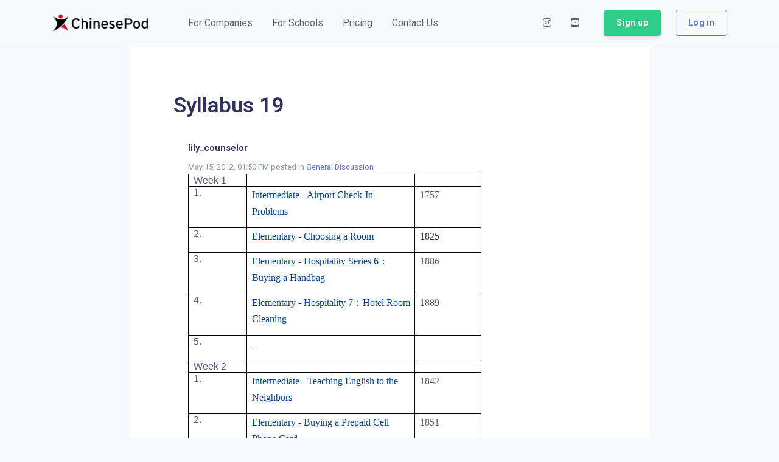

--- FILE ---
content_type: application/javascript; charset=UTF-8
request_url: https://www.chinesepod.com/ssr/f762636e29ea71d5620c.js
body_size: 649433
content:
/*! For license information please see LICENSES */
(window.webpackJsonp=window.webpackJsonp||[]).push([[45],[,,function(e,t,o){"use strict";o.d(t,"a",(function(){return v})),o.d(t,"m",(function(){return y})),o.d(t,"f",(function(){return w})),o.d(t,"n",(function(){return k})),o.d(t,"l",(function(){return _})),o.d(t,"o",(function(){return O})),o.d(t,"s",(function(){return E})),o.d(t,"r",(function(){return select})),o.d(t,"d",(function(){return j})),o.d(t,"e",(function(){return S})),o.d(t,"h",(function(){return C})),o.d(t,"b",(function(){return A})),o.d(t,"q",(function(){return D})),o.d(t,"k",(function(){return N})),o.d(t,"t",(function(){return P})),o.d(t,"p",(function(){return I})),o.d(t,"g",(function(){return L})),o.d(t,"j",(function(){return z})),o.d(t,"i",(function(){return M})),o.d(t,"c",(function(){return R}));var r=o(9),n=o(8),l=o(3),c=(o(7),o(36),["button","[href]:not(.disabled)","input","select","textarea","[tabindex]","[contenteditable]"].map((function(s){return"".concat(s,":not(:disabled):not([disabled])")})).join(", "),n.h?window:{}),f=n.b?document:{},d="undefined"!=typeof Element?Element.prototype:{},m=d.matches||d.msMatchesSelector||d.webkitMatchesSelector,h=d.closest||function(e){var t=this;do{if(T(t,e))return t;t=t.parentElement||t.parentNode}while(!Object(l.c)(t)&&t.nodeType===Node.ELEMENT_NODE);return null},v=(c.requestAnimationFrame||c.webkitRequestAnimationFrame||c.mozRequestAnimationFrame||c.msRequestAnimationFrame||c.oRequestAnimationFrame,c.MutationObserver||c.WebKitMutationObserver||c.MozMutationObserver||null),y=function(e){return!(!e||e.nodeType!==Node.ELEMENT_NODE)},w=function(){var e=arguments.length>0&&void 0!==arguments[0]?arguments[0]:[],t=f.activeElement;return t&&!e.some((function(e){return e===t}))?t:null},x=function(e){return y(e)&&e===w()},k=function(e){if(!y(e)||!e.parentNode||!S(f.body,e))return!1;if("none"===e.style.display)return!1;var t=$(e);return!!(t&&t.height>0&&t.width>0)},_=function(e){return!y(e)||e.disabled||z(e,"disabled")||N(e,"disabled")},O=function(e){return y(e)&&e.offsetHeight},E=function(e,t){return Object(r.c)((y(t)?t:f).querySelectorAll(e))},select=function(e,t){return(y(t)?t:f).querySelector(e)||null},T=function(e,t){return!!y(e)&&m.call(e,t)},j=function(e,t){var o=arguments.length>2&&void 0!==arguments[2]&&arguments[2];if(!y(t))return null;var r=h.call(t,e);return o?r:r===t?null:r},S=function(e,t){return!(!e||!Object(l.b)(e.contains))&&e.contains(t)},C=function(e){return f.getElementById(/^#/.test(e)?e.slice(1):e)||null},A=function(e,t){t&&y(e)&&e.classList&&e.classList.add(t)},D=function(e,t){t&&y(e)&&e.classList&&e.classList.remove(t)},N=function(e,t){return!!(t&&y(e)&&e.classList)&&e.classList.contains(t)},P=function(e,t,o){t&&y(e)&&e.setAttribute(t,o)},I=function(e,t){t&&y(e)&&e.removeAttribute(t)},L=function(e,t){return t&&y(e)?e.getAttribute(t):null},z=function(e,t){return t&&y(e)?e.hasAttribute(t):null},$=function(e){return y(e)?e.getBoundingClientRect():null},M=function(e){return n.h&&y(e)?c.getComputedStyle(e):{}},R=function(e){var t=arguments.length>1&&void 0!==arguments[1]?arguments[1]:{};try{e.focus(t)}catch(e){}return x(e)}},function(e,t,o){"use strict";o.d(t,"f",(function(){return l})),o.d(t,"c",(function(){return c})),o.d(t,"g",(function(){return f})),o.d(t,"b",(function(){return d})),o.d(t,"e",(function(){return m})),o.d(t,"d",(function(){return h})),o.d(t,"a",(function(){return v}));o(30),o(31),o(11);var r=o(35),n=(o(70),function(e){return Object(r.a)(e)}),l=function(e){return void 0===e},c=function(e){return null===e},f=function(e){return l(e)||c(e)},d=function(e){return"function"===n(e)},m=function(e){return"string"===n(e)},h=function(e){return"number"===n(e)},v=function(e){return e instanceof Date}},function(e,t,o){"use strict";o.d(t,"a",(function(){return d})),o.d(t,"c",(function(){return m})),o.d(t,"e",(function(){return h})),o.d(t,"f",(function(){return v})),o.d(t,"g",(function(){return y})),o.d(t,"h",(function(){return w})),o.d(t,"l",(function(){return x})),o.d(t,"i",(function(){return k})),o.d(t,"j",(function(){return _})),o.d(t,"k",(function(){return O})),o.d(t,"b",(function(){return E})),o.d(t,"m",(function(){return T})),o.d(t,"d",(function(){return j}));o(22);var r=o(6),n=o(35),l=(o(30),o(31),o(14),o(11),o(20),o(310),o(311),o(13),o(312),o(9));function c(object,e){var t=Object.keys(object);if(Object.getOwnPropertySymbols){var o=Object.getOwnPropertySymbols(object);e&&(o=o.filter((function(e){return Object.getOwnPropertyDescriptor(object,e).enumerable}))),t.push.apply(t,o)}return t}function f(e){for(var i=1;i<arguments.length;i++){var source=null!=arguments[i]?arguments[i]:{};i%2?c(Object(source),!0).forEach((function(t){Object(r.a)(e,t,source[t])})):Object.getOwnPropertyDescriptors?Object.defineProperties(e,Object.getOwnPropertyDescriptors(source)):c(Object(source)).forEach((function(t){Object.defineProperty(e,t,Object.getOwnPropertyDescriptor(source,t))}))}return e}var d=function(){return Object.assign.apply(Object,arguments)},m=function(e,t){return Object.create(e,t)},h=function(e,t){return Object.defineProperties(e,t)},v=function(e,t,o){return Object.defineProperty(e,t,o)},y=function(e){return Object.freeze(e)},w=function(e){return Object.getOwnPropertyNames(e)},x=function(e){return Object.keys(e)},k=function(e,t){return Object.prototype.hasOwnProperty.call(e,t)},_=function(e){return null!==e&&"object"===Object(n.a)(e)},O=function(e){return"[object Object]"===Object.prototype.toString.call(e)},E=function(e){return f({},e)},T=function(){return{enumerable:!0,configurable:!1,writable:!1}},j=function e(t){return x(t).forEach((function(o){var r=t[o];t[o]=r&&(O(r)||Object(l.d)(r))?e(r):r})),y(t)}},,,function(e,t,o){"use strict";o.d(t,"b",(function(){return r})),o.d(t,"a",(function(){return n}));var r=function(e){var t=arguments.length>1&&void 0!==arguments[1]?arguments[1]:NaN,o=parseInt(e,10);return isNaN(o)?t:o},n=function(e){var t=arguments.length>1&&void 0!==arguments[1]?arguments[1]:NaN,o=parseFloat(e);return isNaN(o)?t:o}},function(e,t,o){"use strict";(function(e){o.d(t,"h",(function(){return r})),o.d(t,"b",(function(){return n})),o.d(t,"f",(function(){return c})),o.d(t,"c",(function(){return f})),o.d(t,"i",(function(){return d})),o.d(t,"j",(function(){return h})),o.d(t,"d",(function(){return v})),o.d(t,"g",(function(){return y})),o.d(t,"e",(function(){return w})),o.d(t,"a",(function(){return x}));o(11);var r="undefined"!=typeof window,n="undefined"!=typeof document,l="undefined"!=typeof navigator,c="undefined"!=typeof Promise,f="undefined"!=typeof MutationObserver||"undefined"!=typeof WebKitMutationObserver||"undefined"!=typeof MozMutationObserver,d=r&&n&&l,m=d?window.navigator.userAgent.toLowerCase():"",h=m.indexOf("jsdom")>0,v=(/msie|trident/.test(m),function(){var e=!1;if(d)try{var t={get passive(){e=!0}};window.addEventListener("test",t,t),window.removeEventListener("test",t,t)}catch(t){e=!1}return e}()),y=d&&("ontouchstart"in document.documentElement||navigator.maxTouchPoints>0),w=d&&Boolean(window.PointerEvent||window.MSPointerEvent),x=(d&&"IntersectionObserver"in window&&"IntersectionObserverEntry"in window&&window.IntersectionObserverEntry.prototype,function(){return function(t){var o=arguments.length>1&&void 0!==arguments[1]?arguments[1]:null,r=void 0!==e&&e&&e.env||{};return t?r[t]||o:r}("BOOTSTRAP_VUE_NO_WARN")})}).call(this,o(129))},function(e,t,o){"use strict";o.d(t,"c",(function(){return r})),o.d(t,"d",(function(){return n})),o.d(t,"a",(function(){return l})),o.d(t,"b",(function(){return c}));o(57),o(56);var r=function(){return Array.from.apply(Array,arguments)},n=function(e){return Array.isArray(e)},l=function(e,t){return-1!==e.indexOf(t)},c=function(){for(var e=arguments.length,t=new Array(e),o=0;o<e;o++)t[o]=arguments[o];return Array.prototype.concat.apply([],t)}},,,function(e,t,o){"use strict";var r=o(1);t.a=r.a},,,function(e,t,o){"use strict";o.d(t,"a",(function(){return h}));var r=o(12),n=o(50),l=o(84),c=o(136),f=o(51),d=r.a.prototype,m=function(e){return d.$bvConfig?d.$bvConfig.getConfigValue(e):Object(n.a)(Object(l.a)(f.a,e))},h=function(e){var t=arguments.length>1&&void 0!==arguments[1]?arguments[1]:null;return t?m("".concat(e,".").concat(t)):m(e)||{}},v=function(){return m("breakpoints")},y=Object(c.a)((function(){return v()})),w=function(){return Object(n.a)(y())};Object(c.a)((function(){var e=w();return e[0]="",e}))},function(e,t,o){"use strict";o.d(t,"a",(function(){return l})),o.d(t,"c",(function(){return f})),o.d(t,"b",(function(){return d})),o.d(t,"d",(function(){return m}));var r=o(8),n=o(4),l={passive:!0,capture:!1},c=function(e){return r.d?Object(n.j)(e)?e:{capture:!!e||!1}:!!(Object(n.j)(e)?e.capture:e)},f=function(e,t,o,r){e&&e.addEventListener&&e.addEventListener(t,o,c(r))},d=function(e,t,o,r){e&&e.removeEventListener&&e.removeEventListener(t,o,c(r))},m=function(e){for(var t=e?f:d,o=arguments.length,r=new Array(o>1?o-1:0),n=1;n<o;n++)r[n-1]=arguments[n];t.apply(void 0,r)}},function(e,t,o){"use strict";e.exports=function(e){var t=[];return t.toString=function(){return this.map((function(t){var content=function(e,t){var content=e[1]||"",o=e[3];if(!o)return content;if(t&&"function"==typeof btoa){var r=(l=o,c=btoa(unescape(encodeURIComponent(JSON.stringify(l)))),data="sourceMappingURL=data:application/json;charset=utf-8;base64,".concat(c),"/*# ".concat(data," */")),n=o.sources.map((function(source){return"/*# sourceURL=".concat(o.sourceRoot||"").concat(source," */")}));return[content].concat(n).concat([r]).join("\n")}var l,c,data;return[content].join("\n")}(t,e);return t[2]?"@media ".concat(t[2]," {").concat(content,"}"):content})).join("")},t.i=function(e,o,r){"string"==typeof e&&(e=[[null,e,""]]);var n={};if(r)for(var i=0;i<this.length;i++){var l=this[i][0];null!=l&&(n[l]=!0)}for(var c=0;c<e.length;c++){var f=[].concat(e[c]);r&&n[f[0]]||(o&&(f[2]?f[2]="".concat(o," and ").concat(f[2]):f[2]=o),t.push(f))}},t}},function(e,t,o){"use strict";function r(e,t){for(var o=[],r={},i=0;i<t.length;i++){var n=t[i],l=n[0],c={id:e+":"+i,css:n[1],media:n[2],sourceMap:n[3]};r[l]?r[l].parts.push(c):o.push(r[l]={id:l,parts:[c]})}return o}o.r(t),o.d(t,"default",(function(){return y}));var n="undefined"!=typeof document;if("undefined"!=typeof DEBUG&&DEBUG&&!n)throw new Error("vue-style-loader cannot be used in a non-browser environment. Use { target: 'node' } in your Webpack config to indicate a server-rendering environment.");var l={},head=n&&(document.head||document.getElementsByTagName("head")[0]),c=null,f=0,d=!1,m=function(){},h=null,v="undefined"!=typeof navigator&&/msie [6-9]\b/.test(navigator.userAgent.toLowerCase());function y(e,t,o,n){d=o,h=n||{};var c=r(e,t);return w(c),function(t){for(var o=[],i=0;i<c.length;i++){var n=c[i];(f=l[n.id]).refs--,o.push(f)}t?w(c=r(e,t)):c=[];for(i=0;i<o.length;i++){var f;if(0===(f=o[i]).refs){for(var d=0;d<f.parts.length;d++)f.parts[d]();delete l[f.id]}}}}function w(e){for(var i=0;i<e.length;i++){var t=e[i],o=l[t.id];if(o){o.refs++;for(var r=0;r<o.parts.length;r++)o.parts[r](t.parts[r]);for(;r<t.parts.length;r++)o.parts.push(k(t.parts[r]));o.parts.length>t.parts.length&&(o.parts.length=t.parts.length)}else{var n=[];for(r=0;r<t.parts.length;r++)n.push(k(t.parts[r]));l[t.id]={id:t.id,refs:1,parts:n}}}}function x(){var e=document.createElement("style");return e.type="text/css",head.appendChild(e),e}function k(e){var t,o,r=document.querySelector('style[data-vue-ssr-id~="'+e.id+'"]');if(r){if(d)return m;r.parentNode.removeChild(r)}if(v){var n=f++;r=c||(c=x()),t=E.bind(null,r,n,!1),o=E.bind(null,r,n,!0)}else r=x(),t=T.bind(null,r),o=function(){r.parentNode.removeChild(r)};return t(e),function(r){if(r){if(r.css===e.css&&r.media===e.media&&r.sourceMap===e.sourceMap)return;t(e=r)}else o()}}var _,O=(_=[],function(e,t){return _[e]=t,_.filter(Boolean).join("\n")});function E(e,t,o,r){var n=o?"":r.css;if(e.styleSheet)e.styleSheet.cssText=O(t,n);else{var l=document.createTextNode(n),c=e.childNodes;c[t]&&e.removeChild(c[t]),c.length?e.insertBefore(l,c[t]):e.appendChild(l)}}function T(e,t){var o=t.css,r=t.media,n=t.sourceMap;if(r&&e.setAttribute("media",r),h.ssrId&&e.setAttribute("data-vue-ssr-id",t.id),n&&(o+="\n/*# sourceURL="+n.sources[0]+" */",o+="\n/*# sourceMappingURL=data:application/json;base64,"+btoa(unescape(encodeURIComponent(JSON.stringify(n))))+" */"),e.styleSheet)e.styleSheet.cssText=o;else{for(;e.firstChild;)e.removeChild(e.firstChild);e.appendChild(document.createTextNode(o))}}},,,,,,,function(e,t,o){"use strict";t.a=function(e){return e}},,,,,,,,,,,function(e,t,o){"use strict";o.d(t,"a",(function(){return c})),o.d(t,"c",(function(){return f})),o.d(t,"b",(function(){return d}));o(30),o(31),o(11),o(38);var r=o(3),n=o(9),l=o(4),c=function(e){return(e=Object(r.e)(e)?e.trim():String(e)).charAt(0).toLowerCase()+e.slice(1)},f=function(e){return(e=Object(r.e)(e)?e.trim():String(e)).charAt(0).toUpperCase()+e.slice(1)},d=function(e){var t=arguments.length>1&&void 0!==arguments[1]?arguments[1]:2;return Object(r.g)(e)?"":Object(n.d)(e)||Object(l.k)(e)&&e.toString===Object.prototype.toString?JSON.stringify(e,null,t):String(e)}},function(e,t,o){"use strict";o.d(t,"d",(function(){return r})),o.d(t,"c",(function(){return n})),o.d(t,"a",(function(){return l})),o.d(t,"b",(function(){return c}));var r=Math.min,n=Math.max,l=Math.abs,c=(Math.ceil,Math.floor);Math.pow,Math.round},,,function(e,t,o){"use strict";o.d(t,"a",(function(){return n})),o.d(t,"b",(function(){return l}));var r=o(8),n=function(e){var source=arguments.length>1&&void 0!==arguments[1]?arguments[1]:null;Object(r.a)()||console.warn("[BootstrapVue warn]: ".concat(source?"".concat(source," - "):"").concat(e))},l=function(source){return!r.c&&(n("".concat(source,": Requires MutationObserver support.")),!0)}},,,,,,,,function(e,t,o){"use strict";t.a=function(e){var t=arguments.length>1&&void 0!==arguments[1]?arguments[1]:null;return e&&e.$options._scopeId||t}},function(e,t,o){"use strict";o.d(t,"a",(function(){return D}));o(22),o(13),o(14),o(11),o(20),o(38);var r=o(6),n=o(12),l=o(42),c=o(116),f=o(50),d=o(84),object=o(4),m=o(9),h=o(3),v=o(40),y=o(51),w="BvConfig",x="$bvConfig",k=function(){function e(){Object(l.a)(this,e),this.$_config={},this.$_cachedBreakpoints=null}return Object(c.a)(e,[{key:"getDefaults",value:function(){return this.defaults}},{key:"setConfig",value:function(){var e=this,t=arguments.length>0&&void 0!==arguments[0]?arguments[0]:{};if(Object(object.k)(t)){var o=Object(object.h)(t);o.forEach((function(o){if(Object(object.i)(y.a,o)){var r=t[o];if("breakpoints"===o){var n=t.breakpoints;!Object(m.d)(n)||n.length<2||n.some((function(b){return!Object(h.e)(b)||0===b.length}))?Object(v.a)('"breakpoints" must be an array of at least 2 breakpoint names',w):e.$_config.breakpoints=Object(f.a)(n)}else if(Object(object.k)(r)){Object(object.h)(r).forEach((function(t){Object(object.i)(y.a[o],t)?(e.$_config[o]=e.$_config[o]||{},Object(h.f)(r[t])||(e.$_config[o][t]=Object(f.a)(r[t]))):Object(v.a)('Unknown config property "'.concat(o,".").concat(t,'"'),w)}))}}else Object(v.a)('Unknown config property "'.concat(o,'"'),w)}))}}},{key:"resetConfig",value:function(){this.$_config={}}},{key:"getConfig",value:function(){return Object(f.a)(this.$_config)}},{key:"getConfigValue",value:function(e){return Object(f.a)(Object(d.a)(this.$_config,e,Object(d.a)(y.a,e)))}},{key:"defaults",get:function(){return y.a}}],[{key:"Defaults",get:function(){return y.a}}]),e}(),_=function(){var e=arguments.length>0&&void 0!==arguments[0]?arguments[0]:{},t=arguments.length>1&&void 0!==arguments[1]?arguments[1]:n.a;t.prototype[x]=n.a.prototype[x]=t.prototype[x]||n.a.prototype[x]||new k,t.prototype[x].setConfig(e)},O=o(8);function E(object,e){var t=Object.keys(object);if(Object.getOwnPropertySymbols){var o=Object.getOwnPropertySymbols(object);e&&(o=o.filter((function(e){return Object.getOwnPropertyDescriptor(object,e).enumerable}))),t.push.apply(t,o)}return t}function T(e){for(var i=1;i<arguments.length;i++){var source=null!=arguments[i]?arguments[i]:{};i%2?E(Object(source),!0).forEach((function(t){Object(r.a)(e,t,source[t])})):Object.getOwnPropertyDescriptors?Object.defineProperties(e,Object.getOwnPropertyDescriptors(source)):E(Object(source)).forEach((function(t){Object.defineProperty(e,t,Object.getOwnPropertyDescriptor(source,t))}))}return e}var j,S,C=(j=!1,S=["Multiple instances of Vue detected!","You may need to set up an alias for Vue in your bundler config.","See: https://bootstrap-vue.org/docs#using-module-bundlers"].join("\n"),function(e){j||n.a===e||O.j||Object(v.a)(S),j=!0}),A=function(){var e=arguments.length>0&&void 0!==arguments[0]?arguments[0]:{},t=e.components,o=e.directives,r=e.plugins,n=function e(n){var l=arguments.length>1&&void 0!==arguments[1]?arguments[1]:{};e.installed||(e.installed=!0,C(n),_(l,n),I(n,t),z(n,o),N(n,r))};return n.installed=!1,n},D=function(){var e=arguments.length>0&&void 0!==arguments[0]?arguments[0]:{},t=arguments.length>1&&void 0!==arguments[1]?arguments[1]:{};return T(T({},t),{},{install:A(e)})},N=function(e){var t=arguments.length>1&&void 0!==arguments[1]?arguments[1]:{};for(var o in t)o&&t[o]&&e.use(t[o])},P=function(e,t,o){e&&t&&o&&e.component(t,o)},I=function(e){var t=arguments.length>1&&void 0!==arguments[1]?arguments[1]:{};for(var component in t)P(e,component,t[component])},L=function(e,t,o){e&&t&&o&&e.directive(t.replace(/^VB/,"B"),o)},z=function(e){var t=arguments.length>1&&void 0!==arguments[1]?arguments[1]:{};for(var o in t)L(e,o,t[o])}},function(e,t,o){"use strict";o(22),o(13),o(14),o(11),o(20);var r=o(6),n=o(146),l=o(9),c=o(4);function f(object,e){var t=Object.keys(object);if(Object.getOwnPropertySymbols){var o=Object.getOwnPropertySymbols(object);e&&(o=o.filter((function(e){return Object.getOwnPropertyDescriptor(object,e).enumerable}))),t.push.apply(t,o)}return t}function d(e){for(var i=1;i<arguments.length;i++){var source=null!=arguments[i]?arguments[i]:{};i%2?f(Object(source),!0).forEach((function(t){Object(r.a)(e,t,source[t])})):Object.getOwnPropertyDescriptors?Object.defineProperties(e,Object.getOwnPropertyDescriptors(source)):f(Object(source)).forEach((function(t){Object.defineProperty(e,t,Object.getOwnPropertyDescriptor(source,t))}))}return e}t.a=function e(t){var o=arguments.length>1&&void 0!==arguments[1]?arguments[1]:t;return Object(l.d)(t)?t.reduce((function(t,o){return[].concat(Object(n.a)(t),[e(o,o)])}),[]):Object(c.k)(t)?Object(c.l)(t).reduce((function(o,n){return d(d({},o),{},Object(r.a)({},n,e(t[n],t[n])))}),{}):o}},function(e,t,o){"use strict";var r=o(4);t.a=Object(r.d)({breakpoints:["xs","sm","md","lg","xl"],formControls:{size:void 0},BAlert:{dismissLabel:"Close",variant:"info"},BAvatar:{variant:"secondary",badgeVariant:"primary"},BBadge:{variant:"secondary"},BButton:{size:void 0,variant:"secondary"},BButtonClose:{content:"&times;",textVariant:void 0,ariaLabel:"Close"},BCalendar:{labelPrevDecade:"Previous decade",labelPrevYear:"Previous year",labelPrevMonth:"Previous month",labelCurrentMonth:"Current month",labelNextMonth:"Next month",labelNextYear:"Next year",labelNextDecade:"Next decade",labelToday:"Today",labelSelected:"Selected date",labelNoDateSelected:"No date selected",labelCalendar:"Calendar",labelNav:"Calendar navigation",labelHelp:"Use cursor keys to navigate calendar dates"},BCardSubTitle:{subTitleTextVariant:"muted"},BCarousel:{labelPrev:"Previous Slide",labelNext:"Next Slide",labelGotoSlide:"Goto Slide",labelIndicators:"Select a slide to display"},BDropdown:{toggleText:"Toggle Dropdown",size:void 0,variant:"secondary",splitVariant:void 0},BFormDatepicker:{labelPrevDecade:void 0,labelPrevYear:void 0,labelPrevMonth:void 0,labelCurrentMonth:void 0,labelNextMonth:void 0,labelNextYear:void 0,labelNextDecade:void 0,labelToday:void 0,labelSelected:void 0,labelNoDateSelected:void 0,labelCalendar:void 0,labelNav:void 0,labelHelp:void 0,labelTodayButton:"Select today",labelResetButton:"Reset",labelCloseButton:"Close"},BFormFile:{browseText:"Browse",placeholder:"No file chosen",dropPlaceholder:"Drop files here"},BFormRating:{variant:null,color:null},BFormTag:{removeLabel:"Remove tag",variant:"secondary"},BFormTags:{addButtonText:"Add",addButtonVariant:"outline-secondary",duplicateTagText:"Duplicate tag(s)",invalidTagText:"Invalid tag(s)",placeholder:"Add tag...",tagRemoveLabel:"Remove tag",tagRemovedLabel:"Tag removed",tagVariant:"secondary"},BFormText:{textVariant:"muted"},BFormTimepicker:{labelNoTimeSelected:void 0,labelSelected:void 0,labelHours:void 0,labelMinutes:void 0,labelSeconds:void 0,labelAmpm:void 0,labelAm:void 0,labelPm:void 0,labelDecrement:void 0,labelIncrement:void 0,labelNowButton:"Select now",labelResetButton:"Reset",labelCloseButton:"Close"},BFormSpinbutton:{labelDecrement:"Decrement",labelIncrement:"Increment"},BImg:{blankColor:"transparent"},BImgLazy:{blankColor:"transparent"},BInputGroup:{size:void 0},BJumbotron:{bgVariant:void 0,borderVariant:void 0,textVariant:void 0},BLink:{routerComponentName:void 0},BListGroupItem:{variant:void 0},BModal:{titleTag:"h5",size:"md",headerBgVariant:void 0,headerBorderVariant:void 0,headerTextVariant:void 0,headerCloseVariant:void 0,bodyBgVariant:void 0,bodyTextVariant:void 0,footerBgVariant:void 0,footerBorderVariant:void 0,footerTextVariant:void 0,cancelTitle:"Cancel",cancelVariant:"secondary",okTitle:"OK",okVariant:"primary",headerCloseContent:"&times;",headerCloseLabel:"Close"},BNavbar:{variant:null},BNavbarToggle:{label:"Toggle navigation"},BPagination:{size:void 0},BPaginationNav:{size:void 0},BPopover:{boundary:"scrollParent",boundaryPadding:5,customClass:void 0,delay:50,variant:void 0},BProgress:{variant:void 0},BProgressBar:{variant:void 0},BSpinner:{variant:void 0},BSidebar:{bgVariant:"light",textVariant:"dark",shadow:!1,width:void 0,tag:"div",backdropVariant:"dark"},BTable:{selectedVariant:"active",headVariant:void 0,footVariant:void 0},BTime:{labelNoTimeSelected:"No time selected",labelSelected:"Selected time",labelHours:"Hours",labelMinutes:"Minutes",labelSeconds:"Seconds",labelAmpm:"AM/PM",labelAm:"AM",labelPm:"PM",labelIncrement:void 0,labelDecrement:void 0},BToast:{toaster:"b-toaster-top-right",autoHideDelay:5e3,variant:void 0,toastClass:void 0,headerClass:void 0,bodyClass:void 0},BToaster:{ariaLive:void 0,ariaAtomic:void 0,role:void 0},BTooltip:{boundary:"scrollParent",boundaryPadding:5,customClass:void 0,delay:50,variant:void 0}})},,,,,,,,,,,,,,,function(e,t,o){"use strict";o.d(t,"a",(function(){return n})),o.d(t,"b",(function(){return h}));var r={inheritAttrs:!1,props:{duration:{type:[Number,Object],default:300},delay:{type:[Number,Object],default:0},group:Boolean,tag:{type:String,default:"span"},origin:{type:String,default:""},styles:{type:Object,default:function(){return{animationFillMode:"both",animationTimingFunction:"ease-out"}}}},computed:{componentType:function(){return this.group?"transition-group":"transition"},hooks:function(){return Object.assign({beforeEnter:this.beforeEnter,afterEnter:this.cleanUpStyles,beforeLeave:this.beforeLeave,leave:this.leave,afterLeave:this.cleanUpStyles},this.$listeners)}},methods:{beforeEnter:function(e){var t=this.duration.enter?this.duration.enter:this.duration;e.style.animationDuration=t+"ms";var o=this.delay.enter?this.delay.enter:this.delay;e.style.animationDelay=o+"ms",this.setStyles(e)},cleanUpStyles:function(e){var t=this;Object.keys(this.styles).forEach((function(o){t.styles[o]&&(e.style[o]="")})),e.style.animationDuration="",e.style.animationDelay=""},beforeLeave:function(e){var t=this.duration.leave?this.duration.leave:this.duration;e.style.animationDuration=t+"ms";var o=this.delay.leave?this.delay.leave:this.delay;e.style.animationDelay=o+"ms",this.setStyles(e)},leave:function(e){this.setAbsolutePosition(e)},setStyles:function(e){var t=this;this.setTransformOrigin(e),Object.keys(this.styles).forEach((function(o){var r=t.styles[o];r&&(e.style[o]=r)}))},setAbsolutePosition:function(e){return this.group&&(e.style.position="absolute"),this},setTransformOrigin:function(e){return this.origin&&(e.style.transformOrigin=this.origin),this}}};!function(){if("undefined"!=typeof document){var head=document.head||document.getElementsByTagName("head")[0],style=document.createElement("style"),e=" @keyframes fadeIn { from { opacity: 0; } to { opacity: 1; } } .fadeIn { animation-name: fadeIn; } @keyframes fadeOut { from { opacity: 1; } to { opacity: 0; } } .fadeOut { animation-name: fadeOut; } .fade-move { transition: transform .3s ease-out; } ";style.type="text/css",style.styleSheet?style.styleSheet.cssText=e:style.appendChild(document.createTextNode(e)),head.appendChild(style)}}();var n={render:function(){var e=this.$createElement;return(this._self._c||e)(this.componentType,this._g(this._b({tag:"component",attrs:{tag:this.tag,"enter-active-class":"fadeIn","move-class":"fade-move","leave-active-class":"fadeOut"}},"component",this.$attrs,!1),this.hooks),[this._t("default")],2)},staticRenderFns:[],name:"fade-transition",mixins:[r]};!function(){if("undefined"!=typeof document){var head=document.head||document.getElementsByTagName("head")[0],style=document.createElement("style"),e=".zoom-move { transition: transform .3s ease-out; } @keyframes zoomIn { from { opacity: 0; transform: scale3d(0.3, 0.3, 0.3); } 50% { opacity: 1; } } .zoomIn { animation-name: zoomIn; } @keyframes zoomOut { from { opacity: 1; } 50% { opacity: 0; transform: scale3d(0.3, 0.3, 0.3); } to { opacity: 0; } } .zoomOut { animation-name: zoomOut; } ";style.type="text/css",style.styleSheet?style.styleSheet.cssText=e:style.appendChild(document.createTextNode(e)),head.appendChild(style)}}();var l={render:function(){var e=this.$createElement;return(this._self._c||e)(this.componentType,this._g(this._b({tag:"component",attrs:{tag:this.tag,"enter-active-class":"zoomIn","move-class":"zoom-move","leave-active-class":"zoomOut"}},"component",this.$attrs,!1),this.hooks),[this._t("default")],2)},staticRenderFns:[],name:"zoom-center-transition",mixins:[r]};!function(){if("undefined"!=typeof document){var head=document.head||document.getElementsByTagName("head")[0],style=document.createElement("style"),e=".zoom-move { transition: transform .3s ease-out; } @keyframes zoomInX { from { opacity: 0; transform: scaleX(0); } 50% { opacity: 1; } } .zoomInX { animation-name: zoomInX; } @keyframes zoomOutX { from { opacity: 1; } 50% { opacity: 0; transform: scaleX(0); } to { opacity: 0; } } .zoomOutX { animation-name: zoomOutX; } ";style.type="text/css",style.styleSheet?style.styleSheet.cssText=e:style.appendChild(document.createTextNode(e)),head.appendChild(style)}}();var c={render:function(){var e=this.$createElement;return(this._self._c||e)(this.componentType,this._g(this._b({tag:"component",attrs:{tag:this.tag,"enter-active-class":"zoomInX","move-class":"zoom-move","leave-active-class":"zoomOutX"}},"component",this.$attrs,!1),this.hooks),[this._t("default")],2)},staticRenderFns:[],name:"zoom-x-transition",props:{styles:{type:Object,default:function(){return{animationFillMode:"both",animationTimingFunction:"cubic-bezier(.55,0,.1,1)"}}}},mixins:[r]};!function(){if("undefined"!=typeof document){var head=document.head||document.getElementsByTagName("head")[0],style=document.createElement("style"),e=".zoom-move { transition: transform .3s ease-out; } @keyframes zoomInY { from { opacity: 0; transform: scaleY(0); } 50% { opacity: 1; tranform: scaleY(1); } } .zoomInY { animation-name: zoomInY; } @keyframes zoomOutY { from { opacity: 1; } 50% { opacity: 0; transform: scaleY(0); } to { opacity: 0; } } .zoomOutY { animation-name: zoomOutY; } ";style.type="text/css",style.styleSheet?style.styleSheet.cssText=e:style.appendChild(document.createTextNode(e)),head.appendChild(style)}}();var f={render:function(){var e=this.$createElement;return(this._self._c||e)(this.componentType,this._g(this._b({tag:"component",attrs:{tag:this.tag,"enter-active-class":"zoomInY","move-class":"zoom-move","leave-active-class":"zoomOutY"}},"component",this.$attrs,!1),this.hooks),[this._t("default")],2)},staticRenderFns:[],name:"zoom-y-transition",mixins:[r],props:{styles:{type:Object,default:function(){return{animationFillMode:"both",animationTimingFunction:"cubic-bezier(.55,0,.1,1)"}}}}};!function(){if("undefined"!=typeof document){var head=document.head||document.getElementsByTagName("head")[0],style=document.createElement("style"),e=" .collapse-move { transition: transform .3s ease-in-out; } ";style.type="text/css",style.styleSheet?style.styleSheet.cssText=e:style.appendChild(document.createTextNode(e)),head.appendChild(style)}}();var d={render:function(){var e=this,t=e.$createElement;return(e._self._c||t)(e.componentType,e._g(e._b({tag:"component",attrs:{tag:e.tag,"move-class":"collapse-move"},on:{"before-enter":e.beforeEnter,"after-enter":e.afterEnter,enter:e.enter,"before-leave":e.beforeLeave,leave:e.leave,"after-leave":e.afterLeave}},"component",e.$attrs,!1),e.$listeners),[e._t("default")],2)},staticRenderFns:[],name:"collapse-transition",mixins:[r],methods:{transitionStyle:function(e){void 0===e&&(e=300);var t=e/1e3;return t+"s height ease-in-out, "+t+"s padding-top ease-in-out, "+t+"s padding-bottom ease-in-out"},beforeEnter:function(e){var t=this.duration.enter?this.duration.enter:this.duration;e.style.transition=this.transitionStyle(t),e.dataset||(e.dataset={}),e.dataset.oldPaddingTop=e.style.paddingTop,e.dataset.oldPaddingBottom=e.style.paddingBottom,e.style.height="0",e.style.paddingTop=0,e.style.paddingBottom=0,this.setStyles(e)},enter:function(e){e.dataset.oldOverflow=e.style.overflow,0!==e.scrollHeight?(e.style.height=e.scrollHeight+"px",e.style.paddingTop=e.dataset.oldPaddingTop,e.style.paddingBottom=e.dataset.oldPaddingBottom):(e.style.height="",e.style.paddingTop=e.dataset.oldPaddingTop,e.style.paddingBottom=e.dataset.oldPaddingBottom),e.style.overflow="hidden"},afterEnter:function(e){e.style.transition="",e.style.height="",e.style.overflow=e.dataset.oldOverflow},beforeLeave:function(e){e.dataset||(e.dataset={}),e.dataset.oldPaddingTop=e.style.paddingTop,e.dataset.oldPaddingBottom=e.style.paddingBottom,e.dataset.oldOverflow=e.style.overflow,e.style.height=e.scrollHeight+"px",e.style.overflow="hidden",this.setStyles(e)},leave:function(e){var t=this.duration.leave?this.duration.leave:this.duration;0!==e.scrollHeight&&(e.style.transition=this.transitionStyle(t),e.style.height=0,e.style.paddingTop=0,e.style.paddingBottom=0),this.setAbsolutePosition(e)},afterLeave:function(e){e.style.transition="",e.style.height="",e.style.overflow=e.dataset.oldOverflow,e.style.paddingTop=e.dataset.oldPaddingTop,e.style.paddingBottom=e.dataset.oldPaddingBottom}}};!function(){if("undefined"!=typeof document){var head=document.head||document.getElementsByTagName("head")[0],style=document.createElement("style"),e=" @keyframes scaleIn { from { opacity: 0; transform: scale(0) } to { opacity: 1; } } .scaleIn { animation-name: scaleIn; } @keyframes scaleOut { from { opacity: 1; } to { opacity: 0; transform: scale(0); } } .scaleOut { animation-name: scaleOut; } .scale-move { transition: transform .3s cubic-bezier(.25, .8, .50, 1); } ";style.type="text/css",style.styleSheet?style.styleSheet.cssText=e:style.appendChild(document.createTextNode(e)),head.appendChild(style)}}();var m={render:function(){var e=this.$createElement;return(this._self._c||e)(this.componentType,this._g(this._b({tag:"component",attrs:{tag:this.tag,"enter-active-class":"scaleIn","move-class":"scale-move","leave-active-class":"scaleOut"}},"component",this.$attrs,!1),this.hooks),[this._t("default")],2)},staticRenderFns:[],name:"scale-transition",mixins:[r],props:{origin:{type:String,default:"top left"},styles:{type:Object,default:function(){return{animationFillMode:"both",animationTimingFunction:"cubic-bezier(.25,.8,.50,1)"}}}}};!function(){if("undefined"!=typeof document){var head=document.head||document.getElementsByTagName("head")[0],style=document.createElement("style"),e=".slide-move { transition: transform .3s; } @keyframes slideYIn { from { opacity: 0; transform: translateY(-15px); } to { opacity: 1; } } .slideYIn { animation-name: slideYIn; } @keyframes slideYOut { from { opacity: 1; } to { opacity: 0; transform: translateY(-15px); } } .slideYOut { animation-name: slideYOut; } ";style.type="text/css",style.styleSheet?style.styleSheet.cssText=e:style.appendChild(document.createTextNode(e)),head.appendChild(style)}}();var h={render:function(){var e=this.$createElement;return(this._self._c||e)(this.componentType,this._g(this._b({tag:"component",attrs:{tag:this.tag,type:"animation","enter-active-class":"slideYIn","move-class":"slide-move","leave-active-class":"slideYOut"}},"component",this.$attrs,!1),this.hooks),[this._t("default")],2)},staticRenderFns:[],name:"slide-y-up-transition",mixins:[r],props:{styles:{type:Object,default:function(){return{animationFillMode:"both",animationTimingFunction:"cubic-bezier(.25,.8,.50,1)"}}}}};!function(){if("undefined"!=typeof document){var head=document.head||document.getElementsByTagName("head")[0],style=document.createElement("style"),e=".slide-move { transition: transform .3s; } @keyframes slideYDownIn { from { opacity: 0; transform: translateY(15px); } to { opacity: 1; } } .slideYDownIn { animation-name: slideYDownIn; } @keyframes slideYDownOut { from { opacity: 1; } to { opacity: 0; transform: translateY(15px); } } .slideYDownOut { animation-name: slideYDownOut; } ";style.type="text/css",style.styleSheet?style.styleSheet.cssText=e:style.appendChild(document.createTextNode(e)),head.appendChild(style)}}();var v={render:function(){var e=this.$createElement;return(this._self._c||e)(this.componentType,this._g(this._b({tag:"component",attrs:{tag:this.tag,"enter-active-class":"slideYDownIn","leave-active-class":"slideYDownOut"}},"component",this.$attrs,!1),this.hooks),[this._t("default")],2)},staticRenderFns:[],name:"slide-y-down-transition",mixins:[r],props:{styles:{type:Object,default:function(){return{animationFillMode:"both",animationTimingFunction:"cubic-bezier(.25,.8,.50,1)"}}}}};!function(){if("undefined"!=typeof document){var head=document.head||document.getElementsByTagName("head")[0],style=document.createElement("style"),e=".slide-move { transition: transform .3s; } @keyframes slideXLeftIn { from { opacity: 0; transform: translateX(-15px); } to { opacity: 1; } } .slideXLeftIn { animation-name: slideXLeftIn; } @keyframes slideXLeftOut { from { opacity: 1; } to { opacity: 0; transform: translateX(-15px); } } .slideXLeftOut { animation-name: slideXLeftOut; } ";style.type="text/css",style.styleSheet?style.styleSheet.cssText=e:style.appendChild(document.createTextNode(e)),head.appendChild(style)}}();var y={render:function(){var e=this.$createElement;return(this._self._c||e)(this.componentType,this._g(this._b({tag:"component",attrs:{tag:this.tag,"enter-active-class":"slideXLeftIn","move-class":"slide-move","leave-active-class":"slideXLeftOut"}},"component",this.$attrs,!1),this.hooks),[this._t("default")],2)},staticRenderFns:[],name:"slide-x-left-transition",mixins:[r],props:{styles:{type:Object,default:function(){return{animationFillMode:"both",animationTimingFunction:"cubic-bezier(.25,.8,.50,1)"}}}}};!function(){if("undefined"!=typeof document){var head=document.head||document.getElementsByTagName("head")[0],style=document.createElement("style"),e=".slide-move { transition: transform .3s; } @keyframes slideXRightIn { from { opacity: 0; transform: translateX(15px); } to { opacity: 1; } } .slideXRightIn { animation-name: slideXRightIn; } @keyframes slideXRightOut { from { opacity: 1; } to { opacity: 0; transform: translateX(15px); } } .slideXRightOut { animation-name: slideXRightOut; } ";style.type="text/css",style.styleSheet?style.styleSheet.cssText=e:style.appendChild(document.createTextNode(e)),head.appendChild(style)}}();var w={render:function(){var e=this.$createElement;return(this._self._c||e)(this.componentType,this._g(this._b({tag:"component",attrs:{tag:this.tag,"enter-active-class":"slideXRightIn","move-class":"slide-move","leave-active-class":"slideXRightOut"}},"component",this.$attrs,!1),this.hooks),[this._t("default")],2)},staticRenderFns:[],name:"slide-x-right-transition",mixins:[r],props:{styles:{type:Object,default:function(){return{animationFillMode:"both",animationTimingFunction:"cubic-bezier(.25,.8,.50,1)"}}}}},x={};function k(e,t){t&&t.components?t.components.forEach((function(t){return e.component(t.name,x[t.name])})):Object.keys(x).forEach((function(t){e.component(t,x[t])}))}x[n.name]=n,x[l.name]=l,x[c.name]=c,x[f.name]=f,x[d.name]=d,x[m.name]=m,x[h.name]=h,x[v.name]=v,x[y.name]=y,x[w.name]=w,"undefined"!=typeof window&&window.Vue&&window.Vue.use({install:k})},,function(e,t,o){"use strict";o.d(t,"a",(function(){return a}));var r=function(){return(r=Object.assign||function(e){for(var t,o=1,s=arguments.length;o<s;o++)for(var a in t=arguments[o])Object.prototype.hasOwnProperty.call(t,a)&&(e[a]=t[a]);return e}).apply(this,arguments)},n=/-(\w)/g,l=/:(.*)/,c=/;(?![^(]*\))/g;function f(e,t){return t?t.toUpperCase():""}function s(e){for(var s,a={},t=0,o=e.split(c);t<o.length;t++){var r=o[t].split(l),i=r[0],d=r[1];(i=i.trim())&&("string"==typeof d&&(d=d.trim()),a[(s=i,s.replace(n,f))]=d)}return a}function a(){for(var e,t,a={},o=arguments.length;o--;)for(var n=0,l=Object.keys(arguments[o]);n<l.length;n++)switch(e=l[n]){case"class":case"style":case"directives":if(Array.isArray(a[e])||(a[e]=[]),"style"===e){var i=void 0;i=Array.isArray(arguments[o].style)?arguments[o].style:[arguments[o].style];for(var c=0;c<i.length;c++){var f=i[c];"string"==typeof f&&(i[c]=s(f))}arguments[o].style=i}a[e]=a[e].concat(arguments[o][e]);break;case"staticClass":if(!arguments[o][e])break;void 0===a[e]&&(a[e]=""),a[e]&&(a[e]+=" "),a[e]+=arguments[o][e].trim();break;case"on":case"nativeOn":a[e]||(a[e]={});for(var p=0,d=Object.keys(arguments[o][e]||{});p<d.length;p++)t=d[p],a[e][t]?a[e][t]=[].concat(a[e][t],arguments[o][e][t]):a[e][t]=arguments[o][e][t];break;case"attrs":case"props":case"domProps":case"scopedSlots":case"staticStyle":case"hook":case"transition":a[e]||(a[e]={}),a[e]=r({},arguments[o][e],a[e]);break;case"slot":case"key":case"ref":case"tag":case"show":case"keepAlive":default:a[e]||(a[e]=arguments[o][e])}return a}},function(e,t,o){"use strict";var r=o(4),n=o(3),l=o(9),c=function(a,b){if(a.length!==b.length)return!1;for(var e=!0,i=0;e&&i<a.length;i++)e=f(a[i],b[i]);return e},f=function e(a,b){if(a===b)return!0;var t=Object(n.a)(a),o=Object(n.a)(b);if(t||o)return!(!t||!o)&&a.getTime()===b.getTime();if(t=Object(l.d)(a),o=Object(l.d)(b),t||o)return!(!t||!o)&&c(a,b);if(t=Object(r.j)(a),o=Object(r.j)(b),t||o){if(!t||!o)return!1;if(Object(r.l)(a).length!==Object(r.l)(b).length)return!1;for(var f in a){var d=Object(r.i)(a,f),m=Object(r.i)(b,f);if(d&&!m||!d&&m||!e(a[f],b[f]))return!1}}return String(a)===String(b)};t.a=f},function(e,t,o){"use strict";o.d(t,"b",(function(){return y})),o.d(t,"c",(function(){return w})),o.d(t,"a",(function(){return x}));o(30),o(31),o(11),o(308);var r=o(42),n=o(86),l=o(186),c=o(82),f=o(141),d=o(8);function m(e){var t=function(){if("undefined"==typeof Reflect||!Reflect.construct)return!1;if(Reflect.construct.sham)return!1;if("function"==typeof Proxy)return!0;try{return Date.prototype.toString.call(Reflect.construct(Date,[],(function(){}))),!0}catch(e){return!1}}();return function(){var o,r=Object(c.a)(e);if(t){var n=Object(c.a)(this).constructor;o=Reflect.construct(r,arguments,n)}else o=r.apply(this,arguments);return Object(l.a)(this,o)}}var h=d.h?window:{},v=d.h?h.Element:function(e){Object(n.a)(o,e);var t=m(o);function o(){return Object(r.a)(this,o),t.apply(this,arguments)}return o}(Object(f.a)(Object)),y=d.h?h.HTMLElement:function(e){Object(n.a)(o,e);var t=m(o);function o(){return Object(r.a)(this,o),t.apply(this,arguments)}return o}(v),w=d.h?h.SVGElement:function(e){Object(n.a)(o,e);var t=m(o);function o(){return Object(r.a)(this,o),t.apply(this,arguments)}return o}(v),x=d.h?h.File:function(e){Object(n.a)(o,e);var t=m(o);function o(){return Object(r.a)(this,o),t.apply(this,arguments)}return o}(Object(f.a)(Object))},function(e,t,o){"use strict";var r={name:"NoSsr",functional:!0,props:{placeholder:String,placeholderTag:{type:String,default:"div"}},render:function(e,t){var o=t.parent,r=t.slots,n=t.props,l=r(),c=l.default;void 0===c&&(c=[]);var f=l.placeholder;return o._isMounted?c:(o.$once("hook:mounted",(function(){o.$forceUpdate()})),n.placeholderTag&&(n.placeholder||f)?e(n.placeholderTag,{class:["no-ssr-placeholder"]},n.placeholder||f):c.length>0?c.map((function(){return e(!1)})):e(!1))}};e.exports=r},function(e,t,o){"use strict";var r=o(4),n=Object(r.g)({SPACE:32,ENTER:13,ESC:27,LEFT:37,UP:38,RIGHT:39,DOWN:40,PAGEUP:33,PAGEDOWN:34,HOME:36,END:35,TAB:9,SHIFT:16,CTRL:17,BACKSPACE:8,ALT:18,PAUSE:19,BREAK:19,INSERT:45,INS:45,DELETE:46});t.a=n},,,,,,,,,,,function(e,t,o){"use strict";o.d(t,"a",(function(){return c})),o.d(t,"b",(function(){return f}));var r=o(25),n=o(9),l=o(3),c=function(e){var t=arguments.length>1&&void 0!==arguments[1]?arguments[1]:{},o=arguments.length>2&&void 0!==arguments[2]?arguments[2]:{};return(e=Object(n.b)(e).filter(r.a)).some((function(e){return t[e]||o[e]}))},f=function(e){var slot,t=arguments.length>1&&void 0!==arguments[1]?arguments[1]:{},o=arguments.length>2&&void 0!==arguments[2]?arguments[2]:{},c=arguments.length>3&&void 0!==arguments[3]?arguments[3]:{};e=Object(n.b)(e).filter(r.a);for(var i=0;i<e.length&&!slot;i++){var f=e[i];slot=o[f]||c[f]}return Object(l.b)(slot)?slot(t):slot}},function(e,t,o){"use strict";o.d(t,"a",(function(){return d}));o(52),o(38);var r=o(25),n=o(9),l=o(4),c=o(3),f=/\[(\d+)]/g,d=function(e,path){var t=arguments.length>2&&void 0!==arguments[2]?arguments[2]:void 0;if(!(path=Object(n.d)(path)?path.join("."):path)||!Object(l.j)(e))return t;if(path in e)return e[path];var o=(path=String(path).replace(f,".$1")).split(".").filter(r.a);return 0===o.length?t:o.every((function(t){return Object(l.j)(e)&&t in e&&!Object(c.g)(e=e[t])}))?e:Object(c.c)(e)?null:t}},function(e,t,o){"use strict";t.a=function(){}},,,,,,,,,,,,,,,,,,,,,,,,,,,,,function(e,t,o){"use strict";o(38);t.a={props:{id:{type:String}},data:function(){return{localId_:null}},computed:{safeId:function(){var e=this.id||this.localId_;return function(t){return e?(t=String(t||"").replace(/\s+/g,"_"))?e+"_"+t:e:null}}},mounted:function(){var e=this;this.$nextTick((function(){e.localId_="__BVID__".concat(e._uid)}))}}},function(e,t,o){"use strict";var r=o(83),n=o(9);t.a={methods:{hasNormalizedSlot:function(e){return Object(r.a)(e,this.$scopedSlots,this.$slots)},normalizeSlot:function(e){var t=arguments.length>1&&void 0!==arguments[1]?arguments[1]:{},o=Object(r.b)(e,t,this.$scopedSlots,this.$slots);return o?Object(n.b)(o):o}}}},,function(e,t,o){"use strict";o.d(t,"a",(function(){return A}));o(22),o(13),o(14),o(11),o(20),o(38),o(52);var r=o(6),n=o(12),l=o(48),c=o(69),f=o(37),d=o(85),m=o(9),h=o(2),v=o(16),y=o(4),w=o(3),x=o(7),k=o(40),_=o(192),O=o(118);function E(object,e){var t=Object.keys(object);if(Object.getOwnPropertySymbols){var o=Object.getOwnPropertySymbols(object);e&&(o=o.filter((function(e){return Object.getOwnPropertyDescriptor(object,e).enumerable}))),t.push.apply(t,o)}return t}function T(e){for(var i=1;i<arguments.length;i++){var source=null!=arguments[i]?arguments[i]:{};i%2?E(Object(source),!0).forEach((function(t){Object(r.a)(e,t,source[t])})):Object.getOwnPropertyDescriptors?Object.defineProperties(e,Object.getOwnPropertyDescriptors(source)):E(Object(source)).forEach((function(t){Object.defineProperty(e,t,Object.getOwnPropertyDescriptor(source,t))}))}return e}var j=".modal-content",S=[j,".b-sidebar"].join(", "),C={title:"",content:"",variant:null,customClass:null,triggers:"",placement:"auto",fallbackPlacement:"flip",target:null,container:null,noFade:!1,boundary:"scrollParent",boundaryPadding:5,offset:0,delay:0,arrowPadding:6,interactive:!0,disabled:!1,id:null,html:!1},A=n.a.extend({name:"BVTooltip",props:{},data:function(){return T(T({},C),{},{activeTrigger:{hover:!1,click:!1,focus:!1},localShow:!1})},computed:{templateType:function(){return"tooltip"},computedId:function(){return this.id||"__bv_".concat(this.templateType,"_").concat(this._uid,"__")},computedDelay:function(){var e={show:0,hide:0};return Object(y.k)(this.delay)?(e.show=Object(f.c)(Object(x.b)(this.delay.show,0),0),e.hide=Object(f.c)(Object(x.b)(this.delay.hide,0),0)):(Object(w.d)(this.delay)||Object(w.e)(this.delay))&&(e.show=e.hide=Object(f.c)(Object(x.b)(this.delay,0),0)),e},computedTriggers:function(){return Object(m.b)(this.triggers).filter(Boolean).join(" ").trim().toLowerCase().split(/\s+/).sort()},isWithActiveTrigger:function(){for(var e in this.activeTrigger)if(this.activeTrigger[e])return!0;return!1},computedTemplateData:function(){return{title:this.title,content:this.content,variant:this.variant,customClass:this.customClass,noFade:this.noFade,interactive:this.interactive}}},watch:{computedTriggers:function(e,t){var o=this;Object(c.a)(e,t)||this.$nextTick((function(){o.unListen(),t.forEach((function(t){Object(m.a)(e,t)||o.activeTrigger[t]&&(o.activeTrigger[t]=!1)})),o.listen()}))},computedTemplateData:function(){this.handleTemplateUpdate()},disabled:function(e){e?this.disable():this.enable()}},created:function(){var e=this;this.$_tip=null,this.$_hoverTimeout=null,this.$_hoverState="",this.$_visibleInterval=null,this.$_enabled=!this.disabled,this.$_noop=d.a.bind(this),this.$parent&&this.$parent.$once("hook:beforeDestroy",this.$destroy),this.$nextTick((function(){var t=e.getTarget();t&&Object(h.e)(document.body,t)?(e.scopeId=Object(l.a)(e.$parent),e.listen()):Object(k.a)("Unable to find target element in document.",e.templateType)}))},updated:function(){this.$nextTick(this.handleTemplateUpdate)},deactivated:function(){this.forceHide()},beforeDestroy:function(){this.unListen(),this.setWhileOpenListeners(!1),this.clearHoverTimeout(),this.clearVisibilityInterval(),this.destroyTemplate(),this.$_noop=null},methods:{getTemplate:function(){return O.a},updateData:function(){var e=this,data=arguments.length>0&&void 0!==arguments[0]?arguments[0]:{},t=!1;Object(y.l)(C).forEach((function(o){Object(w.f)(data[o])||e[o]===data[o]||(e[o]=data[o],"title"===o&&(t=!0))})),t&&this.localShow&&this.fixTitle()},createTemplateAndShow:function(){var e=this.getContainer(),t=this.getTemplate(),o=this.$_tip=new t({parent:this,propsData:{id:this.computedId,html:this.html,placement:this.placement,fallbackPlacement:this.fallbackPlacement,target:this.getPlacementTarget(),boundary:this.getBoundary(),offset:Object(x.b)(this.offset,0),arrowPadding:Object(x.b)(this.arrowPadding,0),boundaryPadding:Object(x.b)(this.boundaryPadding,0)}});this.handleTemplateUpdate(),o.$once("show",this.onTemplateShow),o.$once("shown",this.onTemplateShown),o.$once("hide",this.onTemplateHide),o.$once("hidden",this.onTemplateHidden),o.$once("hook:destroyed",this.destroyTemplate),o.$on("focusin",this.handleEvent),o.$on("focusout",this.handleEvent),o.$on("mouseenter",this.handleEvent),o.$on("mouseleave",this.handleEvent),o.$mount(e.appendChild(document.createElement("div")))},hideTemplate:function(){this.$_tip&&this.$_tip.hide(),this.clearActiveTriggers(),this.$_hoverState=""},destroyTemplate:function(){this.setWhileOpenListeners(!1),this.clearHoverTimeout(),this.$_hoverState="",this.clearActiveTriggers(),this.localPlacementTarget=null;try{this.$_tip.$destroy()}catch(e){}this.$_tip=null,this.removeAriaDescribedby(),this.restoreTitle(),this.localShow=!1},getTemplateElement:function(){return this.$_tip?this.$_tip.$el:null},handleTemplateUpdate:function(){var e=this,t=this.$_tip;if(t){["title","content","variant","customClass","noFade","interactive"].forEach((function(o){t[o]!==e[o]&&(t[o]=e[o])}))}},show:function(){var e=this.getTarget();if(e&&Object(h.e)(document.body,e)&&Object(h.n)(e)&&!this.dropdownOpen()&&(!Object(w.g)(this.title)&&""!==this.title||!Object(w.g)(this.content)&&""!==this.content)&&!this.$_tip&&!this.localShow){this.localShow=!0;var t=this.buildEvent("show",{cancelable:!0});this.emitEvent(t),t.defaultPrevented?this.destroyTemplate():(this.fixTitle(),this.addAriaDescribedby(),this.createTemplateAndShow())}},hide:function(){var e=arguments.length>0&&void 0!==arguments[0]&&arguments[0],t=this.getTemplateElement();if(t&&this.localShow){var o=this.buildEvent("hide",{cancelable:!e});this.emitEvent(o),o.defaultPrevented||this.hideTemplate()}else this.restoreTitle()},forceHide:function(){this.getTemplateElement()&&this.localShow&&(this.setWhileOpenListeners(!1),this.clearHoverTimeout(),this.$_hoverState="",this.clearActiveTriggers(),this.$_tip&&(this.$_tip.noFade=!0),this.hide(!0))},enable:function(){this.$_enabled=!0,this.emitEvent(this.buildEvent("enabled"))},disable:function(){this.$_enabled=!1,this.emitEvent(this.buildEvent("disabled"))},onTemplateShow:function(){this.setWhileOpenListeners(!0)},onTemplateShown:function(){var e=this.$_hoverState;this.$_hoverState="","out"===e&&this.leave(null),this.emitEvent(this.buildEvent("shown"))},onTemplateHide:function(){this.setWhileOpenListeners(!1)},onTemplateHidden:function(){this.destroyTemplate(),this.emitEvent(this.buildEvent("hidden"))},getTarget:function(){var e=this.target?this.target.$el||this.target:null;return e=Object(w.e)(e)?Object(h.h)(e.replace(/^#/,"")):e,e=Object(w.b)(e)?e():e,Object(h.m)(e)?e:null},getPlacementTarget:function(){return this.getTarget()},getTargetId:function(){var e=this.getTarget();return e&&e.id?e.id:null},getContainer:function(){var e=!!this.container&&(this.container.$el||this.container),body=document.body,t=this.getTarget();return!1===e?Object(h.d)(S,t)||body:Object(w.e)(e)&&Object(h.h)(e.replace(/^#/,""))||body},getBoundary:function(){return this.boundary?this.boundary.$el||this.boundary:"scrollParent"},isInModal:function(){var e=this.getTarget();return e&&Object(h.d)(j,e)},isDropdown:function(){var e=this.getTarget();return e&&Object(h.k)(e,"dropdown")},dropdownOpen:function(){var e=this.getTarget();return this.isDropdown()&&e&&Object(h.r)(".dropdown-menu.show",e)},clearHoverTimeout:function(){clearTimeout(this.$_hoverTimeout),this.$_hoverTimeout=null},clearVisibilityInterval:function(){clearInterval(this.$_visibleInterval),this.$_visibleInterval=null},clearActiveTriggers:function(){for(var e in this.activeTrigger)this.activeTrigger[e]=!1},addAriaDescribedby:function(){var e=this.getTarget(),desc=Object(h.g)(e,"aria-describedby")||"";desc=desc.split(/\s+/).concat(this.computedId).join(" ").trim(),Object(h.t)(e,"aria-describedby",desc)},removeAriaDescribedby:function(){var e=this,t=this.getTarget(),desc=Object(h.g)(t,"aria-describedby")||"";(desc=desc.split(/\s+/).filter((function(t){return t!==e.computedId})).join(" ").trim())?Object(h.t)(t,"aria-describedby",desc):Object(h.p)(t,"aria-describedby")},fixTitle:function(){var e=this.getTarget();e&&Object(h.g)(e,"title")&&(Object(h.t)(e,"data-original-title",Object(h.g)(e,"title")||""),Object(h.t)(e,"title",""))},restoreTitle:function(){var e=this.getTarget();e&&Object(h.j)(e,"data-original-title")&&(Object(h.t)(e,"title",Object(h.g)(e,"data-original-title")||""),Object(h.p)(e,"data-original-title"))},buildEvent:function(e){var t=arguments.length>1&&void 0!==arguments[1]?arguments[1]:{};return new _.a(e,T({cancelable:!1,target:this.getTarget(),relatedTarget:this.getTemplateElement()||null,componentId:this.computedId,vueTarget:this},t))},emitEvent:function(e){var t=e.type,o=this.$root;o&&o.$emit&&o.$emit("bv::".concat(this.templateType,"::").concat(t),e),this.$emit(t,e)},listen:function(){var e=this,t=this.getTarget();t&&(this.setRootListener(!0),this.computedTriggers.forEach((function(o){"click"===o?Object(v.c)(t,"click",e.handleEvent,v.a):"focus"===o?(Object(v.c)(t,"focusin",e.handleEvent,v.a),Object(v.c)(t,"focusout",e.handleEvent,v.a)):"blur"===o?Object(v.c)(t,"focusout",e.handleEvent,v.a):"hover"===o&&(Object(v.c)(t,"mouseenter",e.handleEvent,v.a),Object(v.c)(t,"mouseleave",e.handleEvent,v.a))}),this))},unListen:function(){var e=this,t=this.getTarget();this.setRootListener(!1),["click","focusin","focusout","mouseenter","mouseleave"].forEach((function(o){t&&Object(v.b)(t,o,e.handleEvent,v.a)}),this)},setRootListener:function(e){var t=this.$root;if(t){var o=e?"$on":"$off",r=this.templateType;t[o]("bv::hide::".concat(r),this.doHide),t[o]("bv::show::".concat(r),this.doShow),t[o]("bv::disable::".concat(r),this.doDisable),t[o]("bv::enable::".concat(r),this.doEnable)}},setWhileOpenListeners:function(e){this.setModalListener(e),this.setDropdownListener(e),this.visibleCheck(e),this.setOnTouchStartListener(e)},visibleCheck:function(e){var t=this;this.clearVisibilityInterval();var o=this.getTarget(),r=this.getTemplateElement();e&&(this.$_visibleInterval=setInterval((function(){!r||!t.localShow||o.parentNode&&Object(h.n)(o)||t.forceHide()}),100))},setModalListener:function(e){this.isInModal()&&this.$root[e?"$on":"$off"]("bv::modal::hidden",this.forceHide)},setOnTouchStartListener:function(e){var t=this;"ontouchstart"in document.documentElement&&Object(m.c)(document.body.children).forEach((function(o){Object(v.d)(e,o,"mouseover",t.$_noop)}))},setDropdownListener:function(e){var t=this.getTarget();t&&this.$root&&this.isDropdown&&t.__vue__&&t.__vue__[e?"$on":"$off"]("shown",this.forceHide)},handleEvent:function(e){var t=this.getTarget();if(t&&!Object(h.l)(t)&&this.$_enabled&&!this.dropdownOpen()){var o=e.type,r=this.computedTriggers;if("click"===o&&Object(m.a)(r,"click"))this.click(e);else if("mouseenter"===o&&Object(m.a)(r,"hover"))this.enter(e);else if("focusin"===o&&Object(m.a)(r,"focus"))this.enter(e);else if("focusout"===o&&(Object(m.a)(r,"focus")||Object(m.a)(r,"blur"))||"mouseleave"===o&&Object(m.a)(r,"hover")){var n=this.getTemplateElement(),l=e.target,c=e.relatedTarget;if(n&&Object(h.e)(n,l)&&Object(h.e)(t,c)||n&&Object(h.e)(t,l)&&Object(h.e)(n,c)||n&&Object(h.e)(n,l)&&Object(h.e)(n,c)||Object(h.e)(t,l)&&Object(h.e)(t,c))return;this.leave(e)}}},doHide:function(e){e&&this.getTargetId()!==e&&this.computedId!==e||this.forceHide()},doShow:function(e){e&&this.getTargetId()!==e&&this.computedId!==e||this.show()},doDisable:function(e){e&&this.getTargetId()!==e&&this.computedId!==e||this.disable()},doEnable:function(e){e&&this.getTargetId()!==e&&this.computedId!==e||this.enable()},click:function(e){this.$_enabled&&!this.dropdownOpen()&&(Object(h.c)(e.currentTarget),this.activeTrigger.click=!this.activeTrigger.click,this.isWithActiveTrigger?this.enter(null):this.leave(null))},toggle:function(){this.$_enabled&&!this.dropdownOpen()&&(this.localShow?this.leave(null):this.enter(null))},enter:function(){var e=this,t=arguments.length>0&&void 0!==arguments[0]?arguments[0]:null;t&&(this.activeTrigger["focusin"===t.type?"focus":"hover"]=!0),this.localShow||"in"===this.$_hoverState?this.$_hoverState="in":(this.clearHoverTimeout(),this.$_hoverState="in",this.computedDelay.show?(this.fixTitle(),this.$_hoverTimeout=setTimeout((function(){"in"===e.$_hoverState?e.show():e.localShow||e.restoreTitle()}),this.computedDelay.show)):this.show())},leave:function(){var e=this,t=arguments.length>0&&void 0!==arguments[0]?arguments[0]:null;t&&(this.activeTrigger["focusout"===t.type?"focus":"hover"]=!1,"focusout"===t.type&&Object(m.a)(this.computedTriggers,"blur")&&(this.activeTrigger.click=!1,this.activeTrigger.hover=!1)),this.isWithActiveTrigger||(this.clearHoverTimeout(),this.$_hoverState="out",this.computedDelay.hide?this.$_hoverTimeout=setTimeout((function(){"out"===e.$_hoverState&&e.hide()}),this.computedDelay.hide):this.hide())}}})},function(e,t,o){"use strict";o.d(t,"a",(function(){return _}));o(22),o(13),o(14),o(11),o(20);var r=o(6),n=o(12),l=o(191),c=o(3),f=(o(28),o(132)),d=o(2),m=o(7),h=o(70),v=o(190),y={AUTO:"auto",TOP:"top",RIGHT:"right",BOTTOM:"bottom",LEFT:"left",TOPLEFT:"top",TOPRIGHT:"top",RIGHTTOP:"right",RIGHTBOTTOM:"right",BOTTOMLEFT:"bottom",BOTTOMRIGHT:"bottom",LEFTTOP:"left",LEFTBOTTOM:"left"},w={AUTO:0,TOPLEFT:-1,TOP:0,TOPRIGHT:1,RIGHTTOP:-1,RIGHT:0,RIGHTBOTTOM:1,BOTTOMLEFT:-1,BOTTOM:0,BOTTOMRIGHT:1,LEFTTOP:-1,LEFT:0,LEFTBOTTOM:1},x=n.a.extend({name:"BVPopper",props:{target:{type:[h.b,h.c]},placement:{type:String,default:"top"},fallbackPlacement:{type:[String,Array],default:"flip"},offset:{type:Number,default:0},boundary:{type:[String,h.b],default:"scrollParent"},boundaryPadding:{type:Number,default:5},arrowPadding:{type:Number,default:6}},data:function(){return{noFade:!1,localShow:!0,attachment:this.getAttachment(this.placement)}},computed:{templateType:function(){return"unknown"},popperConfig:function(){var e=this,t=this.placement;return{placement:this.getAttachment(t),modifiers:{offset:{offset:this.getOffset(t)},flip:{behavior:this.fallbackPlacement},arrow:{element:".arrow"},preventOverflow:{padding:this.boundaryPadding,boundariesElement:this.boundary}},onCreate:function(data){data.originalPlacement!==data.placement&&e.popperPlacementChange(data)},onUpdate:function(data){e.popperPlacementChange(data)}}}},created:function(){var e=this;this.$_popper=null,this.localShow=!0,this.$on("show",(function(t){e.popperCreate(t)})),this.$on("hidden",(function(){e.$nextTick(e.$destroy)})),this.$parent.$once("hook:destroyed",this.$destroy)},beforeMount:function(){this.attachment=this.getAttachment(this.placement)},mounted:function(){},updated:function(){this.updatePopper()},beforeDestroy:function(){this.destroyPopper()},destroyed:function(){var e=this.$el;e&&e.parentNode&&e.parentNode.removeChild(e)},methods:{hide:function(){this.localShow=!1},getAttachment:function(e){return y[String(e).toUpperCase()]||"auto"},getOffset:function(e){if(!this.offset){var t=this.$refs.arrow||Object(d.r)(".arrow",this.$el),o=Object(m.a)(Object(d.i)(t).width,0)+Object(m.a)(this.arrowPadding,0);switch(w[String(e).toUpperCase()]||0){case 1:return"+50%p - ".concat(o,"px");case-1:return"-50%p + ".concat(o,"px");default:return 0}}return this.offset},popperCreate:function(e){this.destroyPopper(),this.$_popper=new f.default(this.target,e,this.popperConfig)},destroyPopper:function(){this.$_popper&&this.$_popper.destroy(),this.$_popper=null},updatePopper:function(){this.$_popper&&this.$_popper.scheduleUpdate()},popperPlacementChange:function(data){this.attachment=this.getAttachment(data.placement)},renderTemplate:function(e){return e("div")}},render:function(e){var t=this;return e(v.a,{props:{appear:!0,noFade:this.noFade},on:{beforeEnter:function(e){return t.$emit("show",e)},afterEnter:function(e){return t.$emit("shown",e)},beforeLeave:function(e){return t.$emit("hide",e)},afterLeave:function(e){return t.$emit("hidden",e)}}},[this.localShow?this.renderTemplate(e):e()])}});function k(object,e){var t=Object.keys(object);if(Object.getOwnPropertySymbols){var o=Object.getOwnPropertySymbols(object);e&&(o=o.filter((function(e){return Object.getOwnPropertyDescriptor(object,e).enumerable}))),t.push.apply(t,o)}return t}var _=n.a.extend({name:"BVTooltipTemplate",extends:x,mixins:[l.a],props:{id:{type:String},html:{type:Boolean}},data:function(){return{title:"",content:"",variant:null,customClass:null,interactive:!0}},computed:{templateType:function(){return"tooltip"},templateClasses:function(){var e;return[(e={noninteractive:!this.interactive},Object(r.a)(e,"b-".concat(this.templateType,"-").concat(this.variant),this.variant),Object(r.a)(e,"bs-".concat(this.templateType,"-").concat(this.attachment),this.attachment),e),this.customClass]},templateAttributes:function(){return function(e){for(var i=1;i<arguments.length;i++){var source=null!=arguments[i]?arguments[i]:{};i%2?k(Object(source),!0).forEach((function(t){Object(r.a)(e,t,source[t])})):Object.getOwnPropertyDescriptors?Object.defineProperties(e,Object.getOwnPropertyDescriptors(source)):k(Object(source)).forEach((function(t){Object.defineProperty(e,t,Object.getOwnPropertyDescriptor(source,t))}))}return e}({id:this.id,role:"tooltip",tabindex:"-1"},this.scopedStyleAttrs)},templateListeners:function(){var e=this;return{mouseenter:function(t){e.$emit("mouseenter",t)},mouseleave:function(t){e.$emit("mouseleave",t)},focusin:function(t){e.$emit("focusin",t)},focusout:function(t){e.$emit("focusout",t)}}}},methods:{renderTemplate:function(e){var t=Object(c.b)(this.title)?this.title({}):Object(c.g)(this.title)?e():this.title,o=this.html&&!Object(c.b)(this.title)?{innerHTML:this.title}:{};return e("div",{staticClass:"tooltip b-tooltip",class:this.templateClasses,attrs:this.templateAttributes,on:this.templateListeners},[e("div",{ref:"arrow",staticClass:"arrow"}),e("div",{staticClass:"tooltip-inner",domProps:o},[t])])}}})},,,,,,,,,,,,function(e,t,o){"use strict";e.exports=function(e,t){return t||(t={}),"string"!=typeof(e=e&&e.__esModule?e.default:e)?e:(/^['"].*['"]$/.test(e)&&(e=e.slice(1,-1)),t.hash&&(e+=t.hash),/["'() \t\n]/.test(e)||t.needQuotes?'"'.concat(e.replace(/"/g,'\\"').replace(/\n/g,"\\n"),'"'):e)}},function(e,t,o){"use strict";o.d(t,"a",(function(){return d}));var r=o(6),n=(o(313),o(12)),l=o(68),c=o(15),f=o(83),d=n.a.extend({name:"BSpinner",functional:!0,props:{type:{type:String,default:"border"},label:{type:String},variant:{type:String,default:function(){return Object(c.a)("BSpinner","variant")}},small:{type:Boolean,default:!1},role:{type:String,default:"status"},tag:{type:String,default:"span"}},render:function(e,t){var o,n=t.props,data=t.data,c=t.slots,d=t.scopedSlots,m=c(),h=d||{},label=Object(f.b)("label",{},h,m)||n.label;return label&&(label=e("span",{staticClass:"sr-only"},label)),e(n.tag,Object(l.a)(data,{attrs:{role:label?n.role||"status":null,"aria-hidden":label?null:"true"},class:(o={},Object(r.a)(o,"spinner-".concat(n.type),n.type),Object(r.a)(o,"spinner-".concat(n.type,"-sm"),n.small),Object(r.a)(o,"text-".concat(n.variant),n.variant),o)}),[label||e()])}})},function(e,t,o){"use strict";o.r(t),function(e){var o="undefined"!=typeof window&&"undefined"!=typeof document&&"undefined"!=typeof navigator,r=function(){for(var e=["Edge","Trident","Firefox"],i=0;i<e.length;i+=1)if(o&&navigator.userAgent.indexOf(e[i])>=0)return 1;return 0}();var n=o&&window.Promise?function(e){var t=!1;return function(){t||(t=!0,window.Promise.resolve().then((function(){t=!1,e()})))}}:function(e){var t=!1;return function(){t||(t=!0,setTimeout((function(){t=!1,e()}),r))}};function l(e){return e&&"[object Function]"==={}.toString.call(e)}function c(element,e){if(1!==element.nodeType)return[];var t=element.ownerDocument.defaultView.getComputedStyle(element,null);return e?t[e]:t}function f(element){return"HTML"===element.nodeName?element:element.parentNode||element.host}function d(element){if(!element)return document.body;switch(element.nodeName){case"HTML":case"BODY":return element.ownerDocument.body;case"#document":return element.body}var e=c(element),t=e.overflow,o=e.overflowX,r=e.overflowY;return/(auto|scroll|overlay)/.test(t+r+o)?element:d(f(element))}function m(e){return e&&e.referenceNode?e.referenceNode:e}var h=o&&!(!window.MSInputMethodContext||!document.documentMode),v=o&&/MSIE 10/.test(navigator.userAgent);function y(e){return 11===e?h:10===e?v:h||v}function w(element){if(!element)return document.documentElement;for(var e=y(10)?document.body:null,t=element.offsetParent||null;t===e&&element.nextElementSibling;)t=(element=element.nextElementSibling).offsetParent;var o=t&&t.nodeName;return o&&"BODY"!==o&&"HTML"!==o?-1!==["TH","TD","TABLE"].indexOf(t.nodeName)&&"static"===c(t,"position")?w(t):t:element?element.ownerDocument.documentElement:document.documentElement}function x(e){return null!==e.parentNode?x(e.parentNode):e}function k(e,t){if(!(e&&e.nodeType&&t&&t.nodeType))return document.documentElement;var o=e.compareDocumentPosition(t)&Node.DOCUMENT_POSITION_FOLLOWING,r=o?e:t,n=o?t:e,l=document.createRange();l.setStart(r,0),l.setEnd(n,0);var element,c,f=l.commonAncestorContainer;if(e!==f&&t!==f||r.contains(n))return"BODY"===(c=(element=f).nodeName)||"HTML"!==c&&w(element.firstElementChild)!==element?w(f):f;var d=x(e);return d.host?k(d.host,t):k(e,x(t).host)}function _(element){var e=arguments.length>1&&void 0!==arguments[1]?arguments[1]:"top",t="top"===e?"scrollTop":"scrollLeft",o=element.nodeName;if("BODY"===o||"HTML"===o){var html=element.ownerDocument.documentElement,r=element.ownerDocument.scrollingElement||html;return r[t]}return element[t]}function O(rect,element){var e=arguments.length>2&&void 0!==arguments[2]&&arguments[2],t=_(element,"top"),o=_(element,"left"),r=e?-1:1;return rect.top+=t*r,rect.bottom+=t*r,rect.left+=o*r,rect.right+=o*r,rect}function E(e,t){var o="x"===t?"Left":"Top",r="Left"===o?"Right":"Bottom";return parseFloat(e["border"+o+"Width"])+parseFloat(e["border"+r+"Width"])}function T(e,body,html,t){return Math.max(body["offset"+e],body["scroll"+e],html["client"+e],html["offset"+e],html["scroll"+e],y(10)?parseInt(html["offset"+e])+parseInt(t["margin"+("Height"===e?"Top":"Left")])+parseInt(t["margin"+("Height"===e?"Bottom":"Right")]):0)}function j(e){var body=e.body,html=e.documentElement,t=y(10)&&getComputedStyle(html);return{height:T("Height",body,html,t),width:T("Width",body,html,t)}}var S=function(e,t){if(!(e instanceof t))throw new TypeError("Cannot call a class as a function")},C=function(){function e(e,t){for(var i=0;i<t.length;i++){var o=t[i];o.enumerable=o.enumerable||!1,o.configurable=!0,"value"in o&&(o.writable=!0),Object.defineProperty(e,o.key,o)}}return function(t,o,r){return o&&e(t.prototype,o),r&&e(t,r),t}}(),A=function(e,t,o){return t in e?Object.defineProperty(e,t,{value:o,enumerable:!0,configurable:!0,writable:!0}):e[t]=o,e},D=Object.assign||function(e){for(var i=1;i<arguments.length;i++){var source=arguments[i];for(var t in source)Object.prototype.hasOwnProperty.call(source,t)&&(e[t]=source[t])}return e};function N(e){return D({},e,{right:e.left+e.width,bottom:e.top+e.height})}function P(element){var rect={};try{if(y(10)){rect=element.getBoundingClientRect();var e=_(element,"top"),t=_(element,"left");rect.top+=e,rect.left+=t,rect.bottom+=e,rect.right+=t}else rect=element.getBoundingClientRect()}catch(e){}var o={left:rect.left,top:rect.top,width:rect.right-rect.left,height:rect.bottom-rect.top},r="HTML"===element.nodeName?j(element.ownerDocument):{},n=r.width||element.clientWidth||o.width,l=r.height||element.clientHeight||o.height,f=element.offsetWidth-n,d=element.offsetHeight-l;if(f||d){var m=c(element);f-=E(m,"x"),d-=E(m,"y"),o.width-=f,o.height-=d}return N(o)}function I(e,t){var o=arguments.length>2&&void 0!==arguments[2]&&arguments[2],r=y(10),n="HTML"===t.nodeName,l=P(e),f=P(t),m=d(e),h=c(t),v=parseFloat(h.borderTopWidth),w=parseFloat(h.borderLeftWidth);o&&n&&(f.top=Math.max(f.top,0),f.left=Math.max(f.left,0));var x=N({top:l.top-f.top-v,left:l.left-f.left-w,width:l.width,height:l.height});if(x.marginTop=0,x.marginLeft=0,!r&&n){var k=parseFloat(h.marginTop),_=parseFloat(h.marginLeft);x.top-=v-k,x.bottom-=v-k,x.left-=w-_,x.right-=w-_,x.marginTop=k,x.marginLeft=_}return(r&&!o?t.contains(m):t===m&&"BODY"!==m.nodeName)&&(x=O(x,t)),x}function L(element){var e=arguments.length>1&&void 0!==arguments[1]&&arguments[1],html=element.ownerDocument.documentElement,t=I(element,html),o=Math.max(html.clientWidth,window.innerWidth||0),r=Math.max(html.clientHeight,window.innerHeight||0),n=e?0:_(html),l=e?0:_(html,"left"),c={top:n-t.top+t.marginTop,left:l-t.left+t.marginLeft,width:o,height:r};return N(c)}function z(element){var e=element.nodeName;if("BODY"===e||"HTML"===e)return!1;if("fixed"===c(element,"position"))return!0;var t=f(element);return!!t&&z(t)}function $(element){if(!element||!element.parentElement||y())return document.documentElement;for(var e=element.parentElement;e&&"none"===c(e,"transform");)e=e.parentElement;return e||document.documentElement}function M(e,t,o,r){var n=arguments.length>4&&void 0!==arguments[4]&&arguments[4],l={top:0,left:0},c=n?$(e):k(e,m(t));if("viewport"===r)l=L(c,n);else{var h=void 0;"scrollParent"===r?"BODY"===(h=d(f(t))).nodeName&&(h=e.ownerDocument.documentElement):h="window"===r?e.ownerDocument.documentElement:r;var v=I(h,c,n);if("HTML"!==h.nodeName||z(c))l=v;else{var y=j(e.ownerDocument),w=y.height,x=y.width;l.top+=v.top-v.marginTop,l.bottom=w+v.top,l.left+=v.left-v.marginLeft,l.right=x+v.left}}var _="number"==typeof(o=o||0);return l.left+=_?o:o.left||0,l.top+=_?o:o.top||0,l.right-=_?o:o.right||0,l.bottom-=_?o:o.bottom||0,l}function R(e){return e.width*e.height}function B(e,t,o,r,n){var l=arguments.length>5&&void 0!==arguments[5]?arguments[5]:0;if(-1===e.indexOf("auto"))return e;var c=M(o,r,l,n),f={top:{width:c.width,height:t.top-c.top},right:{width:c.right-t.right,height:c.height},bottom:{width:c.width,height:c.bottom-t.bottom},left:{width:t.left-c.left,height:c.height}},d=Object.keys(f).map((function(e){return D({key:e},f[e],{area:R(f[e])})})).sort((function(a,b){return b.area-a.area})),m=d.filter((function(e){var t=e.width,r=e.height;return t>=o.clientWidth&&r>=o.clientHeight})),h=m.length>0?m[0].key:d[0].key,v=e.split("-")[1];return h+(v?"-"+v:"")}function H(e,t,o){var r=arguments.length>3&&void 0!==arguments[3]?arguments[3]:null,n=r?$(t):k(t,m(o));return I(o,n,r)}function F(element){var e=element.ownerDocument.defaultView.getComputedStyle(element),t=parseFloat(e.marginTop||0)+parseFloat(e.marginBottom||0),o=parseFloat(e.marginLeft||0)+parseFloat(e.marginRight||0);return{width:element.offsetWidth+o,height:element.offsetHeight+t}}function U(e){var t={left:"right",right:"left",bottom:"top",top:"bottom"};return e.replace(/left|right|bottom|top/g,(function(e){return t[e]}))}function V(e,t,o){o=o.split("-")[0];var r=F(e),n={width:r.width,height:r.height},l=-1!==["right","left"].indexOf(o),c=l?"top":"left",f=l?"left":"top",d=l?"height":"width",m=l?"width":"height";return n[c]=t[c]+t[d]/2-r[d]/2,n[f]=o===f?t[f]-r[m]:t[U(f)],n}function W(e,t){return Array.prototype.find?e.find(t):e.filter(t)[0]}function X(e,data,t){return(void 0===t?e:e.slice(0,function(e,t,o){if(Array.prototype.findIndex)return e.findIndex((function(e){return e[t]===o}));var r=W(e,(function(e){return e[t]===o}));return e.indexOf(r)}(e,"name",t))).forEach((function(e){e.function&&console.warn("`modifier.function` is deprecated, use `modifier.fn`!");var t=e.function||e.fn;e.enabled&&l(t)&&(data.offsets.popper=N(data.offsets.popper),data.offsets.reference=N(data.offsets.reference),data=t(data,e))})),data}function Y(){if(!this.state.isDestroyed){var data={instance:this,styles:{},arrowStyles:{},attributes:{},flipped:!1,offsets:{}};data.offsets.reference=H(this.state,this.popper,this.reference,this.options.positionFixed),data.placement=B(this.options.placement,data.offsets.reference,this.popper,this.reference,this.options.modifiers.flip.boundariesElement,this.options.modifiers.flip.padding),data.originalPlacement=data.placement,data.positionFixed=this.options.positionFixed,data.offsets.popper=V(this.popper,data.offsets.reference,data.placement),data.offsets.popper.position=this.options.positionFixed?"fixed":"absolute",data=X(this.modifiers,data),this.state.isCreated?this.options.onUpdate(data):(this.state.isCreated=!0,this.options.onCreate(data))}}function Q(e,t){return e.some((function(e){var o=e.name;return e.enabled&&o===t}))}function Z(e){for(var t=[!1,"ms","Webkit","Moz","O"],o=e.charAt(0).toUpperCase()+e.slice(1),i=0;i<t.length;i++){var r=t[i],n=r?""+r+o:e;if(void 0!==document.body.style[n])return n}return null}function K(){return this.state.isDestroyed=!0,Q(this.modifiers,"applyStyle")&&(this.popper.removeAttribute("x-placement"),this.popper.style.position="",this.popper.style.top="",this.popper.style.left="",this.popper.style.right="",this.popper.style.bottom="",this.popper.style.willChange="",this.popper.style[Z("transform")]=""),this.disableEventListeners(),this.options.removeOnDestroy&&this.popper.parentNode.removeChild(this.popper),this}function G(element){var e=element.ownerDocument;return e?e.defaultView:window}function J(e,t,o,r){o.updateBound=r,G(e).addEventListener("resize",o.updateBound,{passive:!0});var n=d(e);return function e(t,o,r,n){var l="BODY"===t.nodeName,c=l?t.ownerDocument.defaultView:t;c.addEventListener(o,r,{passive:!0}),l||e(d(c.parentNode),o,r,n),n.push(c)}(n,"scroll",o.updateBound,o.scrollParents),o.scrollElement=n,o.eventsEnabled=!0,o}function ee(){this.state.eventsEnabled||(this.state=J(this.reference,this.options,this.state,this.scheduleUpdate))}function te(){var e,t;this.state.eventsEnabled&&(cancelAnimationFrame(this.scheduleUpdate),this.state=(e=this.reference,t=this.state,G(e).removeEventListener("resize",t.updateBound),t.scrollParents.forEach((function(e){e.removeEventListener("scroll",t.updateBound)})),t.updateBound=null,t.scrollParents=[],t.scrollElement=null,t.eventsEnabled=!1,t))}function oe(e){return""!==e&&!isNaN(parseFloat(e))&&isFinite(e)}function re(element,e){Object.keys(e).forEach((function(t){var o="";-1!==["width","height","top","right","bottom","left"].indexOf(t)&&oe(e[t])&&(o="px"),element.style[t]=e[t]+o}))}var ne=o&&/Firefox/i.test(navigator.userAgent);function ae(e,t,o){var r=W(e,(function(e){return e.name===t})),n=!!r&&e.some((function(e){return e.name===o&&e.enabled&&e.order<r.order}));if(!n){var l="`"+t+"`",c="`"+o+"`";console.warn(c+" modifier is required by "+l+" modifier in order to work, be sure to include it before "+l+"!")}return n}var ie=["auto-start","auto","auto-end","top-start","top","top-end","right-start","right","right-end","bottom-end","bottom","bottom-start","left-end","left","left-start"],le=ie.slice(3);function se(e){var t=arguments.length>1&&void 0!==arguments[1]&&arguments[1],o=le.indexOf(e),r=le.slice(o+1).concat(le.slice(0,o));return t?r.reverse():r}var ce="flip",fe="clockwise",de="counterclockwise";function ue(e,t,o,r){var n=[0,0],l=-1!==["right","left"].indexOf(r),c=e.split(/(\+|\-)/).map((function(e){return e.trim()})),f=c.indexOf(W(c,(function(e){return-1!==e.search(/,|\s/)})));c[f]&&-1===c[f].indexOf(",")&&console.warn("Offsets separated by white space(s) are deprecated, use a comma (,) instead.");var d=/\s*,\s*|\s+/,m=-1!==f?[c.slice(0,f).concat([c[f].split(d)[0]]),[c[f].split(d)[1]].concat(c.slice(f+1))]:[c];return(m=m.map((function(e,r){var n=(1===r?!l:l)?"height":"width",c=!1;return e.reduce((function(a,b){return""===a[a.length-1]&&-1!==["+","-"].indexOf(b)?(a[a.length-1]=b,c=!0,a):c?(a[a.length-1]+=b,c=!1,a):a.concat(b)}),[]).map((function(e){return function(e,t,o,r){var n=e.match(/((?:\-|\+)?\d*\.?\d*)(.*)/),l=+n[1],c=n[2];if(!l)return e;if(0===c.indexOf("%")){var element=void 0;switch(c){case"%p":element=o;break;case"%":case"%r":default:element=r}return N(element)[t]/100*l}if("vh"===c||"vw"===c){return("vh"===c?Math.max(document.documentElement.clientHeight,window.innerHeight||0):Math.max(document.documentElement.clientWidth,window.innerWidth||0))/100*l}return l}(e,n,t,o)}))}))).forEach((function(e,t){e.forEach((function(o,r){oe(o)&&(n[t]+=o*("-"===e[r-1]?-1:1))}))})),n}var pe={placement:"bottom",positionFixed:!1,eventsEnabled:!0,removeOnDestroy:!1,onCreate:function(){},onUpdate:function(){},modifiers:{shift:{order:100,enabled:!0,fn:function(data){var e=data.placement,t=e.split("-")[0],o=e.split("-")[1];if(o){var r=data.offsets,n=r.reference,l=r.popper,c=-1!==["bottom","top"].indexOf(t),f=c?"left":"top",d=c?"width":"height",m={start:A({},f,n[f]),end:A({},f,n[f]+n[d]-l[d])};data.offsets.popper=D({},l,m[o])}return data}},offset:{order:200,enabled:!0,fn:function(data,e){var t=e.offset,o=data.placement,r=data.offsets,n=r.popper,l=r.reference,c=o.split("-")[0],f=void 0;return f=oe(+t)?[+t,0]:ue(t,n,l,c),"left"===c?(n.top+=f[0],n.left-=f[1]):"right"===c?(n.top+=f[0],n.left+=f[1]):"top"===c?(n.left+=f[0],n.top-=f[1]):"bottom"===c&&(n.left+=f[0],n.top+=f[1]),data.popper=n,data},offset:0},preventOverflow:{order:300,enabled:!0,fn:function(data,e){var t=e.boundariesElement||w(data.instance.popper);data.instance.reference===t&&(t=w(t));var o=Z("transform"),r=data.instance.popper.style,n=r.top,l=r.left,c=r[o];r.top="",r.left="",r[o]="";var f=M(data.instance.popper,data.instance.reference,e.padding,t,data.positionFixed);r.top=n,r.left=l,r[o]=c,e.boundaries=f;var d=e.priority,m=data.offsets.popper,h={primary:function(t){var o=m[t];return m[t]<f[t]&&!e.escapeWithReference&&(o=Math.max(m[t],f[t])),A({},t,o)},secondary:function(t){var o="right"===t?"left":"top",r=m[o];return m[t]>f[t]&&!e.escapeWithReference&&(r=Math.min(m[o],f[t]-("right"===t?m.width:m.height))),A({},o,r)}};return d.forEach((function(e){var t=-1!==["left","top"].indexOf(e)?"primary":"secondary";m=D({},m,h[t](e))})),data.offsets.popper=m,data},priority:["left","right","top","bottom"],padding:5,boundariesElement:"scrollParent"},keepTogether:{order:400,enabled:!0,fn:function(data){var e=data.offsets,t=e.popper,o=e.reference,r=data.placement.split("-")[0],n=Math.floor,l=-1!==["top","bottom"].indexOf(r),c=l?"right":"bottom",f=l?"left":"top",d=l?"width":"height";return t[c]<n(o[f])&&(data.offsets.popper[f]=n(o[f])-t[d]),t[f]>n(o[c])&&(data.offsets.popper[f]=n(o[c])),data}},arrow:{order:500,enabled:!0,fn:function(data,e){var t;if(!ae(data.instance.modifiers,"arrow","keepTogether"))return data;var o=e.element;if("string"==typeof o){if(!(o=data.instance.popper.querySelector(o)))return data}else if(!data.instance.popper.contains(o))return console.warn("WARNING: `arrow.element` must be child of its popper element!"),data;var r=data.placement.split("-")[0],n=data.offsets,l=n.popper,f=n.reference,d=-1!==["left","right"].indexOf(r),m=d?"height":"width",h=d?"Top":"Left",v=h.toLowerCase(),y=d?"left":"top",w=d?"bottom":"right",x=F(o)[m];f[w]-x<l[v]&&(data.offsets.popper[v]-=l[v]-(f[w]-x)),f[v]+x>l[w]&&(data.offsets.popper[v]+=f[v]+x-l[w]),data.offsets.popper=N(data.offsets.popper);var k=f[v]+f[m]/2-x/2,_=c(data.instance.popper),O=parseFloat(_["margin"+h]),E=parseFloat(_["border"+h+"Width"]),T=k-data.offsets.popper[v]-O-E;return T=Math.max(Math.min(l[m]-x,T),0),data.arrowElement=o,data.offsets.arrow=(A(t={},v,Math.round(T)),A(t,y,""),t),data},element:"[x-arrow]"},flip:{order:600,enabled:!0,fn:function(data,e){if(Q(data.instance.modifiers,"inner"))return data;if(data.flipped&&data.placement===data.originalPlacement)return data;var t=M(data.instance.popper,data.instance.reference,e.padding,e.boundariesElement,data.positionFixed),o=data.placement.split("-")[0],r=U(o),n=data.placement.split("-")[1]||"",l=[];switch(e.behavior){case ce:l=[o,r];break;case fe:l=se(o);break;case de:l=se(o,!0);break;default:l=e.behavior}return l.forEach((function(c,f){if(o!==c||l.length===f+1)return data;o=data.placement.split("-")[0],r=U(o);var d=data.offsets.popper,m=data.offsets.reference,h=Math.floor,v="left"===o&&h(d.right)>h(m.left)||"right"===o&&h(d.left)<h(m.right)||"top"===o&&h(d.bottom)>h(m.top)||"bottom"===o&&h(d.top)<h(m.bottom),y=h(d.left)<h(t.left),w=h(d.right)>h(t.right),x=h(d.top)<h(t.top),k=h(d.bottom)>h(t.bottom),_="left"===o&&y||"right"===o&&w||"top"===o&&x||"bottom"===o&&k,O=-1!==["top","bottom"].indexOf(o),E=!!e.flipVariations&&(O&&"start"===n&&y||O&&"end"===n&&w||!O&&"start"===n&&x||!O&&"end"===n&&k),T=!!e.flipVariationsByContent&&(O&&"start"===n&&w||O&&"end"===n&&y||!O&&"start"===n&&k||!O&&"end"===n&&x),j=E||T;(v||_||j)&&(data.flipped=!0,(v||_)&&(o=l[f+1]),j&&(n=function(e){return"end"===e?"start":"start"===e?"end":e}(n)),data.placement=o+(n?"-"+n:""),data.offsets.popper=D({},data.offsets.popper,V(data.instance.popper,data.offsets.reference,data.placement)),data=X(data.instance.modifiers,data,"flip"))})),data},behavior:"flip",padding:5,boundariesElement:"viewport",flipVariations:!1,flipVariationsByContent:!1},inner:{order:700,enabled:!1,fn:function(data){var e=data.placement,t=e.split("-")[0],o=data.offsets,r=o.popper,n=o.reference,l=-1!==["left","right"].indexOf(t),c=-1===["top","left"].indexOf(t);return r[l?"left":"top"]=n[t]-(c?r[l?"width":"height"]:0),data.placement=U(e),data.offsets.popper=N(r),data}},hide:{order:800,enabled:!0,fn:function(data){if(!ae(data.instance.modifiers,"hide","preventOverflow"))return data;var e=data.offsets.reference,t=W(data.instance.modifiers,(function(e){return"preventOverflow"===e.name})).boundaries;if(e.bottom<t.top||e.left>t.right||e.top>t.bottom||e.right<t.left){if(!0===data.hide)return data;data.hide=!0,data.attributes["x-out-of-boundaries"]=""}else{if(!1===data.hide)return data;data.hide=!1,data.attributes["x-out-of-boundaries"]=!1}return data}},computeStyle:{order:850,enabled:!0,fn:function(data,e){var t=e.x,o=e.y,r=data.offsets.popper,n=W(data.instance.modifiers,(function(e){return"applyStyle"===e.name})).gpuAcceleration;void 0!==n&&console.warn("WARNING: `gpuAcceleration` option moved to `computeStyle` modifier and will not be supported in future versions of Popper.js!");var l=void 0!==n?n:e.gpuAcceleration,c=w(data.instance.popper),f=P(c),d={position:r.position},m=function(data,e){var t=data.offsets,o=t.popper,r=t.reference,n=Math.round,l=Math.floor,c=function(e){return e},f=n(r.width),d=n(o.width),m=-1!==["left","right"].indexOf(data.placement),h=-1!==data.placement.indexOf("-"),v=e?m||h||f%2==d%2?n:l:c,y=e?n:c;return{left:v(f%2==1&&d%2==1&&!h&&e?o.left-1:o.left),top:y(o.top),bottom:y(o.bottom),right:v(o.right)}}(data,window.devicePixelRatio<2||!ne),h="bottom"===t?"top":"bottom",v="right"===o?"left":"right",y=Z("transform"),x=void 0,k=void 0;if(k="bottom"===h?"HTML"===c.nodeName?-c.clientHeight+m.bottom:-f.height+m.bottom:m.top,x="right"===v?"HTML"===c.nodeName?-c.clientWidth+m.right:-f.width+m.right:m.left,l&&y)d[y]="translate3d("+x+"px, "+k+"px, 0)",d[h]=0,d[v]=0,d.willChange="transform";else{var _="bottom"===h?-1:1,O="right"===v?-1:1;d[h]=k*_,d[v]=x*O,d.willChange=h+", "+v}var E={"x-placement":data.placement};return data.attributes=D({},E,data.attributes),data.styles=D({},d,data.styles),data.arrowStyles=D({},data.offsets.arrow,data.arrowStyles),data},gpuAcceleration:!0,x:"bottom",y:"right"},applyStyle:{order:900,enabled:!0,fn:function(data){var element,e;return re(data.instance.popper,data.styles),element=data.instance.popper,e=data.attributes,Object.keys(e).forEach((function(t){!1!==e[t]?element.setAttribute(t,e[t]):element.removeAttribute(t)})),data.arrowElement&&Object.keys(data.arrowStyles).length&&re(data.arrowElement,data.arrowStyles),data},onLoad:function(e,t,o,r,n){var l=H(n,t,e,o.positionFixed),c=B(o.placement,l,t,e,o.modifiers.flip.boundariesElement,o.modifiers.flip.padding);return t.setAttribute("x-placement",c),re(t,{position:o.positionFixed?"fixed":"absolute"}),o},gpuAcceleration:void 0}}},be=function(){function e(t,o){var r=this,c=arguments.length>2&&void 0!==arguments[2]?arguments[2]:{};S(this,e),this.scheduleUpdate=function(){return requestAnimationFrame(r.update)},this.update=n(this.update.bind(this)),this.options=D({},e.Defaults,c),this.state={isDestroyed:!1,isCreated:!1,scrollParents:[]},this.reference=t&&t.jquery?t[0]:t,this.popper=o&&o.jquery?o[0]:o,this.options.modifiers={},Object.keys(D({},e.Defaults.modifiers,c.modifiers)).forEach((function(t){r.options.modifiers[t]=D({},e.Defaults.modifiers[t]||{},c.modifiers?c.modifiers[t]:{})})),this.modifiers=Object.keys(this.options.modifiers).map((function(e){return D({name:e},r.options.modifiers[e])})).sort((function(a,b){return a.order-b.order})),this.modifiers.forEach((function(e){e.enabled&&l(e.onLoad)&&e.onLoad(r.reference,r.popper,r.options,e,r.state)})),this.update();var f=this.options.eventsEnabled;f&&this.enableEventListeners(),this.state.eventsEnabled=f}return C(e,[{key:"update",value:function(){return Y.call(this)}},{key:"destroy",value:function(){return K.call(this)}},{key:"enableEventListeners",value:function(){return ee.call(this)}},{key:"disableEventListeners",value:function(){return te.call(this)}}]),e}();be.Utils=("undefined"!=typeof window?window:e).PopperUtils,be.placements=ie,be.Defaults=pe,t.default=be}.call(this,o(53))},,function(e,t,o){"use strict";var r={name:"ClientOnly",functional:!0,props:{placeholder:String,placeholderTag:{type:String,default:"div"}},render:function(e,t){var o=t.parent,r=t.slots,n=t.props,l=r(),c=l.default;void 0===c&&(c=[]);var f=l.placeholder;return o._isMounted?c:(o.$once("hook:mounted",(function(){o.$forceUpdate()})),n.placeholderTag&&(n.placeholder||f)?e(n.placeholderTag,{class:["client-only-placeholder"]},n.placeholder||f):c.length>0?c.map((function(){return e(!1)})):e(!1))}};e.exports=r},,function(e,t,o){"use strict";var r=o(4);t.a=function(e){var t=Object(r.c)(null);return function(){for(var o=arguments.length,r=new Array(o),n=0;n<o;n++)r[n]=arguments[n];var l=JSON.stringify(r);return t[l]=t[l]||e.apply(null,r)}}},function(e,t,o){"use strict";o.d(t,"b",(function(){return f})),o.d(t,"a",(function(){return d}));o(38);var r=o(25),n=o(9),l=o(4),c=o(36),f=function(e,t){return Object(c.a)(t.replace(e,""))},d=function(e,t){var o=arguments.length>2&&void 0!==arguments[2]?arguments[2]:r.a;return(Object(n.d)(e)?e.slice():Object(l.l)(e)).reduce((function(e,r){return e[o(r)]=t[r],e}),{})}},function(e,t,o){"use strict";o.d(t,"a",(function(){return r}));o(38);var r=function(e,t){return e?{innerHTML:e}:t?{textContent:t}:{}}},,function(e,t,o){"use strict";o.d(t,"a",(function(){return pt})),o.d(t,"b",(function(){return ct}));var r=o(1),n={code:"en",messages:{alpha:"The {_field_} field may only contain alphabetic characters",alpha_num:"The {_field_} field may only contain alpha-numeric characters",alpha_dash:"The {_field_} field may contain alpha-numeric characters as well as dashes and underscores",alpha_spaces:"The {_field_} field may only contain alphabetic characters as well as spaces",between:"The {_field_} field must be between {min} and {max}",confirmed:"The {_field_} field confirmation does not match",digits:"The {_field_} field must be numeric and exactly contain {length} digits",dimensions:"The {_field_} field must be {width} pixels by {height} pixels",email:"The {_field_} field must be a valid email",excluded:"The {_field_} field is not a valid value",ext:"The {_field_} field is not a valid file",image:"The {_field_} field must be an image",integer:"The {_field_} field must be an integer",length:"The {_field_} field must be {length} long",max_value:"The {_field_} field must be {max} or less",max:"The {_field_} field may not be greater than {length} characters",mimes:"The {_field_} field must have a valid file type",min_value:"The {_field_} field must be {min} or more",min:"The {_field_} field must be at least {length} characters",numeric:"The {_field_} field may only contain numeric characters",oneOf:"The {_field_} field is not a valid value",regex:"The {_field_} field format is invalid",required_if:"The {_field_} field is required",required:"The {_field_} field is required",size:"The {_field_} field size must be less than {size}KB",double:"The {_field_} field must be a valid decimal"}},l={en:/^[A-Z]*$/i,cs:/^[A-ZÁČĎÉĚÍŇÓŘŠŤÚŮÝŽ]*$/i,da:/^[A-ZÆØÅ]*$/i,de:/^[A-ZÄÖÜß]*$/i,es:/^[A-ZÁÉÍÑÓÚÜ]*$/i,fa:/^[ءآأؤإئابةتثجحخدذرزسشصضطظعغفقكلمنهوىيًٌٍَُِّْٰپژگچکی]*$/,fr:/^[A-ZÀÂÆÇÉÈÊËÏÎÔŒÙÛÜŸ]*$/i,it:/^[A-Z\xC0-\xFF]*$/i,lt:/^[A-ZĄČĘĖĮŠŲŪŽ]*$/i,nl:/^[A-ZÉËÏÓÖÜ]*$/i,hu:/^[A-ZÁÉÍÓÖŐÚÜŰ]*$/i,pl:/^[A-ZĄĆĘŚŁŃÓŻŹ]*$/i,pt:/^[A-ZÃÁÀÂÇÉÊÍÕÓÔÚÜ]*$/i,ro:/^[A-ZĂÂÎŞŢ]*$/i,ru:/^[А-ЯЁ]*$/i,sk:/^[A-ZÁÄČĎÉÍĹĽŇÓŔŠŤÚÝŽ]*$/i,sr:/^[A-ZČĆŽŠĐ]*$/i,sv:/^[A-ZÅÄÖ]*$/i,tr:/^[A-ZÇĞİıÖŞÜ]*$/i,uk:/^[А-ЩЬЮЯЄІЇҐ]*$/i,ar:/^[ءآأؤإئابةتثجحخدذرزسشصضطظعغفقكلمنهوىيًٌٍَُِّْٰ]*$/,az:/^[A-ZÇƏĞİıÖŞÜ]*$/i,el:/^[Α-ώ]*$/i,ja:/[\u3000-\u303F]|[\u3040-\u309F]|[\u30A0-\u30FF]|[\uFF00-\uFFEF]|[\u4E00-\u9FAF]/g},c={en:/^[A-Z\s]*$/i,cs:/^[A-ZÁČĎÉĚÍŇÓŘŠŤÚŮÝŽ\s]*$/i,da:/^[A-ZÆØÅ\s]*$/i,de:/^[A-ZÄÖÜß\s]*$/i,es:/^[A-ZÁÉÍÑÓÚÜ\s]*$/i,fa:/^[ءآأؤإئابةتثجحخدذرزسشصضطظعغفقكلمنهوىيًٌٍَُِّْٰپژگچکی]*$/,fr:/^[A-ZÀÂÆÇÉÈÊËÏÎÔŒÙÛÜŸ\s]*$/i,it:/^[A-Z\xC0-\xFF\s]*$/i,lt:/^[A-ZĄČĘĖĮŠŲŪŽ\s]*$/i,nl:/^[A-ZÉËÏÓÖÜ\s]*$/i,hu:/^[A-ZÁÉÍÓÖŐÚÜŰ\s]*$/i,pl:/^[A-ZĄĆĘŚŁŃÓŻŹ\s]*$/i,pt:/^[A-ZÃÁÀÂÇÉÊÍÕÓÔÚÜ\s]*$/i,ro:/^[A-ZĂÂÎŞŢ\s]*$/i,ru:/^[А-ЯЁ\s]*$/i,sk:/^[A-ZÁÄČĎÉÍĹĽŇÓŔŠŤÚÝŽ\s]*$/i,sr:/^[A-ZČĆŽŠĐ\s]*$/i,sv:/^[A-ZÅÄÖ\s]*$/i,tr:/^[A-ZÇĞİıÖŞÜ\s]*$/i,uk:/^[А-ЩЬЮЯЄІЇҐ\s]*$/i,ar:/^[ءآأؤإئابةتثجحخدذرزسشصضطظعغفقكلمنهوىيًٌٍَُِّْٰ\s]*$/,az:/^[A-ZÇƏĞİıÖŞÜ\s]*$/i,el:/^[Α-ώ\s]*$/i,ja:/[\u3000-\u303F]|[\u3040-\u309F]|[\u30A0-\u30FF]|[\uFF00-\uFFEF]|[\u4E00-\u9FAF]/g},f={en:/^[0-9A-Z]*$/i,cs:/^[0-9A-ZÁČĎÉĚÍŇÓŘŠŤÚŮÝŽ]*$/i,da:/^[0-9A-ZÆØÅ]$/i,de:/^[0-9A-ZÄÖÜß]*$/i,es:/^[0-9A-ZÁÉÍÑÓÚÜ]*$/i,fa:/^[ءآأؤإئابةتثجحخدذرزسشصضطظعغفقكلمنهوىيًٌٍَُِّْٰپژگچکی]*$/,fr:/^[0-9A-ZÀÂÆÇÉÈÊËÏÎÔŒÙÛÜŸ]*$/i,it:/^[0-9A-Z\xC0-\xFF]*$/i,lt:/^[0-9A-ZĄČĘĖĮŠŲŪŽ]*$/i,hu:/^[0-9A-ZÁÉÍÓÖŐÚÜŰ]*$/i,nl:/^[0-9A-ZÉËÏÓÖÜ]*$/i,pl:/^[0-9A-ZĄĆĘŚŁŃÓŻŹ]*$/i,pt:/^[0-9A-ZÃÁÀÂÇÉÊÍÕÓÔÚÜ]*$/i,ro:/^[0-9A-ZĂÂÎŞŢ]*$/i,ru:/^[0-9А-ЯЁ]*$/i,sk:/^[0-9A-ZÁÄČĎÉÍĹĽŇÓŔŠŤÚÝŽ]*$/i,sr:/^[0-9A-ZČĆŽŠĐ]*$/i,sv:/^[0-9A-ZÅÄÖ]*$/i,tr:/^[0-9A-ZÇĞİıÖŞÜ]*$/i,uk:/^[0-9А-ЩЬЮЯЄІЇҐ]*$/i,ar:/^[٠١٢٣٤٥٦٧٨٩0-9ءآأؤإئابةتثجحخدذرزسشصضطظعغفقكلمنهوىيًٌٍَُِّْٰ]*$/,az:/^[0-9A-ZÇƏĞİıÖŞÜ]*$/i,el:/^[0-9Α-ώ]*$/i,ja:/[\u3000-\u303F]|[\u3040-\u309F]|[\u30A0-\u30FF]|[\uFF00-\uFFEF]|[\u4E00-\u9FAF]/g},d={en:/^[0-9A-Z_-]*$/i,cs:/^[0-9A-ZÁČĎÉĚÍŇÓŘŠŤÚŮÝŽ_-]*$/i,da:/^[0-9A-ZÆØÅ_-]*$/i,de:/^[0-9A-ZÄÖÜß_-]*$/i,es:/^[0-9A-ZÁÉÍÑÓÚÜ_-]*$/i,fa:/^[ءآأؤإئابةتثجحخدذرزسشصضطظعغفقكلمنهوىيًٌٍَُِّْٰپژگچکی]*$/,fr:/^[0-9A-ZÀÂÆÇÉÈÊËÏÎÔŒÙÛÜŸ_-]*$/i,it:/^[0-9A-Z\xC0-\xFF_-]*$/i,lt:/^[0-9A-ZĄČĘĖĮŠŲŪŽ_-]*$/i,nl:/^[0-9A-ZÉËÏÓÖÜ_-]*$/i,hu:/^[0-9A-ZÁÉÍÓÖŐÚÜŰ_-]*$/i,pl:/^[0-9A-ZĄĆĘŚŁŃÓŻŹ_-]*$/i,pt:/^[0-9A-ZÃÁÀÂÇÉÊÍÕÓÔÚÜ_-]*$/i,ro:/^[0-9A-ZĂÂÎŞŢ_-]*$/i,ru:/^[0-9А-ЯЁ_-]*$/i,sk:/^[0-9A-ZÁÄČĎÉÍĹĽŇÓŔŠŤÚÝŽ_-]*$/i,sr:/^[0-9A-ZČĆŽŠĐ_-]*$/i,sv:/^[0-9A-ZÅÄÖ_-]*$/i,tr:/^[0-9A-ZÇĞİıÖŞÜ_-]*$/i,uk:/^[0-9А-ЩЬЮЯЄІЇҐ_-]*$/i,ar:/^[٠١٢٣٤٥٦٧٨٩0-9ءآأؤإئابةتثجحخدذرزسشصضطظعغفقكلمنهوىيًٌٍَُِّْٰ_-]*$/,az:/^[0-9A-ZÇƏĞİıÖŞÜ_-]*$/i,el:/^[0-9Α-ώ_-]*$/i,ja:/[\u3000-\u303F]|[\u3040-\u309F]|[\u30A0-\u30FF]|[\uFF00-\uFFEF]|[\u4E00-\u9FAF]/g},m=function(e,t){var o=(void 0===t?{}:t).locale,r=void 0===o?"":o;return Array.isArray(e)?e.every((function(e){return m(e,{locale:r})})):r?(l[r]||l.en).test(e):Object.keys(l).some((function(t){return l[t].test(e)}))},h={validate:m,params:[{name:"locale"}]},v=function(e,t){var o=(void 0===t?{}:t).locale,r=void 0===o?"":o;return Array.isArray(e)?e.every((function(e){return v(e,{locale:r})})):r?(d[r]||d.en).test(e):Object.keys(d).some((function(t){return d[t].test(e)}))},y={validate:v,params:[{name:"locale"}]},w=function(e,t){var o=(void 0===t?{}:t).locale,r=void 0===o?"":o;return Array.isArray(e)?e.every((function(e){return w(e,{locale:r})})):r?(f[r]||f.en).test(e):Object.keys(f).some((function(t){return f[t].test(e)}))},x={validate:w,params:[{name:"locale"}]},k=function(e,t){var o=(void 0===t?{}:t).locale,r=void 0===o?"":o;return Array.isArray(e)?e.every((function(e){return k(e,{locale:r})})):r?(c[r]||c.en).test(e):Object.keys(c).some((function(t){return c[t].test(e)}))},_={validate:k,params:[{name:"locale"}]},O=function(e,t){var o=void 0===t?{}:t,r=o.min,n=o.max;return Array.isArray(e)?e.every((function(e){return!!O(e,{min:r,max:n})})):Number(r)<=e&&Number(n)>=e},E={validate:O,params:[{name:"min"},{name:"max"}]},T={validate:function(e,t){var o=t.target;return String(e)===String(o)},params:[{name:"target",isTarget:!0}]},j=function(e,t){var o=t.length;if(Array.isArray(e))return e.every((function(e){return j(e,{length:o})}));var r=String(e);return/^[0-9]*$/.test(r)&&r.length===o},S={validate:j,params:[{name:"length",cast:function(e){return Number(e)}}]},C={validate:function(e,t){var o=t.width,r=t.height,n=[];e=Array.isArray(e)?e:[e];for(var i=0;i<e.length;i++){if(!/\.(jpg|svg|jpeg|png|bmp|gif)$/i.test(e[i].name))return Promise.resolve(!1);n.push(e[i])}return Promise.all(n.map((function(e){return function(e,t,o){var r=window.URL||window.webkitURL;return new Promise((function(n){var image=new Image;image.onerror=function(){return n(!1)},image.onload=function(){return n(image.width===t&&image.height===o)},image.src=r.createObjectURL(e)}))}(e,o,r)}))).then((function(e){return e.every((function(e){return e}))}))},params:[{name:"width",cast:function(e){return Number(e)}},{name:"height",cast:function(e){return Number(e)}}]},A={validate:function(e,t){var o=(void 0===t?{}:t).multiple,r=/^(([^<>()\[\]\\.,;:\s@"]+(\.[^<>()\[\]\\.,;:\s@"]+)*)|(".+"))@((\[[0-9]{1,3}\.[0-9]{1,3}\.[0-9]{1,3}\.[0-9]{1,3}\])|(([a-zA-Z\-0-9]+\.)+[a-zA-Z]{2,}))$/;return o&&!Array.isArray(e)&&(e=String(e).split(",").map((function(e){return e.trim()}))),Array.isArray(e)?e.every((function(e){return r.test(String(e))})):r.test(String(e))},params:[{name:"multiple",default:!1}]};function D(e){return e!=e}function N(e){return null==e}function P(e){return Array.isArray(e)&&0===e.length}var I=function(e){return null!==e&&e&&"object"==typeof e&&!Array.isArray(e)};function L(e){return""!==e&&!N(e)}function z(e){return"function"==typeof e}function $(e){return z(e)&&!!e.__locatorRef}function M(e,t){var o=Array.isArray(e)?e:B(e);if(z(o.findIndex))return o.findIndex(t);for(var i=0;i<o.length;i++)if(t(o[i],i))return i;return-1}function R(e,t){return-1!==e.indexOf(t)}function B(e){return z(Array.from)?Array.from(e):function(e){for(var t=[],o=e.length,i=0;i<o;i++)t.push(e[i]);return t}(e)}function H(e){return z(Object.values)?Object.values(e):Object.keys(e).map((function(t){return e[t]}))}function F(e,source){return Object.keys(source).forEach((function(t){if(I(source[t]))return e[t]||(e[t]={}),void F(e[t],source[t]);e[t]=source[t]})),e}function U(e,t,o){return void 0===t&&(t=0),void 0===o&&(o={cancelled:!1}),0===t?e:function(){for(var n=[],l=0;l<arguments.length;l++)n[l]=arguments[l];var c=function(){r=void 0,o.cancelled||e.apply(void 0,n)};clearTimeout(r),r=setTimeout(c,t)};var r}function V(template,e){return template.replace(/{([^}]+)}/g,(function(t,p){return p in e?e[p]:"{"+p+"}"}))}var W=function(e,t){return Array.isArray(e)?e.every((function(e){return W(e,t)})):B(t).some((function(t){return t==e}))},X={validate:W},Y={validate:function(e,t){return!W(e,t)}},Q={validate:function(e,t){var o=new RegExp(".("+t.join("|")+")$","i");return Array.isArray(e)?e.every((function(e){return o.test(e.name)})):o.test(e.name)}},image={validate:function(e){var t=/\.(jpg|svg|jpeg|png|bmp|gif|webp)$/i;return Array.isArray(e)?e.every((function(e){return t.test(e.name)})):t.test(e.name)}},Z={validate:function(e){return Array.isArray(e)?e.every((function(e){return/^-?[0-9]+$/.test(String(e))})):/^-?[0-9]+$/.test(String(e))}},K={validate:function(e,t){return e===t.other},params:[{name:"other"}]},G={validate:function(e,t){return e!==t.other},params:[{name:"other"}]},J={validate:function(e,t){var o=t.length;return!N(e)&&("string"==typeof e&&(e=B(e)),"number"==typeof e&&(e=String(e)),e.length||(e=B(e)),e.length===o)},params:[{name:"length",cast:function(e){return Number(e)}}]},ee=function(e,t){var o=t.length;return N(e)?o>=0:Array.isArray(e)?e.every((function(e){return ee(e,{length:o})})):String(e).length<=o},te={validate:ee,params:[{name:"length",cast:function(e){return Number(e)}}]},oe=function(e,t){var o=t.max;return!N(e)&&""!==e&&(Array.isArray(e)?e.length>0&&e.every((function(e){return oe(e,{max:o})})):Number(e)<=o)},re={validate:oe,params:[{name:"max",cast:function(e){return Number(e)}}]},ne={validate:function(e,t){var o=new RegExp(t.join("|").replace("*",".+")+"$","i");return Array.isArray(e)?e.every((function(e){return o.test(e.type)})):o.test(e.type)}},ae=function(e,t){var o=t.length;return!N(e)&&(Array.isArray(e)?e.every((function(e){return ae(e,{length:o})})):String(e).length>=o)},ie={validate:ae,params:[{name:"length",cast:function(e){return Number(e)}}]},le=function(e,t){var o=t.min;return!N(e)&&""!==e&&(Array.isArray(e)?e.length>0&&e.every((function(e){return le(e,{min:o})})):Number(e)>=o)},se={validate:le,params:[{name:"min",cast:function(e){return Number(e)}}]},ce=/^[٠١٢٣٤٥٦٧٨٩]+$/,fe=/^[0-9]+$/,de={validate:function(e){var t=function(e){var t=String(e);return fe.test(t)||ce.test(t)};return Array.isArray(e)?e.every(t):t(e)}},ue=function(e,t){var o=t.regex;return Array.isArray(e)?e.every((function(e){return ue(e,{regex:o})})):o.test(String(e))},pe={validate:ue,params:[{name:"regex",cast:function(e){return"string"==typeof e?new RegExp(e):e}}]},be={validate:function(e,t){var o=(void 0===t?{allowFalse:!0}:t).allowFalse,r={valid:!1,required:!0};return N(e)||P(e)?r:!1!==e||o?(r.valid=!!String(e).trim().length,r):r},params:[{name:"allowFalse",default:!0}],computesRequired:!0},me=function(e){return P(e)||R([!1,null,void 0],e)||!String(e).trim().length},he={validate:function(e,t){var o,r=t.target,n=t.values;return n&&n.length?(Array.isArray(n)||"string"!=typeof n||(n=[n]),o=n.some((function(e){return e==String(r).trim()}))):o=!me(r),o?{valid:!me(e),required:o}:{valid:!0,required:o}},params:[{name:"target",isTarget:!0},{name:"values"}],computesRequired:!0},ge={validate:function(e,t){var o=t.size;if(isNaN(o))return!1;var r=1024*o;if(!Array.isArray(e))return e.size<=r;for(var i=0;i<e.length;i++)if(e[i].size>r)return!1;return!0},params:[{name:"size",cast:function(e){return Number(e)}}]},ve={validate:function(e,t){var o=t||{},r=o.decimals,n=void 0===r?0:r,l=o.separator,c=new RegExp("^-?\\d+\\"+({dot:".",comma:","}[void 0===l?"dot":l]||".")+"\\d"+(0==+n?"+":"{"+n+"}")+"$");return Array.isArray(e)?e.every((function(e){return c.test(String(e))})):c.test(String(e))},params:[{name:"decimals",default:0},{name:"separator",default:"dot"}]},ye=Object.freeze({__proto__:null,alpha_dash:y,alpha_num:x,alpha_spaces:_,alpha:h,between:E,confirmed:T,digits:S,dimensions:C,email:A,ext:Q,image:image,oneOf:X,integer:Z,length:J,is_not:G,is:K,max:te,max_value:re,mimes:ne,min:ie,min_value:se,excluded:Y,numeric:de,regex:pe,required:be,required_if:he,size:ge,double:ve}),we=function(){return(we=Object.assign||function(e){for(var s,i=1,t=arguments.length;i<t;i++)for(var p in s=arguments[i])Object.prototype.hasOwnProperty.call(s,p)&&(e[p]=s[p]);return e}).apply(this,arguments)};function xe(e,t,o,r){return new(o||(o=Promise))((function(n,l){function c(e){try{d(r.next(e))}catch(e){l(e)}}function f(e){try{d(r.throw(e))}catch(e){l(e)}}function d(e){var t;e.done?n(e.value):(t=e.value,t instanceof o?t:new o((function(e){e(t)}))).then(c,f)}d((r=r.apply(e,t||[])).next())}))}function ke(e,body){var t,o,r,g,n={label:0,sent:function(){if(1&r[0])throw r[1];return r[1]},trys:[],ops:[]};return g={next:l(0),throw:l(1),return:l(2)},"function"==typeof Symbol&&(g[Symbol.iterator]=function(){return this}),g;function l(l){return function(c){return function(l){if(t)throw new TypeError("Generator is already executing.");for(;n;)try{if(t=1,o&&(r=2&l[0]?o.return:l[0]?o.throw||((r=o.return)&&r.call(o),0):o.next)&&!(r=r.call(o,l[1])).done)return r;switch(o=0,r&&(l=[2&l[0],r.value]),l[0]){case 0:case 1:r=l;break;case 4:return n.label++,{value:l[1],done:!1};case 5:n.label++,o=l[1],l=[0];continue;case 7:l=n.ops.pop(),n.trys.pop();continue;default:if(!(r=n.trys,(r=r.length>0&&r[r.length-1])||6!==l[0]&&2!==l[0])){n=0;continue}if(3===l[0]&&(!r||l[1]>r[0]&&l[1]<r[3])){n.label=l[1];break}if(6===l[0]&&n.label<r[1]){n.label=r[1],r=l;break}if(r&&n.label<r[2]){n.label=r[2],n.ops.push(l);break}r[2]&&n.ops.pop(),n.trys.pop();continue}l=body.call(e,n)}catch(e){l=[6,e],o=0}finally{t=r=0}if(5&l[0])throw l[1];return{value:l[0]?l[1]:void 0,done:!0}}([l,c])}}}function _e(){for(var s=0,i=0,e=arguments.length;i<e;i++)s+=arguments[i].length;var t=Array(s),o=0;for(i=0;i<e;i++)for(var a=arguments[i],r=0,n=a.length;r<n;r++,o++)t[o]=a[r];return t}var Oe=we({},{defaultMessage:"{_field_} is not valid.",skipOptional:!0,classes:{touched:"touched",untouched:"untouched",valid:"valid",invalid:"invalid",pristine:"pristine",dirty:"dirty"},bails:!0,mode:"aggressive",useConstraintAttrs:!0}),Ee=function(){return Oe},Te=function(e){Oe=we(we({},Oe),e)},je=new r.a;var Se,Ce=function(){function e(e,t){this.container={},this.locale=e,this.merge(t)}return e.prototype.resolve=function(e,t,o){return this.format(this.locale,e,t,o)},e.prototype.format=function(e,t,o,r){var n,l,c,f,d,m,h,v,y,w=null===(c=null===(l=null===(n=this.container[e])||void 0===n?void 0:n.fields)||void 0===l?void 0:l[t])||void 0===c?void 0:c[o],x=null===(d=null===(f=this.container[e])||void 0===f?void 0:f.messages)||void 0===d?void 0:d[o];return(y=w||x||"")||(y="{_field_} is not valid"),t=null!==(v=null===(h=null===(m=this.container[e])||void 0===m?void 0:m.names)||void 0===h?void 0:h[t])&&void 0!==v?v:t,z(y)?y(t,r):V(y,we(we({},r),{_field_:t}))},e.prototype.merge=function(e){F(this.container,e)},e.prototype.hasRule=function(e){var t,o;return!!(null===(o=null===(t=this.container[this.locale])||void 0===t?void 0:t.messages)||void 0===o?void 0:o[e])},e}();var Ae={};var De=function(){function e(){}return e.extend=function(e,t){var o=function(e){var t;return(null===(t=e.params)||void 0===t?void 0:t.length)&&(e.params=e.params.map((function(param){return"string"==typeof param?{name:param}:param}))),e}(t);Ae[e]?Ae[e]=F(Ae[e],t):Ae[e]=we({lazy:!1,computesRequired:!1},o)},e.isLazy=function(e){var t;return!!(null===(t=Ae[e])||void 0===t?void 0:t.lazy)},e.isRequireRule=function(e){var t;return!!(null===(t=Ae[e])||void 0===t?void 0:t.computesRequired)},e.getRuleDefinition=function(e){return Ae[e]},e}();function Ne(e,t){!function(e,t){if(z(t))return;if(z(t.validate))return;if(De.getRuleDefinition(e))return;throw new Error("Extension Error: The validator '"+e+"' must be a function or have a 'validate' method.")}(e,t),"object"!=typeof t?De.extend(e,{validate:t}):De.extend(e,t)}var Pe={aggressive:function(){return{on:["input","blur"]}},eager:function(e){return e.errors.length?{on:["input","change"]}:{on:["change","blur"]}},passive:function(){return{on:[]}},lazy:function(){return{on:["change","blur"]}}};function Ie(e){var t,o={};return Object.defineProperty(o,"_$$isNormalized",{value:!0,writable:!1,enumerable:!1,configurable:!1}),e?I(e)&&e._$$isNormalized?e:I(e)?Object.keys(e).reduce((function(t,o){var r=[];return r=!0===e[o]?[]:Array.isArray(e[o])||I(e[o])?e[o]:[e[o]],!1!==e[o]&&(t[o]=Le(o,r)),t}),o):"string"!=typeof e?(t="rules must be either a string or an object.",console.warn("[vee-validate] "+t),o):e.split("|").reduce((function(e,t){var o=ze(t);return o.name?(e[o.name]=Le(o.name,o.params),e):e}),o):o}function Le(e,t){var o=De.getRuleDefinition(e);if(!o)return t;var r,n,l={};if(!o.params&&!Array.isArray(t))throw new Error("You provided an object params to a rule that has no defined schema.");if(Array.isArray(t)&&!o.params)return t;!o.params||o.params.length<t.length&&Array.isArray(t)?r=t.map((function(e,t){var r,param=null===(r=o.params)||void 0===r?void 0:r[t];return n=param||n,param||(param=n),param})):r=o.params;for(var i=0;i<r.length;i++){var c=r[i],f=c.default;Array.isArray(t)?i in t&&(f=t[i]):c.name in t?f=t[c.name]:1===r.length&&(f=t),c.isTarget&&(f=$e(f,c.cast)),"string"==typeof f&&"@"===f[0]&&(f=$e(f.slice(1),c.cast)),!$(f)&&c.cast&&(f=c.cast(f)),l[c.name]?(l[c.name]=Array.isArray(l[c.name])?l[c.name]:[l[c.name]],l[c.name].push(f)):l[c.name]=f}return l}var ze=function(e){var t=[],o=e.split(":")[0];return R(e,":")&&(t=e.split(":").slice(1).join(":").split(",")),{name:o,params:t}};function $e(e,t){var o=function(o){var r=o[e];return t?t(r):r};return o.__locatorRef=e,o}function Me(e,t,o){return void 0===o&&(o={}),xe(this,void 0,void 0,(function(){var r,n,l,c,f,d;return ke(this,(function(m){switch(m.label){case 0:return r=null==o?void 0:o.bails,n=null==o?void 0:o.skipIfEmpty,[4,Re({name:(null==o?void 0:o.name)||"{field}",rules:Ie(t),bails:null==r||r,skipIfEmpty:null==n||n,forceRequired:!1,crossTable:(null==o?void 0:o.values)||{},names:(null==o?void 0:o.names)||{},customMessages:(null==o?void 0:o.customMessages)||{}},e,o)];case 1:return l=m.sent(),c=[],f={},d={},l.errors.forEach((function(e){var t=e.msg();c.push(t),f[e.rule]=t,d[e.rule]=e.msg})),[2,{valid:l.valid,errors:c,failedRules:f,regenerateMap:d}]}}))}))}function Re(e,t,o){var r=(void 0===o?{}:o).isInitial,n=void 0!==r&&r;return xe(this,void 0,void 0,(function(){var o,r,l,c,f,i,d,m;return ke(this,(function(h){switch(h.label){case 0:return[4,Be(e,t)];case 1:if(o=h.sent(),r=o.shouldSkip,l=o.errors,r)return[2,{valid:!l.length,errors:l}];c=Object.keys(e.rules).filter((function(e){return!De.isRequireRule(e)})),f=c.length,i=0,h.label=2;case 2:return i<f?n&&De.isLazy(c[i])?[3,4]:(d=c[i],[4,He(e,t,{name:d,params:e.rules[d]})]):[3,5];case 3:if(!(m=h.sent()).valid&&m.error&&(l.push(m.error),e.bails))return[2,{valid:!1,errors:l}];h.label=4;case 4:return i++,[3,2];case 5:return[2,{valid:!l.length,errors:l}]}}))}))}function Be(e,t){return xe(this,void 0,void 0,(function(){var o,r,n,l,c,f,i,d,m;return ke(this,(function(h){switch(h.label){case 0:o=Object.keys(e.rules).filter(De.isRequireRule),r=o.length,n=[],l=N(t)||""===t||P(t),c=l&&e.skipIfEmpty,f=!1,i=0,h.label=1;case 1:return i<r?(d=o[i],[4,He(e,t,{name:d,params:e.rules[d]})]):[3,4];case 2:if(m=h.sent(),!I(m))throw new Error("Require rules has to return an object (see docs)");if(m.required&&(f=!0),!m.valid&&m.error&&(n.push(m.error),e.bails))return[2,{shouldSkip:!0,errors:n}];h.label=3;case 3:return i++,[3,1];case 4:return(!l||f||e.skipIfEmpty)&&(e.bails||c)?[2,{shouldSkip:!f&&l,errors:n}]:[2,{shouldSkip:!1,errors:n}]}}))}))}function He(e,t,o){return xe(this,void 0,void 0,(function(){var r,n,l,c,f;return ke(this,(function(d){switch(d.label){case 0:if(!(r=De.getRuleDefinition(o.name))||!r.validate)throw new Error("No such validator '"+o.name+"' exists.");return n=r.castValue?r.castValue(t):t,l=function(e,t){if(Array.isArray(e))return e.map((function(param){var e="string"==typeof param&&"@"===param[0]?param.slice(1):param;return e in t?t[e]:param}));var o={};return Object.keys(e).forEach((function(param){o[param]=function(e){if($(e))return e(t);return e}(e[param])})),o}(o.params,e.crossTable),[4,r.validate(n,l)];case 1:return"string"==typeof(c=d.sent())?(f=we(we({},l||{}),{_field_:e.name,_value_:t,_rule_:o.name}),[2,{valid:!1,error:{rule:o.name,msg:function(){return V(c,f)}}}]):(I(c)||(c={valid:c}),[2,{valid:c.valid,required:c.required,error:c.valid?void 0:Fe(e,t,r,o.name,l)}])}}))}))}function Fe(e,t,o,r,n){var l,c=null!==(l=e.customMessages[r])&&void 0!==l?l:o.message,f=function(e,t,o){var r=t.params;if(!r)return{};if(r.filter((function(param){return param.isTarget})).length<=0)return{};var n={},l=e.rules[o];!Array.isArray(l)&&I(l)&&(l=r.map((function(param){return l[param.name]})));for(var c=0;c<r.length;c++){var param=r[c],f=l[c];if($(f)){f=f.__locatorRef;var d=e.names[f]||f;n[param.name]=d,n["_"+param.name+"_"]=e.crossTable[f]}}return n}(e,o,r),d=function(e,t,o,r){var n={},l=e.rules[o],c=t.params||[];if(!l)return{};return Object.keys(l).forEach((function(t,o){var r=l[t];if(!$(r))return{};var param=c[o];if(!param)return{};var f=r.__locatorRef;n[param.name]=e.names[f]||f,n["_"+param.name+"_"]=e.crossTable[f]})),{userTargets:n,userMessage:r}}(e,o,r,c),m=d.userTargets,h=d.userMessage,v=we(we(we(we({},n||{}),{_field_:e.name,_value_:t,_rule_:r}),f),m);return{msg:function(){return function(template,e,t){if("function"==typeof template)return template(e,t);return V(template,we(we({},t),{_field_:e}))}(h||Ee().defaultMessage,e.name,v)},rule:r}}var qe=function e(a,b){if(a===b)return!0;if(a&&b&&"object"==typeof a&&"object"==typeof b){if(a.constructor!==b.constructor)return!1;var t,i,o;if(Array.isArray(a)){if((t=a.length)!=b.length)return!1;for(i=t;0!=i--;)if(!e(a[i],b[i]))return!1;return!0}if(a.constructor===RegExp)return a.source===b.source&&a.flags===b.flags;if(a.valueOf!==Object.prototype.valueOf)return a.valueOf()===b.valueOf();if(a.toString!==Object.prototype.toString)return a.toString()===b.toString();if((t=(o=Object.keys(a)).length)!==Object.keys(b).length)return!1;for(i=t;0!=i--;)if(!Object.prototype.hasOwnProperty.call(b,o[i]))return!1;for(i=t;0!=i--;){var r=o[i];if(!e(a[r],b[r]))return!1}return!0}return a!=a&&b!=b};function Ue(e){var t,o,r;if(!(r=e)||!("undefined"!=typeof Event&&z(Event)&&r instanceof Event||r&&r.srcElement))return e;var input=e.target;if("file"===input.type&&input.files)return B(input.files);if(null===(t=input._vModifiers)||void 0===t?void 0:t.number){var n=parseFloat(input.value);return D(n)?input.value:n}return(null===(o=input._vModifiers)||void 0===o?void 0:o.trim)&&"string"==typeof input.value?input.value.trim():input.value}var Ve=function(e){var t,o=(null===(t=e.data)||void 0===t?void 0:t.attrs)||e.elm;return!("input"!==e.tag||o&&o.type)||("textarea"===e.tag||R(["text","password","search","email","tel","url","number"],null==o?void 0:o.type))};function We(e){if(e.data){var t,o,r,n,l=e.data;if("model"in l)return l.model;if(e.data.directives)return t=e.data.directives,o=function(e){return"model"===e.name},r=Array.isArray(t)?t:B(t),-1===(n=M(r,o))?void 0:r[n]}}function Xe(e){var t,o,r=We(e);if(r)return{value:r.value};var n=Qe(e),l=(null==n?void 0:n.prop)||"value";return(null===(t=e.componentOptions)||void 0===t?void 0:t.propsData)&&l in e.componentOptions.propsData?{value:e.componentOptions.propsData[l]}:(null===(o=e.data)||void 0===o?void 0:o.domProps)&&"value"in e.data.domProps?{value:e.data.domProps.value}:void 0}function Ye(e){return Array.isArray(e)||void 0===Xe(e)?function(e){return Array.isArray(e)?e:Array.isArray(e.children)?e.children:e.componentOptions&&Array.isArray(e.componentOptions.children)?e.componentOptions.children:[]}(e).reduce((function(e,t){var o=Ye(t);return o.length&&e.push.apply(e,o),e}),[]):[e]}function Qe(e){return e.componentOptions?e.componentOptions.Ctor.options.model:null}function Ze(e,t,o){if(N(e[t]))e[t]=[o];else{if(z(e[t])&&e[t].fns){var r=e[t];return r.fns=Array.isArray(r.fns)?r.fns:[r.fns],void(R(r.fns,o)||r.fns.push(o))}if(z(e[t])){var n=e[t];e[t]=[n]}Array.isArray(e[t])&&!R(e[t],o)&&e[t].push(o)}}function Ke(e,t,o){e.componentOptions?function(e,t,o){e.componentOptions&&(e.componentOptions.listeners||(e.componentOptions.listeners={}),Ze(e.componentOptions.listeners,t,o))}(e,t,o):function(e,t,o){e.data||(e.data={}),N(e.data.on)&&(e.data.on={}),Ze(e.data.on,t,o)}(e,t,o)}function Ge(e,t){var o;return e.componentOptions?(Qe(e)||{event:"input"}).event:(null===(o=null==t?void 0:t.modifiers)||void 0===o?void 0:o.lazy)?"change":Ve(e)?"input":"change"}function Je(e){var t,o=null===(t=e.data)||void 0===t?void 0:t.attrs;if(!R(["input","select","textarea"],e.tag)||!o)return{};var r={};return"required"in o&&!1!==o.required&&De.getRuleDefinition("required")&&(r.required="checkbox"!==o.type||[!0]),Ve(e)?Ie(we(we({},r),function(e){var t,o=null===(t=e.data)||void 0===t?void 0:t.attrs,r={};return o?("email"===o.type&&De.getRuleDefinition("email")&&(r.email=["multiple"in o]),o.pattern&&De.getRuleDefinition("regex")&&(r.regex=o.pattern),o.maxlength>=0&&De.getRuleDefinition("max")&&(r.max=o.maxlength),o.minlength>=0&&De.getRuleDefinition("min")&&(r.min=o.minlength),"number"===o.type&&(L(o.min)&&De.getRuleDefinition("min_value")&&(r.min_value=Number(o.min)),L(o.max)&&De.getRuleDefinition("max_value")&&(r.max_value=Number(o.max))),r):r}(e))):Ie(r)}function et(e,t){return e.$scopedSlots.default?e.$scopedSlots.default(t)||[]:e.$slots.default||[]}function tt(e,t){return!(e._ignoreImmediate||!e.immediate)||(o=e.value,r=t,!(D(o)&&D(r)||o===r||!e.normalizedEvents.length)||(!!e._needsValidation||!e.initialized&&void 0===t));var o,r}function ot(e){return we(we({},e.flags),{errors:e.errors,classes:e.classes,failedRules:e.failedRules,reset:function(){return e.reset()},validate:function(){for(var t=[],o=0;o<arguments.length;o++)t[o]=arguments[o];return e.validate.apply(e,t)},ariaInput:{"aria-invalid":e.flags.invalid?"true":"false","aria-required":e.isRequired?"true":"false","aria-errormessage":"vee_"+e.id},ariaMsg:{id:"vee_"+e.id,"aria-live":e.errors.length?"assertive":"off"}})}function nt(e,t){e.initialized||(e.initialValue=t);var o=tt(e,t);if(e._needsValidation=!1,e.value=t,e._ignoreImmediate=!0,o){var r=function(){if(e.immediate||e.flags.validated)return it(e);e.validateSilent()};e.initialized?r():e.$once("hook:mounted",(function(){return r()}))}}function at(e){return(z(e.mode)?e.mode:Pe[e.mode])(e)}function it(e){var t=e.validateSilent();return e._pendingValidation=t,t.then((function(o){return t===e._pendingValidation&&(e.applyResult(o),e._pendingValidation=void 0),o}))}function lt(e){e.$veeOnInput||(e.$veeOnInput=function(t){e.syncValue(t),e.setFlags({dirty:!0,pristine:!1})});var t=e.$veeOnInput;e.$veeOnBlur||(e.$veeOnBlur=function(){e.setFlags({touched:!0,untouched:!1})});var o=e.$veeOnBlur,r=e.$veeHandler,n=at(e);return r&&e.$veeDebounce===e.debounce||(r=U((function(){e.$nextTick((function(){e._pendingReset||it(e),e._pendingReset=!1}))}),n.debounce||e.debounce),e.$veeHandler=r,e.$veeDebounce=e.debounce),{onInput:t,onBlur:o,onValidate:r}}var st=0;var ct=r.a.extend({name:"ValidationProvider",inject:{$_veeObserver:{from:"$_veeObserver",default:function(){return this.$vnode.context.$_veeObserver||(this.$vnode.context.$_veeObserver={refs:{},observe:function(e){this.refs[e.id]=e},unobserve:function(e){delete this.refs[e]}}),this.$vnode.context.$_veeObserver}}},props:{vid:{type:String,default:""},name:{type:String,default:null},mode:{type:[String,Function],default:function(){return Ee().mode}},rules:{type:[Object,String],default:null},immediate:{type:Boolean,default:!1},bails:{type:Boolean,default:function(){return Ee().bails}},skipIfEmpty:{type:Boolean,default:function(){return Ee().skipOptional}},debounce:{type:Number,default:0},tag:{type:String,default:"span"},slim:{type:Boolean,default:!1},disabled:{type:Boolean,default:!1},customMessages:{type:Object,default:function(){return{}}},detectInput:{type:Boolean,default:!0}},watch:{rules:{deep:!0,handler:function(e,t){this._needsValidation=!qe(e,t)}}},data:function(){return{errors:[],value:void 0,initialized:!1,initialValue:void 0,flags:{untouched:!0,touched:!1,dirty:!1,pristine:!0,valid:!1,invalid:!1,validated:!1,pending:!1,required:!1,changed:!1,passed:!1,failed:!1},failedRules:{},isActive:!0,fieldName:"",id:""}},computed:{fieldDeps:function(){var e=this;return Object.keys(this.normalizedRules).reduce((function(t,o){var r=function(e){return Array.isArray(e)?e.filter((function(param){return $(param)||"string"==typeof param&&"@"===param[0]})):Object.keys(e).filter((function(t){return $(e[t])})).map((function(t){return e[t]}))}(e.normalizedRules[o]).map((function(e){return $(e)?e.__locatorRef:e.slice(1)}));return t.push.apply(t,r),r.forEach((function(t){!function e(t,o,r){void 0===r&&(r=!0);var n=t.$_veeObserver.refs;t._veeWatchers||(t._veeWatchers={});if(!n[o]&&r)return t.$once("hook:mounted",(function(){e(t,o,!1)}));!z(t._veeWatchers[o])&&n[o]&&(t._veeWatchers[o]=n[o].$watch("value",(function(){t.flags.validated&&(t._needsValidation=!0,t.validate())})))}(e,t)})),t}),[])},normalizedEvents:function(){var e=this;return(at(this).on||[]).map((function(t){return"input"===t?e._inputEventName:t}))},isRequired:function(){var e=we(we({},this._resolvedRules),this.normalizedRules),t=Object.keys(e).some(De.isRequireRule);return this.flags.required=!!t,t},classes:function(){return function(e,t){for(var o={},r=Object.keys(t),n=r.length,l=function(i){var n=r[i],l=e&&e[n]||n,c=t[n];return N(c)?"continue":"valid"!==n&&"invalid"!==n||t.validated?void("string"==typeof l?o[l]=c:Array.isArray(l)&&l.forEach((function(e){o[e]=c}))):"continue"},i=0;i<n;i++)l(i);return o}(Ee().classes,this.flags)},normalizedRules:function(){return Ie(this.rules)}},mounted:function(){var e=this,t=function(){if(e.flags.validated){var t=e._regenerateMap;if(t){var o=[],r={};return Object.keys(t).forEach((function(e){var n=t[e]();o.push(n),r[e]=n})),void e.applyResult({errors:o,failedRules:r,regenerateMap:t})}e.validate()}};je.$on("change:locale",t),this.$on("hook:beforeDestroy",(function(){je.$off("change:locale",t)}))},render:function(e){var t=this;this.registerField();var o=et(this,ot(this));if(this.detectInput){var r=Ye(o);r.length&&r.forEach((function(input,e){var o,r,n,l,c,f;if(R(["checkbox","radio"],null===(r=null===(o=input.data)||void 0===o?void 0:o.attrs)||void 0===r?void 0:r.type)||!(e>0)){var d=Ee().useConstraintAttrs?Je(input):{};qe(t._resolvedRules,d)||(t._needsValidation=!0),R(["input","select","textarea"],input.tag)&&(t.fieldName=(null===(l=null===(n=input.data)||void 0===n?void 0:n.attrs)||void 0===l?void 0:l.name)||(null===(f=null===(c=input.data)||void 0===c?void 0:c.attrs)||void 0===f?void 0:f.id)),t._resolvedRules=d,function(e,t){var o=Xe(t);e._inputEventName=e._inputEventName||Ge(t,We(t)),nt(e,null==o?void 0:o.value);var r=lt(e),n=r.onInput,l=r.onBlur,c=r.onValidate;Ke(t,e._inputEventName,n),Ke(t,"blur",l),e.normalizedEvents.forEach((function(e){Ke(t,e,c)})),e.initialized=!0}(t,input)}}))}return this.slim&&o.length<=1?o[0]:e(this.tag,o)},beforeDestroy:function(){this.$_veeObserver.unobserve(this.id)},activated:function(){this.isActive=!0},deactivated:function(){this.isActive=!1},methods:{setFlags:function(e){var t=this;Object.keys(e).forEach((function(o){t.flags[o]=e[o]}))},syncValue:function(e){var t=Ue(e);this.value=t,this.flags.changed=!qe(this.initialValue,t)},reset:function(){var e=this;this.errors=[],this.initialValue=this.value;var t={untouched:!0,touched:!1,dirty:!1,pristine:!0,valid:!1,invalid:!1,validated:!1,pending:!1,required:!1,changed:!1,passed:!1,failed:!1};t.required=this.isRequired,this.setFlags(t),this.failedRules={},this.validateSilent(),this._pendingValidation=void 0,this._pendingReset=!0,setTimeout((function(){e._pendingReset=!1}),this.debounce)},validate:function(){for(var e=[],t=0;t<arguments.length;t++)e[t]=arguments[t];return xe(this,void 0,void 0,(function(){return ke(this,(function(t){return e.length>0&&this.syncValue(e[0]),[2,it(this)]}))}))},validateSilent:function(){return xe(this,void 0,void 0,(function(){var e,t;return ke(this,(function(o){switch(o.label){case 0:return this.setFlags({pending:!0}),e=we(we({},this._resolvedRules),this.normalizedRules),Object.defineProperty(e,"_$$isNormalized",{value:!0,writable:!1,enumerable:!1,configurable:!1}),[4,Me(this.value,e,we(we({name:this.name||this.fieldName},(r=this,n=r.$_veeObserver.refs,{names:{},values:{}},r.fieldDeps.reduce((function(e,t){return n[t]?(e.values[t]=n[t].value,e.names[t]=n[t].name,e):e}),{names:{},values:{}}))),{bails:this.bails,skipIfEmpty:this.skipIfEmpty,isInitial:!this.initialized,customMessages:this.customMessages}))];case 1:return t=o.sent(),this.setFlags({pending:!1,valid:t.valid,invalid:!t.valid}),[2,t]}var r,n}))}))},setErrors:function(e){this.applyResult({errors:e,failedRules:{}})},applyResult:function(e){var t=e.errors,o=e.failedRules,r=e.regenerateMap;this.errors=t,this._regenerateMap=r,this.failedRules=we({},o||{}),this.setFlags({valid:!t.length,passed:!t.length,invalid:!!t.length,failed:!!t.length,validated:!0,changed:!qe(this.value,this.initialValue)})},registerField:function(){!function(e){var t=function(e){if(e.vid)return e.vid;if(e.name)return e.name;if(e.id)return e.id;if(e.fieldName)return e.fieldName;return"_vee_"+ ++st}(e),o=e.id;if(!e.isActive||o===t&&e.$_veeObserver.refs[o])return;o!==t&&e.$_veeObserver.refs[o]===e&&e.$_veeObserver.unobserve(o);e.id=t,e.$_veeObserver.observe(e)}(this)}}});var ft=[["pristine","every"],["dirty","some"],["touched","some"],["untouched","every"],["valid","every"],["invalid","some"],["pending","some"],["validated","every"],["changed","some"],["passed","every"],["failed","some"]],ut=0;var pt=r.a.extend({name:"ValidationObserver",provide:function(){return{$_veeObserver:this}},inject:{$_veeObserver:{from:"$_veeObserver",default:function(){return this.$vnode.context.$_veeObserver?this.$vnode.context.$_veeObserver:null}}},props:{tag:{type:String,default:"span"},vid:{type:String,default:function(){return"obs_"+ut++}},slim:{type:Boolean,default:!1},disabled:{type:Boolean,default:!1}},data:function(){return{id:"",refs:{},observers:[],errors:{},flags:ht(),fields:{}}},created:function(){var e=this;this.id=this.vid,mt(this);var t=U((function(t){var o=t.errors,r=t.flags,n=t.fields;e.errors=o,e.flags=r,e.fields=n}),16);this.$watch(gt,t)},activated:function(){mt(this)},deactivated:function(){bt(this)},beforeDestroy:function(){bt(this)},render:function(e){var t,o=et(this,we(we({},(t=this).flags),{errors:t.errors,fields:t.fields,validate:t.validate,validateWithInfo:t.validateWithInfo,passes:t.handleSubmit,handleSubmit:t.handleSubmit,reset:t.reset}));return this.slim&&o.length<=1?o[0]:e(this.tag,{on:this.$listeners},o)},methods:{observe:function(e,t){var o;void 0===t&&(t="provider"),"observer"!==t?this.refs=we(we({},this.refs),((o={})[e.id]=e,o)):this.observers.push(e)},unobserve:function(e,t){if(void 0===t&&(t="provider"),"provider"!==t){var o=M(this.observers,(function(t){return t.id===e}));-1!==o&&this.observers.splice(o,1)}else{if(!this.refs[e])return;this.$delete(this.refs,e)}},validateWithInfo:function(e){var t=(void 0===e?{}:e).silent,o=void 0!==t&&t;return xe(this,void 0,void 0,(function(){var e,t,r,n,l,c;return ke(this,(function(f){switch(f.label){case 0:return[4,Promise.all(_e(H(this.refs).filter((function(e){return!e.disabled})).map((function(e){return e[o?"validateSilent":"validate"]().then((function(e){return e.valid}))})),this.observers.filter((function(e){return!e.disabled})).map((function(e){return e.validate({silent:o})}))))];case 1:return e=f.sent(),t=e.every((function(e){return e})),r=gt.call(this),n=r.errors,l=r.flags,c=r.fields,this.errors=n,this.flags=l,this.fields=c,[2,{errors:n,flags:l,fields:c,isValid:t}]}}))}))},validate:function(e){var t=(void 0===e?{}:e).silent,o=void 0!==t&&t;return xe(this,void 0,void 0,(function(){return ke(this,(function(e){switch(e.label){case 0:return[4,this.validateWithInfo({silent:o})];case 1:return[2,e.sent().isValid]}}))}))},handleSubmit:function(e){return xe(this,void 0,void 0,(function(){return ke(this,(function(t){switch(t.label){case 0:return[4,this.validate()];case 1:return t.sent()&&e?[2,e()]:[2]}}))}))},reset:function(){return _e(H(this.refs),this.observers).forEach((function(e){return e.reset()}))},setErrors:function(e){var t=this;Object.keys(e).forEach((function(o){var r=t.refs[o];if(r){var n=e[o]||[];n="string"==typeof n?[n]:n,r.setErrors(n)}})),this.observers.forEach((function(t){t.setErrors(e)}))}}});function bt(e){e.$_veeObserver&&e.$_veeObserver.unobserve(e.id,"observer")}function mt(e){e.$_veeObserver&&e.$_veeObserver.observe(e,"observer")}function ht(){return we(we({},{untouched:!0,touched:!1,dirty:!1,pristine:!0,valid:!1,invalid:!1,validated:!1,pending:!1,required:!1,changed:!1,passed:!1,failed:!1}),{valid:!0,invalid:!1})}function gt(){for(var e=_e(H(this.refs),this.observers.filter((function(e){return!e.disabled}))),t={},o=ht(),r={},n=e.length,i=0;i<n;i++){var l=e[i];Array.isArray(l.errors)?(t[l.id]=l.errors,r[l.id]=we({id:l.id,name:l.name,failedRules:l.failedRules},l.flags)):(t=we(we({},t),l.errors),r=we(we({},r),l.fields))}return ft.forEach((function(t){var r=t[0],n=t[1];o[r]=e[n]((function(e){return e.flags[r]}))})),{errors:t,flags:o,fields:r}}Object.keys(ye).map((function(e){return{schema:ye[e],name:e}})).forEach((function(e){Ne(e.name,e.schema)})),function(e,t){var o;if(Se||(Se=new Ce("en",{}),Te({defaultMessage:function(e,t){return Se.resolve(e,null==t?void 0:t._rule_,t||{})}})),"string"==typeof e)return Se.locale=e,t&&Se.merge(((o={})[e]=t,o)),void je.$emit("change:locale");Se.merge(e)}("en",n)},,,,,,,,,,,,,,,,,,,,,,,,,,,,,,,,function(e,t,o){var content=o(239);"string"==typeof content&&(content=[[e.i,content,""]]),content.locals&&(e.exports=content.locals);(0,o(18).default)("32df6d42",content,!0,{sourceMap:!1})},,,,,,,,,,,function(e,t,o){"use strict";t.a=function(e,t){return t=t||{},new Promise((function(o,r){var s=new XMLHttpRequest,n=[],u=[],i={},a=function(){return{ok:2==(s.status/100|0),statusText:s.statusText,status:s.status,url:s.responseURL,text:function(){return Promise.resolve(s.responseText)},json:function(){return Promise.resolve(JSON.parse(s.responseText))},blob:function(){return Promise.resolve(new Blob([s.response]))},clone:a,headers:{keys:function(){return n},entries:function(){return u},get:function(e){return i[e.toLowerCase()]},has:function(e){return e.toLowerCase()in i}}}};for(var l in s.open(t.method||"get",e,!0),s.onload=function(){s.getAllResponseHeaders().replace(/^(.*?):[^\S\n]*([\s\S]*?)$/gm,(function(e,t,o){n.push(t=t.toLowerCase()),u.push([t,o]),i[t]=i[t]?i[t]+","+o:o})),o(a())},s.onerror=r,s.withCredentials="include"==t.credentials,t.headers)s.setRequestHeader(l,t.headers[l]);s.send(t.body||null)}))}},,function(e,t,o){"use strict";var r=function(e){return function(e){return!!e&&"object"==typeof e}(e)&&!function(e){var t=Object.prototype.toString.call(e);return"[object RegExp]"===t||"[object Date]"===t||function(e){return e.$$typeof===n}(e)}(e)};var n="function"==typeof Symbol&&Symbol.for?Symbol.for("react.element"):60103;function l(e,t){return!1!==t.clone&&t.isMergeableObject(e)?h((o=e,Array.isArray(o)?[]:{}),e,t):e;var o}function c(e,source,t){return e.concat(source).map((function(element){return l(element,t)}))}function f(e){return Object.keys(e).concat(function(e){return Object.getOwnPropertySymbols?Object.getOwnPropertySymbols(e).filter((function(symbol){return e.propertyIsEnumerable(symbol)})):[]}(e))}function d(object,e){try{return e in object}catch(e){return!1}}function m(e,source,t){var o={};return t.isMergeableObject(e)&&f(e).forEach((function(r){o[r]=l(e[r],t)})),f(source).forEach((function(r){(function(e,t){return d(e,t)&&!(Object.hasOwnProperty.call(e,t)&&Object.propertyIsEnumerable.call(e,t))})(e,r)||(d(e,r)&&t.isMergeableObject(source[r])?o[r]=function(e,t){if(!t.customMerge)return h;var o=t.customMerge(e);return"function"==typeof o?o:h}(r,t)(e[r],source[r],t):o[r]=l(source[r],t))})),o}function h(e,source,t){(t=t||{}).arrayMerge=t.arrayMerge||c,t.isMergeableObject=t.isMergeableObject||r,t.cloneUnlessOtherwiseSpecified=l;var o=Array.isArray(source);return o===Array.isArray(e)?o?t.arrayMerge(e,source,t):m(e,source,t):l(source,t)}h.all=function(e,t){if(!Array.isArray(e))throw new Error("first argument should be an array");return e.reduce((function(e,o){return h(e,o,t)}),{})};var v=h;e.exports=v},,,function(e,t,o){"use strict";o(22),o(13),o(14),o(11),o(20);var r=o(6),n=o(2),l=o(40);function c(object,e){var t=Object.keys(object);if(Object.getOwnPropertySymbols){var o=Object.getOwnPropertySymbols(object);e&&(o=o.filter((function(e){return Object.getOwnPropertyDescriptor(object,e).enumerable}))),t.push.apply(t,o)}return t}t.a=function(e,t,o){if(e=e?e.$el||e:null,!Object(n.m)(e))return null;if(Object(l.b)("observeDom"))return null;var f=new n.a((function(e){for(var o=!1,i=0;i<e.length&&!o;i++){var r=e[i],n=r.type,l=r.target;("characterData"===n&&l.nodeType===Node.TEXT_NODE||"attributes"===n||"childList"===n&&(r.addedNodes.length>0||r.removedNodes.length>0))&&(o=!0)}o&&t()}));return f.observe(e,function(e){for(var i=1;i<arguments.length;i++){var source=null!=arguments[i]?arguments[i]:{};i%2?c(Object(source),!0).forEach((function(t){Object(r.a)(e,t,source[t])})):Object.getOwnPropertyDescriptors?Object.defineProperties(e,Object.getOwnPropertyDescriptors(source)):c(Object(source)).forEach((function(t){Object.defineProperty(e,t,Object.getOwnPropertyDescriptor(source,t))}))}return e}({childList:!0,subtree:!0},o)),f}},function(e,t,o){"use strict";o.d(t,"a",(function(){return x}));var r=o(6),n=(o(38),o(28),o(12)),l=o(25),c=o(9),f=o(15),d=o(3),m=o(7),h=o(36),v=o(68),y='<svg width="%{w}" height="%{h}" xmlns="http://www.w3.org/2000/svg" viewBox="0 0 %{w} %{h}" preserveAspectRatio="none"><rect width="100%" height="100%" style="fill:%{f};"></rect></svg>',w={src:{type:String},srcset:{type:[String,Array]},sizes:{type:[String,Array]},alt:{type:String,default:null},width:{type:[Number,String]},height:{type:[Number,String]},block:{type:Boolean,default:!1},fluid:{type:Boolean,default:!1},fluidGrow:{type:Boolean,default:!1},rounded:{type:[Boolean,String],default:!1},thumbnail:{type:Boolean,default:!1},left:{type:Boolean,default:!1},right:{type:Boolean,default:!1},center:{type:Boolean,default:!1},blank:{type:Boolean,default:!1},blankColor:{type:String,default:function(){return Object(f.a)("BImg","blankColor")}}},x=n.a.extend({name:"BImg",functional:!0,props:w,render:function(e,t){var o,n=t.props,data=t.data,f=n.src,w=Object(m.b)(n.width)||null,x=Object(m.b)(n.height)||null,k=null,_=n.block,O=Object(c.b)(n.srcset).filter(l.a).join(","),E=Object(c.b)(n.sizes).filter(l.a).join(",");return n.blank&&(!x&&w?x=w:!w&&x&&(w=x),w||x||(w=1,x=1),f=function(e,t,o){var r=encodeURIComponent(y.replace("%{w}",Object(h.b)(e)).replace("%{h}",Object(h.b)(t)).replace("%{f}",o));return"data:image/svg+xml;charset=UTF-8,".concat(r)}(w,x,n.blankColor||"transparent"),O=null,E=null),n.left?k="float-left":n.right?k="float-right":n.center&&(k="mx-auto",_=!0),e("img",Object(v.a)(data,{attrs:{src:f,alt:n.alt,width:w?Object(h.b)(w):null,height:x?Object(h.b)(x):null,srcset:O||null,sizes:E||null},class:(o={"img-thumbnail":n.thumbnail,"img-fluid":n.fluid||n.fluidGrow,"w-100":n.fluidGrow,rounded:""===n.rounded||!0===n.rounded},Object(r.a)(o,"rounded-".concat(n.rounded),Object(d.e)(n.rounded)&&""!==n.rounded),Object(r.a)(o,k,k),Object(r.a)(o,"d-block",_),o)}))}})},function(e,t,o){"use strict";o.d(t,"a",(function(){return v}));o(22),o(13),o(14),o(11),o(20);var r=o(6),n=o(12),l=o(68),c=o(4);function f(object,e){var t=Object.keys(object);if(Object.getOwnPropertySymbols){var o=Object.getOwnPropertySymbols(object);e&&(o=o.filter((function(e){return Object.getOwnPropertyDescriptor(object,e).enumerable}))),t.push.apply(t,o)}return t}function d(e){for(var i=1;i<arguments.length;i++){var source=null!=arguments[i]?arguments[i]:{};i%2?f(Object(source),!0).forEach((function(t){Object(r.a)(e,t,source[t])})):Object.getOwnPropertyDescriptors?Object.defineProperties(e,Object.getOwnPropertyDescriptors(source)):f(Object(source)).forEach((function(t){Object.defineProperty(e,t,Object.getOwnPropertyDescriptor(source,t))}))}return e}var m={name:"",enterClass:"",enterActiveClass:"",enterToClass:"show",leaveClass:"show",leaveActiveClass:"",leaveToClass:""},h=d(d({},m),{},{enterActiveClass:"fade",leaveActiveClass:"fade"}),v=n.a.extend({name:"BVTransition",functional:!0,props:{noFade:{type:Boolean,default:!1},appear:{type:Boolean,default:!1},mode:{type:String},transProps:{type:Object,default:null}},render:function(e,t){var o=t.children,data=t.data,r=t.props,n=r.transProps;return Object(c.k)(n)||(n=r.noFade?m:h,r.appear&&(n=d(d({},n),{},{appear:!0,appearClass:n.enterClass,appearActiveClass:n.enterActiveClass,appearToClass:n.enterToClass}))),n=d(d({mode:r.mode},n),{},{css:!0}),e("transition",Object(l.a)(data,{props:n}),o)}})},function(e,t,o){"use strict";var r=o(6),n=o(48);t.a={computed:{scopedStyleAttrs:function(){var e=Object(n.a)(this.$parent);return e?Object(r.a)({},e,""):{}}}}},function(e,t,o){"use strict";o.d(t,"a",(function(){return c}));o(41);var r=o(42),n=o(116),l=o(4),c=function(){function e(t){var o=arguments.length>1&&void 0!==arguments[1]?arguments[1]:{};if(Object(r.a)(this,e),!t)throw new TypeError("Failed to construct '".concat(this.constructor.name,"'. 1 argument required, ").concat(arguments.length," given."));Object(l.a)(this,e.Defaults,this.constructor.Defaults,o,{type:t}),Object(l.e)(this,{type:Object(l.m)(),cancelable:Object(l.m)(),nativeEvent:Object(l.m)(),target:Object(l.m)(),relatedTarget:Object(l.m)(),vueTarget:Object(l.m)(),componentId:Object(l.m)()});var n=!1;this.preventDefault=function(){this.cancelable&&(n=!0)},Object(l.f)(this,"defaultPrevented",{enumerable:!0,get:function(){return n}})}return Object(n.a)(e,null,[{key:"Defaults",get:function(){return{type:"",cancelable:!0,nativeEvent:null,target:null,relatedTarget:null,vueTarget:null,componentId:null}}}]),e}()},function(e,t){function o(e){return null!==e&&"object"==typeof e&&!Array.isArray(e)}e.exports=function e(t,r){if(!o(t))return e({},r);if(!o(r))return e(t,{});var n=Object.assign({},r);return Object.keys(t).forEach((function(r){if("__proto__"!==r&&"constructor"!==r){var l=t[r];null!==l&&(o(l)&&o(n[r])?n[r]=e(l,n[r]):n[r]=l)}})),n}},function(e,t,o){"undefined"!=typeof self&&self,e.exports=function(e){var t={};function o(r){if(t[r])return t[r].exports;var n=t[r]={i:r,l:!1,exports:{}};return e[r].call(n.exports,n,n.exports,o),n.l=!0,n.exports}return o.m=e,o.c=t,o.d=function(e,t,r){o.o(e,t)||Object.defineProperty(e,t,{enumerable:!0,get:r})},o.r=function(e){"undefined"!=typeof Symbol&&Symbol.toStringTag&&Object.defineProperty(e,Symbol.toStringTag,{value:"Module"}),Object.defineProperty(e,"__esModule",{value:!0})},o.t=function(e,t){if(1&t&&(e=o(e)),8&t)return e;if(4&t&&"object"==typeof e&&e&&e.__esModule)return e;var r=Object.create(null);if(o.r(r),Object.defineProperty(r,"default",{enumerable:!0,value:e}),2&t&&"string"!=typeof e)for(var n in e)o.d(r,n,function(t){return e[t]}.bind(null,n));return r},o.n=function(e){var t=e&&e.__esModule?function(){return e.default}:function(){return e};return o.d(t,"a",t),t},o.o=function(e,t){return Object.prototype.hasOwnProperty.call(e,t)},o.p="",o(o.s=0)}([function(e,t,o){"use strict";function r(e,t){var o=Object.keys(e);if(Object.getOwnPropertySymbols){var r=Object.getOwnPropertySymbols(e);t&&(r=r.filter((function(t){return Object.getOwnPropertyDescriptor(e,t).enumerable}))),o.push.apply(o,r)}return o}function i(e,t,o){return t in e?Object.defineProperty(e,t,{value:o,enumerable:!0,configurable:!0,writable:!0}):e[t]=o,e}o.r(t);var a=function(e){for(var t=1;t<arguments.length;t++){var o=null!=arguments[t]?arguments[t]:{};t%2?r(o,!0).forEach((function(t){i(e,t,o[t])})):Object.getOwnPropertyDescriptors?Object.defineProperties(e,Object.getOwnPropertyDescriptors(o)):r(o).forEach((function(t){Object.defineProperty(e,t,Object.getOwnPropertyDescriptor(o,t))}))}return e}({},{$vue:null,id:null,router:null,fields:{},customIdFields:{},ignoreRoutes:[],linkers:[],commands:{},disabled:!1,customResourceURL:null,set:[],require:[],ecommerce:{enabled:!1,options:null,enhanced:!1},autoTracking:{screenview:!1,shouldRouterUpdate:null,skipSamePath:!1,exception:!1,exceptionLogs:!0,page:!0,transformQueryString:!0,pageviewOnLoad:!0,pageviewTemplate:null,untracked:!0,prependBase:!0},debug:{enabled:!1,trace:!1,sendHitTask:!0},batch:{enabled:!1,delay:500,amount:2},checkDuplicatedScript:!1,disableScriptLoader:!1,beforeFirstHit:s,ready:s,untracked:[]});function u(e){!function e(t,o){return Object.keys(o).forEach((function(r){var n=t[r]&&Object.prototype.toString.call(t[r]);"[object Object]"!==n&&"[object Array]"!==n?t[r]=o[r]:e(t[r],o[r])})),t}(a,e)}function n(){return a.id?[].concat(a.id):[]}var l=a;function s(){}var p=function(e){console.warn("[vue-analytics] ".concat(e))};function c(e,t){return new Promise((function(o,r){var n=document.head||document.getElementsByTagName("head")[0],i=document.createElement("script");if(i.async=!0,i.src=e,i.charset="utf-8",t){var l=document.createElement("link");l.href=t,l.rel="preconnect",n.appendChild(l)}n.appendChild(i),i.onload=o,i.onerror=r}))}function f(e){return e.name||e.replace(/-/gi,"")}function b(e,t){if(n().length>1){var o=f(t);return"".concat(o,".").concat(e)}return e}var d,m=function(e){if(e.then)return e;if("function"==typeof e){var t=e();return t.then?t:Promise.resolve(t)}return Promise.resolve(e)};function g(e){return function(e){if(Array.isArray(e)){for(var t=0,o=new Array(e.length);t<e.length;t++)o[t]=e[t];return o}}(e)||function(e){if(Symbol.iterator in Object(e)||"[object Arguments]"===Object.prototype.toString.call(e))return Array.from(e)}(e)||function(){throw new TypeError("Invalid attempt to spread non-iterable instance")}()}var h=[];function v(e){for(var t=arguments.length,o=new Array(t>1?t-1:0),r=1;r<t;r++)o[r-1]=arguments[r];"undefined"!=typeof window&&n().forEach((function(t){var r,n={m:b(e,t),a:o};window.ga?l.batch.enabled?(h.push(n),d||(d=setInterval((function(){h.length?h.splice(0,l.batch.amount).forEach((function(e){var t;(t=window).ga.apply(t,[e.m].concat(g(e.a)))})):(clearInterval(d),d=null)}),l.batch.delay))):(r=window).ga.apply(r,[b(e,t)].concat(o)):l.untracked.push(n)}))}function y(e){return(y="function"==typeof Symbol&&"symbol"==typeof Symbol.iterator?function(e){return typeof e}:function(e){return e&&"function"==typeof Symbol&&e.constructor===Symbol&&e!==Symbol.prototype?"symbol":typeof e})(e)}function w(){for(var e=arguments.length,t=new Array(e),o=0;o<e;o++)t[o]=arguments[o];"object"!==y(t[0])||t[0].constructor!==Object?v("set",t[0],t[1]):v("set",t[0])}function x(e,t){var o=Object.keys(e);if(Object.getOwnPropertySymbols){var r=Object.getOwnPropertySymbols(e);t&&(r=r.filter((function(t){return Object.getOwnPropertyDescriptor(e,t).enumerable}))),o.push.apply(o,r)}return o}function k(e,t,o){return t in e?Object.defineProperty(e,t,{value:o,enumerable:!0,configurable:!0,writable:!0}):e[t]=o,e}var _=function(){2!=arguments.length?v("require",arguments.length<=0?void 0:arguments[0]):v("require",arguments.length<=0?void 0:arguments[0],arguments.length<=1?void 0:arguments[1])};function O(e){return(O="function"==typeof Symbol&&"symbol"==typeof Symbol.iterator?function(e){return typeof e}:function(e){return e&&"function"==typeof Symbol&&e.constructor===Symbol&&e!==Symbol.prototype?"symbol":typeof e})(e)}function E(){for(var e=arguments.length,t=new Array(e),o=0;o<e;o++)t[o]=arguments[o];var r=t[0];if(1===t.length&&"string"==typeof r)return v("send","screenview",{screenName:r});v.apply(void 0,["send","screenview"].concat(t))}function T(e){return(T="function"==typeof Symbol&&"symbol"==typeof Symbol.iterator?function(e){return typeof e}:function(e){return e&&"function"==typeof Symbol&&e.constructor===Symbol&&e!==Symbol.prototype?"symbol":typeof e})(e)}function q(){for(var e=arguments.length,t=new Array(e),o=0;o<e;o++)t[o]=arguments[o];var r;t.length&&!t[0]||(t.length&&t[0].currentRoute&&(r=t[0].currentRoute),t.length&&function(e){return e.query&&e.params}(t[0])&&(r=t[0]),r?j(r):(w("page","object"===T(t[0])?t[0].page:t[0]),v.apply(void 0,["send","pageview"].concat(t))))}function j(e){if(![(t=e).name,t.path].filter(Boolean).find((function(e){return-1!==l.ignoreRoutes.indexOf(e)}))){var t,o=l.autoTracking,r=e.meta.analytics,n=(void 0===r?{}:r).pageviewTemplate||o.pageviewTemplate;if(o.screenview&&!e.name)throw new Error("[vue-analytics] Route name is mandatory when using screenview.");if(o.screenview)E(e.name);else if(n)q(n(e));else{var i=l.router,c=l.autoTracking,a=c.transformQueryString,u=c.prependBase,f=function(e){var t=Object.keys(e).reduce((function(t,o,r,n){var i=r===n.length-1,l=e[o];return null==l?t:t+="".concat(o,"=").concat(l).concat(i?"":"&")}),"");return""!==t?"?".concat(t):""}(e.query),s=i&&i.options.base,p=u&&s,d=e.path+(a?f:"");q(d=p?function(e,t){var o=t.split("/"),r=e.split("/");return""===o[0]&&"/"===e[e.length-1]&&o.shift(),r.join("/")+o.join("/")}(s,d):d)}}}var S=function(){var e=!(arguments.length>0&&void 0!==arguments[0])||arguments[0];"undefined"!=typeof window&&n().forEach((function(t){window["ga-disable-".concat(t)]=e}))},C=function(){if("undefined"!=typeof document&&"undefined"!=typeof window){if(l.id){var e,t,o=[m(l.id),m(l.disabled)];if(e=l.checkDuplicatedScript,t=l.disableScriptLoader,[Boolean(window&&window.ga),e&&!(Array.prototype.slice.call(document.getElementsByTagName("script")).filter((function(e){return-1!==e.src.indexOf("analytics")||-1!==e.src.indexOf("gtag")})).length>0),!t].some(Boolean)){var r="https://www.google-analytics.com",d=l.debug.enabled?"analytics_debug":"analytics",i=l.customResourceURL?c(l.customResourceURL):c("".concat(r,"/").concat(d,".js"),r);o.push(i.catch((function(){p("An error occured! Please check your connection or disable your AD blocker")})))}return Promise.all(o).then((function(e){var t,o,r;u({id:e[0],disabled:e[1]}),S(l.disabled),function(){if(window.ga||!l.debug.enabled){if(window.ga){var e=n();l.debug.enabled&&(window.ga_debug={trace:l.debug.trace}),e.forEach((function(t){var o=f(t),r=l.customIdFields[t]||{},n=e.length>1?function(e){for(var t=1;t<arguments.length;t++){var o=null!=arguments[t]?arguments[t]:{};t%2?x(o,!0).forEach((function(t){k(e,t,o[t])})):Object.getOwnPropertyDescriptors?Object.defineProperties(e,Object.getOwnPropertyDescriptors(o)):x(o).forEach((function(t){Object.defineProperty(e,t,Object.getOwnPropertyDescriptor(o,t))}))}return e}({},l.fields,{},r,{name:o}):l.fields;window.ga("create",t.id||t,"auto",n)})),l.beforeFirstHit();var t=l.ecommerce;if(t.enabled){var o=t.enhanced?"ec":"ecommerce";t.options?v("require",o,t.options):v("require",o)}l.linkers.length>0&&(v("require","linker"),v("linker:autoLink",l.linkers)),l.debug.sendHitTask||w("sendHitTask",null)}}else p("Google Analytics has probably been blocked.")}(),function(){var e;l.set.forEach((function(e){var t=e.field,o=e.value;if(void 0===t||void 0===o)throw new Error('[vue-analytics] Wrong configuration in the plugin options.\nThe "set" array requires each item to have a "field" and a "value" property.');w(t,o)})),e=["ec","ecommerce"],l.require.forEach((function(t){if(-1!==e.indexOf(t)||-1!==e.indexOf(t.name))throw new Error("[vue-analytics] The ecommerce features are built-in in the plugin. \nFollow the ecommerce instructions available in the documentation.");if("string"!=typeof t&&"object"!==O(t))throw new Error('[vue-analytics] Wrong configuration in the plugin options. \nThe "require" array requires each item to be a string or to have a "name" and an "options" property.');var o=t.name||t;t.options?_(o,t.options):_(o)}))}(),l.untracked.forEach((function(e){v.apply(void 0,[e.m].concat(function(e){return function(e){if(Array.isArray(e)){for(var t=0,o=new Array(e.length);t<e.length;t++)o[t]=e[t];return o}}(e)||function(e){if(Symbol.iterator in Object(e)||"[object Arguments]"===Object.prototype.toString.call(e))return Array.from(e)}(e)||function(){throw new TypeError("Invalid attempt to spread non-iterable instance")}()}(e.a)))})),t=l.router,o=l.autoTracking,r=l.$vue,o.page&&t&&t.onReady((function(){o.pageviewOnLoad&&t.history.ready&&j(t.currentRoute),t.afterEach((function(e,n){var i=o.skipSamePath,l=o.shouldRouterUpdate;i&&e.path===n.path||("function"!=typeof l||l(e,n))&&r.nextTick().then((function(){j(t.currentRoute)}))}))})),l.ready()})).catch((function(e){l.debug.enabled&&p(e.message)}))}p('Missing the "id" parameter. Add at least one tracking domain ID')}},A=function(e){var t=arguments.length>1&&void 0!==arguments[1]&&arguments[1];v("send","exception",{exDescription:e,exFatal:t})},D=function(e){if(l.autoTracking.exception){window.addEventListener("error",(function(e){A(e.message)}));var t=e.config.errorHandler;e.config.errorHandler=function(e,o,r){A(e.message),l.autoTracking.exceptionLogs&&console.error(e),"function"==typeof t&&t.call(void 0,e,o,r)}}},N=A;function P(e,t){var o=Object.keys(e);if(Object.getOwnPropertySymbols){var r=Object.getOwnPropertySymbols(e);t&&(r=r.filter((function(t){return Object.getOwnPropertyDescriptor(e,t).enumerable}))),o.push.apply(o,r)}return o}function I(e,t,o){return t in e?Object.defineProperty(e,t,{value:o,enumerable:!0,configurable:!0,writable:!0}):e[t]=o,e}var L=function(e){return"".concat(l.ecommerce.enhanced?"ec":"ecommerce",":").concat(e)},z=["addItem","addTransaction","addProduct","addImpression","setAction","addPromo","send"].reduce((function(e,t){return function(e){for(var t=1;t<arguments.length;t++){var o=null!=arguments[t]?arguments[t]:{};t%2?P(o,!0).forEach((function(t){I(e,t,o[t])})):Object.getOwnPropertyDescriptors?Object.defineProperties(e,Object.getOwnPropertyDescriptors(o)):P(o).forEach((function(t){Object.defineProperty(e,t,Object.getOwnPropertyDescriptor(o,t))}))}return e}({},e,I({},t,(function(){for(var e=arguments.length,o=new Array(e),r=0;r<e;r++)o[r]=arguments[r];v.apply(void 0,[L(t)].concat(o))})))}),{}),$={event:function(){for(var e=arguments.length,t=new Array(e),o=0;o<e;o++)t[o]=arguments[o];v.apply(void 0,["send","event"].concat(t))},exception:N,page:q,query:v,require:_,set:w,social:function(){for(var e=arguments.length,t=new Array(e),o=0;o<e;o++)t[o]=arguments[o];v.apply(void 0,["send","social"].concat(t))},time:function(){for(var e=arguments.length,t=new Array(e),o=0;o<e;o++)t[o]=arguments[o];v.apply(void 0,["send","timing"].concat(t))},screenview:E,ecommerce:z,disable:function(){return S(!0)},enable:function(){return S(!1)},commands:l.commands},M={inserted:function(e,t,o){var r=Object.keys(t.modifiers);0===r.length&&r.push("click"),r.forEach((function(r){e.addEventListener(r,(function(){var e="string"==typeof t.value?l.commands[t.value]:t.value;if(!e)throw new Error("[vue-analytics] The value passed to v-ga is not defined in the commands list.");e.apply(o.context)}))}))}};function R(e){return function(e){if(Array.isArray(e)){for(var t=0,o=new Array(e.length);t<e.length;t++)o[t]=e[t];return o}}(e)||function(e){if(Symbol.iterator in Object(e)||"[object Arguments]"===Object.prototype.toString.call(e))return Array.from(e)}(e)||function(){throw new TypeError("Invalid attempt to spread non-iterable instance")}()}function B(e,t){var o=Object.keys(e);if(Object.getOwnPropertySymbols){var r=Object.getOwnPropertySymbols(e);t&&(r=r.filter((function(t){return Object.getOwnPropertyDescriptor(e,t).enumerable}))),o.push.apply(o,r)}return o}function H(e,t,o){return t in e?Object.defineProperty(e,t,{value:o,enumerable:!0,configurable:!0,writable:!0}):e[t]=o,e}function F(e){u(function(e){for(var t=1;t<arguments.length;t++){var o=null!=arguments[t]?arguments[t]:{};t%2?B(o,!0).forEach((function(t){H(e,t,o[t])})):Object.getOwnPropertyDescriptors?Object.defineProperties(e,Object.getOwnPropertyDescriptors(o)):B(o).forEach((function(t){Object.defineProperty(e,t,Object.getOwnPropertyDescriptor(o,t))}))}return e}({},arguments.length>1&&void 0!==arguments[1]?arguments[1]:{},{$vue:e})),e.directive("ga",M),e.prototype.$ga=e.$ga=$,D(e),C()}o.d(t,"default",(function(){return F})),o.d(t,"analyticsMiddleware",(function(){return U})),o.d(t,"onAnalyticsReady",(function(){return V})),o.d(t,"event",(function(){return W})),o.d(t,"ecommerce",(function(){return X})),o.d(t,"set",(function(){return Y})),o.d(t,"page",(function(){return Q})),o.d(t,"query",(function(){return Z})),o.d(t,"screenview",(function(){return K})),o.d(t,"time",(function(){return G})),o.d(t,"require",(function(){return J})),o.d(t,"exception",(function(){return ee})),o.d(t,"social",(function(){return te}));var U=function(e){e.subscribe((function(e){var t=e.payload;if(t&&t.meta&&t.meta.analytics){var o=t.meta.analytics;if(!Array.isArray(o))throw new Error('The "analytics" property needs to be an array');o.forEach((function(e){var t,o,r=e.shift(),n=e;if(r.includes(":")){var i=function(e,t){return function(e){if(Array.isArray(e))return e}(e)||function(e,t){if(Symbol.iterator in Object(e)||"[object Arguments]"===Object.prototype.toString.call(e)){var o=[],r=!0,n=!1,i=void 0;try{for(var l,a=e[Symbol.iterator]();!(r=(l=a.next()).done)&&(o.push(l.value),!t||o.length!==t);r=!0);}catch(e){n=!0,i=e}finally{try{r||null==a.return||a.return()}finally{if(n)throw i}}return o}}(e,t)||function(){throw new TypeError("Invalid attempt to destructure non-iterable instance")}()}(r.split(":"),2);r=i[0],t=i[1]}if(!(r in $))throw new Error('[vue-analytics:vuex] The type "'.concat(r,"\" doesn't exist."));if(t&&!(t in $[r]))throw new Error('[vue-analytics:vuex] The type "'.concat(r,'" has not method "').concat(t,'".'));if("ecommerce"===r&&!t)throw new Error('[vue-analytics:vuex] The type "'.concat(r,'" needs to call a method. Check documentation.'));t?(o=$[r])[t].apply(o,R(n)):$[r].apply($,R(n))}))}}))},V=function(){return new Promise((function(e,t){var o=setInterval((function(){"undefined"!=typeof window&&window.ga&&(e(),clearInterval(o))}),10)}))},W=$.event,X=$.ecommerce,Y=$.set,Q=$.page,Z=$.query,K=$.screenview,G=$.time,J=$.require,ee=$.exception,te=$.social}])},function(e,t,o){var r,n,l;n=[],void 0===(l="function"==typeof(r=function(){"use strict";var e="14.6.1";function t(e){e.parentElement.removeChild(e)}function o(e){return null!=e}function r(e){e.preventDefault()}function n(a){return"number"==typeof a&&!isNaN(a)&&isFinite(a)}function l(element,e,t){t>0&&(m(element,e),setTimeout((function(){h(element,e)}),t))}function c(a){return Math.max(Math.min(a,100),0)}function f(a){return Array.isArray(a)?a:[a]}function d(e){var t=(e=String(e)).split(".");return t.length>1?t[1].length:0}function m(e,t){e.classList&&!/\s/.test(t)?e.classList.add(t):e.className+=" "+t}function h(e,t){e.classList&&!/\s/.test(t)?e.classList.remove(t):e.className=e.className.replace(new RegExp("(^|\\b)"+t.split(" ").join("|")+"(\\b|$)","gi")," ")}function v(e){var t=void 0!==window.pageXOffset,o="CSS1Compat"===(e.compatMode||"");return{x:t?window.pageXOffset:o?e.documentElement.scrollLeft:e.body.scrollLeft,y:t?window.pageYOffset:o?e.documentElement.scrollTop:e.body.scrollTop}}function y(e,t){return 100/(t-e)}function w(e,t,o){return 100*t/(e[o+1]-e[o])}function x(e,t){for(var o=1;e>=t[o];)o+=1;return o}function k(e,t,o){if(o>=e.slice(-1)[0])return 100;var r=x(o,e),n=e[r-1],l=e[r],c=t[r-1],f=t[r];return c+function(e,t){return w(e,e[0]<0?t+Math.abs(e[0]):t-e[0],0)}([n,l],o)/y(c,f)}function _(e,t,o,r){if(100===r)return r;var n=x(r,e),a=e[n-1],b=e[n];return o?r-a>(b-a)/2?b:a:t[n-1]?e[n-1]+function(e,t){return Math.round(e/t)*t}(r-e[n-1],t[n-1]):r}function O(e,t,o){var r;if("number"==typeof t&&(t=[t]),!Array.isArray(t))throw new Error("noUiSlider (14.6.1): 'range' contains invalid value.");if(!n(r="min"===e?0:"max"===e?100:parseFloat(e))||!n(t[0]))throw new Error("noUiSlider (14.6.1): 'range' value isn't numeric.");o.xPct.push(r),o.xVal.push(t[0]),r?o.xSteps.push(!isNaN(t[1])&&t[1]):isNaN(t[1])||(o.xSteps[0]=t[1]),o.xHighestCompleteStep.push(0)}function E(i,e,t){if(e)if(t.xVal[i]!==t.xVal[i+1]){t.xSteps[i]=w([t.xVal[i],t.xVal[i+1]],e,0)/y(t.xPct[i],t.xPct[i+1]);var o=(t.xVal[i+1]-t.xVal[i])/t.xNumSteps[i],r=Math.ceil(Number(o.toFixed(3))-1),n=t.xVal[i]+t.xNumSteps[i]*r;t.xHighestCompleteStep[i]=n}else t.xSteps[i]=t.xHighestCompleteStep[i]=t.xVal[i]}function T(e,t,o){var r;this.xPct=[],this.xVal=[],this.xSteps=[o||!1],this.xNumSteps=[!1],this.xHighestCompleteStep=[],this.snap=t;var n=[];for(r in e)e.hasOwnProperty(r)&&n.push([e[r],r]);for(n.length&&"object"==typeof n[0][0]?n.sort((function(a,b){return a[0][0]-b[0][0]})):n.sort((function(a,b){return a[0]-b[0]})),r=0;r<n.length;r++)O(n[r][1],n[r][0],this);for(this.xNumSteps=this.xSteps.slice(0),r=0;r<this.xNumSteps.length;r++)E(r,this.xNumSteps[r],this)}T.prototype.getDistance=function(e){var t,o=[];for(t=0;t<this.xNumSteps.length-1;t++){var r=this.xNumSteps[t];if(r&&e/r%1!=0)throw new Error("noUiSlider (14.6.1): 'limit', 'margin' and 'padding' of "+this.xPct[t]+"% range must be divisible by step.");o[t]=w(this.xVal,e,t)}return o},T.prototype.getAbsoluteDistance=function(e,t,o){var r,n=0;if(e<this.xPct[this.xPct.length-1])for(;e>this.xPct[n+1];)n++;else e===this.xPct[this.xPct.length-1]&&(n=this.xPct.length-2);o||e!==this.xPct[n+1]||n++;var l=1,c=t[n],f=0,d=0,m=0,h=0;for(r=o?(e-this.xPct[n])/(this.xPct[n+1]-this.xPct[n]):(this.xPct[n+1]-e)/(this.xPct[n+1]-this.xPct[n]);c>0;)f=this.xPct[n+1+h]-this.xPct[n+h],t[n+h]*l+100-100*r>100?(d=f*r,l=(c-100*r)/t[n+h],r=1):(d=t[n+h]*f/100*l,l=0),o?(m-=d,this.xPct.length+h>=1&&h--):(m+=d,this.xPct.length-h>=1&&h++),c=t[n+h]*l;return e+m},T.prototype.toStepping=function(e){return e=k(this.xVal,this.xPct,e)},T.prototype.fromStepping=function(e){return function(e,t,o){if(o>=100)return e.slice(-1)[0];var r=x(o,t),n=e[r-1],l=e[r],c=t[r-1];return function(e,t){return t*(e[1]-e[0])/100+e[0]}([n,l],(o-c)*y(c,t[r]))}(this.xVal,this.xPct,e)},T.prototype.getStep=function(e){return e=_(this.xPct,this.xSteps,this.snap,e)},T.prototype.getDefaultStep=function(e,t,o){var r=x(e,this.xPct);return(100===e||t&&e===this.xPct[r-1])&&(r=Math.max(r-1,1)),(this.xVal[r]-this.xVal[r-1])/o},T.prototype.getNearbySteps=function(e){var t=x(e,this.xPct);return{stepBefore:{startValue:this.xVal[t-2],step:this.xNumSteps[t-2],highestStep:this.xHighestCompleteStep[t-2]},thisStep:{startValue:this.xVal[t-1],step:this.xNumSteps[t-1],highestStep:this.xHighestCompleteStep[t-1]},stepAfter:{startValue:this.xVal[t],step:this.xNumSteps[t],highestStep:this.xHighestCompleteStep[t]}}},T.prototype.countStepDecimals=function(){var e=this.xNumSteps.map(d);return Math.max.apply(null,e)},T.prototype.convert=function(e){return this.getStep(this.toStepping(e))};var j={to:function(e){return void 0!==e&&e.toFixed(2)},from:Number},S={target:"target",base:"base",origin:"origin",handle:"handle",handleLower:"handle-lower",handleUpper:"handle-upper",touchArea:"touch-area",horizontal:"horizontal",vertical:"vertical",background:"background",connect:"connect",connects:"connects",ltr:"ltr",rtl:"rtl",textDirectionLtr:"txt-dir-ltr",textDirectionRtl:"txt-dir-rtl",draggable:"draggable",drag:"state-drag",tap:"state-tap",active:"active",tooltip:"tooltip",pips:"pips",pipsHorizontal:"pips-horizontal",pipsVertical:"pips-vertical",marker:"marker",markerHorizontal:"marker-horizontal",markerVertical:"marker-vertical",markerNormal:"marker-normal",markerLarge:"marker-large",markerSub:"marker-sub",value:"value",valueHorizontal:"value-horizontal",valueVertical:"value-vertical",valueNormal:"value-normal",valueLarge:"value-large",valueSub:"value-sub"};function C(e){if(function(e){return"object"==typeof e&&"function"==typeof e.to&&"function"==typeof e.from}(e))return!0;throw new Error("noUiSlider (14.6.1): 'format' requires 'to' and 'from' methods.")}function A(e,t){if(!n(t))throw new Error("noUiSlider (14.6.1): 'step' is not numeric.");e.singleStep=t}function D(e,t){if(!n(t))throw new Error("noUiSlider (14.6.1): 'keyboardPageMultiplier' is not numeric.");e.keyboardPageMultiplier=t}function N(e,t){if(!n(t))throw new Error("noUiSlider (14.6.1): 'keyboardDefaultStep' is not numeric.");e.keyboardDefaultStep=t}function P(e,t){if("object"!=typeof t||Array.isArray(t))throw new Error("noUiSlider (14.6.1): 'range' is not an object.");if(void 0===t.min||void 0===t.max)throw new Error("noUiSlider (14.6.1): Missing 'min' or 'max' in 'range'.");if(t.min===t.max)throw new Error("noUiSlider (14.6.1): 'range' 'min' and 'max' cannot be equal.");e.spectrum=new T(t,e.snap,e.singleStep)}function I(e,t){if(t=f(t),!Array.isArray(t)||!t.length)throw new Error("noUiSlider (14.6.1): 'start' option is incorrect.");e.handles=t.length,e.start=t}function L(e,t){if(e.snap=t,"boolean"!=typeof t)throw new Error("noUiSlider (14.6.1): 'snap' option must be a boolean.")}function z(e,t){if(e.animate=t,"boolean"!=typeof t)throw new Error("noUiSlider (14.6.1): 'animate' option must be a boolean.")}function $(e,t){if(e.animationDuration=t,"number"!=typeof t)throw new Error("noUiSlider (14.6.1): 'animationDuration' option must be a number.")}function M(e,t){var i,o=[!1];if("lower"===t?t=[!0,!1]:"upper"===t&&(t=[!1,!0]),!0===t||!1===t){for(i=1;i<e.handles;i++)o.push(t);o.push(!1)}else{if(!Array.isArray(t)||!t.length||t.length!==e.handles+1)throw new Error("noUiSlider (14.6.1): 'connect' option doesn't match handle count.");o=t}e.connect=o}function R(e,t){switch(t){case"horizontal":e.ort=0;break;case"vertical":e.ort=1;break;default:throw new Error("noUiSlider (14.6.1): 'orientation' option is invalid.")}}function B(e,t){if(!n(t))throw new Error("noUiSlider (14.6.1): 'margin' option must be numeric.");0!==t&&(e.margin=e.spectrum.getDistance(t))}function H(e,t){if(!n(t))throw new Error("noUiSlider (14.6.1): 'limit' option must be numeric.");if(e.limit=e.spectrum.getDistance(t),!e.limit||e.handles<2)throw new Error("noUiSlider (14.6.1): 'limit' option is only supported on linear sliders with 2 or more handles.")}function F(e,t){var o;if(!n(t)&&!Array.isArray(t))throw new Error("noUiSlider (14.6.1): 'padding' option must be numeric or array of exactly 2 numbers.");if(Array.isArray(t)&&2!==t.length&&!n(t[0])&&!n(t[1]))throw new Error("noUiSlider (14.6.1): 'padding' option must be numeric or array of exactly 2 numbers.");if(0!==t){for(Array.isArray(t)||(t=[t,t]),e.padding=[e.spectrum.getDistance(t[0]),e.spectrum.getDistance(t[1])],o=0;o<e.spectrum.xNumSteps.length-1;o++)if(e.padding[0][o]<0||e.padding[1][o]<0)throw new Error("noUiSlider (14.6.1): 'padding' option must be a positive number(s).");var r=t[0]+t[1],l=e.spectrum.xVal[0];if(r/(e.spectrum.xVal[e.spectrum.xVal.length-1]-l)>1)throw new Error("noUiSlider (14.6.1): 'padding' option must not exceed 100% of the range.")}}function U(e,t){switch(t){case"ltr":e.dir=0;break;case"rtl":e.dir=1;break;default:throw new Error("noUiSlider (14.6.1): 'direction' option was not recognized.")}}function V(e,t){if("string"!=typeof t)throw new Error("noUiSlider (14.6.1): 'behaviour' must be a string containing options.");var o=t.indexOf("tap")>=0,r=t.indexOf("drag")>=0,n=t.indexOf("fixed")>=0,l=t.indexOf("snap")>=0,c=t.indexOf("hover")>=0,f=t.indexOf("unconstrained")>=0;if(n){if(2!==e.handles)throw new Error("noUiSlider (14.6.1): 'fixed' behaviour must be used with 2 handles");B(e,e.start[1]-e.start[0])}if(f&&(e.margin||e.limit))throw new Error("noUiSlider (14.6.1): 'unconstrained' behaviour cannot be used with margin or limit");e.events={tap:o||l,drag:r,fixed:n,snap:l,hover:c,unconstrained:f}}function W(e,t){if(!1!==t)if(!0===t){e.tooltips=[];for(var i=0;i<e.handles;i++)e.tooltips.push(!0)}else{if(e.tooltips=f(t),e.tooltips.length!==e.handles)throw new Error("noUiSlider (14.6.1): must pass a formatter for all handles.");e.tooltips.forEach((function(e){if("boolean"!=typeof e&&("object"!=typeof e||"function"!=typeof e.to))throw new Error("noUiSlider (14.6.1): 'tooltips' must be passed a formatter or 'false'.")}))}}function X(e,t){e.ariaFormat=t,C(t)}function Y(e,t){e.format=t,C(t)}function Q(e,t){if(e.keyboardSupport=t,"boolean"!=typeof t)throw new Error("noUiSlider (14.6.1): 'keyboardSupport' option must be a boolean.")}function Z(e,t){e.documentElement=t}function K(e,t){if("string"!=typeof t&&!1!==t)throw new Error("noUiSlider (14.6.1): 'cssPrefix' must be a string or `false`.");e.cssPrefix=t}function G(e,t){if("object"!=typeof t)throw new Error("noUiSlider (14.6.1): 'cssClasses' must be an object.");if("string"==typeof e.cssPrefix)for(var o in e.cssClasses={},t)t.hasOwnProperty(o)&&(e.cssClasses[o]=e.cssPrefix+t[o]);else e.cssClasses=t}function J(e){var t={margin:0,limit:0,padding:0,animate:!0,animationDuration:300,ariaFormat:j,format:j},r={step:{r:!1,t:A},keyboardPageMultiplier:{r:!1,t:D},keyboardDefaultStep:{r:!1,t:N},start:{r:!0,t:I},connect:{r:!0,t:M},direction:{r:!0,t:U},snap:{r:!1,t:L},animate:{r:!1,t:z},animationDuration:{r:!1,t:$},range:{r:!0,t:P},orientation:{r:!1,t:R},margin:{r:!1,t:B},limit:{r:!1,t:H},padding:{r:!1,t:F},behaviour:{r:!0,t:V},ariaFormat:{r:!1,t:X},format:{r:!1,t:Y},tooltips:{r:!1,t:W},keyboardSupport:{r:!0,t:Q},documentElement:{r:!1,t:Z},cssPrefix:{r:!0,t:K},cssClasses:{r:!0,t:G}},n={connect:!1,direction:"ltr",behaviour:"tap",orientation:"horizontal",keyboardSupport:!0,cssPrefix:"noUi-",cssClasses:S,keyboardPageMultiplier:5,keyboardDefaultStep:10};e.format&&!e.ariaFormat&&(e.ariaFormat=e.format),Object.keys(r).forEach((function(l){if(!o(e[l])&&void 0===n[l]){if(r[l].r)throw new Error("noUiSlider (14.6.1): '"+l+"' is required.");return!0}r[l].t(t,o(e[l])?e[l]:n[l])})),t.pips=e.pips;var l=document.createElement("div"),c=void 0!==l.style.msTransform,f=void 0!==l.style.transform;return t.transformRule=f?"transform":c?"msTransform":"webkitTransform",t.style=[["left","top"],["right","bottom"]][t.dir][t.ort],t}function ee(e,o,n){var d,y,w,x,k,_,O,E,T=window.navigator.pointerEnabled?{start:"pointerdown",move:"pointermove",end:"pointerup"}:window.navigator.msPointerEnabled?{start:"MSPointerDown",move:"MSPointerMove",end:"MSPointerUp"}:{start:"mousedown touchstart",move:"mousemove touchmove",end:"mouseup touchend"},j=window.CSS&&CSS.supports&&CSS.supports("touch-action","none")&&function(){var e=!1;try{var t=Object.defineProperty({},"passive",{get:function(){e=!0}});window.addEventListener("test",null,t)}catch(e){}return e}(),S=e,C=o.spectrum,A=[],D=[],N=[],P=0,I={},L=e.ownerDocument,z=o.documentElement||L.documentElement,$=L.body,M="rtl"===L.dir||1===o.ort?0:100;function R(e,t){var div=L.createElement("div");return t&&m(div,t),e.appendChild(div),div}function B(base,e){var t=R(base,o.cssClasses.origin),r=R(t,o.cssClasses.handle);return R(r,o.cssClasses.touchArea),r.setAttribute("data-handle",e),o.keyboardSupport&&(r.setAttribute("tabindex","0"),r.addEventListener("keydown",(function(t){return function(e,t){if(U()||V(t))return!1;var r=["Left","Right"],n=["Down","Up"],l=["PageDown","PageUp"],c=["Home","End"];o.dir&&!o.ort?r.reverse():o.ort&&!o.dir&&(n.reverse(),l.reverse());var f,d=e.key.replace("Arrow",""),m=d===l[0],h=d===l[1],v=d===n[0]||d===r[0]||m,y=d===n[1]||d===r[1]||h,w=d===c[0],x=d===c[1];if(!(v||y||w||x))return!0;if(e.preventDefault(),y||v){var k=o.keyboardPageMultiplier,_=v?0:1,O=we(t)[_];if(null===O)return!1;!1===O&&(O=C.getDefaultStep(D[t],v,o.keyboardDefaultStep)),(h||m)&&(O*=k),O=Math.max(O,1e-7),O*=v?-1:1,f=A[t]+O}else f=x?o.spectrum.xVal[o.spectrum.xVal.length-1]:o.spectrum.xVal[0];return me(t,C.toStepping(f),!0,!0),ce("slide",t),ce("update",t),ce("change",t),ce("set",t),!1}(t,e)}))),r.setAttribute("role","slider"),r.setAttribute("aria-orientation",o.ort?"vertical":"horizontal"),0===e?m(r,o.cssClasses.handleLower):e===o.handles-1&&m(r,o.cssClasses.handleUpper),t}function H(base,e){return!!e&&R(base,o.cssClasses.connect)}function F(e,t){return!!o.tooltips[t]&&R(e.firstChild,o.cssClasses.tooltip)}function U(){return S.hasAttribute("disabled")}function V(e){return y[e].hasAttribute("disabled")}function W(){k&&(se("update.tooltips"),k.forEach((function(e){e&&t(e)})),k=null)}function X(){W(),k=y.map(F),le("update.tooltips",(function(e,t,r){if(k[t]){var n=e[t];!0!==o.tooltips[t]&&(n=o.tooltips[t].to(r[t])),k[t].innerHTML=n}}))}function Y(e,t,r){var element=L.createElement("div"),n=[];n[0]=o.cssClasses.valueNormal,n[1]=o.cssClasses.valueLarge,n[2]=o.cssClasses.valueSub;var l=[];l[0]=o.cssClasses.markerNormal,l[1]=o.cssClasses.markerLarge,l[2]=o.cssClasses.markerSub;var c=[o.cssClasses.valueHorizontal,o.cssClasses.valueVertical],f=[o.cssClasses.markerHorizontal,o.cssClasses.markerVertical];function d(e,source){var a=source===o.cssClasses.value,t=a?n:l;return source+" "+(a?c:f)[o.ort]+" "+t[e]}return m(element,o.cssClasses.pips),m(element,0===o.ort?o.cssClasses.pipsHorizontal:o.cssClasses.pipsVertical),Object.keys(e).forEach((function(n){!function(e,n,l){if(-1!==(l=t?t(n,l):l)){var c=R(element,!1);c.className=d(l,o.cssClasses.marker),c.style[o.style]=e+"%",l>0&&((c=R(element,!1)).className=d(l,o.cssClasses.value),c.setAttribute("data-value",n),c.style[o.style]=e+"%",c.innerHTML=r.to(n))}}(n,e[n][0],e[n][1])})),element}function Q(){x&&(t(x),x=null)}function Z(e){Q();var t=e.mode,o=e.density||1,filter=e.filter||!1,r=function(e,t,o){if("range"===e||"steps"===e)return C.xVal;if("count"===e){if(t<2)throw new Error("noUiSlider (14.6.1): 'values' (>= 2) required for mode 'count'.");var r=t-1,n=100/r;for(t=[];r--;)t[r]=r*n;t.push(100),e="positions"}return"positions"===e?t.map((function(e){return C.fromStepping(o?C.getStep(e):e)})):"values"===e?o?t.map((function(e){return C.fromStepping(C.getStep(C.toStepping(e)))})):t:void 0}(t,e.values||!1,e.stepped||!1),n=function(e,t,o){var r,n={},l=C.xVal[0],c=C.xVal[C.xVal.length-1],f=!1,d=!1,m=0;return r=o.slice().sort((function(a,b){return a-b})),(o=r.filter((function(a){return!this[a]&&(this[a]=!0)}),{}))[0]!==l&&(o.unshift(l),f=!0),o[o.length-1]!==c&&(o.push(c),d=!0),o.forEach((function(r,l){var c,i,q,h,v,y,w,x,k,_,O=r,E=o[l+1],T="steps"===t;if(T&&(c=C.xNumSteps[l]),c||(c=E-O),!1!==O)for(void 0===E&&(E=O),c=Math.max(c,1e-7),i=O;i<=E;i=(i+c).toFixed(7)/1){for(x=(v=(h=C.toStepping(i))-m)/e,_=v/(k=Math.round(x)),q=1;q<=k;q+=1)n[(y=m+q*_).toFixed(5)]=[C.fromStepping(y),0];w=o.indexOf(i)>-1?1:T?2:0,!l&&f&&i!==E&&(w=0),i===E&&d||(n[h.toFixed(5)]=[i,w]),m=h}})),n}(o,t,r),l=e.format||{to:Math.round};return x=S.appendChild(Y(n,filter,l))}function K(){var rect=d.getBoundingClientRect(),e="offset"+["Width","Height"][o.ort];return 0===o.ort?rect.width||d[e]:rect.height||d[e]}function G(e,element,t,data){var r=function(r){return!!(r=function(e,t,o){var r,n,l=0===e.type.indexOf("touch"),c=0===e.type.indexOf("mouse"),f=0===e.type.indexOf("pointer");if(0===e.type.indexOf("MSPointer")&&(f=!0),l){var d=function(e){return e.target===o||o.contains(e.target)||e.target.shadowRoot&&e.target.shadowRoot.contains(o)};if("touchstart"===e.type){var m=Array.prototype.filter.call(e.touches,d);if(m.length>1)return!1;r=m[0].pageX,n=m[0].pageY}else{var h=Array.prototype.find.call(e.changedTouches,d);if(!h)return!1;r=h.pageX,n=h.pageY}}return t=t||v(L),(c||f)&&(r=e.clientX+t.x,n=e.clientY+t.y),e.pageOffset=t,e.points=[r,n],e.cursor=c||f,e}(r,data.pageOffset,data.target||element))&&!(U()&&!data.doNotReject)&&(n=S,l=o.cssClasses.tap,!((n.classList?n.classList.contains(l):new RegExp("\\b"+l+"\\b").test(n.className))&&!data.doNotReject)&&!(e===T.start&&void 0!==r.buttons&&r.buttons>1)&&(!data.hover||!r.buttons)&&(j||r.preventDefault(),r.calcPoint=r.points[o.ort],void t(r,data)));var n,l},n=[];return e.split(" ").forEach((function(e){element.addEventListener(e,r,!!j&&{passive:!0}),n.push([e,r])})),n}function ee(e){var t,r,rect,n,l,f,m=100*(e-(t=d,r=o.ort,rect=t.getBoundingClientRect(),n=t.ownerDocument,l=n.documentElement,f=v(n),/webkit.*Chrome.*Mobile/i.test(navigator.userAgent)&&(f.x=0),r?rect.top+f.y-l.clientTop:rect.left+f.x-l.clientLeft))/K();return m=c(m),o.dir?100-m:m}function te(e,data){"mouseout"===e.type&&"HTML"===e.target.nodeName&&null===e.relatedTarget&&re(e,data)}function oe(e,data){if(-1===navigator.appVersion.indexOf("MSIE 9")&&0===e.buttons&&0!==data.buttonsProperty)return re(e,data);var t=(o.dir?-1:1)*(e.calcPoint-data.startCalcPoint);ue(t>0,100*t/data.baseSize,data.locations,data.handleNumbers)}function re(e,data){data.handle&&(h(data.handle,o.cssClasses.active),P-=1),data.listeners.forEach((function(e){z.removeEventListener(e[0],e[1])})),0===P&&(h(S,o.cssClasses.drag),be(),e.cursor&&($.style.cursor="",$.removeEventListener("selectstart",r))),data.handleNumbers.forEach((function(e){ce("change",e),ce("set",e),ce("end",e)}))}function ne(e,data){if(data.handleNumbers.some(V))return!1;var t;1===data.handleNumbers.length&&(t=y[data.handleNumbers[0]].children[0],P+=1,m(t,o.cssClasses.active)),e.stopPropagation();var n=[],l=G(T.move,z,oe,{target:e.target,handle:t,listeners:n,startCalcPoint:e.calcPoint,baseSize:K(),pageOffset:e.pageOffset,handleNumbers:data.handleNumbers,buttonsProperty:e.buttons,locations:D.slice()}),c=G(T.end,z,re,{target:e.target,handle:t,listeners:n,doNotReject:!0,handleNumbers:data.handleNumbers}),f=G("mouseout",z,te,{target:e.target,handle:t,listeners:n,doNotReject:!0,handleNumbers:data.handleNumbers});n.push.apply(n,l.concat(c,f)),e.cursor&&($.style.cursor=getComputedStyle(e.target).cursor,y.length>1&&m(S,o.cssClasses.drag),$.addEventListener("selectstart",r,!1)),data.handleNumbers.forEach((function(e){ce("start",e)}))}function ae(e){if(!e.buttons&&!e.touches)return!1;e.stopPropagation();var t=ee(e.calcPoint),r=function(e){var t=100,o=!1;return y.forEach((function(r,n){if(!V(n)){var l=D[n],c=Math.abs(l-e);(c<t||c<=t&&e>l||100===c&&100===t)&&(o=n,t=c)}})),o}(t);if(!1===r)return!1;o.events.snap||l(S,o.cssClasses.tap,o.animationDuration),me(r,t,!0,!0),be(),ce("slide",r,!0),ce("update",r,!0),ce("change",r,!0),ce("set",r,!0),o.events.snap&&ne(e,{handleNumbers:[r]})}function ie(e){var t=ee(e.calcPoint),o=C.getStep(t),r=C.fromStepping(o);Object.keys(I).forEach((function(e){"hover"===e.split(".")[0]&&I[e].forEach((function(e){e.call(_,r)}))}))}function le(e,t){I[e]=I[e]||[],I[e].push(t),"update"===e.split(".")[0]&&y.forEach((function(a,e){ce("update",e)}))}function se(e){var t=e&&e.split(".")[0],o=t&&e.substring(t.length);Object.keys(I).forEach((function(e){var r=e.split(".")[0],n=e.substring(r.length);t&&t!==r||o&&o!==n||delete I[e]}))}function ce(e,t,r){Object.keys(I).forEach((function(n){var l=n.split(".")[0];e===l&&I[n].forEach((function(e){e.call(_,A.map(o.format.to),t,A.slice(),r||!1,D.slice(),_)}))}))}function fe(e,t,r,n,l,f){var d;return y.length>1&&!o.events.unconstrained&&(n&&t>0&&(d=C.getAbsoluteDistance(e[t-1],o.margin,0),r=Math.max(r,d)),l&&t<y.length-1&&(d=C.getAbsoluteDistance(e[t+1],o.margin,1),r=Math.min(r,d))),y.length>1&&o.limit&&(n&&t>0&&(d=C.getAbsoluteDistance(e[t-1],o.limit,0),r=Math.min(r,d)),l&&t<y.length-1&&(d=C.getAbsoluteDistance(e[t+1],o.limit,1),r=Math.max(r,d))),o.padding&&(0===t&&(d=C.getAbsoluteDistance(0,o.padding[0],0),r=Math.max(r,d)),t===y.length-1&&(d=C.getAbsoluteDistance(100,o.padding[1],1),r=Math.min(r,d))),!((r=c(r=C.getStep(r)))===e[t]&&!f)&&r}function de(e,a){var t=o.ort;return(t?a:e)+", "+(t?e:a)}function ue(e,t,o,r){var n=o.slice(),b=[!e,e],l=[e,!e];r=r.slice(),e&&r.reverse(),r.length>1?r.forEach((function(e,o){var r=fe(n,e,n[e]+t,b[o],l[o],!1);!1===r?t=0:(t=r-n[e],n[e]=r)})):b=l=[!0];var c=!1;r.forEach((function(e,r){c=me(e,o[e]+t,b[r],l[r])||c})),c&&r.forEach((function(e){ce("update",e),ce("slide",e)}))}function pe(a,b){return o.dir?100-a-b:a}function be(){N.forEach((function(e){var t=D[e]>50?-1:1,o=3+(y.length+t*e);y[e].style.zIndex=o}))}function me(e,t,r,n){return!1!==(t=fe(D,e,t,r,n,!1))&&(function(e,t){D[e]=t,A[e]=C.fromStepping(t);var r="translate("+de(10*(pe(t,0)-M)+"%","0")+")";y[e].style[o.transformRule]=r,he(e),he(e+1)}(e,t),!0)}function he(e){if(w[e]){var t=0,r=100;0!==e&&(t=D[e-1]),e!==w.length-1&&(r=D[e]);var n=r-t,l="translate("+de(pe(t,n)+"%","0")+")",c="scale("+de(n/100,"1")+")";w[e].style[o.transformRule]=l+" "+c}}function ge(e,t){return null===e||!1===e||void 0===e?D[t]:("number"==typeof e&&(e=String(e)),e=o.format.from(e),!1===(e=C.toStepping(e))||isNaN(e)?D[t]:e)}function ve(input,e){var t=f(input),r=void 0===D[0];e=void 0===e||!!e,o.animate&&!r&&l(S,o.cssClasses.tap,o.animationDuration),N.forEach((function(e){me(e,ge(t[e],e),!0,!1)}));for(var i=1===N.length?0:1;i<N.length;++i)N.forEach((function(e){me(e,D[e],!0,!0)}));be(),N.forEach((function(o){ce("update",o),null!==t[o]&&e&&ce("set",o)}))}function ye(){var e=A.map(o.format.to);return 1===e.length?e[0]:e}function we(e){var t=D[e],r=C.getNearbySteps(t),n=A[e],l=r.thisStep.step,c=null;if(o.snap)return[n-r.stepBefore.startValue||null,r.stepAfter.startValue-n||null];!1!==l&&n+l>r.stepAfter.startValue&&(l=r.stepAfter.startValue-n),c=n>r.thisStep.startValue?r.thisStep.step:!1!==r.stepBefore.step&&n-r.stepBefore.highestStep,100===t?l=null:0===t&&(c=null);var f=C.countStepDecimals();return null!==l&&!1!==l&&(l=Number(l.toFixed(f))),null!==c&&!1!==c&&(c=Number(c.toFixed(f))),[c,l]}return m(O=S,o.cssClasses.target),0===o.dir?m(O,o.cssClasses.ltr):m(O,o.cssClasses.rtl),0===o.ort?m(O,o.cssClasses.horizontal):m(O,o.cssClasses.vertical),m(O,"rtl"===getComputedStyle(O).direction?o.cssClasses.textDirectionRtl:o.cssClasses.textDirectionLtr),d=R(O,o.cssClasses.base),function(e,base){var t=R(base,o.cssClasses.connects);y=[],(w=[]).push(H(t,e[0]));for(var i=0;i<o.handles;i++)y.push(B(base,i)),N[i]=i,w.push(H(t,e[i+1]))}(o.connect,d),(E=o.events).fixed||y.forEach((function(e,t){G(T.start,e.children[0],ne,{handleNumbers:[t]})})),E.tap&&G(T.start,d,ae,{}),E.hover&&G(T.move,d,ie,{hover:!0}),E.drag&&w.forEach((function(e,t){if(!1!==e&&0!==t&&t!==w.length-1){var r=y[t-1],n=y[t],l=[e];m(e,o.cssClasses.draggable),E.fixed&&(l.push(r.children[0]),l.push(n.children[0])),l.forEach((function(e){G(T.start,e,ne,{handles:[r,n],handleNumbers:[t-1,t]})}))}})),ve(o.start),o.pips&&Z(o.pips),o.tooltips&&X(),le("update",(function(e,t,r,n,l){N.forEach((function(e){var t=y[e],n=fe(D,e,0,!0,!0,!0),c=fe(D,e,100,!0,!0,!0),f=l[e],text=o.ariaFormat.to(r[e]);n=C.fromStepping(n).toFixed(1),c=C.fromStepping(c).toFixed(1),f=C.fromStepping(f).toFixed(1),t.children[0].setAttribute("aria-valuemin",n),t.children[0].setAttribute("aria-valuemax",c),t.children[0].setAttribute("aria-valuenow",f),t.children[0].setAttribute("aria-valuetext",text)}))})),_={destroy:function(){for(var e in o.cssClasses)o.cssClasses.hasOwnProperty(e)&&h(S,o.cssClasses[e]);for(;S.firstChild;)S.removeChild(S.firstChild);delete S.noUiSlider},steps:function(){return N.map(we)},on:le,off:se,get:ye,set:ve,setHandle:function(e,t,o){if(!((e=Number(e))>=0&&e<N.length))throw new Error("noUiSlider (14.6.1): invalid handle number, got: "+e);me(e,ge(t,e),!0,!0),ce("update",e),o&&ce("set",e)},reset:function(e){ve(o.start,e)},__moveHandles:function(a,b,e){ue(a,b,D,e)},options:n,updateOptions:function(e,t){var r=ye(),l=["margin","limit","padding","range","animate","snap","step","format","pips","tooltips"];l.forEach((function(t){void 0!==e[t]&&(n[t]=e[t])}));var c=J(n);l.forEach((function(t){void 0!==e[t]&&(o[t]=c[t])})),C=c.spectrum,o.margin=c.margin,o.limit=c.limit,o.padding=c.padding,o.pips?Z(o.pips):Q(),o.tooltips?X():W(),D=[],ve(e.start||r,t)},target:S,removePips:Q,removeTooltips:W,getTooltips:function(){return k},getOrigins:function(){return y},pips:Z}}return{__spectrum:T,version:e,cssClasses:S,create:function(e,t){if(!e||!e.nodeName)throw new Error("noUiSlider (14.6.1): create requires a single element, got: "+e);if(e.noUiSlider)throw new Error("noUiSlider (14.6.1): Slider was already initialized.");var o=ee(e,J(t),t);return e.noUiSlider=o,o}}})?r.apply(t,n):r)||(e.exports=l)},function(e,t,o){"use strict";var r="function"==typeof Symbol&&"symbol"==typeof Symbol.iterator?function(e){return typeof e}:function(e){return e&&"function"==typeof Symbol&&e.constructor===Symbol&&e!==Symbol.prototype?"symbol":typeof e},n=function(e,t){if(!(e instanceof t))throw new TypeError("Cannot call a class as a function")},l=function(){function e(e,t){for(var i=0;i<t.length;i++){var o=t[i];o.enumerable=o.enumerable||!1,o.configurable=!0,"value"in o&&(o.writable=!0),Object.defineProperty(e,o.key,o)}}return function(t,o,r){return o&&e(t.prototype,o),r&&e(t,r),t}}(),c=function(e){return null==e||"function"!=typeof e&&"object"!==(void 0===e?"undefined":r(e))},f=Object.prototype.toString,d=function(e){var t=void 0===e?"undefined":r(e);return"undefined"===t?"undefined":null===e?"null":!0===e||!1===e||e instanceof Boolean?"boolean":"string"===t||e instanceof String?"string":"number"===t||e instanceof Number?"number":"function"===t||e instanceof Function?void 0!==e.constructor.name&&"Generator"===e.constructor.name.slice(0,9)?"generatorfunction":"function":void 0!==Array.isArray&&Array.isArray(e)?"array":e instanceof RegExp?"regexp":e instanceof Date?"date":"[object RegExp]"===(t=f.call(e))?"regexp":"[object Date]"===t?"date":"[object Arguments]"===t?"arguments":"[object Error]"===t?"error":"[object Promise]"===t?"promise":function(e){return e.constructor&&"function"==typeof e.constructor.isBuffer&&e.constructor.isBuffer(e)}(e)?"buffer":"[object Set]"===t?"set":"[object WeakSet]"===t?"weakset":"[object Map]"===t?"map":"[object WeakMap]"===t?"weakmap":"[object Symbol]"===t?"symbol":"[object Map Iterator]"===t?"mapiterator":"[object Set Iterator]"===t?"setiterator":"[object String Iterator]"===t?"stringiterator":"[object Array Iterator]"===t?"arrayiterator":"[object Int8Array]"===t?"int8array":"[object Uint8Array]"===t?"uint8array":"[object Uint8ClampedArray]"===t?"uint8clampedarray":"[object Int16Array]"===t?"int16array":"[object Uint16Array]"===t?"uint16array":"[object Int32Array]"===t?"int32array":"[object Uint32Array]"===t?"uint32array":"[object Float32Array]"===t?"float32array":"[object Float64Array]"===t?"float64array":"object"};function m(e){e=e||{};var t=arguments.length,i=0;if(1===t)return e;for(;++i<t;){var o=arguments[i];c(e)&&(e=o),v(o)&&h(e,o)}return e}function h(e,t){for(var o in function(e,t){if(null==e)throw new TypeError("expected first argument to be an object.");if(void 0===t||"undefined"==typeof Symbol)return e;if("function"!=typeof Object.getOwnPropertySymbols)return e;for(var o=Object.prototype.propertyIsEnumerable,r=Object(e),n=arguments.length,i=0;++i<n;)for(var l=Object(arguments[i]),c=Object.getOwnPropertySymbols(l),f=0;f<c.length;f++){var d=c[f];o.call(l,d)&&(r[d]=l[d])}}(e,t),t)if("__proto__"!==o&&y(t,o)){var r=t[o];v(r)?("undefined"===d(e[o])&&"function"===d(r)&&(e[o]=r),e[o]=m(e[o]||{},r)):e[o]=r}return e}function v(e){return"object"===d(e)||"function"===d(e)}function y(e,t){return Object.prototype.hasOwnProperty.call(e,t)}var w=m,x="undefined"!=typeof window,k=function(){if(x&&"IntersectionObserver"in window&&"IntersectionObserverEntry"in window&&"intersectionRatio"in window.IntersectionObserverEntry.prototype)return"isIntersecting"in window.IntersectionObserverEntry.prototype||Object.defineProperty(window.IntersectionObserverEntry.prototype,"isIntersecting",{get:function(){return this.intersectionRatio>0}}),!0;return!1}();var _="event",O="observer",E=function(){if(x)return"function"==typeof window.CustomEvent?window.CustomEvent:(e.prototype=window.Event.prototype,e);function e(e,t){t=t||{bubbles:!1,cancelable:!1,detail:void 0};var o=document.createEvent("CustomEvent");return o.initCustomEvent(e,t.bubbles,t.cancelable,t.detail),o}}();function T(e,t){if(e.length){var o=e.indexOf(t);return o>-1?e.splice(o,1):void 0}}function j(e,t){if("IMG"===e.tagName&&e.getAttribute("data-srcset")){var o=e.getAttribute("data-srcset"),r=[],n=e.parentNode.offsetWidth*t,l=void 0,c=void 0,f=void 0;(o=o.trim().split(",")).map((function(e){e=e.trim(),-1===(l=e.lastIndexOf(" "))?(c=e,f=999998):(c=e.substr(0,l),f=parseInt(e.substr(l+1,e.length-l-2),10)),r.push([f,c])})),r.sort((function(a,b){if(a[0]<b[0])return 1;if(a[0]>b[0])return-1;if(a[0]===b[0]){if(-1!==b[1].indexOf(".webp",b[1].length-5))return 1;if(-1!==a[1].indexOf(".webp",a[1].length-5))return-1}return 0}));for(var d="",m=void 0,i=0;i<r.length;i++){d=(m=r[i])[1];var h=r[i+1];if(h&&h[0]<n){d=m[1];break}if(!h){d=m[1];break}}return d}}function S(e,t){for(var o=void 0,i=0,r=e.length;i<r;i++)if(t(e[i])){o=e[i];break}return o}var C=function(){var e=arguments.length>0&&void 0!==arguments[0]?arguments[0]:1;return x&&window.devicePixelRatio||e};function A(){if(!x)return!1;var e=!0,t=document;try{var o=t.createElement("object");o.type="image/webp",o.style.visibility="hidden",o.innerHTML="!",t.body.appendChild(o),e=!o.offsetWidth,t.body.removeChild(o)}catch(t){e=!1}return e}var D=function(){if(x){var e=!1;try{var t=Object.defineProperty({},"passive",{get:function(){e=!0}});window.addEventListener("test",null,t)}catch(e){}return e}}(),N={on:function(e,t,o){var r=arguments.length>3&&void 0!==arguments[3]&&arguments[3];D?e.addEventListener(t,o,{capture:r,passive:!0}):e.addEventListener(t,o,r)},off:function(e,t,o){var r=arguments.length>3&&void 0!==arguments[3]&&arguments[3];e.removeEventListener(t,o,r)}},P=function(e,t,o){var image=new Image;if(!e||!e.src){var r=new Error("image src is required");return o(r)}image.src=e.src,image.onload=function(){t({naturalHeight:image.naturalHeight,naturalWidth:image.naturalWidth,src:image.src})},image.onerror=function(e){o(e)}},style=function(e,t){return"undefined"!=typeof getComputedStyle?getComputedStyle(e,null).getPropertyValue(t):e.style[t]},I=function(e){return style(e,"overflow")+style(e,"overflow-y")+style(e,"overflow-x")};function L(){}var z=function(){function e(t){var o=t.max;n(this,e),this.options={max:o||100},this._caches=[]}return l(e,[{key:"has",value:function(e){return this._caches.indexOf(e)>-1}},{key:"add",value:function(e){this.has(e)||(this._caches.push(e),this._caches.length>this.options.max&&this.free())}},{key:"free",value:function(){this._caches.shift()}}]),e}(),$=function(){function e(t){var o=t.el,r=t.src,l=t.error,c=t.loading,f=t.bindType,d=t.$parent,m=t.options,h=t.elRenderer,v=t.imageCache;n(this,e),this.el=o,this.src=r,this.error=l,this.loading=c,this.bindType=f,this.attempt=0,this.naturalHeight=0,this.naturalWidth=0,this.options=m,this.rect=null,this.$parent=d,this.elRenderer=h,this._imageCache=v,this.performanceData={init:Date.now(),loadStart:0,loadEnd:0},this.filter(),this.initState(),this.render("loading",!1)}return l(e,[{key:"initState",value:function(){"dataset"in this.el?this.el.dataset.src=this.src:this.el.setAttribute("data-src",this.src),this.state={loading:!1,error:!1,loaded:!1,rendered:!1}}},{key:"record",value:function(e){this.performanceData[e]=Date.now()}},{key:"update",value:function(e){var t=e.src,o=e.loading,r=e.error,n=this.src;this.src=t,this.loading=o,this.error=r,this.filter(),n!==this.src&&(this.attempt=0,this.initState())}},{key:"getRect",value:function(){this.rect=this.el.getBoundingClientRect()}},{key:"checkInView",value:function(){return this.getRect(),this.rect.top<window.innerHeight*this.options.preLoad&&this.rect.bottom>this.options.preLoadTop&&this.rect.left<window.innerWidth*this.options.preLoad&&this.rect.right>0}},{key:"filter",value:function(){var e=this;(function(e){if(!(e instanceof Object))return[];if(Object.keys)return Object.keys(e);var t=[];for(var o in e)e.hasOwnProperty(o)&&t.push(o);return t})(this.options.filter).map((function(t){e.options.filter[t](e,e.options)}))}},{key:"renderLoading",value:function(e){var t=this;this.state.loading=!0,P({src:this.loading},(function(data){t.render("loading",!1),t.state.loading=!1,e()}),(function(){e(),t.state.loading=!1,t.options.silent||console.warn("VueLazyload log: load failed with loading image("+t.loading+")")}))}},{key:"load",value:function(){var e=this,t=arguments.length>0&&void 0!==arguments[0]?arguments[0]:L;return this.attempt>this.options.attempt-1&&this.state.error?(this.options.silent||console.log("VueLazyload log: "+this.src+" tried too more than "+this.options.attempt+" times"),void t()):this.state.rendered&&this.state.loaded?void 0:this._imageCache.has(this.src)?(this.state.loaded=!0,this.render("loaded",!0),this.state.rendered=!0,t()):void this.renderLoading((function(){e.attempt++,e.options.adapter.beforeLoad&&e.options.adapter.beforeLoad(e,e.options),e.record("loadStart"),P({src:e.src},(function(data){e.naturalHeight=data.naturalHeight,e.naturalWidth=data.naturalWidth,e.state.loaded=!0,e.state.error=!1,e.record("loadEnd"),e.render("loaded",!1),e.state.rendered=!0,e._imageCache.add(e.src),t()}),(function(t){!e.options.silent&&console.error(t),e.state.error=!0,e.state.loaded=!1,e.render("error",!1)}))}))}},{key:"render",value:function(e,t){this.elRenderer(this,e,t)}},{key:"performance",value:function(){var e="loading",time=0;return this.state.loaded&&(e="loaded",time=(this.performanceData.loadEnd-this.performanceData.loadStart)/1e3),this.state.error&&(e="error"),{src:this.src,state:e,time:time}}},{key:"$destroy",value:function(){this.el=null,this.src=null,this.error=null,this.loading=null,this.bindType=null,this.attempt=0}}]),e}(),M="[data-uri]",R=["scroll","wheel","mousewheel","resize","animationend","transitionend","touchmove"],B={rootMargin:"0px",threshold:0},H=function(e){return function(){function t(e){var o,r,l,c,f=e.preLoad,d=e.error,m=e.throttleWait,h=e.preLoadTop,v=e.dispatchEvent,y=e.loading,w=e.attempt,x=e.silent,k=void 0===x||x,E=e.scale,T=e.listenEvents,filter=(e.hasbind,e.filter),j=e.adapter,S=e.observer,D=e.observerOptions;n(this,t),this.version="1.3.3",this.mode=_,this.ListenerQueue=[],this.TargetIndex=0,this.TargetQueue=[],this.options={silent:k,dispatchEvent:!!v,throttleWait:m||200,preLoad:f||1.3,preLoadTop:h||0,error:d||M,loading:y||M,attempt:w||3,scale:E||C(E),ListenEvents:T||R,hasbind:!1,supportWebp:A(),filter:filter||{},adapter:j||{},observer:!!S,observerOptions:D||B},this._initEvent(),this._imageCache=new z({max:200}),this.lazyLoadHandler=(o=this._lazyLoadHandler.bind(this),r=this.options.throttleWait,l=null,c=0,function(){if(!l){var e=Date.now()-c,t=this,n=arguments,f=function(){c=Date.now(),l=!1,o.apply(t,n)};e>=r?f():l=setTimeout(f,r)}}),this.setMode(this.options.observer?O:_)}return l(t,[{key:"config",value:function(){var e=arguments.length>0&&void 0!==arguments[0]?arguments[0]:{};w(this.options,e)}},{key:"performance",value:function(){var e=[];return this.ListenerQueue.map((function(t){e.push(t.performance())})),e}},{key:"addLazyBox",value:function(e){this.ListenerQueue.push(e),x&&(this._addListenerTarget(window),this._observer&&this._observer.observe(e.el),e.$el&&e.$el.parentNode&&this._addListenerTarget(e.$el.parentNode))}},{key:"add",value:function(t,o,r){var n=this;if(function(e,t){for(var o=!1,i=0,r=e.length;i<r;i++)if(t(e[i])){o=!0;break}return o}(this.ListenerQueue,(function(e){return e.el===t})))return this.update(t,o),e.nextTick(this.lazyLoadHandler);var l=this._valueFormatter(o.value),c=l.src,f=l.loading,d=l.error;e.nextTick((function(){c=j(t,n.options.scale)||c,n._observer&&n._observer.observe(t);var l=Object.keys(o.modifiers)[0],m=void 0;l&&(m=(m=r.context.$refs[l])?m.$el||m:document.getElementById(l)),m||(m=function(e){if(x){if(!(e instanceof HTMLElement))return window;for(var t=e;t&&t!==document.body&&t!==document.documentElement&&t.parentNode;){if(/(scroll|auto)/.test(I(t)))return t;t=t.parentNode}return window}}(t));var h=new $({bindType:o.arg,$parent:m,el:t,loading:f,error:d,src:c,elRenderer:n._elRenderer.bind(n),options:n.options,imageCache:n._imageCache});n.ListenerQueue.push(h),x&&(n._addListenerTarget(window),n._addListenerTarget(m)),n.lazyLoadHandler(),e.nextTick((function(){return n.lazyLoadHandler()}))}))}},{key:"update",value:function(t,o,r){var n=this,l=this._valueFormatter(o.value),c=l.src,f=l.loading,d=l.error;c=j(t,this.options.scale)||c;var m=S(this.ListenerQueue,(function(e){return e.el===t}));m?m.update({src:c,loading:f,error:d}):this.add(t,o,r),this._observer&&(this._observer.unobserve(t),this._observer.observe(t)),this.lazyLoadHandler(),e.nextTick((function(){return n.lazyLoadHandler()}))}},{key:"remove",value:function(e){if(e){this._observer&&this._observer.unobserve(e);var t=S(this.ListenerQueue,(function(t){return t.el===e}));t&&(this._removeListenerTarget(t.$parent),this._removeListenerTarget(window),T(this.ListenerQueue,t),t.$destroy())}}},{key:"removeComponent",value:function(e){e&&(T(this.ListenerQueue,e),this._observer&&this._observer.unobserve(e.el),e.$parent&&e.$el.parentNode&&this._removeListenerTarget(e.$el.parentNode),this._removeListenerTarget(window))}},{key:"setMode",value:function(e){var t=this;k||e!==O||(e=_),this.mode=e,e===_?(this._observer&&(this.ListenerQueue.forEach((function(e){t._observer.unobserve(e.el)})),this._observer=null),this.TargetQueue.forEach((function(e){t._initListen(e.el,!0)}))):(this.TargetQueue.forEach((function(e){t._initListen(e.el,!1)})),this._initIntersectionObserver())}},{key:"_addListenerTarget",value:function(e){if(e){var t=S(this.TargetQueue,(function(t){return t.el===e}));return t?t.childrenCount++:(t={el:e,id:++this.TargetIndex,childrenCount:1,listened:!0},this.mode===_&&this._initListen(t.el,!0),this.TargetQueue.push(t)),this.TargetIndex}}},{key:"_removeListenerTarget",value:function(e){var t=this;this.TargetQueue.forEach((function(o,r){o.el===e&&(o.childrenCount--,o.childrenCount||(t._initListen(o.el,!1),t.TargetQueue.splice(r,1),o=null))}))}},{key:"_initListen",value:function(e,t){var o=this;this.options.ListenEvents.forEach((function(r){return N[t?"on":"off"](e,r,o.lazyLoadHandler)}))}},{key:"_initEvent",value:function(){var e=this;this.Event={listeners:{loading:[],loaded:[],error:[]}},this.$on=function(t,o){e.Event.listeners[t]||(e.Event.listeners[t]=[]),e.Event.listeners[t].push(o)},this.$once=function(t,o){var r=e;e.$on(t,(function e(){r.$off(t,e),o.apply(r,arguments)}))},this.$off=function(t,o){if(o)T(e.Event.listeners[t],o);else{if(!e.Event.listeners[t])return;e.Event.listeners[t].length=0}},this.$emit=function(t,o,r){e.Event.listeners[t]&&e.Event.listeners[t].forEach((function(e){return e(o,r)}))}}},{key:"_lazyLoadHandler",value:function(){var e=this,t=[];this.ListenerQueue.forEach((function(e,o){e.el&&e.el.parentNode||t.push(e),e.checkInView()&&e.load()})),t.forEach((function(t){T(e.ListenerQueue,t),t.$destroy()}))}},{key:"_initIntersectionObserver",value:function(){var e=this;k&&(this._observer=new IntersectionObserver(this._observerHandler.bind(this),this.options.observerOptions),this.ListenerQueue.length&&this.ListenerQueue.forEach((function(t){e._observer.observe(t.el)})))}},{key:"_observerHandler",value:function(e,t){var o=this;e.forEach((function(e){e.isIntersecting&&o.ListenerQueue.forEach((function(t){if(t.el===e.target){if(t.state.loaded)return o._observer.unobserve(t.el);t.load()}}))}))}},{key:"_elRenderer",value:function(e,t,o){if(e.el){var r=e.el,n=e.bindType,l=void 0;switch(t){case"loading":l=e.loading;break;case"error":l=e.error;break;default:l=e.src}if(n?r.style[n]='url("'+l+'")':r.getAttribute("src")!==l&&r.setAttribute("src",l),r.setAttribute("lazy",t),this.$emit(t,e,o),this.options.adapter[t]&&this.options.adapter[t](e,this.options),this.options.dispatchEvent){var c=new E(t,{detail:e});r.dispatchEvent(c)}}}},{key:"_valueFormatter",value:function(e){var t,o=e,n=this.options.loading,l=this.options.error;return null!==(t=e)&&"object"===(void 0===t?"undefined":r(t))&&(e.src||this.options.silent||console.error("Vue Lazyload warning: miss src with "+e),o=e.src,n=e.loading||this.options.loading,l=e.error||this.options.error),{src:o,loading:n,error:l}}}]),t}()},F=function(e){return{props:{tag:{type:String,default:"div"}},render:function(e){return!1===this.show?e(this.tag):e(this.tag,null,this.$slots.default)},data:function(){return{el:null,state:{loaded:!1},rect:{},show:!1}},mounted:function(){this.el=this.$el,e.addLazyBox(this),e.lazyLoadHandler()},beforeDestroy:function(){e.removeComponent(this)},methods:{getRect:function(){this.rect=this.$el.getBoundingClientRect()},checkInView:function(){return this.getRect(),x&&this.rect.top<window.innerHeight*e.options.preLoad&&this.rect.bottom>0&&this.rect.left<window.innerWidth*e.options.preLoad&&this.rect.right>0},load:function(){this.show=!0,this.state.loaded=!0,this.$emit("show",this)},destroy:function(){return this.$destroy}}}},U=function(){function e(t){var o=t.lazy;n(this,e),this.lazy=o,o.lazyContainerMananger=this,this._queue=[]}return l(e,[{key:"bind",value:function(e,t,o){var r=new W({el:e,binding:t,vnode:o,lazy:this.lazy});this._queue.push(r)}},{key:"update",value:function(e,t,o){var r=S(this._queue,(function(t){return t.el===e}));r&&r.update({el:e,binding:t,vnode:o})}},{key:"unbind",value:function(e,t,o){var r=S(this._queue,(function(t){return t.el===e}));r&&(r.clear(),T(this._queue,r))}}]),e}(),V={selector:"img"},W=function(){function e(t){var o=t.el,r=t.binding,l=t.vnode,c=t.lazy;n(this,e),this.el=null,this.vnode=l,this.binding=r,this.options={},this.lazy=c,this._queue=[],this.update({el:o,binding:r})}return l(e,[{key:"update",value:function(e){var t=this,o=e.el,r=e.binding;this.el=o,this.options=w({},V,r.value),this.getImgs().forEach((function(e){t.lazy.add(e,w({},t.binding,{value:{src:"dataset"in e?e.dataset.src:e.getAttribute("data-src"),error:("dataset"in e?e.dataset.error:e.getAttribute("data-error"))||t.options.error,loading:("dataset"in e?e.dataset.loading:e.getAttribute("data-loading"))||t.options.loading}}),t.vnode)}))}},{key:"getImgs",value:function(){return function(e){for(var t=e.length,o=[],i=0;i<t;i++)o.push(e[i]);return o}(this.el.querySelectorAll(this.options.selector))}},{key:"clear",value:function(){var e=this;this.getImgs().forEach((function(t){return e.lazy.remove(t)})),this.vnode=null,this.binding=null,this.lazy=null}}]),e}(),X=function(e){return{props:{src:[String,Object],tag:{type:String,default:"img"}},render:function(e){return e(this.tag,{attrs:{src:this.renderSrc}},this.$slots.default)},data:function(){return{el:null,options:{src:"",error:"",loading:"",attempt:e.options.attempt},state:{loaded:!1,error:!1,attempt:0},rect:{},renderSrc:""}},watch:{src:function(){this.init(),e.addLazyBox(this),e.lazyLoadHandler()}},created:function(){this.init(),this.renderSrc=this.options.loading},mounted:function(){this.el=this.$el,e.addLazyBox(this),e.lazyLoadHandler()},beforeDestroy:function(){e.removeComponent(this)},methods:{init:function(){var t=e._valueFormatter(this.src),o=t.src,r=t.loading,n=t.error;this.state.loaded=!1,this.options.src=o,this.options.error=n,this.options.loading=r,this.renderSrc=this.options.loading},getRect:function(){this.rect=this.$el.getBoundingClientRect()},checkInView:function(){return this.getRect(),x&&this.rect.top<window.innerHeight*e.options.preLoad&&this.rect.bottom>0&&this.rect.left<window.innerWidth*e.options.preLoad&&this.rect.right>0},load:function(){var t=this,o=arguments.length>0&&void 0!==arguments[0]?arguments[0]:L;if(this.state.attempt>this.options.attempt-1&&this.state.error)return e.options.silent||console.log("VueLazyload log: "+this.options.src+" tried too more than "+this.options.attempt+" times"),void o();var r=this.options.src;P({src:r},(function(e){var o=e.src;t.renderSrc=o,t.state.loaded=!0}),(function(e){t.state.attempt++,t.renderSrc=t.options.error,t.state.error=!0}))}}}},Y={install:function(e){var t=arguments.length>1&&void 0!==arguments[1]?arguments[1]:{},o=H(e),r=new o(t),n=new U({lazy:r}),l="2"===e.version.split(".")[0];e.prototype.$Lazyload=r,t.lazyComponent&&e.component("lazy-component",F(r)),t.lazyImage&&e.component("lazy-image",X(r)),l?(e.directive("lazy",{bind:r.add.bind(r),update:r.update.bind(r),componentUpdated:r.lazyLoadHandler.bind(r),unbind:r.remove.bind(r)}),e.directive("lazy-container",{bind:n.bind.bind(n),componentUpdated:n.update.bind(n),unbind:n.unbind.bind(n)})):(e.directive("lazy",{bind:r.lazyLoadHandler.bind(r),update:function(e,t){w(this.vm.$refs,this.vm.$els),r.add(this.el,{modifiers:this.modifiers||{},arg:this.arg,value:e,oldValue:t},{context:this.vm})},unbind:function(){r.remove(this.el)}}),e.directive("lazy-container",{update:function(e,t){n.update(this.el,{modifiers:this.modifiers||{},arg:this.arg,value:e,oldValue:t},{context:this.vm})},unbind:function(){n.unbind(this.el)}}))}};t.a=Y},function(e,t,o){e.exports=function(){var e="__v-click-outside",t="undefined"!=typeof window,o="undefined"!=typeof navigator,i=t&&("ontouchstart"in window||o&&navigator.msMaxTouchPoints>0)?["touchstart"]:["click"];function r(t,o){var r=function(e){var t="function"==typeof e;if(!t&&"object"!=typeof e)throw new Error("v-click-outside: Binding value must be a function or an object");return{handler:t?e:e.handler,middleware:e.middleware||function(e){return e},events:e.events||i,isActive:!(!1===e.isActive)}}(o.value),n=r.handler,l=r.middleware;r.isActive&&(t[e]=r.events.map((function(e){return{event:e,handler:function(e){return function(e){var t=e.el,o=e.event,i=e.handler,r=e.middleware;o.target!==t&&!t.contains(o.target)&&r(o,t)&&i(o,t)}({event:e,el:t,handler:n,middleware:l})}}})),t[e].forEach((function(e){var t=e.event,o=e.handler;return setTimeout((function(){return document.documentElement.addEventListener(t,o,!1)}),0)})))}function n(t){(t[e]||[]).forEach((function(e){return document.documentElement.removeEventListener(e.event,e.handler,!1)})),delete t[e]}var l={bind:r,update:function(e,t){var o=t.value,i=t.oldValue;JSON.stringify(o)!==JSON.stringify(i)&&(n(e),r(e,{value:o}))},unbind:n};return{install:function(e){e.directive("click-outside",l)},directive:l}}()},function(e,t,o){"undefined"!=typeof self&&self,e.exports=function(e){var t={};function i(o){if(t[o])return t[o].exports;var r=t[o]={i:o,l:!1,exports:{}};return e[o].call(r.exports,r,r.exports,i),r.l=!0,r.exports}return i.m=e,i.c=t,i.d=function(e,t,o){i.o(e,t)||Object.defineProperty(e,t,{enumerable:!0,get:o})},i.r=function(e){"undefined"!=typeof Symbol&&Symbol.toStringTag&&Object.defineProperty(e,Symbol.toStringTag,{value:"Module"}),Object.defineProperty(e,"__esModule",{value:!0})},i.t=function(e,t){if(1&t&&(e=i(e)),8&t)return e;if(4&t&&"object"==typeof e&&e&&e.__esModule)return e;var o=Object.create(null);if(i.r(o),Object.defineProperty(o,"default",{enumerable:!0,value:e}),2&t&&"string"!=typeof e)for(var r in e)i.d(o,r,function(t){return e[t]}.bind(null,r));return o},i.n=function(e){var t=e&&e.__esModule?function(){return e.default}:function(){return e};return i.d(t,"a",t),t},i.o=function(e,t){return Object.prototype.hasOwnProperty.call(e,t)},i.p="",i(i.s=1)}([function(e,t,i){},function(e,t,i){"use strict";i.r(t);var o="undefined"!=typeof window?window.HTMLElement:Object,r={mounted:function(){this.enforceFocus&&document.addEventListener("focusin",this.focusIn)},methods:{focusIn:function(e){if(this.isActive&&e.target!==this.$el&&!this.$el.contains(e.target)){var t=this.container?this.container:this.isFullPage?null:this.$el.parentElement;(this.isFullPage||t&&t.contains(e.target))&&(e.preventDefault(),this.$el.focus())}}},beforeDestroy:function(){document.removeEventListener("focusin",this.focusIn)}};function a(e,t,i,o,r,a,n,s){var l,u="function"==typeof e?e.options:e;if(t&&(u.render=t,u.staticRenderFns=i,u._compiled=!0),o&&(u.functional=!0),a&&(u._scopeId="data-v-"+a),n?(l=function(e){(e=e||this.$vnode&&this.$vnode.ssrContext||this.parent&&this.parent.$vnode&&this.parent.$vnode.ssrContext)||"undefined"==typeof __VUE_SSR_CONTEXT__||(e=__VUE_SSR_CONTEXT__),r&&r.call(this,e),e&&e._registeredComponents&&e._registeredComponents.add(n)},u._ssrRegister=l):r&&(l=s?function(){r.call(this,(u.functional?this.parent:this).$root.$options.shadowRoot)}:r),l)if(u.functional){u._injectStyles=l;var c=u.render;u.render=function(e,t){return l.call(t),c(e,t)}}else{var f=u.beforeCreate;u.beforeCreate=f?[].concat(f,l):[l]}return{exports:e,options:u}}var n=a({name:"spinner",props:{color:{type:String,default:"#000"},height:{type:Number,default:64},width:{type:Number,default:64}}},(function(){var e=this.$createElement,t=this._self._c||e;return t("svg",{attrs:{viewBox:"0 0 38 38",xmlns:"http://www.w3.org/2000/svg",width:this.width,height:this.height,stroke:this.color}},[t("g",{attrs:{fill:"none","fill-rule":"evenodd"}},[t("g",{attrs:{transform:"translate(1 1)","stroke-width":"2"}},[t("circle",{attrs:{"stroke-opacity":".25",cx:"18",cy:"18",r:"18"}}),t("path",{attrs:{d:"M36 18c0-9.94-8.06-18-18-18"}},[t("animateTransform",{attrs:{attributeName:"transform",type:"rotate",from:"0 18 18",to:"360 18 18",dur:"0.8s",repeatCount:"indefinite"}})],1)])])])}),[],!1,null,null,null).exports,s=a({name:"dots",props:{color:{type:String,default:"#000"},height:{type:Number,default:240},width:{type:Number,default:60}}},(function(){var e=this.$createElement,t=this._self._c||e;return t("svg",{attrs:{viewBox:"0 0 120 30",xmlns:"http://www.w3.org/2000/svg",fill:this.color,width:this.width,height:this.height}},[t("circle",{attrs:{cx:"15",cy:"15",r:"15"}},[t("animate",{attrs:{attributeName:"r",from:"15",to:"15",begin:"0s",dur:"0.8s",values:"15;9;15",calcMode:"linear",repeatCount:"indefinite"}}),t("animate",{attrs:{attributeName:"fill-opacity",from:"1",to:"1",begin:"0s",dur:"0.8s",values:"1;.5;1",calcMode:"linear",repeatCount:"indefinite"}})]),t("circle",{attrs:{cx:"60",cy:"15",r:"9","fill-opacity":"0.3"}},[t("animate",{attrs:{attributeName:"r",from:"9",to:"9",begin:"0s",dur:"0.8s",values:"9;15;9",calcMode:"linear",repeatCount:"indefinite"}}),t("animate",{attrs:{attributeName:"fill-opacity",from:"0.5",to:"0.5",begin:"0s",dur:"0.8s",values:".5;1;.5",calcMode:"linear",repeatCount:"indefinite"}})]),t("circle",{attrs:{cx:"105",cy:"15",r:"15"}},[t("animate",{attrs:{attributeName:"r",from:"15",to:"15",begin:"0s",dur:"0.8s",values:"15;9;15",calcMode:"linear",repeatCount:"indefinite"}}),t("animate",{attrs:{attributeName:"fill-opacity",from:"1",to:"1",begin:"0s",dur:"0.8s",values:"1;.5;1",calcMode:"linear",repeatCount:"indefinite"}})])])}),[],!1,null,null,null).exports,l=a({name:"bars",props:{color:{type:String,default:"#000"},height:{type:Number,default:40},width:{type:Number,default:40}}},(function(){var e=this.$createElement,t=this._self._c||e;return t("svg",{attrs:{xmlns:"http://www.w3.org/2000/svg",viewBox:"0 0 30 30",height:this.height,width:this.width,fill:this.color}},[t("rect",{attrs:{x:"0",y:"13",width:"4",height:"5"}},[t("animate",{attrs:{attributeName:"height",attributeType:"XML",values:"5;21;5",begin:"0s",dur:"0.6s",repeatCount:"indefinite"}}),t("animate",{attrs:{attributeName:"y",attributeType:"XML",values:"13; 5; 13",begin:"0s",dur:"0.6s",repeatCount:"indefinite"}})]),t("rect",{attrs:{x:"10",y:"13",width:"4",height:"5"}},[t("animate",{attrs:{attributeName:"height",attributeType:"XML",values:"5;21;5",begin:"0.15s",dur:"0.6s",repeatCount:"indefinite"}}),t("animate",{attrs:{attributeName:"y",attributeType:"XML",values:"13; 5; 13",begin:"0.15s",dur:"0.6s",repeatCount:"indefinite"}})]),t("rect",{attrs:{x:"20",y:"13",width:"4",height:"5"}},[t("animate",{attrs:{attributeName:"height",attributeType:"XML",values:"5;21;5",begin:"0.3s",dur:"0.6s",repeatCount:"indefinite"}}),t("animate",{attrs:{attributeName:"y",attributeType:"XML",values:"13; 5; 13",begin:"0.3s",dur:"0.6s",repeatCount:"indefinite"}})])])}),[],!1,null,null,null).exports,u=a({name:"vue-loading",mixins:[r],props:{active:Boolean,programmatic:Boolean,container:[Object,Function,o],isFullPage:{type:Boolean,default:!0},enforceFocus:{type:Boolean,default:!0},lockScroll:{type:Boolean,default:!1},transition:{type:String,default:"fade"},canCancel:Boolean,onCancel:{type:Function,default:function(){}},color:String,backgroundColor:String,blur:{type:String,default:"2px"},opacity:Number,width:Number,height:Number,zIndex:Number,loader:{type:String,default:"spinner"}},data:function(){return{isActive:this.active}},components:{Spinner:n,Dots:s,Bars:l},beforeMount:function(){this.programmatic&&(this.container?(this.isFullPage=!1,this.container.appendChild(this.$el)):document.body.appendChild(this.$el))},mounted:function(){this.programmatic&&(this.isActive=!0),document.addEventListener("keyup",this.keyPress)},methods:{cancel:function(){this.canCancel&&this.isActive&&(this.hide(),this.onCancel.apply(null,arguments))},hide:function(){var e=this;this.$emit("hide"),this.$emit("update:active",!1),this.programmatic&&(this.isActive=!1,setTimeout((function(){var t;e.$destroy(),void 0!==(t=e.$el).remove?t.remove():t.parentNode.removeChild(t)}),150))},disableScroll:function(){this.isFullPage&&this.lockScroll&&document.body.classList.add("vld-shown")},enableScroll:function(){this.isFullPage&&this.lockScroll&&document.body.classList.remove("vld-shown")},keyPress:function(e){27===e.keyCode&&this.cancel()}},watch:{active:function(e){this.isActive=e},isActive:function(e){e?this.disableScroll():this.enableScroll()}},computed:{bgStyle:function(){return{background:this.backgroundColor,opacity:this.opacity,backdropFilter:"blur(".concat(this.blur,")")}}},beforeDestroy:function(){document.removeEventListener("keyup",this.keyPress)}},(function(){var e=this,t=e.$createElement,i=e._self._c||t;return i("transition",{attrs:{name:e.transition}},[i("div",{directives:[{name:"show",rawName:"v-show",value:e.isActive,expression:"isActive"}],staticClass:"vld-overlay is-active",class:{"is-full-page":e.isFullPage},style:{zIndex:e.zIndex},attrs:{tabindex:"0","aria-busy":e.isActive,"aria-label":"Loading"}},[i("div",{staticClass:"vld-background",style:e.bgStyle,on:{click:function(t){return t.preventDefault(),e.cancel(t)}}}),i("div",{staticClass:"vld-icon"},[e._t("before"),e._t("default",[i(e.loader,{tag:"component",attrs:{color:e.color,width:e.width,height:e.height}})]),e._t("after")],2)])])}),[],!1,null,null,null).exports,c=function(e){var t=arguments.length>1&&void 0!==arguments[1]?arguments[1]:{},i=arguments.length>2&&void 0!==arguments[2]?arguments[2]:{};return{show:function(){var o=arguments.length>0&&void 0!==arguments[0]?arguments[0]:t,r=arguments.length>1&&void 0!==arguments[1]?arguments[1]:i,a={programmatic:!0},n=Object.assign({},t,o,a),s=new(e.extend(u))({el:document.createElement("div"),propsData:n}),l=Object.assign({},i,r);return Object.keys(l).map((function(e){s.$slots[e]=l[e]})),s}}};i(0),u.install=function(e){var t=arguments.length>1&&void 0!==arguments[1]?arguments[1]:{},i=arguments.length>2&&void 0!==arguments[2]?arguments[2]:{},o=c(e,t,i);e.$loading=o,e.prototype.$loading=o},t.default=u}]).default},,function(e,t,o){"use strict";o.d(t,"a",(function(){return d}));var r=o(12),n=o(117),l=o(3),c=o(118),f=r.a.extend({name:"BVPopoverTemplate",extends:c.a,computed:{templateType:function(){return"popover"}},methods:{renderTemplate:function(e){var t=Object(l.b)(this.title)?this.title({}):this.title,o=Object(l.b)(this.content)?this.content({}):this.content,r=this.html&&!Object(l.b)(this.title)?{innerHTML:this.title}:{},n=this.html&&!Object(l.b)(this.content)?{innerHTML:this.content}:{};return e("div",{staticClass:"popover b-popover",class:this.templateClasses,attrs:this.templateAttributes,on:this.templateListeners},[e("div",{ref:"arrow",staticClass:"arrow"}),Object(l.g)(t)||""===t?e():e("h3",{staticClass:"popover-header",domProps:r},[t]),Object(l.g)(o)||""===o?e():e("div",{staticClass:"popover-body",domProps:n},[o])])}}}),d=r.a.extend({name:"BVPopover",extends:n.a,computed:{templateType:function(){return"popover"}},methods:{getTemplate:function(){return f}}})},function(e,t,o){var r;!function(t,o){"use strict";"object"==typeof e.exports?e.exports=t.document?o(t,!0):function(e){if(!e.document)throw new Error("jQuery requires a window with a document");return o(e)}:o(t)}("undefined"!=typeof window?window:this,(function(o,n){"use strict";var l=[],c=Object.getPrototypeOf,f=l.slice,d=l.flat?function(e){return l.flat.call(e)}:function(e){return l.concat.apply([],e)},m=l.push,h=l.indexOf,v={},y=v.toString,w=v.hasOwnProperty,x=w.toString,k=x.call(Object),_={},O=function(e){return"function"==typeof e&&"number"!=typeof e.nodeType},E=function(e){return null!=e&&e===e.window},T=o.document,j={type:!0,src:!0,nonce:!0,noModule:!0};function S(code,e,t){var i,o,script=(t=t||T).createElement("script");if(script.text=code,e)for(i in j)(o=e[i]||e.getAttribute&&e.getAttribute(i))&&script.setAttribute(i,o);t.head.appendChild(script).parentNode.removeChild(script)}function C(e){return null==e?e+"":"object"==typeof e||"function"==typeof e?v[y.call(e)]||"object":typeof e}var A=function(e,t){return new A.fn.init(e,t)};function D(e){var t=!!e&&"length"in e&&e.length,o=C(e);return!O(e)&&!E(e)&&("array"===o||0===t||"number"==typeof t&&t>0&&t-1 in e)}A.fn=A.prototype={jquery:"3.5.1",constructor:A,length:0,toArray:function(){return f.call(this)},get:function(e){return null==e?f.call(this):e<0?this[e+this.length]:this[e]},pushStack:function(e){var t=A.merge(this.constructor(),e);return t.prevObject=this,t},each:function(e){return A.each(this,e)},map:function(e){return this.pushStack(A.map(this,(function(t,i){return e.call(t,i,t)})))},slice:function(){return this.pushStack(f.apply(this,arguments))},first:function(){return this.eq(0)},last:function(){return this.eq(-1)},even:function(){return this.pushStack(A.grep(this,(function(e,i){return(i+1)%2})))},odd:function(){return this.pushStack(A.grep(this,(function(e,i){return i%2})))},eq:function(i){var e=this.length,t=+i+(i<0?e:0);return this.pushStack(t>=0&&t<e?[this[t]]:[])},end:function(){return this.prevObject||this.constructor()},push:m,sort:l.sort,splice:l.splice},A.extend=A.fn.extend=function(){var e,t,o,r,n,l,c=arguments[0]||{},i=1,f=arguments.length,d=!1;for("boolean"==typeof c&&(d=c,c=arguments[i]||{},i++),"object"==typeof c||O(c)||(c={}),i===f&&(c=this,i--);i<f;i++)if(null!=(e=arguments[i]))for(t in e)r=e[t],"__proto__"!==t&&c!==r&&(d&&r&&(A.isPlainObject(r)||(n=Array.isArray(r)))?(o=c[t],l=n&&!Array.isArray(o)?[]:n||A.isPlainObject(o)?o:{},n=!1,c[t]=A.extend(d,l,r)):void 0!==r&&(c[t]=r));return c},A.extend({expando:"jQuery"+("3.5.1"+Math.random()).replace(/\D/g,""),isReady:!0,error:function(e){throw new Error(e)},noop:function(){},isPlainObject:function(e){var t,o;return!(!e||"[object Object]"!==y.call(e))&&(!(t=c(e))||"function"==typeof(o=w.call(t,"constructor")&&t.constructor)&&x.call(o)===k)},isEmptyObject:function(e){var t;for(t in e)return!1;return!0},globalEval:function(code,e,t){S(code,{nonce:e&&e.nonce},t)},each:function(e,t){var o,i=0;if(D(e))for(o=e.length;i<o&&!1!==t.call(e[i],i,e[i]);i++);else for(i in e)if(!1===t.call(e[i],i,e[i]))break;return e},makeArray:function(e,t){var o=t||[];return null!=e&&(D(Object(e))?A.merge(o,"string"==typeof e?[e]:e):m.call(o,e)),o},inArray:function(e,t,i){return null==t?-1:h.call(t,e,i)},merge:function(e,t){for(var o=+t.length,r=0,i=e.length;r<o;r++)e[i++]=t[r];return e.length=i,e},grep:function(e,t,o){for(var r=[],i=0,n=e.length,l=!o;i<n;i++)!t(e[i],i)!==l&&r.push(e[i]);return r},map:function(e,t,o){var r,n,i=0,l=[];if(D(e))for(r=e.length;i<r;i++)null!=(n=t(e[i],i,o))&&l.push(n);else for(i in e)null!=(n=t(e[i],i,o))&&l.push(n);return d(l)},guid:1,support:_}),"function"==typeof Symbol&&(A.fn[Symbol.iterator]=l[Symbol.iterator]),A.each("Boolean Number String Function Array Date RegExp Object Error Symbol".split(" "),(function(e,t){v["[object "+t+"]"]=t.toLowerCase()}));var N=function(e){var i,t,o,r,n,l,c,select,f,d,m,h,v,y,w,x,k,_,O,E="sizzle"+1*new Date,T=e.document,j=0,S=0,C=be(),A=be(),D=be(),N=be(),P=function(a,b){return a===b&&(m=!0),0},I={}.hasOwnProperty,L=[],z=L.pop,$=L.push,M=L.push,R=L.slice,B=function(e,t){for(var i=0,o=e.length;i<o;i++)if(e[i]===t)return i;return-1},H="checked|selected|async|autofocus|autoplay|controls|defer|disabled|hidden|ismap|loop|multiple|open|readonly|required|scoped",F="[\\x20\\t\\r\\n\\f]",U="(?:\\\\[\\da-fA-F]{1,6}"+F+"?|\\\\[^\\r\\n\\f]|[\\w-]|[^\0-\\x7f])+",V="\\["+F+"*("+U+")(?:"+F+"*([*^$|!~]?=)"+F+"*(?:'((?:\\\\.|[^\\\\'])*)'|\"((?:\\\\.|[^\\\\\"])*)\"|("+U+"))|)"+F+"*\\]",W=":("+U+")(?:\\((('((?:\\\\.|[^\\\\'])*)'|\"((?:\\\\.|[^\\\\\"])*)\")|((?:\\\\.|[^\\\\()[\\]]|"+V+")*)|.*)\\)|)",X=new RegExp(F+"+","g"),Y=new RegExp("^"+F+"+|((?:^|[^\\\\])(?:\\\\.)*)"+F+"+$","g"),Q=new RegExp("^"+F+"*,"+F+"*"),Z=new RegExp("^"+F+"*([>+~]|"+F+")"+F+"*"),K=new RegExp(F+"|>"),G=new RegExp(W),J=new RegExp("^"+U+"$"),ee={ID:new RegExp("^#("+U+")"),CLASS:new RegExp("^\\.("+U+")"),TAG:new RegExp("^("+U+"|[*])"),ATTR:new RegExp("^"+V),PSEUDO:new RegExp("^"+W),CHILD:new RegExp("^:(only|first|last|nth|nth-last)-(child|of-type)(?:\\("+F+"*(even|odd|(([+-]|)(\\d*)n|)"+F+"*(?:([+-]|)"+F+"*(\\d+)|))"+F+"*\\)|)","i"),bool:new RegExp("^(?:"+H+")$","i"),needsContext:new RegExp("^"+F+"*[>+~]|:(even|odd|eq|gt|lt|nth|first|last)(?:\\("+F+"*((?:-\\d)?\\d*)"+F+"*\\)|)(?=[^-]|$)","i")},te=/HTML$/i,oe=/^(?:input|select|textarea|button)$/i,re=/^h\d$/i,ne=/^[^{]+\{\s*\[native \w/,ae=/^(?:#([\w-]+)|(\w+)|\.([\w-]+))$/,ie=/[+~]/,le=new RegExp("\\\\[\\da-fA-F]{1,6}"+F+"?|\\\\([^\\r\\n\\f])","g"),se=function(e,t){var o="0x"+e.slice(1)-65536;return t||(o<0?String.fromCharCode(o+65536):String.fromCharCode(o>>10|55296,1023&o|56320))},ce=/([\0-\x1f\x7f]|^-?\d)|^-$|[^\0-\x1f\x7f-\uFFFF\w-]/g,fe=function(e,t){return t?"\0"===e?"�":e.slice(0,-1)+"\\"+e.charCodeAt(e.length-1).toString(16)+" ":"\\"+e},de=function(){h()},ue=Te((function(e){return!0===e.disabled&&"fieldset"===e.nodeName.toLowerCase()}),{dir:"parentNode",next:"legend"});try{M.apply(L=R.call(T.childNodes),T.childNodes),L[T.childNodes.length].nodeType}catch(e){M={apply:L.length?function(e,t){$.apply(e,R.call(t))}:function(e,t){for(var o=e.length,i=0;e[o++]=t[i++];);e.length=o-1}}}function pe(e,o,r,n){var c,i,f,d,m,y,k,_=o&&o.ownerDocument,T=o?o.nodeType:9;if(r=r||[],"string"!=typeof e||!e||1!==T&&9!==T&&11!==T)return r;if(!n&&(h(o),o=o||v,w)){if(11!==T&&(m=ae.exec(e)))if(c=m[1]){if(9===T){if(!(f=o.getElementById(c)))return r;if(f.id===c)return r.push(f),r}else if(_&&(f=_.getElementById(c))&&O(o,f)&&f.id===c)return r.push(f),r}else{if(m[2])return M.apply(r,o.getElementsByTagName(e)),r;if((c=m[3])&&t.getElementsByClassName&&o.getElementsByClassName)return M.apply(r,o.getElementsByClassName(c)),r}if(t.qsa&&!N[e+" "]&&(!x||!x.test(e))&&(1!==T||"object"!==o.nodeName.toLowerCase())){if(k=e,_=o,1===T&&(K.test(e)||Z.test(e))){for((_=ie.test(e)&&_e(o.parentNode)||o)===o&&t.scope||((d=o.getAttribute("id"))?d=d.replace(ce,fe):o.setAttribute("id",d=E)),i=(y=l(e)).length;i--;)y[i]=(d?"#"+d:":scope")+" "+Ee(y[i]);k=y.join(",")}try{return M.apply(r,_.querySelectorAll(k)),r}catch(t){N(e,!0)}finally{d===E&&o.removeAttribute("id")}}}return select(e.replace(Y,"$1"),o,r,n)}function be(){var e=[];return function t(r,n){return e.push(r+" ")>o.cacheLength&&delete t[e.shift()],t[r+" "]=n}}function me(e){return e[E]=!0,e}function he(e){var t=v.createElement("fieldset");try{return!!e(t)}catch(e){return!1}finally{t.parentNode&&t.parentNode.removeChild(t),t=null}}function ge(e,t){for(var r=e.split("|"),i=r.length;i--;)o.attrHandle[r[i]]=t}function ve(a,b){var e=b&&a,t=e&&1===a.nodeType&&1===b.nodeType&&a.sourceIndex-b.sourceIndex;if(t)return t;if(e)for(;e=e.nextSibling;)if(e===b)return-1;return a?1:-1}function ye(e){return function(t){return"input"===t.nodeName.toLowerCase()&&t.type===e}}function we(e){return function(t){var o=t.nodeName.toLowerCase();return("input"===o||"button"===o)&&t.type===e}}function xe(e){return function(t){return"form"in t?t.parentNode&&!1===t.disabled?"label"in t?"label"in t.parentNode?t.parentNode.disabled===e:t.disabled===e:t.isDisabled===e||t.isDisabled!==!e&&ue(t)===e:t.disabled===e:"label"in t&&t.disabled===e}}function ke(e){return me((function(t){return t=+t,me((function(o,r){for(var n,l=e([],o.length,t),i=l.length;i--;)o[n=l[i]]&&(o[n]=!(r[n]=o[n]))}))}))}function _e(e){return e&&void 0!==e.getElementsByTagName&&e}for(i in t=pe.support={},n=pe.isXML=function(e){var t=e.namespaceURI,o=(e.ownerDocument||e).documentElement;return!te.test(t||o&&o.nodeName||"HTML")},h=pe.setDocument=function(e){var r,l,c=e?e.ownerDocument||e:T;return c!=v&&9===c.nodeType&&c.documentElement?(y=(v=c).documentElement,w=!n(v),T!=v&&(l=v.defaultView)&&l.top!==l&&(l.addEventListener?l.addEventListener("unload",de,!1):l.attachEvent&&l.attachEvent("onunload",de)),t.scope=he((function(e){return y.appendChild(e).appendChild(v.createElement("div")),void 0!==e.querySelectorAll&&!e.querySelectorAll(":scope fieldset div").length})),t.attributes=he((function(e){return e.className="i",!e.getAttribute("className")})),t.getElementsByTagName=he((function(e){return e.appendChild(v.createComment("")),!e.getElementsByTagName("*").length})),t.getElementsByClassName=ne.test(v.getElementsByClassName),t.getById=he((function(e){return y.appendChild(e).id=E,!v.getElementsByName||!v.getElementsByName(E).length})),t.getById?(o.filter.ID=function(e){var t=e.replace(le,se);return function(e){return e.getAttribute("id")===t}},o.find.ID=function(e,t){if(void 0!==t.getElementById&&w){var o=t.getElementById(e);return o?[o]:[]}}):(o.filter.ID=function(e){var t=e.replace(le,se);return function(e){var o=void 0!==e.getAttributeNode&&e.getAttributeNode("id");return o&&o.value===t}},o.find.ID=function(e,t){if(void 0!==t.getElementById&&w){var o,i,r,n=t.getElementById(e);if(n){if((o=n.getAttributeNode("id"))&&o.value===e)return[n];for(r=t.getElementsByName(e),i=0;n=r[i++];)if((o=n.getAttributeNode("id"))&&o.value===e)return[n]}return[]}}),o.find.TAG=t.getElementsByTagName?function(e,o){return void 0!==o.getElementsByTagName?o.getElementsByTagName(e):t.qsa?o.querySelectorAll(e):void 0}:function(e,t){var o,r=[],i=0,n=t.getElementsByTagName(e);if("*"===e){for(;o=n[i++];)1===o.nodeType&&r.push(o);return r}return n},o.find.CLASS=t.getElementsByClassName&&function(e,t){if(void 0!==t.getElementsByClassName&&w)return t.getElementsByClassName(e)},k=[],x=[],(t.qsa=ne.test(v.querySelectorAll))&&(he((function(e){var input;y.appendChild(e).innerHTML="<a id='"+E+"'></a><select id='"+E+"-\r\\' msallowcapture=''><option selected=''></option></select>",e.querySelectorAll("[msallowcapture^='']").length&&x.push("[*^$]="+F+"*(?:''|\"\")"),e.querySelectorAll("[selected]").length||x.push("\\["+F+"*(?:value|"+H+")"),e.querySelectorAll("[id~="+E+"-]").length||x.push("~="),(input=v.createElement("input")).setAttribute("name",""),e.appendChild(input),e.querySelectorAll("[name='']").length||x.push("\\["+F+"*name"+F+"*="+F+"*(?:''|\"\")"),e.querySelectorAll(":checked").length||x.push(":checked"),e.querySelectorAll("a#"+E+"+*").length||x.push(".#.+[+~]"),e.querySelectorAll("\\\f"),x.push("[\\r\\n\\f]")})),he((function(e){e.innerHTML="<a href='' disabled='disabled'></a><select disabled='disabled'><option/></select>";var input=v.createElement("input");input.setAttribute("type","hidden"),e.appendChild(input).setAttribute("name","D"),e.querySelectorAll("[name=d]").length&&x.push("name"+F+"*[*^$|!~]?="),2!==e.querySelectorAll(":enabled").length&&x.push(":enabled",":disabled"),y.appendChild(e).disabled=!0,2!==e.querySelectorAll(":disabled").length&&x.push(":enabled",":disabled"),e.querySelectorAll("*,:x"),x.push(",.*:")}))),(t.matchesSelector=ne.test(_=y.matches||y.webkitMatchesSelector||y.mozMatchesSelector||y.oMatchesSelector||y.msMatchesSelector))&&he((function(e){t.disconnectedMatch=_.call(e,"*"),_.call(e,"[s!='']:x"),k.push("!=",W)})),x=x.length&&new RegExp(x.join("|")),k=k.length&&new RegExp(k.join("|")),r=ne.test(y.compareDocumentPosition),O=r||ne.test(y.contains)?function(a,b){var e=9===a.nodeType?a.documentElement:a,t=b&&b.parentNode;return a===t||!(!t||1!==t.nodeType||!(e.contains?e.contains(t):a.compareDocumentPosition&&16&a.compareDocumentPosition(t)))}:function(a,b){if(b)for(;b=b.parentNode;)if(b===a)return!0;return!1},P=r?function(a,b){if(a===b)return m=!0,0;var e=!a.compareDocumentPosition-!b.compareDocumentPosition;return e||(1&(e=(a.ownerDocument||a)==(b.ownerDocument||b)?a.compareDocumentPosition(b):1)||!t.sortDetached&&b.compareDocumentPosition(a)===e?a==v||a.ownerDocument==T&&O(T,a)?-1:b==v||b.ownerDocument==T&&O(T,b)?1:d?B(d,a)-B(d,b):0:4&e?-1:1)}:function(a,b){if(a===b)return m=!0,0;var e,i=0,t=a.parentNode,o=b.parentNode,r=[a],n=[b];if(!t||!o)return a==v?-1:b==v?1:t?-1:o?1:d?B(d,a)-B(d,b):0;if(t===o)return ve(a,b);for(e=a;e=e.parentNode;)r.unshift(e);for(e=b;e=e.parentNode;)n.unshift(e);for(;r[i]===n[i];)i++;return i?ve(r[i],n[i]):r[i]==T?-1:n[i]==T?1:0},v):v},pe.matches=function(e,t){return pe(e,null,null,t)},pe.matchesSelector=function(e,o){if(h(e),t.matchesSelector&&w&&!N[o+" "]&&(!k||!k.test(o))&&(!x||!x.test(o)))try{var r=_.call(e,o);if(r||t.disconnectedMatch||e.document&&11!==e.document.nodeType)return r}catch(e){N(o,!0)}return pe(o,v,null,[e]).length>0},pe.contains=function(e,t){return(e.ownerDocument||e)!=v&&h(e),O(e,t)},pe.attr=function(e,r){(e.ownerDocument||e)!=v&&h(e);var n=o.attrHandle[r.toLowerCase()],l=n&&I.call(o.attrHandle,r.toLowerCase())?n(e,r,!w):void 0;return void 0!==l?l:t.attributes||!w?e.getAttribute(r):(l=e.getAttributeNode(r))&&l.specified?l.value:null},pe.escape=function(e){return(e+"").replace(ce,fe)},pe.error=function(e){throw new Error("Syntax error, unrecognized expression: "+e)},pe.uniqueSort=function(e){var o,r=[],n=0,i=0;if(m=!t.detectDuplicates,d=!t.sortStable&&e.slice(0),e.sort(P),m){for(;o=e[i++];)o===e[i]&&(n=r.push(i));for(;n--;)e.splice(r[n],1)}return d=null,e},r=pe.getText=function(e){var t,o="",i=0,n=e.nodeType;if(n){if(1===n||9===n||11===n){if("string"==typeof e.textContent)return e.textContent;for(e=e.firstChild;e;e=e.nextSibling)o+=r(e)}else if(3===n||4===n)return e.nodeValue}else for(;t=e[i++];)o+=r(t);return o},(o=pe.selectors={cacheLength:50,createPseudo:me,match:ee,attrHandle:{},find:{},relative:{">":{dir:"parentNode",first:!0}," ":{dir:"parentNode"},"+":{dir:"previousSibling",first:!0},"~":{dir:"previousSibling"}},preFilter:{ATTR:function(e){return e[1]=e[1].replace(le,se),e[3]=(e[3]||e[4]||e[5]||"").replace(le,se),"~="===e[2]&&(e[3]=" "+e[3]+" "),e.slice(0,4)},CHILD:function(e){return e[1]=e[1].toLowerCase(),"nth"===e[1].slice(0,3)?(e[3]||pe.error(e[0]),e[4]=+(e[4]?e[5]+(e[6]||1):2*("even"===e[3]||"odd"===e[3])),e[5]=+(e[7]+e[8]||"odd"===e[3])):e[3]&&pe.error(e[0]),e},PSEUDO:function(e){var t,o=!e[6]&&e[2];return ee.CHILD.test(e[0])?null:(e[3]?e[2]=e[4]||e[5]||"":o&&G.test(o)&&(t=l(o,!0))&&(t=o.indexOf(")",o.length-t)-o.length)&&(e[0]=e[0].slice(0,t),e[2]=o.slice(0,t)),e.slice(0,3))}},filter:{TAG:function(e){var t=e.replace(le,se).toLowerCase();return"*"===e?function(){return!0}:function(e){return e.nodeName&&e.nodeName.toLowerCase()===t}},CLASS:function(e){var pattern=C[e+" "];return pattern||(pattern=new RegExp("(^|"+F+")"+e+"("+F+"|$)"))&&C(e,(function(e){return pattern.test("string"==typeof e.className&&e.className||void 0!==e.getAttribute&&e.getAttribute("class")||"")}))},ATTR:function(e,t,o){return function(r){var n=pe.attr(r,e);return null==n?"!="===t:!t||(n+="","="===t?n===o:"!="===t?n!==o:"^="===t?o&&0===n.indexOf(o):"*="===t?o&&n.indexOf(o)>-1:"$="===t?o&&n.slice(-o.length)===o:"~="===t?(" "+n.replace(X," ")+" ").indexOf(o)>-1:"|="===t&&(n===o||n.slice(0,o.length+1)===o+"-"))}},CHILD:function(e,t,o,r,n){var l="nth"!==e.slice(0,3),c="last"!==e.slice(-4),f="of-type"===t;return 1===r&&0===n?function(e){return!!e.parentNode}:function(t,o,d){var m,h,v,y,w,x,k=l!==c?"nextSibling":"previousSibling",_=t.parentNode,O=f&&t.nodeName.toLowerCase(),T=!d&&!f,S=!1;if(_){if(l){for(;k;){for(y=t;y=y[k];)if(f?y.nodeName.toLowerCase()===O:1===y.nodeType)return!1;x=k="only"===e&&!x&&"nextSibling"}return!0}if(x=[c?_.firstChild:_.lastChild],c&&T){for(S=(w=(m=(h=(v=(y=_)[E]||(y[E]={}))[y.uniqueID]||(v[y.uniqueID]={}))[e]||[])[0]===j&&m[1])&&m[2],y=w&&_.childNodes[w];y=++w&&y&&y[k]||(S=w=0)||x.pop();)if(1===y.nodeType&&++S&&y===t){h[e]=[j,w,S];break}}else if(T&&(S=w=(m=(h=(v=(y=t)[E]||(y[E]={}))[y.uniqueID]||(v[y.uniqueID]={}))[e]||[])[0]===j&&m[1]),!1===S)for(;(y=++w&&y&&y[k]||(S=w=0)||x.pop())&&((f?y.nodeName.toLowerCase()!==O:1!==y.nodeType)||!++S||(T&&((h=(v=y[E]||(y[E]={}))[y.uniqueID]||(v[y.uniqueID]={}))[e]=[j,S]),y!==t)););return(S-=n)===r||S%r==0&&S/r>=0}}},PSEUDO:function(e,t){var r,n=o.pseudos[e]||o.setFilters[e.toLowerCase()]||pe.error("unsupported pseudo: "+e);return n[E]?n(t):n.length>1?(r=[e,e,"",t],o.setFilters.hasOwnProperty(e.toLowerCase())?me((function(e,o){for(var r,l=n(e,t),i=l.length;i--;)e[r=B(e,l[i])]=!(o[r]=l[i])})):function(e){return n(e,0,r)}):n}},pseudos:{not:me((function(e){var input=[],t=[],o=c(e.replace(Y,"$1"));return o[E]?me((function(e,t,r,n){for(var l,c=o(e,null,n,[]),i=e.length;i--;)(l=c[i])&&(e[i]=!(t[i]=l))})):function(e,r,n){return input[0]=e,o(input,null,n,t),input[0]=null,!t.pop()}})),has:me((function(e){return function(t){return pe(e,t).length>0}})),contains:me((function(text){return text=text.replace(le,se),function(e){return(e.textContent||r(e)).indexOf(text)>-1}})),lang:me((function(e){return J.test(e||"")||pe.error("unsupported lang: "+e),e=e.replace(le,se).toLowerCase(),function(t){var o;do{if(o=w?t.lang:t.getAttribute("xml:lang")||t.getAttribute("lang"))return(o=o.toLowerCase())===e||0===o.indexOf(e+"-")}while((t=t.parentNode)&&1===t.nodeType);return!1}})),target:function(t){var o=e.location&&e.location.hash;return o&&o.slice(1)===t.id},root:function(e){return e===y},focus:function(e){return e===v.activeElement&&(!v.hasFocus||v.hasFocus())&&!!(e.type||e.href||~e.tabIndex)},enabled:xe(!1),disabled:xe(!0),checked:function(e){var t=e.nodeName.toLowerCase();return"input"===t&&!!e.checked||"option"===t&&!!e.selected},selected:function(e){return e.parentNode&&e.parentNode.selectedIndex,!0===e.selected},empty:function(e){for(e=e.firstChild;e;e=e.nextSibling)if(e.nodeType<6)return!1;return!0},parent:function(e){return!o.pseudos.empty(e)},header:function(e){return re.test(e.nodeName)},input:function(e){return oe.test(e.nodeName)},button:function(e){var t=e.nodeName.toLowerCase();return"input"===t&&"button"===e.type||"button"===t},text:function(e){var t;return"input"===e.nodeName.toLowerCase()&&"text"===e.type&&(null==(t=e.getAttribute("type"))||"text"===t.toLowerCase())},first:ke((function(){return[0]})),last:ke((function(e,t){return[t-1]})),eq:ke((function(e,t,o){return[o<0?o+t:o]})),even:ke((function(e,t){for(var i=0;i<t;i+=2)e.push(i);return e})),odd:ke((function(e,t){for(var i=1;i<t;i+=2)e.push(i);return e})),lt:ke((function(e,t,o){for(var i=o<0?o+t:o>t?t:o;--i>=0;)e.push(i);return e})),gt:ke((function(e,t,o){for(var i=o<0?o+t:o;++i<t;)e.push(i);return e}))}}).pseudos.nth=o.pseudos.eq,{radio:!0,checkbox:!0,file:!0,password:!0,image:!0})o.pseudos[i]=ye(i);for(i in{submit:!0,reset:!0})o.pseudos[i]=we(i);function Oe(){}function Ee(e){for(var i=0,t=e.length,o="";i<t;i++)o+=e[i].value;return o}function Te(e,t,base){var o=t.dir,r=t.next,n=r||o,l=base&&"parentNode"===n,c=S++;return t.first?function(t,r,n){for(;t=t[o];)if(1===t.nodeType||l)return e(t,r,n);return!1}:function(t,f,d){var m,h,v,y=[j,c];if(d){for(;t=t[o];)if((1===t.nodeType||l)&&e(t,f,d))return!0}else for(;t=t[o];)if(1===t.nodeType||l)if(h=(v=t[E]||(t[E]={}))[t.uniqueID]||(v[t.uniqueID]={}),r&&r===t.nodeName.toLowerCase())t=t[o]||t;else{if((m=h[n])&&m[0]===j&&m[1]===c)return y[2]=m[2];if(h[n]=y,y[2]=e(t,f,d))return!0}return!1}}function je(e){return e.length>1?function(t,o,r){for(var i=e.length;i--;)if(!e[i](t,o,r))return!1;return!0}:e[0]}function Se(e,map,filter,t,o){for(var r,n=[],i=0,l=e.length,c=null!=map;i<l;i++)(r=e[i])&&(filter&&!filter(r,t,o)||(n.push(r),c&&map.push(i)));return n}function Ce(e,t,o,r,n,l){return r&&!r[E]&&(r=Ce(r)),n&&!n[E]&&(n=Ce(n,l)),me((function(l,c,f,d){var m,i,h,v=[],y=[],w=c.length,x=l||function(e,t,o){for(var i=0,r=t.length;i<r;i++)pe(e,t[i],o);return o}(t||"*",f.nodeType?[f]:f,[]),k=!e||!l&&t?x:Se(x,v,e,f,d),_=o?n||(l?e:w||r)?[]:c:k;if(o&&o(k,_,f,d),r)for(m=Se(_,y),r(m,[],f,d),i=m.length;i--;)(h=m[i])&&(_[y[i]]=!(k[y[i]]=h));if(l){if(n||e){if(n){for(m=[],i=_.length;i--;)(h=_[i])&&m.push(k[i]=h);n(null,_=[],m,d)}for(i=_.length;i--;)(h=_[i])&&(m=n?B(l,h):v[i])>-1&&(l[m]=!(c[m]=h))}}else _=Se(_===c?_.splice(w,_.length):_),n?n(null,c,_,d):M.apply(c,_)}))}function Ae(e){for(var t,r,n,l=e.length,c=o.relative[e[0].type],d=c||o.relative[" "],i=c?1:0,m=Te((function(e){return e===t}),d,!0),h=Te((function(e){return B(t,e)>-1}),d,!0),v=[function(e,o,r){var n=!c&&(r||o!==f)||((t=o).nodeType?m(e,o,r):h(e,o,r));return t=null,n}];i<l;i++)if(r=o.relative[e[i].type])v=[Te(je(v),r)];else{if((r=o.filter[e[i].type].apply(null,e[i].matches))[E]){for(n=++i;n<l&&!o.relative[e[n].type];n++);return Ce(i>1&&je(v),i>1&&Ee(e.slice(0,i-1).concat({value:" "===e[i-2].type?"*":""})).replace(Y,"$1"),r,i<n&&Ae(e.slice(i,n)),n<l&&Ae(e=e.slice(n)),n<l&&Ee(e))}v.push(r)}return je(v)}return Oe.prototype=o.filters=o.pseudos,o.setFilters=new Oe,l=pe.tokenize=function(e,t){var r,n,l,c,f,d,m,h=A[e+" "];if(h)return t?0:h.slice(0);for(f=e,d=[],m=o.preFilter;f;){for(c in r&&!(n=Q.exec(f))||(n&&(f=f.slice(n[0].length)||f),d.push(l=[])),r=!1,(n=Z.exec(f))&&(r=n.shift(),l.push({value:r,type:n[0].replace(Y," ")}),f=f.slice(r.length)),o.filter)!(n=ee[c].exec(f))||m[c]&&!(n=m[c](n))||(r=n.shift(),l.push({value:r,type:c,matches:n}),f=f.slice(r.length));if(!r)break}return t?f.length:f?pe.error(e):A(e,d).slice(0)},c=pe.compile=function(e,t){var i,r=[],n=[],c=D[e+" "];if(!c){for(t||(t=l(e)),i=t.length;i--;)(c=Ae(t[i]))[E]?r.push(c):n.push(c);(c=D(e,function(e,t){var r=t.length>0,n=e.length>0,l=function(l,c,d,m,y){var x,k,_,O=0,i="0",E=l&&[],T=[],S=f,C=l||n&&o.find.TAG("*",y),A=j+=null==S?1:Math.random()||.1,D=C.length;for(y&&(f=c==v||c||y);i!==D&&null!=(x=C[i]);i++){if(n&&x){for(k=0,c||x.ownerDocument==v||(h(x),d=!w);_=e[k++];)if(_(x,c||v,d)){m.push(x);break}y&&(j=A)}r&&((x=!_&&x)&&O--,l&&E.push(x))}if(O+=i,r&&i!==O){for(k=0;_=t[k++];)_(E,T,c,d);if(l){if(O>0)for(;i--;)E[i]||T[i]||(T[i]=z.call(m));T=Se(T)}M.apply(m,T),y&&!l&&T.length>0&&O+t.length>1&&pe.uniqueSort(m)}return y&&(j=A,f=S),E};return r?me(l):l}(n,r))).selector=e}return c},select=pe.select=function(e,t,r,n){var i,f,d,m,h,v="function"==typeof e&&e,y=!n&&l(e=v.selector||e);if(r=r||[],1===y.length){if((f=y[0]=y[0].slice(0)).length>2&&"ID"===(d=f[0]).type&&9===t.nodeType&&w&&o.relative[f[1].type]){if(!(t=(o.find.ID(d.matches[0].replace(le,se),t)||[])[0]))return r;v&&(t=t.parentNode),e=e.slice(f.shift().value.length)}for(i=ee.needsContext.test(e)?0:f.length;i--&&(d=f[i],!o.relative[m=d.type]);)if((h=o.find[m])&&(n=h(d.matches[0].replace(le,se),ie.test(f[0].type)&&_e(t.parentNode)||t))){if(f.splice(i,1),!(e=n.length&&Ee(f)))return M.apply(r,n),r;break}}return(v||c(e,y))(n,t,!w,r,!t||ie.test(e)&&_e(t.parentNode)||t),r},t.sortStable=E.split("").sort(P).join("")===E,t.detectDuplicates=!!m,h(),t.sortDetached=he((function(e){return 1&e.compareDocumentPosition(v.createElement("fieldset"))})),he((function(e){return e.innerHTML="<a href='#'></a>","#"===e.firstChild.getAttribute("href")}))||ge("type|href|height|width",(function(e,t,o){if(!o)return e.getAttribute(t,"type"===t.toLowerCase()?1:2)})),t.attributes&&he((function(e){return e.innerHTML="<input/>",e.firstChild.setAttribute("value",""),""===e.firstChild.getAttribute("value")}))||ge("value",(function(e,t,o){if(!o&&"input"===e.nodeName.toLowerCase())return e.defaultValue})),he((function(e){return null==e.getAttribute("disabled")}))||ge(H,(function(e,t,o){var r;if(!o)return!0===e[t]?t.toLowerCase():(r=e.getAttributeNode(t))&&r.specified?r.value:null})),pe}(o);A.find=N,A.expr=N.selectors,A.expr[":"]=A.expr.pseudos,A.uniqueSort=A.unique=N.uniqueSort,A.text=N.getText,A.isXMLDoc=N.isXML,A.contains=N.contains,A.escapeSelector=N.escape;var P=function(e,t,o){for(var r=[],n=void 0!==o;(e=e[t])&&9!==e.nodeType;)if(1===e.nodeType){if(n&&A(e).is(o))break;r.push(e)}return r},I=function(e,t){for(var o=[];e;e=e.nextSibling)1===e.nodeType&&e!==t&&o.push(e);return o},L=A.expr.match.needsContext;function z(e,t){return e.nodeName&&e.nodeName.toLowerCase()===t.toLowerCase()}var $=/^<([a-z][^\/\0>:\x20\t\r\n\f]*)[\x20\t\r\n\f]*\/?>(?:<\/\1>|)$/i;function M(e,t,o){return O(t)?A.grep(e,(function(e,i){return!!t.call(e,i,e)!==o})):t.nodeType?A.grep(e,(function(e){return e===t!==o})):"string"!=typeof t?A.grep(e,(function(e){return h.call(t,e)>-1!==o})):A.filter(t,e,o)}A.filter=function(e,t,o){var r=t[0];return o&&(e=":not("+e+")"),1===t.length&&1===r.nodeType?A.find.matchesSelector(r,e)?[r]:[]:A.find.matches(e,A.grep(t,(function(e){return 1===e.nodeType})))},A.fn.extend({find:function(e){var i,t,o=this.length,r=this;if("string"!=typeof e)return this.pushStack(A(e).filter((function(){for(i=0;i<o;i++)if(A.contains(r[i],this))return!0})));for(t=this.pushStack([]),i=0;i<o;i++)A.find(e,r[i],t);return o>1?A.uniqueSort(t):t},filter:function(e){return this.pushStack(M(this,e||[],!1))},not:function(e){return this.pushStack(M(this,e||[],!0))},is:function(e){return!!M(this,"string"==typeof e&&L.test(e)?A(e):e||[],!1).length}});var R,B=/^(?:\s*(<[\w\W]+>)[^>]*|#([\w-]+))$/;(A.fn.init=function(e,t,o){var r,n;if(!e)return this;if(o=o||R,"string"==typeof e){if(!(r="<"===e[0]&&">"===e[e.length-1]&&e.length>=3?[null,e,null]:B.exec(e))||!r[1]&&t)return!t||t.jquery?(t||o).find(e):this.constructor(t).find(e);if(r[1]){if(t=t instanceof A?t[0]:t,A.merge(this,A.parseHTML(r[1],t&&t.nodeType?t.ownerDocument||t:T,!0)),$.test(r[1])&&A.isPlainObject(t))for(r in t)O(this[r])?this[r](t[r]):this.attr(r,t[r]);return this}return(n=T.getElementById(r[2]))&&(this[0]=n,this.length=1),this}return e.nodeType?(this[0]=e,this.length=1,this):O(e)?void 0!==o.ready?o.ready(e):e(A):A.makeArray(e,this)}).prototype=A.fn,R=A(T);var H=/^(?:parents|prev(?:Until|All))/,F={children:!0,contents:!0,next:!0,prev:!0};function U(e,t){for(;(e=e[t])&&1!==e.nodeType;);return e}A.fn.extend({has:function(e){var t=A(e,this),o=t.length;return this.filter((function(){for(var i=0;i<o;i++)if(A.contains(this,t[i]))return!0}))},closest:function(e,t){var o,i=0,r=this.length,n=[],l="string"!=typeof e&&A(e);if(!L.test(e))for(;i<r;i++)for(o=this[i];o&&o!==t;o=o.parentNode)if(o.nodeType<11&&(l?l.index(o)>-1:1===o.nodeType&&A.find.matchesSelector(o,e))){n.push(o);break}return this.pushStack(n.length>1?A.uniqueSort(n):n)},index:function(e){return e?"string"==typeof e?h.call(A(e),this[0]):h.call(this,e.jquery?e[0]:e):this[0]&&this[0].parentNode?this.first().prevAll().length:-1},add:function(e,t){return this.pushStack(A.uniqueSort(A.merge(this.get(),A(e,t))))},addBack:function(e){return this.add(null==e?this.prevObject:this.prevObject.filter(e))}}),A.each({parent:function(e){var t=e.parentNode;return t&&11!==t.nodeType?t:null},parents:function(e){return P(e,"parentNode")},parentsUntil:function(e,t,o){return P(e,"parentNode",o)},next:function(e){return U(e,"nextSibling")},prev:function(e){return U(e,"previousSibling")},nextAll:function(e){return P(e,"nextSibling")},prevAll:function(e){return P(e,"previousSibling")},nextUntil:function(e,t,o){return P(e,"nextSibling",o)},prevUntil:function(e,t,o){return P(e,"previousSibling",o)},siblings:function(e){return I((e.parentNode||{}).firstChild,e)},children:function(e){return I(e.firstChild)},contents:function(e){return null!=e.contentDocument&&c(e.contentDocument)?e.contentDocument:(z(e,"template")&&(e=e.content||e),A.merge([],e.childNodes))}},(function(e,t){A.fn[e]=function(o,r){var n=A.map(this,t,o);return"Until"!==e.slice(-5)&&(r=o),r&&"string"==typeof r&&(n=A.filter(r,n)),this.length>1&&(F[e]||A.uniqueSort(n),H.test(e)&&n.reverse()),this.pushStack(n)}}));var V=/[^\x20\t\r\n\f]+/g;function W(e){return e}function X(e){throw e}function Y(e,t,o,r){var n;try{e&&O(n=e.promise)?n.call(e).done(t).fail(o):e&&O(n=e.then)?n.call(e,t,o):t.apply(void 0,[e].slice(r))}catch(e){o.apply(void 0,[e])}}A.Callbacks=function(e){e="string"==typeof e?function(e){var object={};return A.each(e.match(V)||[],(function(e,t){object[t]=!0})),object}(e):A.extend({},e);var t,o,r,n,l=[],c=[],f=-1,d=function(){for(n=n||e.once,r=t=!0;c.length;f=-1)for(o=c.shift();++f<l.length;)!1===l[f].apply(o[0],o[1])&&e.stopOnFalse&&(f=l.length,o=!1);e.memory||(o=!1),t=!1,n&&(l=o?[]:"")},m={add:function(){return l&&(o&&!t&&(f=l.length-1,c.push(o)),function t(o){A.each(o,(function(o,r){O(r)?e.unique&&m.has(r)||l.push(r):r&&r.length&&"string"!==C(r)&&t(r)}))}(arguments),o&&!t&&d()),this},remove:function(){return A.each(arguments,(function(e,t){for(var o;(o=A.inArray(t,l,o))>-1;)l.splice(o,1),o<=f&&f--})),this},has:function(e){return e?A.inArray(e,l)>-1:l.length>0},empty:function(){return l&&(l=[]),this},disable:function(){return n=c=[],l=o="",this},disabled:function(){return!l},lock:function(){return n=c=[],o||t||(l=o=""),this},locked:function(){return!!n},fireWith:function(e,o){return n||(o=[e,(o=o||[]).slice?o.slice():o],c.push(o),t||d()),this},fire:function(){return m.fireWith(this,arguments),this},fired:function(){return!!r}};return m},A.extend({Deferred:function(e){var t=[["notify","progress",A.Callbacks("memory"),A.Callbacks("memory"),2],["resolve","done",A.Callbacks("once memory"),A.Callbacks("once memory"),0,"resolved"],["reject","fail",A.Callbacks("once memory"),A.Callbacks("once memory"),1,"rejected"]],r="pending",n={state:function(){return r},always:function(){return l.done(arguments).fail(arguments),this},catch:function(e){return n.then(null,e)},pipe:function(){var e=arguments;return A.Deferred((function(o){A.each(t,(function(t,r){var n=O(e[r[4]])&&e[r[4]];l[r[1]]((function(){var e=n&&n.apply(this,arguments);e&&O(e.promise)?e.promise().progress(o.notify).done(o.resolve).fail(o.reject):o[r[0]+"With"](this,n?[e]:arguments)}))})),e=null})).promise()},then:function(e,r,n){var l=0;function c(e,t,r,n){return function(){var f=this,d=arguments,m=function(){var o,m;if(!(e<l)){if((o=r.apply(f,d))===t.promise())throw new TypeError("Thenable self-resolution");m=o&&("object"==typeof o||"function"==typeof o)&&o.then,O(m)?n?m.call(o,c(l,t,W,n),c(l,t,X,n)):(l++,m.call(o,c(l,t,W,n),c(l,t,X,n),c(l,t,W,t.notifyWith))):(r!==W&&(f=void 0,d=[o]),(n||t.resolveWith)(f,d))}},h=n?m:function(){try{m()}catch(o){A.Deferred.exceptionHook&&A.Deferred.exceptionHook(o,h.stackTrace),e+1>=l&&(r!==X&&(f=void 0,d=[o]),t.rejectWith(f,d))}};e?h():(A.Deferred.getStackHook&&(h.stackTrace=A.Deferred.getStackHook()),o.setTimeout(h))}}return A.Deferred((function(o){t[0][3].add(c(0,o,O(n)?n:W,o.notifyWith)),t[1][3].add(c(0,o,O(e)?e:W)),t[2][3].add(c(0,o,O(r)?r:X))})).promise()},promise:function(e){return null!=e?A.extend(e,n):n}},l={};return A.each(t,(function(i,e){var o=e[2],c=e[5];n[e[1]]=o.add,c&&o.add((function(){r=c}),t[3-i][2].disable,t[3-i][3].disable,t[0][2].lock,t[0][3].lock),o.add(e[3].fire),l[e[0]]=function(){return l[e[0]+"With"](this===l?void 0:this,arguments),this},l[e[0]+"With"]=o.fireWith})),n.promise(l),e&&e.call(l,l),l},when:function(e){var t=arguments.length,i=t,o=Array(i),r=f.call(arguments),n=A.Deferred(),l=function(i){return function(e){o[i]=this,r[i]=arguments.length>1?f.call(arguments):e,--t||n.resolveWith(o,r)}};if(t<=1&&(Y(e,n.done(l(i)).resolve,n.reject,!t),"pending"===n.state()||O(r[i]&&r[i].then)))return n.then();for(;i--;)Y(r[i],l(i),n.reject);return n.promise()}});var Q=/^(Eval|Internal|Range|Reference|Syntax|Type|URI)Error$/;A.Deferred.exceptionHook=function(e,t){o.console&&o.console.warn&&e&&Q.test(e.name)&&o.console.warn("jQuery.Deferred exception: "+e.message,e.stack,t)},A.readyException=function(e){o.setTimeout((function(){throw e}))};var Z=A.Deferred();function K(){T.removeEventListener("DOMContentLoaded",K),o.removeEventListener("load",K),A.ready()}A.fn.ready=function(e){return Z.then(e).catch((function(e){A.readyException(e)})),this},A.extend({isReady:!1,readyWait:1,ready:function(e){(!0===e?--A.readyWait:A.isReady)||(A.isReady=!0,!0!==e&&--A.readyWait>0||Z.resolveWith(T,[A]))}}),A.ready.then=Z.then,"complete"===T.readyState||"loading"!==T.readyState&&!T.documentElement.doScroll?o.setTimeout(A.ready):(T.addEventListener("DOMContentLoaded",K),o.addEventListener("load",K));var G=function(e,t,o,r,n,l,c){var i=0,f=e.length,d=null==o;if("object"===C(o))for(i in n=!0,o)G(e,t,i,o[i],!0,l,c);else if(void 0!==r&&(n=!0,O(r)||(c=!0),d&&(c?(t.call(e,r),t=null):(d=t,t=function(e,t,o){return d.call(A(e),o)})),t))for(;i<f;i++)t(e[i],o,c?r:r.call(e[i],i,t(e[i],o)));return n?e:d?t.call(e):f?t(e[0],o):l},J=/^-ms-/,ee=/-([a-z])/g;function te(e,t){return t.toUpperCase()}function oe(e){return e.replace(J,"ms-").replace(ee,te)}var re=function(e){return 1===e.nodeType||9===e.nodeType||!+e.nodeType};function ne(){this.expando=A.expando+ne.uid++}ne.uid=1,ne.prototype={cache:function(e){var t=e[this.expando];return t||(t={},re(e)&&(e.nodeType?e[this.expando]=t:Object.defineProperty(e,this.expando,{value:t,configurable:!0}))),t},set:function(e,data,t){var o,r=this.cache(e);if("string"==typeof data)r[oe(data)]=t;else for(o in data)r[oe(o)]=data[o];return r},get:function(e,t){return void 0===t?this.cache(e):e[this.expando]&&e[this.expando][oe(t)]},access:function(e,t,o){return void 0===t||t&&"string"==typeof t&&void 0===o?this.get(e,t):(this.set(e,t,o),void 0!==o?o:t)},remove:function(e,t){var i,o=e[this.expando];if(void 0!==o){if(void 0!==t){i=(t=Array.isArray(t)?t.map(oe):(t=oe(t))in o?[t]:t.match(V)||[]).length;for(;i--;)delete o[t[i]]}(void 0===t||A.isEmptyObject(o))&&(e.nodeType?e[this.expando]=void 0:delete e[this.expando])}},hasData:function(e){var t=e[this.expando];return void 0!==t&&!A.isEmptyObject(t)}};var ae=new ne,ie=new ne,le=/^(?:\{[\w\W]*\}|\[[\w\W]*\])$/,se=/[A-Z]/g;function ce(e,t,data){var o;if(void 0===data&&1===e.nodeType)if(o="data-"+t.replace(se,"-$&").toLowerCase(),"string"==typeof(data=e.getAttribute(o))){try{data=function(data){return"true"===data||"false"!==data&&("null"===data?null:data===+data+""?+data:le.test(data)?JSON.parse(data):data)}(data)}catch(e){}ie.set(e,t,data)}else data=void 0;return data}A.extend({hasData:function(e){return ie.hasData(e)||ae.hasData(e)},data:function(e,t,data){return ie.access(e,t,data)},removeData:function(e,t){ie.remove(e,t)},_data:function(e,t,data){return ae.access(e,t,data)},_removeData:function(e,t){ae.remove(e,t)}}),A.fn.extend({data:function(e,t){var i,o,data,r=this[0],n=r&&r.attributes;if(void 0===e){if(this.length&&(data=ie.get(r),1===r.nodeType&&!ae.get(r,"hasDataAttrs"))){for(i=n.length;i--;)n[i]&&0===(o=n[i].name).indexOf("data-")&&(o=oe(o.slice(5)),ce(r,o,data[o]));ae.set(r,"hasDataAttrs",!0)}return data}return"object"==typeof e?this.each((function(){ie.set(this,e)})):G(this,(function(t){var data;if(r&&void 0===t)return void 0!==(data=ie.get(r,e))||void 0!==(data=ce(r,e))?data:void 0;this.each((function(){ie.set(this,e,t)}))}),null,t,arguments.length>1,null,!0)},removeData:function(e){return this.each((function(){ie.remove(this,e)}))}}),A.extend({queue:function(e,t,data){var o;if(e)return t=(t||"fx")+"queue",o=ae.get(e,t),data&&(!o||Array.isArray(data)?o=ae.access(e,t,A.makeArray(data)):o.push(data)),o||[]},dequeue:function(e,t){t=t||"fx";var o=A.queue(e,t),r=o.length,n=o.shift(),l=A._queueHooks(e,t);"inprogress"===n&&(n=o.shift(),r--),n&&("fx"===t&&o.unshift("inprogress"),delete l.stop,n.call(e,(function(){A.dequeue(e,t)}),l)),!r&&l&&l.empty.fire()},_queueHooks:function(e,t){var o=t+"queueHooks";return ae.get(e,o)||ae.access(e,o,{empty:A.Callbacks("once memory").add((function(){ae.remove(e,[t+"queue",o])}))})}}),A.fn.extend({queue:function(e,data){var t=2;return"string"!=typeof e&&(data=e,e="fx",t--),arguments.length<t?A.queue(this[0],e):void 0===data?this:this.each((function(){var t=A.queue(this,e,data);A._queueHooks(this,e),"fx"===e&&"inprogress"!==t[0]&&A.dequeue(this,e)}))},dequeue:function(e){return this.each((function(){A.dequeue(this,e)}))},clearQueue:function(e){return this.queue(e||"fx",[])},promise:function(e,t){var o,r=1,n=A.Deferred(),l=this,i=this.length,c=function(){--r||n.resolveWith(l,[l])};for("string"!=typeof e&&(t=e,e=void 0),e=e||"fx";i--;)(o=ae.get(l[i],e+"queueHooks"))&&o.empty&&(r++,o.empty.add(c));return c(),n.promise(t)}});var fe=/[+-]?(?:\d*\.|)\d+(?:[eE][+-]?\d+|)/.source,de=new RegExp("^(?:([+-])=|)("+fe+")([a-z%]*)$","i"),ue=["Top","Right","Bottom","Left"],pe=T.documentElement,be=function(e){return A.contains(e.ownerDocument,e)},me={composed:!0};pe.getRootNode&&(be=function(e){return A.contains(e.ownerDocument,e)||e.getRootNode(me)===e.ownerDocument});var he=function(e,t){return"none"===(e=t||e).style.display||""===e.style.display&&be(e)&&"none"===A.css(e,"display")};function ge(e,t,o,r){var n,l,c=20,f=r?function(){return r.cur()}:function(){return A.css(e,t,"")},d=f(),m=o&&o[3]||(A.cssNumber[t]?"":"px"),h=e.nodeType&&(A.cssNumber[t]||"px"!==m&&+d)&&de.exec(A.css(e,t));if(h&&h[3]!==m){for(d/=2,m=m||h[3],h=+d||1;c--;)A.style(e,t,h+m),(1-l)*(1-(l=f()/d||.5))<=0&&(c=0),h/=l;h*=2,A.style(e,t,h+m),o=o||[]}return o&&(h=+h||+d||0,n=o[1]?h+(o[1]+1)*o[2]:+o[2],r&&(r.unit=m,r.start=h,r.end=n)),n}var ve={};function ye(e){var t,o=e.ownerDocument,r=e.nodeName,n=ve[r];return n||(t=o.body.appendChild(o.createElement(r)),n=A.css(t,"display"),t.parentNode.removeChild(t),"none"===n&&(n="block"),ve[r]=n,n)}function we(e,t){for(var o,r,n=[],l=0,c=e.length;l<c;l++)(r=e[l]).style&&(o=r.style.display,t?("none"===o&&(n[l]=ae.get(r,"display")||null,n[l]||(r.style.display="")),""===r.style.display&&he(r)&&(n[l]=ye(r))):"none"!==o&&(n[l]="none",ae.set(r,"display",o)));for(l=0;l<c;l++)null!=n[l]&&(e[l].style.display=n[l]);return e}A.fn.extend({show:function(){return we(this,!0)},hide:function(){return we(this)},toggle:function(e){return"boolean"==typeof e?e?this.show():this.hide():this.each((function(){he(this)?A(this).show():A(this).hide()}))}});var div,input,xe=/^(?:checkbox|radio)$/i,ke=/<([a-z][^\/\0>\x20\t\r\n\f]*)/i,_e=/^$|^module$|\/(?:java|ecma)script/i;div=T.createDocumentFragment().appendChild(T.createElement("div")),(input=T.createElement("input")).setAttribute("type","radio"),input.setAttribute("checked","checked"),input.setAttribute("name","t"),div.appendChild(input),_.checkClone=div.cloneNode(!0).cloneNode(!0).lastChild.checked,div.innerHTML="<textarea>x</textarea>",_.noCloneChecked=!!div.cloneNode(!0).lastChild.defaultValue,div.innerHTML="<option></option>",_.option=!!div.lastChild;var Oe={thead:[1,"<table>","</table>"],col:[2,"<table><colgroup>","</colgroup></table>"],tr:[2,"<table><tbody>","</tbody></table>"],td:[3,"<table><tbody><tr>","</tr></tbody></table>"],_default:[0,"",""]};function Ee(e,t){var o;return o=void 0!==e.getElementsByTagName?e.getElementsByTagName(t||"*"):void 0!==e.querySelectorAll?e.querySelectorAll(t||"*"):[],void 0===t||t&&z(e,t)?A.merge([e],o):o}function Te(e,t){for(var i=0,o=e.length;i<o;i++)ae.set(e[i],"globalEval",!t||ae.get(t[i],"globalEval"))}Oe.tbody=Oe.tfoot=Oe.colgroup=Oe.caption=Oe.thead,Oe.th=Oe.td,_.option||(Oe.optgroup=Oe.option=[1,"<select multiple='multiple'>","</select>"]);var je=/<|&#?\w+;/;function Se(e,t,o,r,n){for(var l,c,f,d,m,h,v=t.createDocumentFragment(),y=[],i=0,w=e.length;i<w;i++)if((l=e[i])||0===l)if("object"===C(l))A.merge(y,l.nodeType?[l]:l);else if(je.test(l)){for(c=c||v.appendChild(t.createElement("div")),f=(ke.exec(l)||["",""])[1].toLowerCase(),d=Oe[f]||Oe._default,c.innerHTML=d[1]+A.htmlPrefilter(l)+d[2],h=d[0];h--;)c=c.lastChild;A.merge(y,c.childNodes),(c=v.firstChild).textContent=""}else y.push(t.createTextNode(l));for(v.textContent="",i=0;l=y[i++];)if(r&&A.inArray(l,r)>-1)n&&n.push(l);else if(m=be(l),c=Ee(v.appendChild(l),"script"),m&&Te(c),o)for(h=0;l=c[h++];)_e.test(l.type||"")&&o.push(l);return v}var Ce=/^key/,Ae=/^(?:mouse|pointer|contextmenu|drag|drop)|click/,De=/^([^.]*)(?:\.(.+)|)/;function Ne(){return!0}function Pe(){return!1}function Ie(e,t){return e===function(){try{return T.activeElement}catch(e){}}()==("focus"===t)}function Le(e,t,o,data,r,n){var l,c;if("object"==typeof t){for(c in"string"!=typeof o&&(data=data||o,o=void 0),t)Le(e,c,o,data,t[c],n);return e}if(null==data&&null==r?(r=o,data=o=void 0):null==r&&("string"==typeof o?(r=data,data=void 0):(r=data,data=o,o=void 0)),!1===r)r=Pe;else if(!r)return e;return 1===n&&(l=r,(r=function(e){return A().off(e),l.apply(this,arguments)}).guid=l.guid||(l.guid=A.guid++)),e.each((function(){A.event.add(this,t,r,data,o)}))}function ze(e,t,o){o?(ae.set(e,t,!1),A.event.add(e,t,{namespace:!1,handler:function(e){var r,n,l=ae.get(this,t);if(1&e.isTrigger&&this[t]){if(l.length)(A.event.special[t]||{}).delegateType&&e.stopPropagation();else if(l=f.call(arguments),ae.set(this,t,l),r=o(this,t),this[t](),l!==(n=ae.get(this,t))||r?ae.set(this,t,!1):n={},l!==n)return e.stopImmediatePropagation(),e.preventDefault(),n.value}else l.length&&(ae.set(this,t,{value:A.event.trigger(A.extend(l[0],A.Event.prototype),l.slice(1),this)}),e.stopImmediatePropagation())}})):void 0===ae.get(e,t)&&A.event.add(e,t,Ne)}A.event={global:{},add:function(e,t,o,data,r){var n,l,c,f,d,m,h,v,y,w,x,k=ae.get(e);if(re(e))for(o.handler&&(o=(n=o).handler,r=n.selector),r&&A.find.matchesSelector(pe,r),o.guid||(o.guid=A.guid++),(f=k.events)||(f=k.events=Object.create(null)),(l=k.handle)||(l=k.handle=function(t){return void 0!==A&&A.event.triggered!==t.type?A.event.dispatch.apply(e,arguments):void 0}),d=(t=(t||"").match(V)||[""]).length;d--;)y=x=(c=De.exec(t[d])||[])[1],w=(c[2]||"").split(".").sort(),y&&(h=A.event.special[y]||{},y=(r?h.delegateType:h.bindType)||y,h=A.event.special[y]||{},m=A.extend({type:y,origType:x,data:data,handler:o,guid:o.guid,selector:r,needsContext:r&&A.expr.match.needsContext.test(r),namespace:w.join(".")},n),(v=f[y])||((v=f[y]=[]).delegateCount=0,h.setup&&!1!==h.setup.call(e,data,w,l)||e.addEventListener&&e.addEventListener(y,l)),h.add&&(h.add.call(e,m),m.handler.guid||(m.handler.guid=o.guid)),r?v.splice(v.delegateCount++,0,m):v.push(m),A.event.global[y]=!0)},remove:function(e,t,o,r,n){var l,c,f,d,m,h,v,y,w,x,k,_=ae.hasData(e)&&ae.get(e);if(_&&(d=_.events)){for(m=(t=(t||"").match(V)||[""]).length;m--;)if(w=k=(f=De.exec(t[m])||[])[1],x=(f[2]||"").split(".").sort(),w){for(v=A.event.special[w]||{},y=d[w=(r?v.delegateType:v.bindType)||w]||[],f=f[2]&&new RegExp("(^|\\.)"+x.join("\\.(?:.*\\.|)")+"(\\.|$)"),c=l=y.length;l--;)h=y[l],!n&&k!==h.origType||o&&o.guid!==h.guid||f&&!f.test(h.namespace)||r&&r!==h.selector&&("**"!==r||!h.selector)||(y.splice(l,1),h.selector&&y.delegateCount--,v.remove&&v.remove.call(e,h));c&&!y.length&&(v.teardown&&!1!==v.teardown.call(e,x,_.handle)||A.removeEvent(e,w,_.handle),delete d[w])}else for(w in d)A.event.remove(e,w+t[m],o,r,!0);A.isEmptyObject(d)&&ae.remove(e,"handle events")}},dispatch:function(e){var i,t,o,r,n,l,c=new Array(arguments.length),f=A.event.fix(e),d=(ae.get(this,"events")||Object.create(null))[f.type]||[],m=A.event.special[f.type]||{};for(c[0]=f,i=1;i<arguments.length;i++)c[i]=arguments[i];if(f.delegateTarget=this,!m.preDispatch||!1!==m.preDispatch.call(this,f)){for(l=A.event.handlers.call(this,f,d),i=0;(r=l[i++])&&!f.isPropagationStopped();)for(f.currentTarget=r.elem,t=0;(n=r.handlers[t++])&&!f.isImmediatePropagationStopped();)f.rnamespace&&!1!==n.namespace&&!f.rnamespace.test(n.namespace)||(f.handleObj=n,f.data=n.data,void 0!==(o=((A.event.special[n.origType]||{}).handle||n.handler).apply(r.elem,c))&&!1===(f.result=o)&&(f.preventDefault(),f.stopPropagation()));return m.postDispatch&&m.postDispatch.call(this,f),f.result}},handlers:function(e,t){var i,o,r,n,l,c=[],f=t.delegateCount,d=e.target;if(f&&d.nodeType&&!("click"===e.type&&e.button>=1))for(;d!==this;d=d.parentNode||this)if(1===d.nodeType&&("click"!==e.type||!0!==d.disabled)){for(n=[],l={},i=0;i<f;i++)void 0===l[r=(o=t[i]).selector+" "]&&(l[r]=o.needsContext?A(r,this).index(d)>-1:A.find(r,this,null,[d]).length),l[r]&&n.push(o);n.length&&c.push({elem:d,handlers:n})}return d=this,f<t.length&&c.push({elem:d,handlers:t.slice(f)}),c},addProp:function(e,t){Object.defineProperty(A.Event.prototype,e,{enumerable:!0,configurable:!0,get:O(t)?function(){if(this.originalEvent)return t(this.originalEvent)}:function(){if(this.originalEvent)return this.originalEvent[e]},set:function(t){Object.defineProperty(this,e,{enumerable:!0,configurable:!0,writable:!0,value:t})}})},fix:function(e){return e[A.expando]?e:new A.Event(e)},special:{load:{noBubble:!0},click:{setup:function(data){var e=this||data;return xe.test(e.type)&&e.click&&z(e,"input")&&ze(e,"click",Ne),!1},trigger:function(data){var e=this||data;return xe.test(e.type)&&e.click&&z(e,"input")&&ze(e,"click"),!0},_default:function(e){var t=e.target;return xe.test(t.type)&&t.click&&z(t,"input")&&ae.get(t,"click")||z(t,"a")}},beforeunload:{postDispatch:function(e){void 0!==e.result&&e.originalEvent&&(e.originalEvent.returnValue=e.result)}}}},A.removeEvent=function(e,t,o){e.removeEventListener&&e.removeEventListener(t,o)},A.Event=function(e,t){if(!(this instanceof A.Event))return new A.Event(e,t);e&&e.type?(this.originalEvent=e,this.type=e.type,this.isDefaultPrevented=e.defaultPrevented||void 0===e.defaultPrevented&&!1===e.returnValue?Ne:Pe,this.target=e.target&&3===e.target.nodeType?e.target.parentNode:e.target,this.currentTarget=e.currentTarget,this.relatedTarget=e.relatedTarget):this.type=e,t&&A.extend(this,t),this.timeStamp=e&&e.timeStamp||Date.now(),this[A.expando]=!0},A.Event.prototype={constructor:A.Event,isDefaultPrevented:Pe,isPropagationStopped:Pe,isImmediatePropagationStopped:Pe,isSimulated:!1,preventDefault:function(){var e=this.originalEvent;this.isDefaultPrevented=Ne,e&&!this.isSimulated&&e.preventDefault()},stopPropagation:function(){var e=this.originalEvent;this.isPropagationStopped=Ne,e&&!this.isSimulated&&e.stopPropagation()},stopImmediatePropagation:function(){var e=this.originalEvent;this.isImmediatePropagationStopped=Ne,e&&!this.isSimulated&&e.stopImmediatePropagation(),this.stopPropagation()}},A.each({altKey:!0,bubbles:!0,cancelable:!0,changedTouches:!0,ctrlKey:!0,detail:!0,eventPhase:!0,metaKey:!0,pageX:!0,pageY:!0,shiftKey:!0,view:!0,char:!0,code:!0,charCode:!0,key:!0,keyCode:!0,button:!0,buttons:!0,clientX:!0,clientY:!0,offsetX:!0,offsetY:!0,pointerId:!0,pointerType:!0,screenX:!0,screenY:!0,targetTouches:!0,toElement:!0,touches:!0,which:function(e){var button=e.button;return null==e.which&&Ce.test(e.type)?null!=e.charCode?e.charCode:e.keyCode:!e.which&&void 0!==button&&Ae.test(e.type)?1&button?1:2&button?3:4&button?2:0:e.which}},A.event.addProp),A.each({focus:"focusin",blur:"focusout"},(function(e,t){A.event.special[e]={setup:function(){return ze(this,e,Ie),!1},trigger:function(){return ze(this,e),!0},delegateType:t}})),A.each({mouseenter:"mouseover",mouseleave:"mouseout",pointerenter:"pointerover",pointerleave:"pointerout"},(function(e,t){A.event.special[e]={delegateType:t,bindType:t,handle:function(e){var o,r=this,n=e.relatedTarget,l=e.handleObj;return n&&(n===r||A.contains(r,n))||(e.type=l.origType,o=l.handler.apply(this,arguments),e.type=t),o}}})),A.fn.extend({on:function(e,t,data,o){return Le(this,e,t,data,o)},one:function(e,t,data,o){return Le(this,e,t,data,o,1)},off:function(e,t,o){var r,n;if(e&&e.preventDefault&&e.handleObj)return r=e.handleObj,A(e.delegateTarget).off(r.namespace?r.origType+"."+r.namespace:r.origType,r.selector,r.handler),this;if("object"==typeof e){for(n in e)this.off(n,t,e[n]);return this}return!1!==t&&"function"!=typeof t||(o=t,t=void 0),!1===o&&(o=Pe),this.each((function(){A.event.remove(this,e,o,t)}))}});var $e=/<script|<style|<link/i,Me=/checked\s*(?:[^=]|=\s*.checked.)/i,Re=/^\s*<!(?:\[CDATA\[|--)|(?:\]\]|--)>\s*$/g;function Be(e,content){return z(e,"table")&&z(11!==content.nodeType?content:content.firstChild,"tr")&&A(e).children("tbody")[0]||e}function He(e){return e.type=(null!==e.getAttribute("type"))+"/"+e.type,e}function Fe(e){return"true/"===(e.type||"").slice(0,5)?e.type=e.type.slice(5):e.removeAttribute("type"),e}function qe(e,t){var i,o,r,n,l,c;if(1===t.nodeType){if(ae.hasData(e)&&(c=ae.get(e).events))for(r in ae.remove(t,"handle events"),c)for(i=0,o=c[r].length;i<o;i++)A.event.add(t,r,c[r][i]);ie.hasData(e)&&(n=ie.access(e),l=A.extend({},n),ie.set(t,l))}}function Ue(e,t){var o=t.nodeName.toLowerCase();"input"===o&&xe.test(e.type)?t.checked=e.checked:"input"!==o&&"textarea"!==o||(t.defaultValue=e.defaultValue)}function Ve(e,t,o,r){t=d(t);var n,l,c,f,m,h,i=0,v=e.length,y=v-1,w=t[0],x=O(w);if(x||v>1&&"string"==typeof w&&!_.checkClone&&Me.test(w))return e.each((function(n){var l=e.eq(n);x&&(t[0]=w.call(this,n,l.html())),Ve(l,t,o,r)}));if(v&&(l=(n=Se(t,e[0].ownerDocument,!1,e,r)).firstChild,1===n.childNodes.length&&(n=l),l||r)){for(f=(c=A.map(Ee(n,"script"),He)).length;i<v;i++)m=n,i!==y&&(m=A.clone(m,!0,!0),f&&A.merge(c,Ee(m,"script"))),o.call(e[i],m,i);if(f)for(h=c[c.length-1].ownerDocument,A.map(c,Fe),i=0;i<f;i++)m=c[i],_e.test(m.type||"")&&!ae.access(m,"globalEval")&&A.contains(h,m)&&(m.src&&"module"!==(m.type||"").toLowerCase()?A._evalUrl&&!m.noModule&&A._evalUrl(m.src,{nonce:m.nonce||m.getAttribute("nonce")},h):S(m.textContent.replace(Re,""),m,h))}return e}function We(e,t,o){for(var r,n=t?A.filter(t,e):e,i=0;null!=(r=n[i]);i++)o||1!==r.nodeType||A.cleanData(Ee(r)),r.parentNode&&(o&&be(r)&&Te(Ee(r,"script")),r.parentNode.removeChild(r));return e}A.extend({htmlPrefilter:function(html){return html},clone:function(e,t,o){var i,r,n,l,c=e.cloneNode(!0),f=be(e);if(!(_.noCloneChecked||1!==e.nodeType&&11!==e.nodeType||A.isXMLDoc(e)))for(l=Ee(c),i=0,r=(n=Ee(e)).length;i<r;i++)Ue(n[i],l[i]);if(t)if(o)for(n=n||Ee(e),l=l||Ee(c),i=0,r=n.length;i<r;i++)qe(n[i],l[i]);else qe(e,c);return(l=Ee(c,"script")).length>0&&Te(l,!f&&Ee(e,"script")),c},cleanData:function(e){for(var data,t,o,r=A.event.special,i=0;void 0!==(t=e[i]);i++)if(re(t)){if(data=t[ae.expando]){if(data.events)for(o in data.events)r[o]?A.event.remove(t,o):A.removeEvent(t,o,data.handle);t[ae.expando]=void 0}t[ie.expando]&&(t[ie.expando]=void 0)}}}),A.fn.extend({detach:function(e){return We(this,e,!0)},remove:function(e){return We(this,e)},text:function(e){return G(this,(function(e){return void 0===e?A.text(this):this.empty().each((function(){1!==this.nodeType&&11!==this.nodeType&&9!==this.nodeType||(this.textContent=e)}))}),null,e,arguments.length)},append:function(){return Ve(this,arguments,(function(e){1!==this.nodeType&&11!==this.nodeType&&9!==this.nodeType||Be(this,e).appendChild(e)}))},prepend:function(){return Ve(this,arguments,(function(e){if(1===this.nodeType||11===this.nodeType||9===this.nodeType){var t=Be(this,e);t.insertBefore(e,t.firstChild)}}))},before:function(){return Ve(this,arguments,(function(e){this.parentNode&&this.parentNode.insertBefore(e,this)}))},after:function(){return Ve(this,arguments,(function(e){this.parentNode&&this.parentNode.insertBefore(e,this.nextSibling)}))},empty:function(){for(var e,i=0;null!=(e=this[i]);i++)1===e.nodeType&&(A.cleanData(Ee(e,!1)),e.textContent="");return this},clone:function(e,t){return e=null!=e&&e,t=null==t?e:t,this.map((function(){return A.clone(this,e,t)}))},html:function(e){return G(this,(function(e){var t=this[0]||{},i=0,o=this.length;if(void 0===e&&1===t.nodeType)return t.innerHTML;if("string"==typeof e&&!$e.test(e)&&!Oe[(ke.exec(e)||["",""])[1].toLowerCase()]){e=A.htmlPrefilter(e);try{for(;i<o;i++)1===(t=this[i]||{}).nodeType&&(A.cleanData(Ee(t,!1)),t.innerHTML=e);t=0}catch(e){}}t&&this.empty().append(e)}),null,e,arguments.length)},replaceWith:function(){var e=[];return Ve(this,arguments,(function(t){var o=this.parentNode;A.inArray(this,e)<0&&(A.cleanData(Ee(this)),o&&o.replaceChild(t,this))}),e)}}),A.each({appendTo:"append",prependTo:"prepend",insertBefore:"before",insertAfter:"after",replaceAll:"replaceWith"},(function(e,t){A.fn[e]=function(e){for(var o,r=[],n=A(e),l=n.length-1,i=0;i<=l;i++)o=i===l?this:this.clone(!0),A(n[i])[t](o),m.apply(r,o.get());return this.pushStack(r)}}));var Xe=new RegExp("^("+fe+")(?!px)[a-z%]+$","i"),Ye=function(e){var view=e.ownerDocument.defaultView;return view&&view.opener||(view=o),view.getComputedStyle(e)},Qe=function(e,t,o){var r,n,l={};for(n in t)l[n]=e.style[n],e.style[n]=t[n];for(n in r=o.call(e),t)e.style[n]=l[n];return r},Ze=new RegExp(ue.join("|"),"i");function Ke(e,t,o){var r,n,l,c,style=e.style;return(o=o||Ye(e))&&(""!==(c=o.getPropertyValue(t)||o[t])||be(e)||(c=A.style(e,t)),!_.pixelBoxStyles()&&Xe.test(c)&&Ze.test(t)&&(r=style.width,n=style.minWidth,l=style.maxWidth,style.minWidth=style.maxWidth=style.width=c,c=o.width,style.width=r,style.minWidth=n,style.maxWidth=l)),void 0!==c?c+"":c}function Ge(e,t){return{get:function(){if(!e())return(this.get=t).apply(this,arguments);delete this.get}}}!function(){function e(){if(div){m.style.cssText="position:absolute;left:-11111px;width:60px;margin-top:1px;padding:0;border:0",div.style.cssText="position:relative;display:block;box-sizing:border-box;overflow:scroll;margin:auto;border:1px;padding:1px;width:60%;top:1%",pe.appendChild(m).appendChild(div);var e=o.getComputedStyle(div);r="1%"!==e.top,d=12===t(e.marginLeft),div.style.right="60%",c=36===t(e.right),n=36===t(e.width),div.style.position="absolute",l=12===t(div.offsetWidth/3),pe.removeChild(m),div=null}}function t(e){return Math.round(parseFloat(e))}var r,n,l,c,f,d,m=T.createElement("div"),div=T.createElement("div");div.style&&(div.style.backgroundClip="content-box",div.cloneNode(!0).style.backgroundClip="",_.clearCloneStyle="content-box"===div.style.backgroundClip,A.extend(_,{boxSizingReliable:function(){return e(),n},pixelBoxStyles:function(){return e(),c},pixelPosition:function(){return e(),r},reliableMarginLeft:function(){return e(),d},scrollboxSize:function(){return e(),l},reliableTrDimensions:function(){var table,tr,e,t;return null==f&&(table=T.createElement("table"),tr=T.createElement("tr"),e=T.createElement("div"),table.style.cssText="position:absolute;left:-11111px",tr.style.height="1px",e.style.height="9px",pe.appendChild(table).appendChild(tr).appendChild(e),t=o.getComputedStyle(tr),f=parseInt(t.height)>3,pe.removeChild(table)),f}}))}();var Je=["Webkit","Moz","ms"],et=T.createElement("div").style,tt={};function ot(e){var t=A.cssProps[e]||tt[e];return t||(e in et?e:tt[e]=function(e){for(var t=e[0].toUpperCase()+e.slice(1),i=Je.length;i--;)if((e=Je[i]+t)in et)return e}(e)||e)}var nt=/^(none|table(?!-c[ea]).+)/,at=/^--/,it={position:"absolute",visibility:"hidden",display:"block"},lt={letterSpacing:"0",fontWeight:"400"};function st(e,t,o){var r=de.exec(t);return r?Math.max(0,r[2]-(o||0))+(r[3]||"px"):t}function ct(e,t,o,r,n,l){var i="width"===t?1:0,c=0,f=0;if(o===(r?"border":"content"))return 0;for(;i<4;i+=2)"margin"===o&&(f+=A.css(e,o+ue[i],!0,n)),r?("content"===o&&(f-=A.css(e,"padding"+ue[i],!0,n)),"margin"!==o&&(f-=A.css(e,"border"+ue[i]+"Width",!0,n))):(f+=A.css(e,"padding"+ue[i],!0,n),"padding"!==o?f+=A.css(e,"border"+ue[i]+"Width",!0,n):c+=A.css(e,"border"+ue[i]+"Width",!0,n));return!r&&l>=0&&(f+=Math.max(0,Math.ceil(e["offset"+t[0].toUpperCase()+t.slice(1)]-l-f-c-.5))||0),f}function ft(e,t,o){var r=Ye(e),n=(!_.boxSizingReliable()||o)&&"border-box"===A.css(e,"boxSizing",!1,r),l=n,c=Ke(e,t,r),f="offset"+t[0].toUpperCase()+t.slice(1);if(Xe.test(c)){if(!o)return c;c="auto"}return(!_.boxSizingReliable()&&n||!_.reliableTrDimensions()&&z(e,"tr")||"auto"===c||!parseFloat(c)&&"inline"===A.css(e,"display",!1,r))&&e.getClientRects().length&&(n="border-box"===A.css(e,"boxSizing",!1,r),(l=f in e)&&(c=e[f])),(c=parseFloat(c)||0)+ct(e,t,o||(n?"border":"content"),l,r,c)+"px"}function ut(e,t,o,r,n){return new ut.prototype.init(e,t,o,r,n)}A.extend({cssHooks:{opacity:{get:function(e,t){if(t){var o=Ke(e,"opacity");return""===o?"1":o}}}},cssNumber:{animationIterationCount:!0,columnCount:!0,fillOpacity:!0,flexGrow:!0,flexShrink:!0,fontWeight:!0,gridArea:!0,gridColumn:!0,gridColumnEnd:!0,gridColumnStart:!0,gridRow:!0,gridRowEnd:!0,gridRowStart:!0,lineHeight:!0,opacity:!0,order:!0,orphans:!0,widows:!0,zIndex:!0,zoom:!0},cssProps:{},style:function(e,t,o,r){if(e&&3!==e.nodeType&&8!==e.nodeType&&e.style){var n,l,c,f=oe(t),d=at.test(t),style=e.style;if(d||(t=ot(f)),c=A.cssHooks[t]||A.cssHooks[f],void 0===o)return c&&"get"in c&&void 0!==(n=c.get(e,!1,r))?n:style[t];"string"===(l=typeof o)&&(n=de.exec(o))&&n[1]&&(o=ge(e,t,n),l="number"),null!=o&&o==o&&("number"!==l||d||(o+=n&&n[3]||(A.cssNumber[f]?"":"px")),_.clearCloneStyle||""!==o||0!==t.indexOf("background")||(style[t]="inherit"),c&&"set"in c&&void 0===(o=c.set(e,o,r))||(d?style.setProperty(t,o):style[t]=o))}},css:function(e,t,o,r){var n,l,c,f=oe(t);return at.test(t)||(t=ot(f)),(c=A.cssHooks[t]||A.cssHooks[f])&&"get"in c&&(n=c.get(e,!0,o)),void 0===n&&(n=Ke(e,t,r)),"normal"===n&&t in lt&&(n=lt[t]),""===o||o?(l=parseFloat(n),!0===o||isFinite(l)?l||0:n):n}}),A.each(["height","width"],(function(e,t){A.cssHooks[t]={get:function(e,o,r){if(o)return!nt.test(A.css(e,"display"))||e.getClientRects().length&&e.getBoundingClientRect().width?ft(e,t,r):Qe(e,it,(function(){return ft(e,t,r)}))},set:function(e,o,r){var n,l=Ye(e),c=!_.scrollboxSize()&&"absolute"===l.position,f=(c||r)&&"border-box"===A.css(e,"boxSizing",!1,l),d=r?ct(e,t,r,f,l):0;return f&&c&&(d-=Math.ceil(e["offset"+t[0].toUpperCase()+t.slice(1)]-parseFloat(l[t])-ct(e,t,"border",!1,l)-.5)),d&&(n=de.exec(o))&&"px"!==(n[3]||"px")&&(e.style[t]=o,o=A.css(e,t)),st(0,o,d)}}})),A.cssHooks.marginLeft=Ge(_.reliableMarginLeft,(function(e,t){if(t)return(parseFloat(Ke(e,"marginLeft"))||e.getBoundingClientRect().left-Qe(e,{marginLeft:0},(function(){return e.getBoundingClientRect().left})))+"px"})),A.each({margin:"",padding:"",border:"Width"},(function(e,t){A.cssHooks[e+t]={expand:function(o){for(var i=0,r={},n="string"==typeof o?o.split(" "):[o];i<4;i++)r[e+ue[i]+t]=n[i]||n[i-2]||n[0];return r}},"margin"!==e&&(A.cssHooks[e+t].set=st)})),A.fn.extend({css:function(e,t){return G(this,(function(e,t,o){var r,n,map={},i=0;if(Array.isArray(t)){for(r=Ye(e),n=t.length;i<n;i++)map[t[i]]=A.css(e,t[i],!1,r);return map}return void 0!==o?A.style(e,t,o):A.css(e,t)}),e,t,arguments.length>1)}}),A.Tween=ut,ut.prototype={constructor:ut,init:function(e,t,o,r,n,l){this.elem=e,this.prop=o,this.easing=n||A.easing._default,this.options=t,this.start=this.now=this.cur(),this.end=r,this.unit=l||(A.cssNumber[o]?"":"px")},cur:function(){var e=ut.propHooks[this.prop];return e&&e.get?e.get(this):ut.propHooks._default.get(this)},run:function(e){var t,o=ut.propHooks[this.prop];return this.options.duration?this.pos=t=A.easing[this.easing](e,this.options.duration*e,0,1,this.options.duration):this.pos=t=e,this.now=(this.end-this.start)*t+this.start,this.options.step&&this.options.step.call(this.elem,this.now,this),o&&o.set?o.set(this):ut.propHooks._default.set(this),this}},ut.prototype.init.prototype=ut.prototype,ut.propHooks={_default:{get:function(e){var t;return 1!==e.elem.nodeType||null!=e.elem[e.prop]&&null==e.elem.style[e.prop]?e.elem[e.prop]:(t=A.css(e.elem,e.prop,""))&&"auto"!==t?t:0},set:function(e){A.fx.step[e.prop]?A.fx.step[e.prop](e):1!==e.elem.nodeType||!A.cssHooks[e.prop]&&null==e.elem.style[ot(e.prop)]?e.elem[e.prop]=e.now:A.style(e.elem,e.prop,e.now+e.unit)}}},ut.propHooks.scrollTop=ut.propHooks.scrollLeft={set:function(e){e.elem.nodeType&&e.elem.parentNode&&(e.elem[e.prop]=e.now)}},A.easing={linear:function(p){return p},swing:function(p){return.5-Math.cos(p*Math.PI)/2},_default:"swing"},A.fx=ut.prototype.init,A.fx.step={};var pt,bt,mt=/^(?:toggle|show|hide)$/,ht=/queueHooks$/;function gt(){bt&&(!1===T.hidden&&o.requestAnimationFrame?o.requestAnimationFrame(gt):o.setTimeout(gt,A.fx.interval),A.fx.tick())}function vt(){return o.setTimeout((function(){pt=void 0})),pt=Date.now()}function yt(e,t){var o,i=0,r={height:e};for(t=t?1:0;i<4;i+=2-t)r["margin"+(o=ue[i])]=r["padding"+o]=e;return t&&(r.opacity=r.width=e),r}function wt(e,t,o){for(var r,n=(xt.tweeners[t]||[]).concat(xt.tweeners["*"]),l=0,c=n.length;l<c;l++)if(r=n[l].call(o,t,e))return r}function xt(e,t,o){var r,n,l=0,c=xt.prefilters.length,f=A.Deferred().always((function(){delete d.elem})),d=function(){if(n)return!1;for(var t=pt||vt(),o=Math.max(0,m.startTime+m.duration-t),r=1-(o/m.duration||0),l=0,c=m.tweens.length;l<c;l++)m.tweens[l].run(r);return f.notifyWith(e,[m,r,o]),r<1&&c?o:(c||f.notifyWith(e,[m,1,0]),f.resolveWith(e,[m]),!1)},m=f.promise({elem:e,props:A.extend({},t),opts:A.extend(!0,{specialEasing:{},easing:A.easing._default},o),originalProperties:t,originalOptions:o,startTime:pt||vt(),duration:o.duration,tweens:[],createTween:function(t,o){var r=A.Tween(e,m.opts,t,o,m.opts.specialEasing[t]||m.opts.easing);return m.tweens.push(r),r},stop:function(t){var o=0,r=t?m.tweens.length:0;if(n)return this;for(n=!0;o<r;o++)m.tweens[o].run(1);return t?(f.notifyWith(e,[m,1,0]),f.resolveWith(e,[m,t])):f.rejectWith(e,[m,t]),this}}),h=m.props;for(!function(e,t){var o,r,n,l,c;for(o in e)if(n=t[r=oe(o)],l=e[o],Array.isArray(l)&&(n=l[1],l=e[o]=l[0]),o!==r&&(e[r]=l,delete e[o]),(c=A.cssHooks[r])&&"expand"in c)for(o in l=c.expand(l),delete e[r],l)o in e||(e[o]=l[o],t[o]=n);else t[r]=n}(h,m.opts.specialEasing);l<c;l++)if(r=xt.prefilters[l].call(m,e,h,m.opts))return O(r.stop)&&(A._queueHooks(m.elem,m.opts.queue).stop=r.stop.bind(r)),r;return A.map(h,wt,m),O(m.opts.start)&&m.opts.start.call(e,m),m.progress(m.opts.progress).done(m.opts.done,m.opts.complete).fail(m.opts.fail).always(m.opts.always),A.fx.timer(A.extend(d,{elem:e,anim:m,queue:m.opts.queue})),m}A.Animation=A.extend(xt,{tweeners:{"*":[function(e,t){var o=this.createTween(e,t);return ge(o.elem,e,de.exec(t),o),o}]},tweener:function(e,t){O(e)?(t=e,e=["*"]):e=e.match(V);for(var o,r=0,n=e.length;r<n;r++)o=e[r],xt.tweeners[o]=xt.tweeners[o]||[],xt.tweeners[o].unshift(t)},prefilters:[function(e,t,o){var r,n,l,c,f,d,m,h,v="width"in t||"height"in t,y=this,w={},style=e.style,x=e.nodeType&&he(e),k=ae.get(e,"fxshow");for(r in o.queue||(null==(c=A._queueHooks(e,"fx")).unqueued&&(c.unqueued=0,f=c.empty.fire,c.empty.fire=function(){c.unqueued||f()}),c.unqueued++,y.always((function(){y.always((function(){c.unqueued--,A.queue(e,"fx").length||c.empty.fire()}))}))),t)if(n=t[r],mt.test(n)){if(delete t[r],l=l||"toggle"===n,n===(x?"hide":"show")){if("show"!==n||!k||void 0===k[r])continue;x=!0}w[r]=k&&k[r]||A.style(e,r)}if((d=!A.isEmptyObject(t))||!A.isEmptyObject(w))for(r in v&&1===e.nodeType&&(o.overflow=[style.overflow,style.overflowX,style.overflowY],null==(m=k&&k.display)&&(m=ae.get(e,"display")),"none"===(h=A.css(e,"display"))&&(m?h=m:(we([e],!0),m=e.style.display||m,h=A.css(e,"display"),we([e]))),("inline"===h||"inline-block"===h&&null!=m)&&"none"===A.css(e,"float")&&(d||(y.done((function(){style.display=m})),null==m&&(h=style.display,m="none"===h?"":h)),style.display="inline-block")),o.overflow&&(style.overflow="hidden",y.always((function(){style.overflow=o.overflow[0],style.overflowX=o.overflow[1],style.overflowY=o.overflow[2]}))),d=!1,w)d||(k?"hidden"in k&&(x=k.hidden):k=ae.access(e,"fxshow",{display:m}),l&&(k.hidden=!x),x&&we([e],!0),y.done((function(){for(r in x||we([e]),ae.remove(e,"fxshow"),w)A.style(e,r,w[r])}))),d=wt(x?k[r]:0,r,y),r in k||(k[r]=d.start,x&&(d.end=d.start,d.start=0))}],prefilter:function(e,t){t?xt.prefilters.unshift(e):xt.prefilters.push(e)}}),A.speed=function(e,t,o){var r=e&&"object"==typeof e?A.extend({},e):{complete:o||!o&&t||O(e)&&e,duration:e,easing:o&&t||t&&!O(t)&&t};return A.fx.off?r.duration=0:"number"!=typeof r.duration&&(r.duration in A.fx.speeds?r.duration=A.fx.speeds[r.duration]:r.duration=A.fx.speeds._default),null!=r.queue&&!0!==r.queue||(r.queue="fx"),r.old=r.complete,r.complete=function(){O(r.old)&&r.old.call(this),r.queue&&A.dequeue(this,r.queue)},r},A.fn.extend({fadeTo:function(e,t,o,r){return this.filter(he).css("opacity",0).show().end().animate({opacity:t},e,o,r)},animate:function(e,t,o,r){var n=A.isEmptyObject(e),l=A.speed(t,o,r),c=function(){var t=xt(this,A.extend({},e),l);(n||ae.get(this,"finish"))&&t.stop(!0)};return c.finish=c,n||!1===l.queue?this.each(c):this.queue(l.queue,c)},stop:function(e,t,o){var r=function(e){var t=e.stop;delete e.stop,t(o)};return"string"!=typeof e&&(o=t,t=e,e=void 0),t&&this.queue(e||"fx",[]),this.each((function(){var t=!0,n=null!=e&&e+"queueHooks",l=A.timers,data=ae.get(this);if(n)data[n]&&data[n].stop&&r(data[n]);else for(n in data)data[n]&&data[n].stop&&ht.test(n)&&r(data[n]);for(n=l.length;n--;)l[n].elem!==this||null!=e&&l[n].queue!==e||(l[n].anim.stop(o),t=!1,l.splice(n,1));!t&&o||A.dequeue(this,e)}))},finish:function(e){return!1!==e&&(e=e||"fx"),this.each((function(){var t,data=ae.get(this),o=data[e+"queue"],r=data[e+"queueHooks"],n=A.timers,l=o?o.length:0;for(data.finish=!0,A.queue(this,e,[]),r&&r.stop&&r.stop.call(this,!0),t=n.length;t--;)n[t].elem===this&&n[t].queue===e&&(n[t].anim.stop(!0),n.splice(t,1));for(t=0;t<l;t++)o[t]&&o[t].finish&&o[t].finish.call(this);delete data.finish}))}}),A.each(["toggle","show","hide"],(function(e,t){var o=A.fn[t];A.fn[t]=function(e,r,n){return null==e||"boolean"==typeof e?o.apply(this,arguments):this.animate(yt(t,!0),e,r,n)}})),A.each({slideDown:yt("show"),slideUp:yt("hide"),slideToggle:yt("toggle"),fadeIn:{opacity:"show"},fadeOut:{opacity:"hide"},fadeToggle:{opacity:"toggle"}},(function(e,t){A.fn[e]=function(e,o,r){return this.animate(t,e,o,r)}})),A.timers=[],A.fx.tick=function(){var e,i=0,t=A.timers;for(pt=Date.now();i<t.length;i++)(e=t[i])()||t[i]!==e||t.splice(i--,1);t.length||A.fx.stop(),pt=void 0},A.fx.timer=function(e){A.timers.push(e),A.fx.start()},A.fx.interval=13,A.fx.start=function(){bt||(bt=!0,gt())},A.fx.stop=function(){bt=null},A.fx.speeds={slow:600,fast:200,_default:400},A.fn.delay=function(time,e){return time=A.fx&&A.fx.speeds[time]||time,e=e||"fx",this.queue(e,(function(e,t){var r=o.setTimeout(e,time);t.stop=function(){o.clearTimeout(r)}}))},function(){var input=T.createElement("input"),e=T.createElement("select").appendChild(T.createElement("option"));input.type="checkbox",_.checkOn=""!==input.value,_.optSelected=e.selected,(input=T.createElement("input")).value="t",input.type="radio",_.radioValue="t"===input.value}();var kt,_t=A.expr.attrHandle;A.fn.extend({attr:function(e,t){return G(this,A.attr,e,t,arguments.length>1)},removeAttr:function(e){return this.each((function(){A.removeAttr(this,e)}))}}),A.extend({attr:function(e,t,o){var r,n,l=e.nodeType;if(3!==l&&8!==l&&2!==l)return void 0===e.getAttribute?A.prop(e,t,o):(1===l&&A.isXMLDoc(e)||(n=A.attrHooks[t.toLowerCase()]||(A.expr.match.bool.test(t)?kt:void 0)),void 0!==o?null===o?void A.removeAttr(e,t):n&&"set"in n&&void 0!==(r=n.set(e,o,t))?r:(e.setAttribute(t,o+""),o):n&&"get"in n&&null!==(r=n.get(e,t))?r:null==(r=A.find.attr(e,t))?void 0:r)},attrHooks:{type:{set:function(e,t){if(!_.radioValue&&"radio"===t&&z(e,"input")){var o=e.value;return e.setAttribute("type",t),o&&(e.value=o),t}}}},removeAttr:function(e,t){var o,i=0,r=t&&t.match(V);if(r&&1===e.nodeType)for(;o=r[i++];)e.removeAttribute(o)}}),kt={set:function(e,t,o){return!1===t?A.removeAttr(e,o):e.setAttribute(o,o),o}},A.each(A.expr.match.bool.source.match(/\w+/g),(function(e,t){var o=_t[t]||A.find.attr;_t[t]=function(e,t,r){var n,l,c=t.toLowerCase();return r||(l=_t[c],_t[c]=n,n=null!=o(e,t,r)?c:null,_t[c]=l),n}}));var Ot=/^(?:input|select|textarea|button)$/i,Et=/^(?:a|area)$/i;function Tt(e){return(e.match(V)||[]).join(" ")}function jt(e){return e.getAttribute&&e.getAttribute("class")||""}function St(e){return Array.isArray(e)?e:"string"==typeof e&&e.match(V)||[]}A.fn.extend({prop:function(e,t){return G(this,A.prop,e,t,arguments.length>1)},removeProp:function(e){return this.each((function(){delete this[A.propFix[e]||e]}))}}),A.extend({prop:function(e,t,o){var r,n,l=e.nodeType;if(3!==l&&8!==l&&2!==l)return 1===l&&A.isXMLDoc(e)||(t=A.propFix[t]||t,n=A.propHooks[t]),void 0!==o?n&&"set"in n&&void 0!==(r=n.set(e,o,t))?r:e[t]=o:n&&"get"in n&&null!==(r=n.get(e,t))?r:e[t]},propHooks:{tabIndex:{get:function(e){var t=A.find.attr(e,"tabindex");return t?parseInt(t,10):Ot.test(e.nodeName)||Et.test(e.nodeName)&&e.href?0:-1}}},propFix:{for:"htmlFor",class:"className"}}),_.optSelected||(A.propHooks.selected={get:function(e){var t=e.parentNode;return t&&t.parentNode&&t.parentNode.selectedIndex,null},set:function(e){var t=e.parentNode;t&&(t.selectedIndex,t.parentNode&&t.parentNode.selectedIndex)}}),A.each(["tabIndex","readOnly","maxLength","cellSpacing","cellPadding","rowSpan","colSpan","useMap","frameBorder","contentEditable"],(function(){A.propFix[this.toLowerCase()]=this})),A.fn.extend({addClass:function(e){var t,o,r,n,l,c,f,i=0;if(O(e))return this.each((function(t){A(this).addClass(e.call(this,t,jt(this)))}));if((t=St(e)).length)for(;o=this[i++];)if(n=jt(o),r=1===o.nodeType&&" "+Tt(n)+" "){for(c=0;l=t[c++];)r.indexOf(" "+l+" ")<0&&(r+=l+" ");n!==(f=Tt(r))&&o.setAttribute("class",f)}return this},removeClass:function(e){var t,o,r,n,l,c,f,i=0;if(O(e))return this.each((function(t){A(this).removeClass(e.call(this,t,jt(this)))}));if(!arguments.length)return this.attr("class","");if((t=St(e)).length)for(;o=this[i++];)if(n=jt(o),r=1===o.nodeType&&" "+Tt(n)+" "){for(c=0;l=t[c++];)for(;r.indexOf(" "+l+" ")>-1;)r=r.replace(" "+l+" "," ");n!==(f=Tt(r))&&o.setAttribute("class",f)}return this},toggleClass:function(e,t){var o=typeof e,r="string"===o||Array.isArray(e);return"boolean"==typeof t&&r?t?this.addClass(e):this.removeClass(e):O(e)?this.each((function(i){A(this).toggleClass(e.call(this,i,jt(this),t),t)})):this.each((function(){var t,i,n,l;if(r)for(i=0,n=A(this),l=St(e);t=l[i++];)n.hasClass(t)?n.removeClass(t):n.addClass(t);else void 0!==e&&"boolean"!==o||((t=jt(this))&&ae.set(this,"__className__",t),this.setAttribute&&this.setAttribute("class",t||!1===e?"":ae.get(this,"__className__")||""))}))},hasClass:function(e){var t,o,i=0;for(t=" "+e+" ";o=this[i++];)if(1===o.nodeType&&(" "+Tt(jt(o))+" ").indexOf(t)>-1)return!0;return!1}});var Ct=/\r/g;A.fn.extend({val:function(e){var t,o,r,n=this[0];return arguments.length?(r=O(e),this.each((function(i){var o;1===this.nodeType&&(null==(o=r?e.call(this,i,A(this).val()):e)?o="":"number"==typeof o?o+="":Array.isArray(o)&&(o=A.map(o,(function(e){return null==e?"":e+""}))),(t=A.valHooks[this.type]||A.valHooks[this.nodeName.toLowerCase()])&&"set"in t&&void 0!==t.set(this,o,"value")||(this.value=o))}))):n?(t=A.valHooks[n.type]||A.valHooks[n.nodeName.toLowerCase()])&&"get"in t&&void 0!==(o=t.get(n,"value"))?o:"string"==typeof(o=n.value)?o.replace(Ct,""):null==o?"":o:void 0}}),A.extend({valHooks:{option:{get:function(e){var t=A.find.attr(e,"value");return null!=t?t:Tt(A.text(e))}},select:{get:function(e){var t,option,i,o=e.options,r=e.selectedIndex,n="select-one"===e.type,l=n?null:[],c=n?r+1:o.length;for(i=r<0?c:n?r:0;i<c;i++)if(((option=o[i]).selected||i===r)&&!option.disabled&&(!option.parentNode.disabled||!z(option.parentNode,"optgroup"))){if(t=A(option).val(),n)return t;l.push(t)}return l},set:function(e,t){for(var o,option,r=e.options,n=A.makeArray(t),i=r.length;i--;)((option=r[i]).selected=A.inArray(A.valHooks.option.get(option),n)>-1)&&(o=!0);return o||(e.selectedIndex=-1),n}}}}),A.each(["radio","checkbox"],(function(){A.valHooks[this]={set:function(e,t){if(Array.isArray(t))return e.checked=A.inArray(A(e).val(),t)>-1}},_.checkOn||(A.valHooks[this].get=function(e){return null===e.getAttribute("value")?"on":e.value})})),_.focusin="onfocusin"in o;var At=/^(?:focusinfocus|focusoutblur)$/,Dt=function(e){e.stopPropagation()};A.extend(A.event,{trigger:function(e,data,t,r){var i,n,l,c,f,d,m,h,v=[t||T],y=w.call(e,"type")?e.type:e,x=w.call(e,"namespace")?e.namespace.split("."):[];if(n=h=l=t=t||T,3!==t.nodeType&&8!==t.nodeType&&!At.test(y+A.event.triggered)&&(y.indexOf(".")>-1&&(x=y.split("."),y=x.shift(),x.sort()),f=y.indexOf(":")<0&&"on"+y,(e=e[A.expando]?e:new A.Event(y,"object"==typeof e&&e)).isTrigger=r?2:3,e.namespace=x.join("."),e.rnamespace=e.namespace?new RegExp("(^|\\.)"+x.join("\\.(?:.*\\.|)")+"(\\.|$)"):null,e.result=void 0,e.target||(e.target=t),data=null==data?[e]:A.makeArray(data,[e]),m=A.event.special[y]||{},r||!m.trigger||!1!==m.trigger.apply(t,data))){if(!r&&!m.noBubble&&!E(t)){for(c=m.delegateType||y,At.test(c+y)||(n=n.parentNode);n;n=n.parentNode)v.push(n),l=n;l===(t.ownerDocument||T)&&v.push(l.defaultView||l.parentWindow||o)}for(i=0;(n=v[i++])&&!e.isPropagationStopped();)h=n,e.type=i>1?c:m.bindType||y,(d=(ae.get(n,"events")||Object.create(null))[e.type]&&ae.get(n,"handle"))&&d.apply(n,data),(d=f&&n[f])&&d.apply&&re(n)&&(e.result=d.apply(n,data),!1===e.result&&e.preventDefault());return e.type=y,r||e.isDefaultPrevented()||m._default&&!1!==m._default.apply(v.pop(),data)||!re(t)||f&&O(t[y])&&!E(t)&&((l=t[f])&&(t[f]=null),A.event.triggered=y,e.isPropagationStopped()&&h.addEventListener(y,Dt),t[y](),e.isPropagationStopped()&&h.removeEventListener(y,Dt),A.event.triggered=void 0,l&&(t[f]=l)),e.result}},simulate:function(e,t,o){var r=A.extend(new A.Event,o,{type:e,isSimulated:!0});A.event.trigger(r,null,t)}}),A.fn.extend({trigger:function(e,data){return this.each((function(){A.event.trigger(e,data,this)}))},triggerHandler:function(e,data){var t=this[0];if(t)return A.event.trigger(e,data,t,!0)}}),_.focusin||A.each({focus:"focusin",blur:"focusout"},(function(e,t){var o=function(e){A.event.simulate(t,e.target,A.event.fix(e))};A.event.special[t]={setup:function(){var r=this.ownerDocument||this.document||this,n=ae.access(r,t);n||r.addEventListener(e,o,!0),ae.access(r,t,(n||0)+1)},teardown:function(){var r=this.ownerDocument||this.document||this,n=ae.access(r,t)-1;n?ae.access(r,t,n):(r.removeEventListener(e,o,!0),ae.remove(r,t))}}}));var Nt=o.location,Pt={guid:Date.now()},It=/\?/;A.parseXML=function(data){var e;if(!data||"string"!=typeof data)return null;try{e=(new o.DOMParser).parseFromString(data,"text/xml")}catch(t){e=void 0}return e&&!e.getElementsByTagName("parsererror").length||A.error("Invalid XML: "+data),e};var Lt=/\[\]$/,zt=/\r?\n/g,$t=/^(?:submit|button|image|reset|file)$/i,Mt=/^(?:input|select|textarea|keygen)/i;function Rt(e,t,o,r){var n;if(Array.isArray(t))A.each(t,(function(i,t){o||Lt.test(e)?r(e,t):Rt(e+"["+("object"==typeof t&&null!=t?i:"")+"]",t,o,r)}));else if(o||"object"!==C(t))r(e,t);else for(n in t)Rt(e+"["+n+"]",t[n],o,r)}A.param=function(a,e){var t,s=[],o=function(e,t){var o=O(t)?t():t;s[s.length]=encodeURIComponent(e)+"="+encodeURIComponent(null==o?"":o)};if(null==a)return"";if(Array.isArray(a)||a.jquery&&!A.isPlainObject(a))A.each(a,(function(){o(this.name,this.value)}));else for(t in a)Rt(t,a[t],e,o);return s.join("&")},A.fn.extend({serialize:function(){return A.param(this.serializeArray())},serializeArray:function(){return this.map((function(){var e=A.prop(this,"elements");return e?A.makeArray(e):this})).filter((function(){var e=this.type;return this.name&&!A(this).is(":disabled")&&Mt.test(this.nodeName)&&!$t.test(e)&&(this.checked||!xe.test(e))})).map((function(e,t){var o=A(this).val();return null==o?null:Array.isArray(o)?A.map(o,(function(e){return{name:t.name,value:e.replace(zt,"\r\n")}})):{name:t.name,value:o.replace(zt,"\r\n")}})).get()}});var Bt=/%20/g,Ht=/#.*$/,Ft=/([?&])_=[^&]*/,qt=/^(.*?):[ \t]*([^\r\n]*)$/gm,Ut=/^(?:GET|HEAD)$/,Vt=/^\/\//,Wt={},Xt={},Yt="*/".concat("*"),Qt=T.createElement("a");function Zt(e){return function(t,o){"string"!=typeof t&&(o=t,t="*");var r,i=0,n=t.toLowerCase().match(V)||[];if(O(o))for(;r=n[i++];)"+"===r[0]?(r=r.slice(1)||"*",(e[r]=e[r]||[]).unshift(o)):(e[r]=e[r]||[]).push(o)}}function Kt(e,t,o,r){var n={},l=e===Xt;function c(f){var d;return n[f]=!0,A.each(e[f]||[],(function(e,f){var m=f(t,o,r);return"string"!=typeof m||l||n[m]?l?!(d=m):void 0:(t.dataTypes.unshift(m),c(m),!1)})),d}return c(t.dataTypes[0])||!n["*"]&&c("*")}function Gt(e,t){var o,r,n=A.ajaxSettings.flatOptions||{};for(o in t)void 0!==t[o]&&((n[o]?e:r||(r={}))[o]=t[o]);return r&&A.extend(!0,e,r),e}Qt.href=Nt.href,A.extend({active:0,lastModified:{},etag:{},ajaxSettings:{url:Nt.href,type:"GET",isLocal:/^(?:about|app|app-storage|.+-extension|file|res|widget):$/.test(Nt.protocol),global:!0,processData:!0,async:!0,contentType:"application/x-www-form-urlencoded; charset=UTF-8",accepts:{"*":Yt,text:"text/plain",html:"text/html",xml:"application/xml, text/xml",json:"application/json, text/javascript"},contents:{xml:/\bxml\b/,html:/\bhtml/,json:/\bjson\b/},responseFields:{xml:"responseXML",text:"responseText",json:"responseJSON"},converters:{"* text":String,"text html":!0,"text json":JSON.parse,"text xml":A.parseXML},flatOptions:{url:!0,context:!0}},ajaxSetup:function(e,t){return t?Gt(Gt(e,A.ajaxSettings),t):Gt(A.ajaxSettings,e)},ajaxPrefilter:Zt(Wt),ajaxTransport:Zt(Xt),ajax:function(e,t){"object"==typeof e&&(t=e,e=void 0),t=t||{};var r,n,l,c,f,d,m,h,i,v,s=A.ajaxSetup({},t),y=s.context||s,w=s.context&&(y.nodeType||y.jquery)?A(y):A.event,x=A.Deferred(),k=A.Callbacks("once memory"),_=s.statusCode||{},O={},E={},j="canceled",S={readyState:0,getResponseHeader:function(e){var t;if(m){if(!c)for(c={};t=qt.exec(l);)c[t[1].toLowerCase()+" "]=(c[t[1].toLowerCase()+" "]||[]).concat(t[2]);t=c[e.toLowerCase()+" "]}return null==t?null:t.join(", ")},getAllResponseHeaders:function(){return m?l:null},setRequestHeader:function(e,t){return null==m&&(e=E[e.toLowerCase()]=E[e.toLowerCase()]||e,O[e]=t),this},overrideMimeType:function(e){return null==m&&(s.mimeType=e),this},statusCode:function(map){var code;if(map)if(m)S.always(map[S.status]);else for(code in map)_[code]=[_[code],map[code]];return this},abort:function(e){var t=e||j;return r&&r.abort(t),C(0,t),this}};if(x.promise(S),s.url=((e||s.url||Nt.href)+"").replace(Vt,Nt.protocol+"//"),s.type=t.method||t.type||s.method||s.type,s.dataTypes=(s.dataType||"*").toLowerCase().match(V)||[""],null==s.crossDomain){d=T.createElement("a");try{d.href=s.url,d.href=d.href,s.crossDomain=Qt.protocol+"//"+Qt.host!=d.protocol+"//"+d.host}catch(e){s.crossDomain=!0}}if(s.data&&s.processData&&"string"!=typeof s.data&&(s.data=A.param(s.data,s.traditional)),Kt(Wt,s,t,S),m)return S;for(i in(h=A.event&&s.global)&&0==A.active++&&A.event.trigger("ajaxStart"),s.type=s.type.toUpperCase(),s.hasContent=!Ut.test(s.type),n=s.url.replace(Ht,""),s.hasContent?s.data&&s.processData&&0===(s.contentType||"").indexOf("application/x-www-form-urlencoded")&&(s.data=s.data.replace(Bt,"+")):(v=s.url.slice(n.length),s.data&&(s.processData||"string"==typeof s.data)&&(n+=(It.test(n)?"&":"?")+s.data,delete s.data),!1===s.cache&&(n=n.replace(Ft,"$1"),v=(It.test(n)?"&":"?")+"_="+Pt.guid+++v),s.url=n+v),s.ifModified&&(A.lastModified[n]&&S.setRequestHeader("If-Modified-Since",A.lastModified[n]),A.etag[n]&&S.setRequestHeader("If-None-Match",A.etag[n])),(s.data&&s.hasContent&&!1!==s.contentType||t.contentType)&&S.setRequestHeader("Content-Type",s.contentType),S.setRequestHeader("Accept",s.dataTypes[0]&&s.accepts[s.dataTypes[0]]?s.accepts[s.dataTypes[0]]+("*"!==s.dataTypes[0]?", "+Yt+"; q=0.01":""):s.accepts["*"]),s.headers)S.setRequestHeader(i,s.headers[i]);if(s.beforeSend&&(!1===s.beforeSend.call(y,S,s)||m))return S.abort();if(j="abort",k.add(s.complete),S.done(s.success),S.fail(s.error),r=Kt(Xt,s,t,S)){if(S.readyState=1,h&&w.trigger("ajaxSend",[S,s]),m)return S;s.async&&s.timeout>0&&(f=o.setTimeout((function(){S.abort("timeout")}),s.timeout));try{m=!1,r.send(O,C)}catch(e){if(m)throw e;C(-1,e)}}else C(-1,"No Transport");function C(e,t,c,d){var v,O,E,T,j,C=t;m||(m=!0,f&&o.clearTimeout(f),r=void 0,l=d||"",S.readyState=e>0?4:0,v=e>=200&&e<300||304===e,c&&(T=function(s,e,t){for(var o,r,n,l,c=s.contents,f=s.dataTypes;"*"===f[0];)f.shift(),void 0===o&&(o=s.mimeType||e.getResponseHeader("Content-Type"));if(o)for(r in c)if(c[r]&&c[r].test(o)){f.unshift(r);break}if(f[0]in t)n=f[0];else{for(r in t){if(!f[0]||s.converters[r+" "+f[0]]){n=r;break}l||(l=r)}n=n||l}if(n)return n!==f[0]&&f.unshift(n),t[n]}(s,S,c)),!v&&A.inArray("script",s.dataTypes)>-1&&(s.converters["text script"]=function(){}),T=function(s,e,t,o){var r,n,l,c,f,d={},m=s.dataTypes.slice();if(m[1])for(l in s.converters)d[l.toLowerCase()]=s.converters[l];for(n=m.shift();n;)if(s.responseFields[n]&&(t[s.responseFields[n]]=e),!f&&o&&s.dataFilter&&(e=s.dataFilter(e,s.dataType)),f=n,n=m.shift())if("*"===n)n=f;else if("*"!==f&&f!==n){if(!(l=d[f+" "+n]||d["* "+n]))for(r in d)if((c=r.split(" "))[1]===n&&(l=d[f+" "+c[0]]||d["* "+c[0]])){!0===l?l=d[r]:!0!==d[r]&&(n=c[0],m.unshift(c[1]));break}if(!0!==l)if(l&&s.throws)e=l(e);else try{e=l(e)}catch(e){return{state:"parsererror",error:l?e:"No conversion from "+f+" to "+n}}}return{state:"success",data:e}}(s,T,S,v),v?(s.ifModified&&((j=S.getResponseHeader("Last-Modified"))&&(A.lastModified[n]=j),(j=S.getResponseHeader("etag"))&&(A.etag[n]=j)),204===e||"HEAD"===s.type?C="nocontent":304===e?C="notmodified":(C=T.state,O=T.data,v=!(E=T.error))):(E=C,!e&&C||(C="error",e<0&&(e=0))),S.status=e,S.statusText=(t||C)+"",v?x.resolveWith(y,[O,C,S]):x.rejectWith(y,[S,C,E]),S.statusCode(_),_=void 0,h&&w.trigger(v?"ajaxSuccess":"ajaxError",[S,s,v?O:E]),k.fireWith(y,[S,C]),h&&(w.trigger("ajaxComplete",[S,s]),--A.active||A.event.trigger("ajaxStop")))}return S},getJSON:function(e,data,t){return A.get(e,data,t,"json")},getScript:function(e,t){return A.get(e,void 0,t,"script")}}),A.each(["get","post"],(function(e,t){A[t]=function(e,data,o,r){return O(data)&&(r=r||o,o=data,data=void 0),A.ajax(A.extend({url:e,type:t,dataType:r,data:data,success:o},A.isPlainObject(e)&&e))}})),A.ajaxPrefilter((function(s){var i;for(i in s.headers)"content-type"===i.toLowerCase()&&(s.contentType=s.headers[i]||"")})),A._evalUrl=function(e,t,o){return A.ajax({url:e,type:"GET",dataType:"script",cache:!0,async:!1,global:!1,converters:{"text script":function(){}},dataFilter:function(e){A.globalEval(e,t,o)}})},A.fn.extend({wrapAll:function(html){var e;return this[0]&&(O(html)&&(html=html.call(this[0])),e=A(html,this[0].ownerDocument).eq(0).clone(!0),this[0].parentNode&&e.insertBefore(this[0]),e.map((function(){for(var e=this;e.firstElementChild;)e=e.firstElementChild;return e})).append(this)),this},wrapInner:function(html){return O(html)?this.each((function(i){A(this).wrapInner(html.call(this,i))})):this.each((function(){var e=A(this),t=e.contents();t.length?t.wrapAll(html):e.append(html)}))},wrap:function(html){var e=O(html);return this.each((function(i){A(this).wrapAll(e?html.call(this,i):html)}))},unwrap:function(e){return this.parent(e).not("body").each((function(){A(this).replaceWith(this.childNodes)})),this}}),A.expr.pseudos.hidden=function(e){return!A.expr.pseudos.visible(e)},A.expr.pseudos.visible=function(e){return!!(e.offsetWidth||e.offsetHeight||e.getClientRects().length)},A.ajaxSettings.xhr=function(){try{return new o.XMLHttpRequest}catch(e){}};var Jt={0:200,1223:204},eo=A.ajaxSettings.xhr();_.cors=!!eo&&"withCredentials"in eo,_.ajax=eo=!!eo,A.ajaxTransport((function(e){var t,r;if(_.cors||eo&&!e.crossDomain)return{send:function(n,l){var i,c=e.xhr();if(c.open(e.type,e.url,e.async,e.username,e.password),e.xhrFields)for(i in e.xhrFields)c[i]=e.xhrFields[i];for(i in e.mimeType&&c.overrideMimeType&&c.overrideMimeType(e.mimeType),e.crossDomain||n["X-Requested-With"]||(n["X-Requested-With"]="XMLHttpRequest"),n)c.setRequestHeader(i,n[i]);t=function(e){return function(){t&&(t=r=c.onload=c.onerror=c.onabort=c.ontimeout=c.onreadystatechange=null,"abort"===e?c.abort():"error"===e?"number"!=typeof c.status?l(0,"error"):l(c.status,c.statusText):l(Jt[c.status]||c.status,c.statusText,"text"!==(c.responseType||"text")||"string"!=typeof c.responseText?{binary:c.response}:{text:c.responseText},c.getAllResponseHeaders()))}},c.onload=t(),r=c.onerror=c.ontimeout=t("error"),void 0!==c.onabort?c.onabort=r:c.onreadystatechange=function(){4===c.readyState&&o.setTimeout((function(){t&&r()}))},t=t("abort");try{c.send(e.hasContent&&e.data||null)}catch(e){if(t)throw e}},abort:function(){t&&t()}}})),A.ajaxPrefilter((function(s){s.crossDomain&&(s.contents.script=!1)})),A.ajaxSetup({accepts:{script:"text/javascript, application/javascript, application/ecmascript, application/x-ecmascript"},contents:{script:/\b(?:java|ecma)script\b/},converters:{"text script":function(text){return A.globalEval(text),text}}}),A.ajaxPrefilter("script",(function(s){void 0===s.cache&&(s.cache=!1),s.crossDomain&&(s.type="GET")})),A.ajaxTransport("script",(function(s){var script,e;if(s.crossDomain||s.scriptAttrs)return{send:function(t,o){script=A("<script>").attr(s.scriptAttrs||{}).prop({charset:s.scriptCharset,src:s.url}).on("load error",e=function(t){script.remove(),e=null,t&&o("error"===t.type?404:200,t.type)}),T.head.appendChild(script[0])},abort:function(){e&&e()}}}));var body,to=[],oo=/(=)\?(?=&|$)|\?\?/;A.ajaxSetup({jsonp:"callback",jsonpCallback:function(){var e=to.pop()||A.expando+"_"+Pt.guid++;return this[e]=!0,e}}),A.ajaxPrefilter("json jsonp",(function(s,e,t){var r,n,l,c=!1!==s.jsonp&&(oo.test(s.url)?"url":"string"==typeof s.data&&0===(s.contentType||"").indexOf("application/x-www-form-urlencoded")&&oo.test(s.data)&&"data");if(c||"jsonp"===s.dataTypes[0])return r=s.jsonpCallback=O(s.jsonpCallback)?s.jsonpCallback():s.jsonpCallback,c?s[c]=s[c].replace(oo,"$1"+r):!1!==s.jsonp&&(s.url+=(It.test(s.url)?"&":"?")+s.jsonp+"="+r),s.converters["script json"]=function(){return l||A.error(r+" was not called"),l[0]},s.dataTypes[0]="json",n=o[r],o[r]=function(){l=arguments},t.always((function(){void 0===n?A(o).removeProp(r):o[r]=n,s[r]&&(s.jsonpCallback=e.jsonpCallback,to.push(r)),l&&O(n)&&n(l[0]),l=n=void 0})),"script"})),_.createHTMLDocument=((body=T.implementation.createHTMLDocument("").body).innerHTML="<form></form><form></form>",2===body.childNodes.length),A.parseHTML=function(data,e,t){return"string"!=typeof data?[]:("boolean"==typeof e&&(t=e,e=!1),e||(_.createHTMLDocument?((base=(e=T.implementation.createHTMLDocument("")).createElement("base")).href=T.location.href,e.head.appendChild(base)):e=T),r=!t&&[],(o=$.exec(data))?[e.createElement(o[1])]:(o=Se([data],e,r),r&&r.length&&A(r).remove(),A.merge([],o.childNodes)));var base,o,r},A.fn.load=function(e,t,o){var r,n,l,c=this,f=e.indexOf(" ");return f>-1&&(r=Tt(e.slice(f)),e=e.slice(0,f)),O(t)?(o=t,t=void 0):t&&"object"==typeof t&&(n="POST"),c.length>0&&A.ajax({url:e,type:n||"GET",dataType:"html",data:t}).done((function(e){l=arguments,c.html(r?A("<div>").append(A.parseHTML(e)).find(r):e)})).always(o&&function(e,t){c.each((function(){o.apply(this,l||[e.responseText,t,e])}))}),this},A.expr.pseudos.animated=function(e){return A.grep(A.timers,(function(t){return e===t.elem})).length},A.offset={setOffset:function(e,t,i){var o,r,n,l,c,f,d=A.css(e,"position"),m=A(e),h={};"static"===d&&(e.style.position="relative"),c=m.offset(),n=A.css(e,"top"),f=A.css(e,"left"),("absolute"===d||"fixed"===d)&&(n+f).indexOf("auto")>-1?(l=(o=m.position()).top,r=o.left):(l=parseFloat(n)||0,r=parseFloat(f)||0),O(t)&&(t=t.call(e,i,A.extend({},c))),null!=t.top&&(h.top=t.top-c.top+l),null!=t.left&&(h.left=t.left-c.left+r),"using"in t?t.using.call(e,h):("number"==typeof h.top&&(h.top+="px"),"number"==typeof h.left&&(h.left+="px"),m.css(h))}},A.fn.extend({offset:function(e){if(arguments.length)return void 0===e?this:this.each((function(i){A.offset.setOffset(this,e,i)}));var rect,t,o=this[0];return o?o.getClientRects().length?(rect=o.getBoundingClientRect(),t=o.ownerDocument.defaultView,{top:rect.top+t.pageYOffset,left:rect.left+t.pageXOffset}):{top:0,left:0}:void 0},position:function(){if(this[0]){var e,t,o,r=this[0],n={top:0,left:0};if("fixed"===A.css(r,"position"))t=r.getBoundingClientRect();else{for(t=this.offset(),o=r.ownerDocument,e=r.offsetParent||o.documentElement;e&&(e===o.body||e===o.documentElement)&&"static"===A.css(e,"position");)e=e.parentNode;e&&e!==r&&1===e.nodeType&&((n=A(e).offset()).top+=A.css(e,"borderTopWidth",!0),n.left+=A.css(e,"borderLeftWidth",!0))}return{top:t.top-n.top-A.css(r,"marginTop",!0),left:t.left-n.left-A.css(r,"marginLeft",!0)}}},offsetParent:function(){return this.map((function(){for(var e=this.offsetParent;e&&"static"===A.css(e,"position");)e=e.offsetParent;return e||pe}))}}),A.each({scrollLeft:"pageXOffset",scrollTop:"pageYOffset"},(function(e,t){var o="pageYOffset"===t;A.fn[e]=function(r){return G(this,(function(e,r,n){var l;if(E(e)?l=e:9===e.nodeType&&(l=e.defaultView),void 0===n)return l?l[t]:e[r];l?l.scrollTo(o?l.pageXOffset:n,o?n:l.pageYOffset):e[r]=n}),e,r,arguments.length)}})),A.each(["top","left"],(function(e,t){A.cssHooks[t]=Ge(_.pixelPosition,(function(e,o){if(o)return o=Ke(e,t),Xe.test(o)?A(e).position()[t]+"px":o}))})),A.each({Height:"height",Width:"width"},(function(e,t){A.each({padding:"inner"+e,content:t,"":"outer"+e},(function(o,r){A.fn[r]=function(n,l){var c=arguments.length&&(o||"boolean"!=typeof n),f=o||(!0===n||!0===l?"margin":"border");return G(this,(function(t,o,n){var l;return E(t)?0===r.indexOf("outer")?t["inner"+e]:t.document.documentElement["client"+e]:9===t.nodeType?(l=t.documentElement,Math.max(t.body["scroll"+e],l["scroll"+e],t.body["offset"+e],l["offset"+e],l["client"+e])):void 0===n?A.css(t,o,f):A.style(t,o,n,f)}),t,c?n:void 0,c)}}))})),A.each(["ajaxStart","ajaxStop","ajaxComplete","ajaxError","ajaxSuccess","ajaxSend"],(function(e,t){A.fn[t]=function(e){return this.on(t,e)}})),A.fn.extend({bind:function(e,data,t){return this.on(e,null,data,t)},unbind:function(e,t){return this.off(e,null,t)},delegate:function(e,t,data,o){return this.on(t,e,data,o)},undelegate:function(e,t,o){return 1===arguments.length?this.off(e,"**"):this.off(t,e||"**",o)},hover:function(e,t){return this.mouseenter(e).mouseleave(t||e)}}),A.each("blur focus focusin focusout resize scroll click dblclick mousedown mouseup mousemove mouseover mouseout mouseenter mouseleave change select submit keydown keypress keyup contextmenu".split(" "),(function(e,t){A.fn[t]=function(data,e){return arguments.length>0?this.on(t,null,data,e):this.trigger(t)}}));var ro=/^[\s\uFEFF\xA0]+|[\s\uFEFF\xA0]+$/g;A.proxy=function(e,t){var o,r,n;if("string"==typeof t&&(o=e[t],t=e,e=o),O(e))return r=f.call(arguments,2),(n=function(){return e.apply(t||this,r.concat(f.call(arguments)))}).guid=e.guid=e.guid||A.guid++,n},A.holdReady=function(e){e?A.readyWait++:A.ready(!0)},A.isArray=Array.isArray,A.parseJSON=JSON.parse,A.nodeName=z,A.isFunction=O,A.isWindow=E,A.camelCase=oe,A.type=C,A.now=Date.now,A.isNumeric=function(e){var t=A.type(e);return("number"===t||"string"===t)&&!isNaN(e-parseFloat(e))},A.trim=function(text){return null==text?"":(text+"").replace(ro,"")},void 0===(r=function(){return A}.apply(t,[]))||(e.exports=r);var no=o.jQuery,ao=o.$;return A.noConflict=function(e){return o.$===A&&(o.$=ao),e&&o.jQuery===A&&(o.jQuery=no),A},void 0===n&&(o.jQuery=o.$=A),A}))},,,,,,,,,,,,,,,,,,,,,,,,,,,,,,,,,,,,function(e,t,o){var content=o(238);"string"==typeof content&&(content=[[e.i,content,""]]),content.locals&&(e.exports=content.locals);(0,o(18).default)("71f83a6d",content,!0,{sourceMap:!1})},function(e,t,o){(t=o(17)(!1)).push([e.i,"/*!\n * Bootstrap v4.3.1 (https://getbootstrap.com/)\n * Copyright 2011-2019 The Bootstrap Authors\n * Copyright 2011-2019 Twitter, Inc.\n * Licensed under MIT (https://github.com/twbs/bootstrap/blob/master/LICENSE)\n */:root{--blue:#007bff;--indigo:#6610f2;--purple:#6f42c1;--pink:#e83e8c;--red:#dc3545;--orange:#fd7e14;--yellow:#ffc107;--green:#28a745;--teal:#20c997;--cyan:#17a2b8;--white:#fff;--gray:#6c757d;--gray-dark:#343a40;--primary:#007bff;--secondary:#6c757d;--success:#28a745;--info:#17a2b8;--warning:#ffc107;--danger:#dc3545;--light:#f8f9fa;--dark:#343a40;--breakpoint-xs:0;--breakpoint-sm:576px;--breakpoint-md:768px;--breakpoint-lg:992px;--breakpoint-xl:1200px;--font-family-sans-serif:-apple-system,BlinkMacSystemFont,\"Segoe UI\",Roboto,\"Helvetica Neue\",Arial,\"Noto Sans\",sans-serif,\"Apple Color Emoji\",\"Segoe UI Emoji\",\"Segoe UI Symbol\",\"Noto Color Emoji\";--font-family-monospace:SFMono-Regular,Menlo,Monaco,Consolas,\"Liberation Mono\",\"Courier New\",monospace}*,:after,:before{box-sizing:border-box}html{font-family:sans-serif;line-height:1.15;-webkit-text-size-adjust:100%;-webkit-tap-highlight-color:rgba(0,0,0,0)}article,aside,figcaption,figure,footer,header,hgroup,main,nav,section{display:block}body{margin:0;font-family:-apple-system,BlinkMacSystemFont,Segoe UI,Roboto,Helvetica Neue,Arial,Noto Sans,sans-serif,Apple Color Emoji,Segoe UI Emoji,Segoe UI Symbol,Noto Color Emoji;font-size:1rem;font-weight:400;line-height:1.5;color:#212529;text-align:left;background-color:#fff}[tabindex=\"-1\"]:focus{outline:0!important}hr{box-sizing:content-box;height:0;overflow:visible}h1,h2,h3,h4,h5,h6{margin-top:0;margin-bottom:.5rem}p{margin-top:0;margin-bottom:1rem}abbr[data-original-title],abbr[title]{text-decoration:underline;-webkit-text-decoration:underline dotted;text-decoration:underline dotted;cursor:help;border-bottom:0;-webkit-text-decoration-skip-ink:none;text-decoration-skip-ink:none}address{font-style:normal;line-height:inherit}address,dl,ol,ul{margin-bottom:1rem}dl,ol,ul{margin-top:0}ol ol,ol ul,ul ol,ul ul{margin-bottom:0}dt{font-weight:700}dd{margin-bottom:.5rem;margin-left:0}blockquote{margin:0 0 1rem}b,strong{font-weight:bolder}small{font-size:80%}sub,sup{position:relative;font-size:75%;line-height:0;vertical-align:baseline}sub{bottom:-.25em}sup{top:-.5em}a{color:#007bff;text-decoration:none;background-color:transparent}a:hover{color:#0056b3;text-decoration:underline}a:not([href]):not([tabindex]),a:not([href]):not([tabindex]):focus,a:not([href]):not([tabindex]):hover{color:inherit;text-decoration:none}a:not([href]):not([tabindex]):focus{outline:0}code,kbd,pre,samp{font-family:SFMono-Regular,Menlo,Monaco,Consolas,Liberation Mono,Courier New,monospace;font-size:1em}pre{margin-top:0;margin-bottom:1rem;overflow:auto}figure{margin:0 0 1rem}img{border-style:none}img,svg{vertical-align:middle}svg{overflow:hidden}table{border-collapse:collapse}caption{padding-top:.75rem;padding-bottom:.75rem;color:#6c757d;text-align:left;caption-side:bottom}th{text-align:inherit}label{display:inline-block;margin-bottom:.5rem}button{border-radius:0}button:focus{outline:1px dotted;outline:5px auto -webkit-focus-ring-color}button,input,optgroup,select,textarea{margin:0;font-family:inherit;font-size:inherit;line-height:inherit}button,input{overflow:visible}button,select{text-transform:none}select{word-wrap:normal}[type=button],[type=reset],[type=submit],button{-webkit-appearance:button}[type=button]:not(:disabled),[type=reset]:not(:disabled),[type=submit]:not(:disabled),button:not(:disabled){cursor:pointer}[type=button]::-moz-focus-inner,[type=reset]::-moz-focus-inner,[type=submit]::-moz-focus-inner,button::-moz-focus-inner{padding:0;border-style:none}input[type=checkbox],input[type=radio]{box-sizing:border-box;padding:0}input[type=date],input[type=datetime-local],input[type=month],input[type=time]{-webkit-appearance:listbox}textarea{overflow:auto;resize:vertical}fieldset{min-width:0;padding:0;margin:0;border:0}legend{display:block;width:100%;max-width:100%;padding:0;margin-bottom:.5rem;font-size:1.5rem;line-height:inherit;color:inherit;white-space:normal}progress{vertical-align:baseline}[type=number]::-webkit-inner-spin-button,[type=number]::-webkit-outer-spin-button{height:auto}[type=search]{outline-offset:-2px;-webkit-appearance:none}[type=search]::-webkit-search-decoration{-webkit-appearance:none}::-webkit-file-upload-button{font:inherit;-webkit-appearance:button}output{display:inline-block}summary{display:list-item;cursor:pointer}template{display:none}[hidden]{display:none!important}.h1,.h2,.h3,.h4,.h5,.h6,h1,h2,h3,h4,h5,h6{margin-bottom:.5rem;font-weight:500;line-height:1.2}.h1,h1{font-size:2.5rem}.h2,h2{font-size:2rem}.h3,h3{font-size:1.75rem}.h4,h4{font-size:1.5rem}.h5,h5{font-size:1.25rem}.h6,h6{font-size:1rem}.lead{font-size:1.25rem;font-weight:300}.display-1{font-size:6rem}.display-1,.display-2{font-weight:300;line-height:1.2}.display-2{font-size:5.5rem}.display-3{font-size:4.5rem}.display-3,.display-4{font-weight:300;line-height:1.2}.display-4{font-size:3.5rem}hr{margin-top:1rem;margin-bottom:1rem;border:0;border-top:1px solid rgba(0,0,0,.1)}.small,small{font-size:80%;font-weight:400}.mark,mark{padding:.2em;background-color:#fcf8e3}.list-inline,.list-unstyled{padding-left:0;list-style:none}.list-inline-item{display:inline-block}.list-inline-item:not(:last-child){margin-right:.5rem}.initialism{font-size:90%;text-transform:uppercase}.blockquote{margin-bottom:1rem;font-size:1.25rem}.blockquote-footer{display:block;font-size:80%;color:#6c757d}.blockquote-footer:before{content:\"\\2014\\00A0\"}.img-fluid,.img-thumbnail{max-width:100%;height:auto}.img-thumbnail{padding:.25rem;background-color:#fff;border:1px solid #dee2e6;border-radius:.25rem}.figure{display:inline-block}.figure-img{margin-bottom:.5rem;line-height:1}.figure-caption{font-size:90%;color:#6c757d}code{font-size:87.5%;color:#e83e8c;word-break:break-word}a>code{color:inherit}kbd{padding:.2rem .4rem;font-size:87.5%;color:#fff;background-color:#212529;border-radius:.2rem}kbd kbd{padding:0;font-size:100%;font-weight:700}pre{display:block;font-size:87.5%;color:#212529}pre code{font-size:inherit;color:inherit;word-break:normal}.pre-scrollable{max-height:340px;overflow-y:scroll}.container{width:100%;padding-right:15px;padding-left:15px;margin-right:auto;margin-left:auto}@media (min-width:576px){.container{max-width:540px}}@media (min-width:768px){.container{max-width:720px}}@media (min-width:992px){.container{max-width:960px}}@media (min-width:1200px){.container{max-width:1140px}}.container-fluid{width:100%;padding-right:15px;padding-left:15px;margin-right:auto;margin-left:auto}.row{display:flex;flex-wrap:wrap;margin-right:-15px;margin-left:-15px}.no-gutters{margin-right:0;margin-left:0}.no-gutters>.col,.no-gutters>[class*=col-]{padding-right:0;padding-left:0}.col,.col-1,.col-2,.col-3,.col-4,.col-5,.col-6,.col-7,.col-8,.col-9,.col-10,.col-11,.col-12,.col-auto,.col-lg,.col-lg-1,.col-lg-2,.col-lg-3,.col-lg-4,.col-lg-5,.col-lg-6,.col-lg-7,.col-lg-8,.col-lg-9,.col-lg-10,.col-lg-11,.col-lg-12,.col-lg-auto,.col-md,.col-md-1,.col-md-2,.col-md-3,.col-md-4,.col-md-5,.col-md-6,.col-md-7,.col-md-8,.col-md-9,.col-md-10,.col-md-11,.col-md-12,.col-md-auto,.col-sm,.col-sm-1,.col-sm-2,.col-sm-3,.col-sm-4,.col-sm-5,.col-sm-6,.col-sm-7,.col-sm-8,.col-sm-9,.col-sm-10,.col-sm-11,.col-sm-12,.col-sm-auto,.col-xl,.col-xl-1,.col-xl-2,.col-xl-3,.col-xl-4,.col-xl-5,.col-xl-6,.col-xl-7,.col-xl-8,.col-xl-9,.col-xl-10,.col-xl-11,.col-xl-12,.col-xl-auto{position:relative;width:100%;padding-right:15px;padding-left:15px}.col{flex-basis:0;flex-grow:1;max-width:100%}.col-auto{flex:0 0 auto;width:auto;max-width:100%}.col-1{flex:0 0 8.333333%;max-width:8.333333%}.col-2{flex:0 0 16.666667%;max-width:16.666667%}.col-3{flex:0 0 25%;max-width:25%}.col-4{flex:0 0 33.333333%;max-width:33.333333%}.col-5{flex:0 0 41.666667%;max-width:41.666667%}.col-6{flex:0 0 50%;max-width:50%}.col-7{flex:0 0 58.333333%;max-width:58.333333%}.col-8{flex:0 0 66.666667%;max-width:66.666667%}.col-9{flex:0 0 75%;max-width:75%}.col-10{flex:0 0 83.333333%;max-width:83.333333%}.col-11{flex:0 0 91.666667%;max-width:91.666667%}.col-12{flex:0 0 100%;max-width:100%}.order-first{order:-1}.order-last{order:13}.order-0{order:0}.order-1{order:1}.order-2{order:2}.order-3{order:3}.order-4{order:4}.order-5{order:5}.order-6{order:6}.order-7{order:7}.order-8{order:8}.order-9{order:9}.order-10{order:10}.order-11{order:11}.order-12{order:12}.offset-1{margin-left:8.333333%}.offset-2{margin-left:16.666667%}.offset-3{margin-left:25%}.offset-4{margin-left:33.333333%}.offset-5{margin-left:41.666667%}.offset-6{margin-left:50%}.offset-7{margin-left:58.333333%}.offset-8{margin-left:66.666667%}.offset-9{margin-left:75%}.offset-10{margin-left:83.333333%}.offset-11{margin-left:91.666667%}@media (min-width:576px){.col-sm{flex-basis:0;flex-grow:1;max-width:100%}.col-sm-auto{flex:0 0 auto;width:auto;max-width:100%}.col-sm-1{flex:0 0 8.333333%;max-width:8.333333%}.col-sm-2{flex:0 0 16.666667%;max-width:16.666667%}.col-sm-3{flex:0 0 25%;max-width:25%}.col-sm-4{flex:0 0 33.333333%;max-width:33.333333%}.col-sm-5{flex:0 0 41.666667%;max-width:41.666667%}.col-sm-6{flex:0 0 50%;max-width:50%}.col-sm-7{flex:0 0 58.333333%;max-width:58.333333%}.col-sm-8{flex:0 0 66.666667%;max-width:66.666667%}.col-sm-9{flex:0 0 75%;max-width:75%}.col-sm-10{flex:0 0 83.333333%;max-width:83.333333%}.col-sm-11{flex:0 0 91.666667%;max-width:91.666667%}.col-sm-12{flex:0 0 100%;max-width:100%}.order-sm-first{order:-1}.order-sm-last{order:13}.order-sm-0{order:0}.order-sm-1{order:1}.order-sm-2{order:2}.order-sm-3{order:3}.order-sm-4{order:4}.order-sm-5{order:5}.order-sm-6{order:6}.order-sm-7{order:7}.order-sm-8{order:8}.order-sm-9{order:9}.order-sm-10{order:10}.order-sm-11{order:11}.order-sm-12{order:12}.offset-sm-0{margin-left:0}.offset-sm-1{margin-left:8.333333%}.offset-sm-2{margin-left:16.666667%}.offset-sm-3{margin-left:25%}.offset-sm-4{margin-left:33.333333%}.offset-sm-5{margin-left:41.666667%}.offset-sm-6{margin-left:50%}.offset-sm-7{margin-left:58.333333%}.offset-sm-8{margin-left:66.666667%}.offset-sm-9{margin-left:75%}.offset-sm-10{margin-left:83.333333%}.offset-sm-11{margin-left:91.666667%}}@media (min-width:768px){.col-md{flex-basis:0;flex-grow:1;max-width:100%}.col-md-auto{flex:0 0 auto;width:auto;max-width:100%}.col-md-1{flex:0 0 8.333333%;max-width:8.333333%}.col-md-2{flex:0 0 16.666667%;max-width:16.666667%}.col-md-3{flex:0 0 25%;max-width:25%}.col-md-4{flex:0 0 33.333333%;max-width:33.333333%}.col-md-5{flex:0 0 41.666667%;max-width:41.666667%}.col-md-6{flex:0 0 50%;max-width:50%}.col-md-7{flex:0 0 58.333333%;max-width:58.333333%}.col-md-8{flex:0 0 66.666667%;max-width:66.666667%}.col-md-9{flex:0 0 75%;max-width:75%}.col-md-10{flex:0 0 83.333333%;max-width:83.333333%}.col-md-11{flex:0 0 91.666667%;max-width:91.666667%}.col-md-12{flex:0 0 100%;max-width:100%}.order-md-first{order:-1}.order-md-last{order:13}.order-md-0{order:0}.order-md-1{order:1}.order-md-2{order:2}.order-md-3{order:3}.order-md-4{order:4}.order-md-5{order:5}.order-md-6{order:6}.order-md-7{order:7}.order-md-8{order:8}.order-md-9{order:9}.order-md-10{order:10}.order-md-11{order:11}.order-md-12{order:12}.offset-md-0{margin-left:0}.offset-md-1{margin-left:8.333333%}.offset-md-2{margin-left:16.666667%}.offset-md-3{margin-left:25%}.offset-md-4{margin-left:33.333333%}.offset-md-5{margin-left:41.666667%}.offset-md-6{margin-left:50%}.offset-md-7{margin-left:58.333333%}.offset-md-8{margin-left:66.666667%}.offset-md-9{margin-left:75%}.offset-md-10{margin-left:83.333333%}.offset-md-11{margin-left:91.666667%}}@media (min-width:992px){.col-lg{flex-basis:0;flex-grow:1;max-width:100%}.col-lg-auto{flex:0 0 auto;width:auto;max-width:100%}.col-lg-1{flex:0 0 8.333333%;max-width:8.333333%}.col-lg-2{flex:0 0 16.666667%;max-width:16.666667%}.col-lg-3{flex:0 0 25%;max-width:25%}.col-lg-4{flex:0 0 33.333333%;max-width:33.333333%}.col-lg-5{flex:0 0 41.666667%;max-width:41.666667%}.col-lg-6{flex:0 0 50%;max-width:50%}.col-lg-7{flex:0 0 58.333333%;max-width:58.333333%}.col-lg-8{flex:0 0 66.666667%;max-width:66.666667%}.col-lg-9{flex:0 0 75%;max-width:75%}.col-lg-10{flex:0 0 83.333333%;max-width:83.333333%}.col-lg-11{flex:0 0 91.666667%;max-width:91.666667%}.col-lg-12{flex:0 0 100%;max-width:100%}.order-lg-first{order:-1}.order-lg-last{order:13}.order-lg-0{order:0}.order-lg-1{order:1}.order-lg-2{order:2}.order-lg-3{order:3}.order-lg-4{order:4}.order-lg-5{order:5}.order-lg-6{order:6}.order-lg-7{order:7}.order-lg-8{order:8}.order-lg-9{order:9}.order-lg-10{order:10}.order-lg-11{order:11}.order-lg-12{order:12}.offset-lg-0{margin-left:0}.offset-lg-1{margin-left:8.333333%}.offset-lg-2{margin-left:16.666667%}.offset-lg-3{margin-left:25%}.offset-lg-4{margin-left:33.333333%}.offset-lg-5{margin-left:41.666667%}.offset-lg-6{margin-left:50%}.offset-lg-7{margin-left:58.333333%}.offset-lg-8{margin-left:66.666667%}.offset-lg-9{margin-left:75%}.offset-lg-10{margin-left:83.333333%}.offset-lg-11{margin-left:91.666667%}}@media (min-width:1200px){.col-xl{flex-basis:0;flex-grow:1;max-width:100%}.col-xl-auto{flex:0 0 auto;width:auto;max-width:100%}.col-xl-1{flex:0 0 8.333333%;max-width:8.333333%}.col-xl-2{flex:0 0 16.666667%;max-width:16.666667%}.col-xl-3{flex:0 0 25%;max-width:25%}.col-xl-4{flex:0 0 33.333333%;max-width:33.333333%}.col-xl-5{flex:0 0 41.666667%;max-width:41.666667%}.col-xl-6{flex:0 0 50%;max-width:50%}.col-xl-7{flex:0 0 58.333333%;max-width:58.333333%}.col-xl-8{flex:0 0 66.666667%;max-width:66.666667%}.col-xl-9{flex:0 0 75%;max-width:75%}.col-xl-10{flex:0 0 83.333333%;max-width:83.333333%}.col-xl-11{flex:0 0 91.666667%;max-width:91.666667%}.col-xl-12{flex:0 0 100%;max-width:100%}.order-xl-first{order:-1}.order-xl-last{order:13}.order-xl-0{order:0}.order-xl-1{order:1}.order-xl-2{order:2}.order-xl-3{order:3}.order-xl-4{order:4}.order-xl-5{order:5}.order-xl-6{order:6}.order-xl-7{order:7}.order-xl-8{order:8}.order-xl-9{order:9}.order-xl-10{order:10}.order-xl-11{order:11}.order-xl-12{order:12}.offset-xl-0{margin-left:0}.offset-xl-1{margin-left:8.333333%}.offset-xl-2{margin-left:16.666667%}.offset-xl-3{margin-left:25%}.offset-xl-4{margin-left:33.333333%}.offset-xl-5{margin-left:41.666667%}.offset-xl-6{margin-left:50%}.offset-xl-7{margin-left:58.333333%}.offset-xl-8{margin-left:66.666667%}.offset-xl-9{margin-left:75%}.offset-xl-10{margin-left:83.333333%}.offset-xl-11{margin-left:91.666667%}}.table{width:100%;margin-bottom:1rem;color:#212529}.table td,.table th{padding:.75rem;vertical-align:top;border-top:1px solid #dee2e6}.table thead th{vertical-align:bottom;border-bottom:2px solid #dee2e6}.table tbody+tbody{border-top:2px solid #dee2e6}.table-sm td,.table-sm th{padding:.3rem}.table-bordered,.table-bordered td,.table-bordered th{border:1px solid #dee2e6}.table-bordered thead td,.table-bordered thead th{border-bottom-width:2px}.table-borderless tbody+tbody,.table-borderless td,.table-borderless th,.table-borderless thead th{border:0}.table-striped tbody tr:nth-of-type(odd){background-color:rgba(0,0,0,.05)}.table-hover tbody tr:hover{color:#212529;background-color:rgba(0,0,0,.075)}.table-primary,.table-primary>td,.table-primary>th{background-color:#b8daff}.table-primary tbody+tbody,.table-primary td,.table-primary th,.table-primary thead th{border-color:#7abaff}.table-hover .table-primary:hover,.table-hover .table-primary:hover>td,.table-hover .table-primary:hover>th{background-color:#9fcdff}.table-secondary,.table-secondary>td,.table-secondary>th{background-color:#d6d8db}.table-secondary tbody+tbody,.table-secondary td,.table-secondary th,.table-secondary thead th{border-color:#b3b7bb}.table-hover .table-secondary:hover,.table-hover .table-secondary:hover>td,.table-hover .table-secondary:hover>th{background-color:#c8cbcf}.table-success,.table-success>td,.table-success>th{background-color:#c3e6cb}.table-success tbody+tbody,.table-success td,.table-success th,.table-success thead th{border-color:#8fd19e}.table-hover .table-success:hover,.table-hover .table-success:hover>td,.table-hover .table-success:hover>th{background-color:#b1dfbb}.table-info,.table-info>td,.table-info>th{background-color:#bee5eb}.table-info tbody+tbody,.table-info td,.table-info th,.table-info thead th{border-color:#86cfda}.table-hover .table-info:hover,.table-hover .table-info:hover>td,.table-hover .table-info:hover>th{background-color:#abdde5}.table-warning,.table-warning>td,.table-warning>th{background-color:#ffeeba}.table-warning tbody+tbody,.table-warning td,.table-warning th,.table-warning thead th{border-color:#ffdf7e}.table-hover .table-warning:hover,.table-hover .table-warning:hover>td,.table-hover .table-warning:hover>th{background-color:#ffe8a1}.table-danger,.table-danger>td,.table-danger>th{background-color:#f5c6cb}.table-danger tbody+tbody,.table-danger td,.table-danger th,.table-danger thead th{border-color:#ed969e}.table-hover .table-danger:hover,.table-hover .table-danger:hover>td,.table-hover .table-danger:hover>th{background-color:#f1b0b7}.table-light,.table-light>td,.table-light>th{background-color:#fdfdfe}.table-light tbody+tbody,.table-light td,.table-light th,.table-light thead th{border-color:#fbfcfc}.table-hover .table-light:hover,.table-hover .table-light:hover>td,.table-hover .table-light:hover>th{background-color:#ececf6}.table-dark,.table-dark>td,.table-dark>th{background-color:#c6c8ca}.table-dark tbody+tbody,.table-dark td,.table-dark th,.table-dark thead th{border-color:#95999c}.table-hover .table-dark:hover,.table-hover .table-dark:hover>td,.table-hover .table-dark:hover>th{background-color:#b9bbbe}.table-active,.table-active>td,.table-active>th,.table-hover .table-active:hover,.table-hover .table-active:hover>td,.table-hover .table-active:hover>th{background-color:rgba(0,0,0,.075)}.table .thead-dark th{color:#fff;background-color:#343a40;border-color:#454d55}.table .thead-light th{color:#495057;background-color:#e9ecef;border-color:#dee2e6}.table-dark{color:#fff;background-color:#343a40}.table-dark td,.table-dark th,.table-dark thead th{border-color:#454d55}.table-dark.table-bordered{border:0}.table-dark.table-striped tbody tr:nth-of-type(odd){background-color:hsla(0,0%,100%,.05)}.table-dark.table-hover tbody tr:hover{color:#fff;background-color:hsla(0,0%,100%,.075)}@media (max-width:575.98px){.table-responsive-sm{display:block;width:100%;overflow-x:auto;-webkit-overflow-scrolling:touch}.table-responsive-sm>.table-bordered{border:0}}@media (max-width:767.98px){.table-responsive-md{display:block;width:100%;overflow-x:auto;-webkit-overflow-scrolling:touch}.table-responsive-md>.table-bordered{border:0}}@media (max-width:991.98px){.table-responsive-lg{display:block;width:100%;overflow-x:auto;-webkit-overflow-scrolling:touch}.table-responsive-lg>.table-bordered{border:0}}@media (max-width:1199.98px){.table-responsive-xl{display:block;width:100%;overflow-x:auto;-webkit-overflow-scrolling:touch}.table-responsive-xl>.table-bordered{border:0}}.table-responsive{display:block;width:100%;overflow-x:auto;-webkit-overflow-scrolling:touch}.table-responsive>.table-bordered{border:0}.form-control{display:block;width:100%;height:calc(1.5em + .75rem + 2px);padding:.375rem .75rem;font-size:1rem;font-weight:400;line-height:1.5;color:#495057;background-color:#fff;background-clip:padding-box;border:1px solid #ced4da;border-radius:.25rem;transition:border-color .15s ease-in-out,box-shadow .15s ease-in-out}@media (prefers-reduced-motion:reduce){.form-control{transition:none}}.form-control::-ms-expand{background-color:transparent;border:0}.form-control:focus{color:#495057;background-color:#fff;border-color:#80bdff;outline:0;box-shadow:0 0 0 .2rem rgba(0,123,255,.25)}.form-control::-moz-placeholder{color:#6c757d;opacity:1}.form-control:-ms-input-placeholder{color:#6c757d;opacity:1}.form-control::-ms-input-placeholder{color:#6c757d;opacity:1}.form-control::placeholder{color:#6c757d;opacity:1}.form-control:disabled,.form-control[readonly]{background-color:#e9ecef;opacity:1}select.form-control:focus::-ms-value{color:#495057;background-color:#fff}.form-control-file,.form-control-range{display:block;width:100%}.col-form-label{padding-top:calc(.375rem + 1px);padding-bottom:calc(.375rem + 1px);margin-bottom:0;font-size:inherit;line-height:1.5}.col-form-label-lg{padding-top:calc(.5rem + 1px);padding-bottom:calc(.5rem + 1px);font-size:1.25rem;line-height:1.5}.col-form-label-sm{padding-top:calc(.25rem + 1px);padding-bottom:calc(.25rem + 1px);font-size:.875rem;line-height:1.5}.form-control-plaintext{display:block;width:100%;padding-top:.375rem;padding-bottom:.375rem;margin-bottom:0;line-height:1.5;color:#212529;background-color:transparent;border:solid transparent;border-width:1px 0}.form-control-plaintext.form-control-lg,.form-control-plaintext.form-control-sm{padding-right:0;padding-left:0}.form-control-sm{height:calc(1.5em + .5rem + 2px);padding:.25rem .5rem;font-size:.875rem;line-height:1.5;border-radius:.2rem}.form-control-lg{height:calc(1.5em + 1rem + 2px);padding:.5rem 1rem;font-size:1.25rem;line-height:1.5;border-radius:.3rem}select.form-control[multiple],select.form-control[size],textarea.form-control{height:auto}.form-group{margin-bottom:1rem}.form-text{display:block;margin-top:.25rem}.form-row{display:flex;flex-wrap:wrap;margin-right:-5px;margin-left:-5px}.form-row>.col,.form-row>[class*=col-]{padding-right:5px;padding-left:5px}.form-check{position:relative;display:block;padding-left:1.25rem}.form-check-input{position:absolute;margin-top:.3rem;margin-left:-1.25rem}.form-check-input:disabled~.form-check-label{color:#6c757d}.form-check-label{margin-bottom:0}.form-check-inline{display:inline-flex;align-items:center;padding-left:0;margin-right:.75rem}.form-check-inline .form-check-input{position:static;margin-top:0;margin-right:.3125rem;margin-left:0}.valid-feedback{display:none;width:100%;margin-top:.25rem;font-size:80%;color:#28a745}.valid-tooltip{position:absolute;top:100%;z-index:5;display:none;max-width:100%;padding:.25rem .5rem;margin-top:.1rem;font-size:.875rem;line-height:1.5;color:#fff;background-color:rgba(40,167,69,.9);border-radius:.25rem}.form-control.is-valid,.was-validated .form-control:valid{border-color:#28a745;padding-right:calc(1.5em + .75rem);background-image:url(\"data:image/svg+xml;charset=utf-8,%3Csvg xmlns='http://www.w3.org/2000/svg' viewBox='0 0 8 8'%3E%3Cpath fill='%2328a745' d='M2.3 6.73L.6 4.53c-.4-1.04.46-1.4 1.1-.8l1.1 1.4 3.4-3.8c.6-.63 1.6-.27 1.2.7l-4 4.6c-.43.5-.8.4-1.1.1z'/%3E%3C/svg%3E\");background-repeat:no-repeat;background-position:100% calc(.375em + .1875rem);background-size:calc(.75em + .375rem) calc(.75em + .375rem)}.form-control.is-valid:focus,.was-validated .form-control:valid:focus{border-color:#28a745;box-shadow:0 0 0 .2rem rgba(40,167,69,.25)}.form-control.is-valid~.valid-feedback,.form-control.is-valid~.valid-tooltip,.was-validated .form-control:valid~.valid-feedback,.was-validated .form-control:valid~.valid-tooltip{display:block}.was-validated textarea.form-control:valid,textarea.form-control.is-valid{padding-right:calc(1.5em + .75rem);background-position:top calc(.375em + .1875rem) right calc(.375em + .1875rem)}.custom-select.is-valid,.was-validated .custom-select:valid{border-color:#28a745;padding-right:calc((3em + 2.25rem)/4 + 1.75rem);background:url(\"data:image/svg+xml;charset=utf-8,%3Csvg xmlns='http://www.w3.org/2000/svg' viewBox='0 0 4 5'%3E%3Cpath fill='%23343a40' d='M2 0L0 2h4zm0 5L0 3h4z'/%3E%3C/svg%3E\") no-repeat right .75rem center/8px 10px,url(\"data:image/svg+xml;charset=utf-8,%3Csvg xmlns='http://www.w3.org/2000/svg' viewBox='0 0 8 8'%3E%3Cpath fill='%2328a745' d='M2.3 6.73L.6 4.53c-.4-1.04.46-1.4 1.1-.8l1.1 1.4 3.4-3.8c.6-.63 1.6-.27 1.2.7l-4 4.6c-.43.5-.8.4-1.1.1z'/%3E%3C/svg%3E\") #fff no-repeat center right 1.75rem/calc(.75em + .375rem) calc(.75em + .375rem)}.custom-select.is-valid:focus,.was-validated .custom-select:valid:focus{border-color:#28a745;box-shadow:0 0 0 .2rem rgba(40,167,69,.25)}.custom-select.is-valid~.valid-feedback,.custom-select.is-valid~.valid-tooltip,.form-control-file.is-valid~.valid-feedback,.form-control-file.is-valid~.valid-tooltip,.was-validated .custom-select:valid~.valid-feedback,.was-validated .custom-select:valid~.valid-tooltip,.was-validated .form-control-file:valid~.valid-feedback,.was-validated .form-control-file:valid~.valid-tooltip{display:block}.form-check-input.is-valid~.form-check-label,.was-validated .form-check-input:valid~.form-check-label{color:#28a745}.form-check-input.is-valid~.valid-feedback,.form-check-input.is-valid~.valid-tooltip,.was-validated .form-check-input:valid~.valid-feedback,.was-validated .form-check-input:valid~.valid-tooltip{display:block}.custom-control-input.is-valid~.custom-control-label,.was-validated .custom-control-input:valid~.custom-control-label{color:#28a745}.custom-control-input.is-valid~.custom-control-label:before,.was-validated .custom-control-input:valid~.custom-control-label:before{border-color:#28a745}.custom-control-input.is-valid~.valid-feedback,.custom-control-input.is-valid~.valid-tooltip,.was-validated .custom-control-input:valid~.valid-feedback,.was-validated .custom-control-input:valid~.valid-tooltip{display:block}.custom-control-input.is-valid:checked~.custom-control-label:before,.was-validated .custom-control-input:valid:checked~.custom-control-label:before{border-color:#34ce57;background-color:#34ce57}.custom-control-input.is-valid:focus~.custom-control-label:before,.was-validated .custom-control-input:valid:focus~.custom-control-label:before{box-shadow:0 0 0 .2rem rgba(40,167,69,.25)}.custom-control-input.is-valid:focus:not(:checked)~.custom-control-label:before,.custom-file-input.is-valid~.custom-file-label,.was-validated .custom-control-input:valid:focus:not(:checked)~.custom-control-label:before,.was-validated .custom-file-input:valid~.custom-file-label{border-color:#28a745}.custom-file-input.is-valid~.valid-feedback,.custom-file-input.is-valid~.valid-tooltip,.was-validated .custom-file-input:valid~.valid-feedback,.was-validated .custom-file-input:valid~.valid-tooltip{display:block}.custom-file-input.is-valid:focus~.custom-file-label,.was-validated .custom-file-input:valid:focus~.custom-file-label{border-color:#28a745;box-shadow:0 0 0 .2rem rgba(40,167,69,.25)}.invalid-feedback{display:none;width:100%;margin-top:.25rem;font-size:80%;color:#dc3545}.invalid-tooltip{position:absolute;top:100%;z-index:5;display:none;max-width:100%;padding:.25rem .5rem;margin-top:.1rem;font-size:.875rem;line-height:1.5;color:#fff;background-color:rgba(220,53,69,.9);border-radius:.25rem}.form-control.is-invalid,.was-validated .form-control:invalid{border-color:#dc3545;padding-right:calc(1.5em + .75rem);background-image:url(\"data:image/svg+xml;charset=utf-8,%3Csvg xmlns='http://www.w3.org/2000/svg' fill='%23dc3545' viewBox='-2 -2 7 7'%3E%3Cpath stroke='%23dc3545' d='M0 0l3 3m0-3L0 3'/%3E%3Ccircle r='.5'/%3E%3Ccircle cx='3' r='.5'/%3E%3Ccircle cy='3' r='.5'/%3E%3Ccircle cx='3' cy='3' r='.5'/%3E%3C/svg%3E\");background-repeat:no-repeat;background-position:100% calc(.375em + .1875rem);background-size:calc(.75em + .375rem) calc(.75em + .375rem)}.form-control.is-invalid:focus,.was-validated .form-control:invalid:focus{border-color:#dc3545;box-shadow:0 0 0 .2rem rgba(220,53,69,.25)}.form-control.is-invalid~.invalid-feedback,.form-control.is-invalid~.invalid-tooltip,.was-validated .form-control:invalid~.invalid-feedback,.was-validated .form-control:invalid~.invalid-tooltip{display:block}.was-validated textarea.form-control:invalid,textarea.form-control.is-invalid{padding-right:calc(1.5em + .75rem);background-position:top calc(.375em + .1875rem) right calc(.375em + .1875rem)}.custom-select.is-invalid,.was-validated .custom-select:invalid{border-color:#dc3545;padding-right:calc((3em + 2.25rem)/4 + 1.75rem);background:url(\"data:image/svg+xml;charset=utf-8,%3Csvg xmlns='http://www.w3.org/2000/svg' viewBox='0 0 4 5'%3E%3Cpath fill='%23343a40' d='M2 0L0 2h4zm0 5L0 3h4z'/%3E%3C/svg%3E\") no-repeat right .75rem center/8px 10px,url(\"data:image/svg+xml;charset=utf-8,%3Csvg xmlns='http://www.w3.org/2000/svg' fill='%23dc3545' viewBox='-2 -2 7 7'%3E%3Cpath stroke='%23dc3545' d='M0 0l3 3m0-3L0 3'/%3E%3Ccircle r='.5'/%3E%3Ccircle cx='3' r='.5'/%3E%3Ccircle cy='3' r='.5'/%3E%3Ccircle cx='3' cy='3' r='.5'/%3E%3C/svg%3E\") #fff no-repeat center right 1.75rem/calc(.75em + .375rem) calc(.75em + .375rem)}.custom-select.is-invalid:focus,.was-validated .custom-select:invalid:focus{border-color:#dc3545;box-shadow:0 0 0 .2rem rgba(220,53,69,.25)}.custom-select.is-invalid~.invalid-feedback,.custom-select.is-invalid~.invalid-tooltip,.form-control-file.is-invalid~.invalid-feedback,.form-control-file.is-invalid~.invalid-tooltip,.was-validated .custom-select:invalid~.invalid-feedback,.was-validated .custom-select:invalid~.invalid-tooltip,.was-validated .form-control-file:invalid~.invalid-feedback,.was-validated .form-control-file:invalid~.invalid-tooltip{display:block}.form-check-input.is-invalid~.form-check-label,.was-validated .form-check-input:invalid~.form-check-label{color:#dc3545}.form-check-input.is-invalid~.invalid-feedback,.form-check-input.is-invalid~.invalid-tooltip,.was-validated .form-check-input:invalid~.invalid-feedback,.was-validated .form-check-input:invalid~.invalid-tooltip{display:block}.custom-control-input.is-invalid~.custom-control-label,.was-validated .custom-control-input:invalid~.custom-control-label{color:#dc3545}.custom-control-input.is-invalid~.custom-control-label:before,.was-validated .custom-control-input:invalid~.custom-control-label:before{border-color:#dc3545}.custom-control-input.is-invalid~.invalid-feedback,.custom-control-input.is-invalid~.invalid-tooltip,.was-validated .custom-control-input:invalid~.invalid-feedback,.was-validated .custom-control-input:invalid~.invalid-tooltip{display:block}.custom-control-input.is-invalid:checked~.custom-control-label:before,.was-validated .custom-control-input:invalid:checked~.custom-control-label:before{border-color:#e4606d;background-color:#e4606d}.custom-control-input.is-invalid:focus~.custom-control-label:before,.was-validated .custom-control-input:invalid:focus~.custom-control-label:before{box-shadow:0 0 0 .2rem rgba(220,53,69,.25)}.custom-control-input.is-invalid:focus:not(:checked)~.custom-control-label:before,.custom-file-input.is-invalid~.custom-file-label,.was-validated .custom-control-input:invalid:focus:not(:checked)~.custom-control-label:before,.was-validated .custom-file-input:invalid~.custom-file-label{border-color:#dc3545}.custom-file-input.is-invalid~.invalid-feedback,.custom-file-input.is-invalid~.invalid-tooltip,.was-validated .custom-file-input:invalid~.invalid-feedback,.was-validated .custom-file-input:invalid~.invalid-tooltip{display:block}.custom-file-input.is-invalid:focus~.custom-file-label,.was-validated .custom-file-input:invalid:focus~.custom-file-label{border-color:#dc3545;box-shadow:0 0 0 .2rem rgba(220,53,69,.25)}.form-inline{display:flex;flex-flow:row wrap;align-items:center}.form-inline .form-check{width:100%}@media (min-width:576px){.form-inline label{justify-content:center}.form-inline .form-group,.form-inline label{display:flex;align-items:center;margin-bottom:0}.form-inline .form-group{flex:0 0 auto;flex-flow:row wrap}.form-inline .form-control{display:inline-block;width:auto;vertical-align:middle}.form-inline .form-control-plaintext{display:inline-block}.form-inline .custom-select,.form-inline .input-group{width:auto}.form-inline .form-check{display:flex;align-items:center;justify-content:center;width:auto;padding-left:0}.form-inline .form-check-input{position:relative;flex-shrink:0;margin-top:0;margin-right:.25rem;margin-left:0}.form-inline .custom-control{align-items:center;justify-content:center}.form-inline .custom-control-label{margin-bottom:0}}.btn{display:inline-block;font-weight:400;color:#212529;text-align:center;vertical-align:middle;-webkit-user-select:none;-moz-user-select:none;-ms-user-select:none;user-select:none;background-color:transparent;border:1px solid transparent;padding:.375rem .75rem;font-size:1rem;line-height:1.5;border-radius:.25rem;transition:color .15s ease-in-out,background-color .15s ease-in-out,border-color .15s ease-in-out,box-shadow .15s ease-in-out}@media (prefers-reduced-motion:reduce){.btn{transition:none}}.btn:hover{color:#212529;text-decoration:none}.btn.focus,.btn:focus{outline:0;box-shadow:0 0 0 .2rem rgba(0,123,255,.25)}.btn.disabled,.btn:disabled{opacity:.65}a.btn.disabled,fieldset:disabled a.btn{pointer-events:none}.btn-primary{color:#fff;background-color:#007bff;border-color:#007bff}.btn-primary:hover{color:#fff;background-color:#0069d9;border-color:#0062cc}.btn-primary.focus,.btn-primary:focus{box-shadow:0 0 0 .2rem rgba(38,143,255,.5)}.btn-primary.disabled,.btn-primary:disabled{color:#fff;background-color:#007bff;border-color:#007bff}.btn-primary:not(:disabled):not(.disabled).active,.btn-primary:not(:disabled):not(.disabled):active,.show>.btn-primary.dropdown-toggle{color:#fff;background-color:#0062cc;border-color:#005cbf}.btn-primary:not(:disabled):not(.disabled).active:focus,.btn-primary:not(:disabled):not(.disabled):active:focus,.show>.btn-primary.dropdown-toggle:focus{box-shadow:0 0 0 .2rem rgba(38,143,255,.5)}.btn-secondary{color:#fff;background-color:#6c757d;border-color:#6c757d}.btn-secondary:hover{color:#fff;background-color:#5a6268;border-color:#545b62}.btn-secondary.focus,.btn-secondary:focus{box-shadow:0 0 0 .2rem rgba(130,138,145,.5)}.btn-secondary.disabled,.btn-secondary:disabled{color:#fff;background-color:#6c757d;border-color:#6c757d}.btn-secondary:not(:disabled):not(.disabled).active,.btn-secondary:not(:disabled):not(.disabled):active,.show>.btn-secondary.dropdown-toggle{color:#fff;background-color:#545b62;border-color:#4e555b}.btn-secondary:not(:disabled):not(.disabled).active:focus,.btn-secondary:not(:disabled):not(.disabled):active:focus,.show>.btn-secondary.dropdown-toggle:focus{box-shadow:0 0 0 .2rem rgba(130,138,145,.5)}.btn-success{color:#fff;background-color:#28a745;border-color:#28a745}.btn-success:hover{color:#fff;background-color:#218838;border-color:#1e7e34}.btn-success.focus,.btn-success:focus{box-shadow:0 0 0 .2rem rgba(72,180,97,.5)}.btn-success.disabled,.btn-success:disabled{color:#fff;background-color:#28a745;border-color:#28a745}.btn-success:not(:disabled):not(.disabled).active,.btn-success:not(:disabled):not(.disabled):active,.show>.btn-success.dropdown-toggle{color:#fff;background-color:#1e7e34;border-color:#1c7430}.btn-success:not(:disabled):not(.disabled).active:focus,.btn-success:not(:disabled):not(.disabled):active:focus,.show>.btn-success.dropdown-toggle:focus{box-shadow:0 0 0 .2rem rgba(72,180,97,.5)}.btn-info{color:#fff;background-color:#17a2b8;border-color:#17a2b8}.btn-info:hover{color:#fff;background-color:#138496;border-color:#117a8b}.btn-info.focus,.btn-info:focus{box-shadow:0 0 0 .2rem rgba(58,176,195,.5)}.btn-info.disabled,.btn-info:disabled{color:#fff;background-color:#17a2b8;border-color:#17a2b8}.btn-info:not(:disabled):not(.disabled).active,.btn-info:not(:disabled):not(.disabled):active,.show>.btn-info.dropdown-toggle{color:#fff;background-color:#117a8b;border-color:#10707f}.btn-info:not(:disabled):not(.disabled).active:focus,.btn-info:not(:disabled):not(.disabled):active:focus,.show>.btn-info.dropdown-toggle:focus{box-shadow:0 0 0 .2rem rgba(58,176,195,.5)}.btn-warning{color:#212529;background-color:#ffc107;border-color:#ffc107}.btn-warning:hover{color:#212529;background-color:#e0a800;border-color:#d39e00}.btn-warning.focus,.btn-warning:focus{box-shadow:0 0 0 .2rem rgba(222,170,12,.5)}.btn-warning.disabled,.btn-warning:disabled{color:#212529;background-color:#ffc107;border-color:#ffc107}.btn-warning:not(:disabled):not(.disabled).active,.btn-warning:not(:disabled):not(.disabled):active,.show>.btn-warning.dropdown-toggle{color:#212529;background-color:#d39e00;border-color:#c69500}.btn-warning:not(:disabled):not(.disabled).active:focus,.btn-warning:not(:disabled):not(.disabled):active:focus,.show>.btn-warning.dropdown-toggle:focus{box-shadow:0 0 0 .2rem rgba(222,170,12,.5)}.btn-danger{color:#fff;background-color:#dc3545;border-color:#dc3545}.btn-danger:hover{color:#fff;background-color:#c82333;border-color:#bd2130}.btn-danger.focus,.btn-danger:focus{box-shadow:0 0 0 .2rem rgba(225,83,97,.5)}.btn-danger.disabled,.btn-danger:disabled{color:#fff;background-color:#dc3545;border-color:#dc3545}.btn-danger:not(:disabled):not(.disabled).active,.btn-danger:not(:disabled):not(.disabled):active,.show>.btn-danger.dropdown-toggle{color:#fff;background-color:#bd2130;border-color:#b21f2d}.btn-danger:not(:disabled):not(.disabled).active:focus,.btn-danger:not(:disabled):not(.disabled):active:focus,.show>.btn-danger.dropdown-toggle:focus{box-shadow:0 0 0 .2rem rgba(225,83,97,.5)}.btn-light{color:#212529;background-color:#f8f9fa;border-color:#f8f9fa}.btn-light:hover{color:#212529;background-color:#e2e6ea;border-color:#dae0e5}.btn-light.focus,.btn-light:focus{box-shadow:0 0 0 .2rem rgba(216,217,219,.5)}.btn-light.disabled,.btn-light:disabled{color:#212529;background-color:#f8f9fa;border-color:#f8f9fa}.btn-light:not(:disabled):not(.disabled).active,.btn-light:not(:disabled):not(.disabled):active,.show>.btn-light.dropdown-toggle{color:#212529;background-color:#dae0e5;border-color:#d3d9df}.btn-light:not(:disabled):not(.disabled).active:focus,.btn-light:not(:disabled):not(.disabled):active:focus,.show>.btn-light.dropdown-toggle:focus{box-shadow:0 0 0 .2rem rgba(216,217,219,.5)}.btn-dark{color:#fff;background-color:#343a40;border-color:#343a40}.btn-dark:hover{color:#fff;background-color:#23272b;border-color:#1d2124}.btn-dark.focus,.btn-dark:focus{box-shadow:0 0 0 .2rem rgba(82,88,93,.5)}.btn-dark.disabled,.btn-dark:disabled{color:#fff;background-color:#343a40;border-color:#343a40}.btn-dark:not(:disabled):not(.disabled).active,.btn-dark:not(:disabled):not(.disabled):active,.show>.btn-dark.dropdown-toggle{color:#fff;background-color:#1d2124;border-color:#171a1d}.btn-dark:not(:disabled):not(.disabled).active:focus,.btn-dark:not(:disabled):not(.disabled):active:focus,.show>.btn-dark.dropdown-toggle:focus{box-shadow:0 0 0 .2rem rgba(82,88,93,.5)}.btn-outline-primary{color:#007bff;border-color:#007bff}.btn-outline-primary:hover{color:#fff;background-color:#007bff;border-color:#007bff}.btn-outline-primary.focus,.btn-outline-primary:focus{box-shadow:0 0 0 .2rem rgba(0,123,255,.5)}.btn-outline-primary.disabled,.btn-outline-primary:disabled{color:#007bff;background-color:transparent}.btn-outline-primary:not(:disabled):not(.disabled).active,.btn-outline-primary:not(:disabled):not(.disabled):active,.show>.btn-outline-primary.dropdown-toggle{color:#fff;background-color:#007bff;border-color:#007bff}.btn-outline-primary:not(:disabled):not(.disabled).active:focus,.btn-outline-primary:not(:disabled):not(.disabled):active:focus,.show>.btn-outline-primary.dropdown-toggle:focus{box-shadow:0 0 0 .2rem rgba(0,123,255,.5)}.btn-outline-secondary{color:#6c757d;border-color:#6c757d}.btn-outline-secondary:hover{color:#fff;background-color:#6c757d;border-color:#6c757d}.btn-outline-secondary.focus,.btn-outline-secondary:focus{box-shadow:0 0 0 .2rem rgba(108,117,125,.5)}.btn-outline-secondary.disabled,.btn-outline-secondary:disabled{color:#6c757d;background-color:transparent}.btn-outline-secondary:not(:disabled):not(.disabled).active,.btn-outline-secondary:not(:disabled):not(.disabled):active,.show>.btn-outline-secondary.dropdown-toggle{color:#fff;background-color:#6c757d;border-color:#6c757d}.btn-outline-secondary:not(:disabled):not(.disabled).active:focus,.btn-outline-secondary:not(:disabled):not(.disabled):active:focus,.show>.btn-outline-secondary.dropdown-toggle:focus{box-shadow:0 0 0 .2rem rgba(108,117,125,.5)}.btn-outline-success{color:#28a745;border-color:#28a745}.btn-outline-success:hover{color:#fff;background-color:#28a745;border-color:#28a745}.btn-outline-success.focus,.btn-outline-success:focus{box-shadow:0 0 0 .2rem rgba(40,167,69,.5)}.btn-outline-success.disabled,.btn-outline-success:disabled{color:#28a745;background-color:transparent}.btn-outline-success:not(:disabled):not(.disabled).active,.btn-outline-success:not(:disabled):not(.disabled):active,.show>.btn-outline-success.dropdown-toggle{color:#fff;background-color:#28a745;border-color:#28a745}.btn-outline-success:not(:disabled):not(.disabled).active:focus,.btn-outline-success:not(:disabled):not(.disabled):active:focus,.show>.btn-outline-success.dropdown-toggle:focus{box-shadow:0 0 0 .2rem rgba(40,167,69,.5)}.btn-outline-info{color:#17a2b8;border-color:#17a2b8}.btn-outline-info:hover{color:#fff;background-color:#17a2b8;border-color:#17a2b8}.btn-outline-info.focus,.btn-outline-info:focus{box-shadow:0 0 0 .2rem rgba(23,162,184,.5)}.btn-outline-info.disabled,.btn-outline-info:disabled{color:#17a2b8;background-color:transparent}.btn-outline-info:not(:disabled):not(.disabled).active,.btn-outline-info:not(:disabled):not(.disabled):active,.show>.btn-outline-info.dropdown-toggle{color:#fff;background-color:#17a2b8;border-color:#17a2b8}.btn-outline-info:not(:disabled):not(.disabled).active:focus,.btn-outline-info:not(:disabled):not(.disabled):active:focus,.show>.btn-outline-info.dropdown-toggle:focus{box-shadow:0 0 0 .2rem rgba(23,162,184,.5)}.btn-outline-warning{color:#ffc107;border-color:#ffc107}.btn-outline-warning:hover{color:#212529;background-color:#ffc107;border-color:#ffc107}.btn-outline-warning.focus,.btn-outline-warning:focus{box-shadow:0 0 0 .2rem rgba(255,193,7,.5)}.btn-outline-warning.disabled,.btn-outline-warning:disabled{color:#ffc107;background-color:transparent}.btn-outline-warning:not(:disabled):not(.disabled).active,.btn-outline-warning:not(:disabled):not(.disabled):active,.show>.btn-outline-warning.dropdown-toggle{color:#212529;background-color:#ffc107;border-color:#ffc107}.btn-outline-warning:not(:disabled):not(.disabled).active:focus,.btn-outline-warning:not(:disabled):not(.disabled):active:focus,.show>.btn-outline-warning.dropdown-toggle:focus{box-shadow:0 0 0 .2rem rgba(255,193,7,.5)}.btn-outline-danger{color:#dc3545;border-color:#dc3545}.btn-outline-danger:hover{color:#fff;background-color:#dc3545;border-color:#dc3545}.btn-outline-danger.focus,.btn-outline-danger:focus{box-shadow:0 0 0 .2rem rgba(220,53,69,.5)}.btn-outline-danger.disabled,.btn-outline-danger:disabled{color:#dc3545;background-color:transparent}.btn-outline-danger:not(:disabled):not(.disabled).active,.btn-outline-danger:not(:disabled):not(.disabled):active,.show>.btn-outline-danger.dropdown-toggle{color:#fff;background-color:#dc3545;border-color:#dc3545}.btn-outline-danger:not(:disabled):not(.disabled).active:focus,.btn-outline-danger:not(:disabled):not(.disabled):active:focus,.show>.btn-outline-danger.dropdown-toggle:focus{box-shadow:0 0 0 .2rem rgba(220,53,69,.5)}.btn-outline-light{color:#f8f9fa;border-color:#f8f9fa}.btn-outline-light:hover{color:#212529;background-color:#f8f9fa;border-color:#f8f9fa}.btn-outline-light.focus,.btn-outline-light:focus{box-shadow:0 0 0 .2rem rgba(248,249,250,.5)}.btn-outline-light.disabled,.btn-outline-light:disabled{color:#f8f9fa;background-color:transparent}.btn-outline-light:not(:disabled):not(.disabled).active,.btn-outline-light:not(:disabled):not(.disabled):active,.show>.btn-outline-light.dropdown-toggle{color:#212529;background-color:#f8f9fa;border-color:#f8f9fa}.btn-outline-light:not(:disabled):not(.disabled).active:focus,.btn-outline-light:not(:disabled):not(.disabled):active:focus,.show>.btn-outline-light.dropdown-toggle:focus{box-shadow:0 0 0 .2rem rgba(248,249,250,.5)}.btn-outline-dark{color:#343a40;border-color:#343a40}.btn-outline-dark:hover{color:#fff;background-color:#343a40;border-color:#343a40}.btn-outline-dark.focus,.btn-outline-dark:focus{box-shadow:0 0 0 .2rem rgba(52,58,64,.5)}.btn-outline-dark.disabled,.btn-outline-dark:disabled{color:#343a40;background-color:transparent}.btn-outline-dark:not(:disabled):not(.disabled).active,.btn-outline-dark:not(:disabled):not(.disabled):active,.show>.btn-outline-dark.dropdown-toggle{color:#fff;background-color:#343a40;border-color:#343a40}.btn-outline-dark:not(:disabled):not(.disabled).active:focus,.btn-outline-dark:not(:disabled):not(.disabled):active:focus,.show>.btn-outline-dark.dropdown-toggle:focus{box-shadow:0 0 0 .2rem rgba(52,58,64,.5)}.btn-link{font-weight:400;color:#007bff;text-decoration:none}.btn-link:hover{color:#0056b3;text-decoration:underline}.btn-link.focus,.btn-link:focus{text-decoration:underline;box-shadow:none}.btn-link.disabled,.btn-link:disabled{color:#6c757d;pointer-events:none}.btn-group-lg>.btn,.btn-lg{padding:.5rem 1rem;font-size:1.25rem;line-height:1.5;border-radius:.3rem}.btn-group-sm>.btn,.btn-sm{padding:.25rem .5rem;font-size:.875rem;line-height:1.5;border-radius:.2rem}.btn-block{display:block;width:100%}.btn-block+.btn-block{margin-top:.5rem}input[type=button].btn-block,input[type=reset].btn-block,input[type=submit].btn-block{width:100%}.fade{transition:opacity .15s linear}@media (prefers-reduced-motion:reduce){.fade{transition:none}}.fade:not(.show){opacity:0}.collapse:not(.show){display:none}.collapsing{position:relative;height:0;overflow:hidden;transition:height .35s ease}@media (prefers-reduced-motion:reduce){.collapsing{transition:none}}.dropdown,.dropleft,.dropright,.dropup{position:relative}.dropdown-toggle{white-space:nowrap}.dropdown-toggle:after{display:inline-block;margin-left:.255em;vertical-align:.255em;content:\"\";border-top:.3em solid;border-right:.3em solid transparent;border-bottom:0;border-left:.3em solid transparent}.dropdown-toggle:empty:after{margin-left:0}.dropdown-menu{position:absolute;top:100%;left:0;z-index:1000;display:none;float:left;min-width:10rem;padding:.5rem 0;margin:.125rem 0 0;font-size:1rem;color:#212529;text-align:left;list-style:none;background-color:#fff;background-clip:padding-box;border:1px solid rgba(0,0,0,.15);border-radius:.25rem}.dropdown-menu-left{right:auto;left:0}.dropdown-menu-right{right:0;left:auto}@media (min-width:576px){.dropdown-menu-sm-left{right:auto;left:0}.dropdown-menu-sm-right{right:0;left:auto}}@media (min-width:768px){.dropdown-menu-md-left{right:auto;left:0}.dropdown-menu-md-right{right:0;left:auto}}@media (min-width:992px){.dropdown-menu-lg-left{right:auto;left:0}.dropdown-menu-lg-right{right:0;left:auto}}@media (min-width:1200px){.dropdown-menu-xl-left{right:auto;left:0}.dropdown-menu-xl-right{right:0;left:auto}}.dropup .dropdown-menu{top:auto;bottom:100%;margin-top:0;margin-bottom:.125rem}.dropup .dropdown-toggle:after{display:inline-block;margin-left:.255em;vertical-align:.255em;content:\"\";border-top:0;border-right:.3em solid transparent;border-bottom:.3em solid;border-left:.3em solid transparent}.dropup .dropdown-toggle:empty:after{margin-left:0}.dropright .dropdown-menu{top:0;right:auto;left:100%;margin-top:0;margin-left:.125rem}.dropright .dropdown-toggle:after{display:inline-block;margin-left:.255em;vertical-align:.255em;content:\"\";border-top:.3em solid transparent;border-right:0;border-bottom:.3em solid transparent;border-left:.3em solid}.dropright .dropdown-toggle:empty:after{margin-left:0}.dropright .dropdown-toggle:after{vertical-align:0}.dropleft .dropdown-menu{top:0;right:100%;left:auto;margin-top:0;margin-right:.125rem}.dropleft .dropdown-toggle:after{display:inline-block;margin-left:.255em;vertical-align:.255em;content:\"\";display:none}.dropleft .dropdown-toggle:before{display:inline-block;margin-right:.255em;vertical-align:.255em;content:\"\";border-top:.3em solid transparent;border-right:.3em solid;border-bottom:.3em solid transparent}.dropleft .dropdown-toggle:empty:after{margin-left:0}.dropleft .dropdown-toggle:before{vertical-align:0}.dropdown-menu[x-placement^=bottom],.dropdown-menu[x-placement^=left],.dropdown-menu[x-placement^=right],.dropdown-menu[x-placement^=top]{right:auto;bottom:auto}.dropdown-divider{height:0;margin:.5rem 0;overflow:hidden;border-top:1px solid #e9ecef}.dropdown-item{display:block;width:100%;padding:.25rem 1.5rem;clear:both;font-weight:400;color:#212529;text-align:inherit;white-space:nowrap;background-color:transparent;border:0}.dropdown-item:focus,.dropdown-item:hover{color:#16181b;text-decoration:none;background-color:#f8f9fa}.dropdown-item.active,.dropdown-item:active{color:#fff;text-decoration:none;background-color:#007bff}.dropdown-item.disabled,.dropdown-item:disabled{color:#6c757d;pointer-events:none;background-color:transparent}.dropdown-menu.show{display:block}.dropdown-header{display:block;padding:.5rem 1.5rem;margin-bottom:0;font-size:.875rem;color:#6c757d;white-space:nowrap}.dropdown-item-text{display:block;padding:.25rem 1.5rem;color:#212529}.btn-group,.btn-group-vertical{position:relative;display:inline-flex;vertical-align:middle}.btn-group-vertical>.btn,.btn-group>.btn{position:relative;flex:1 1 auto}.btn-group-vertical>.btn.active,.btn-group-vertical>.btn:active,.btn-group-vertical>.btn:focus,.btn-group-vertical>.btn:hover,.btn-group>.btn.active,.btn-group>.btn:active,.btn-group>.btn:focus,.btn-group>.btn:hover{z-index:1}.btn-toolbar{display:flex;flex-wrap:wrap;justify-content:flex-start}.btn-toolbar .input-group{width:auto}.btn-group>.btn-group:not(:first-child),.btn-group>.btn:not(:first-child){margin-left:-1px}.btn-group>.btn-group:not(:last-child)>.btn,.btn-group>.btn:not(:last-child):not(.dropdown-toggle){border-top-right-radius:0;border-bottom-right-radius:0}.btn-group>.btn-group:not(:first-child)>.btn,.btn-group>.btn:not(:first-child){border-top-left-radius:0;border-bottom-left-radius:0}.dropdown-toggle-split{padding-right:.5625rem;padding-left:.5625rem}.dropdown-toggle-split:after,.dropright .dropdown-toggle-split:after,.dropup .dropdown-toggle-split:after{margin-left:0}.dropleft .dropdown-toggle-split:before{margin-right:0}.btn-group-sm>.btn+.dropdown-toggle-split,.btn-sm+.dropdown-toggle-split{padding-right:.375rem;padding-left:.375rem}.btn-group-lg>.btn+.dropdown-toggle-split,.btn-lg+.dropdown-toggle-split{padding-right:.75rem;padding-left:.75rem}.btn-group-vertical{flex-direction:column;align-items:flex-start;justify-content:center}.btn-group-vertical>.btn,.btn-group-vertical>.btn-group{width:100%}.btn-group-vertical>.btn-group:not(:first-child),.btn-group-vertical>.btn:not(:first-child){margin-top:-1px}.btn-group-vertical>.btn-group:not(:last-child)>.btn,.btn-group-vertical>.btn:not(:last-child):not(.dropdown-toggle){border-bottom-right-radius:0;border-bottom-left-radius:0}.btn-group-vertical>.btn-group:not(:first-child)>.btn,.btn-group-vertical>.btn:not(:first-child){border-top-left-radius:0;border-top-right-radius:0}.btn-group-toggle>.btn,.btn-group-toggle>.btn-group>.btn{margin-bottom:0}.btn-group-toggle>.btn-group>.btn input[type=checkbox],.btn-group-toggle>.btn-group>.btn input[type=radio],.btn-group-toggle>.btn input[type=checkbox],.btn-group-toggle>.btn input[type=radio]{position:absolute;clip:rect(0,0,0,0);pointer-events:none}.input-group{position:relative;display:flex;flex-wrap:wrap;align-items:stretch;width:100%}.input-group>.custom-file,.input-group>.custom-select,.input-group>.form-control,.input-group>.form-control-plaintext{position:relative;flex:1 1 auto;width:1%;margin-bottom:0}.input-group>.custom-file+.custom-file,.input-group>.custom-file+.custom-select,.input-group>.custom-file+.form-control,.input-group>.custom-select+.custom-file,.input-group>.custom-select+.custom-select,.input-group>.custom-select+.form-control,.input-group>.form-control+.custom-file,.input-group>.form-control+.custom-select,.input-group>.form-control+.form-control,.input-group>.form-control-plaintext+.custom-file,.input-group>.form-control-plaintext+.custom-select,.input-group>.form-control-plaintext+.form-control{margin-left:-1px}.input-group>.custom-file .custom-file-input:focus~.custom-file-label,.input-group>.custom-select:focus,.input-group>.form-control:focus{z-index:3}.input-group>.custom-file .custom-file-input:focus{z-index:4}.input-group>.custom-select:not(:last-child),.input-group>.form-control:not(:last-child){border-top-right-radius:0;border-bottom-right-radius:0}.input-group>.custom-select:not(:first-child),.input-group>.form-control:not(:first-child){border-top-left-radius:0;border-bottom-left-radius:0}.input-group>.custom-file{display:flex;align-items:center}.input-group>.custom-file:not(:last-child) .custom-file-label,.input-group>.custom-file:not(:last-child) .custom-file-label:after{border-top-right-radius:0;border-bottom-right-radius:0}.input-group>.custom-file:not(:first-child) .custom-file-label{border-top-left-radius:0;border-bottom-left-radius:0}.input-group-append,.input-group-prepend{display:flex}.input-group-append .btn,.input-group-prepend .btn{position:relative;z-index:2}.input-group-append .btn:focus,.input-group-prepend .btn:focus{z-index:3}.input-group-append .btn+.btn,.input-group-append .btn+.input-group-text,.input-group-append .input-group-text+.btn,.input-group-append .input-group-text+.input-group-text,.input-group-prepend .btn+.btn,.input-group-prepend .btn+.input-group-text,.input-group-prepend .input-group-text+.btn,.input-group-prepend .input-group-text+.input-group-text{margin-left:-1px}.input-group-prepend{margin-right:-1px}.input-group-append{margin-left:-1px}.input-group-text{display:flex;align-items:center;padding:.375rem .75rem;margin-bottom:0;font-size:1rem;font-weight:400;line-height:1.5;color:#495057;text-align:center;white-space:nowrap;background-color:#e9ecef;border:1px solid #ced4da;border-radius:.25rem}.input-group-text input[type=checkbox],.input-group-text input[type=radio]{margin-top:0}.input-group-lg>.custom-select,.input-group-lg>.form-control:not(textarea){height:calc(1.5em + 1rem + 2px)}.input-group-lg>.custom-select,.input-group-lg>.form-control,.input-group-lg>.input-group-append>.btn,.input-group-lg>.input-group-append>.input-group-text,.input-group-lg>.input-group-prepend>.btn,.input-group-lg>.input-group-prepend>.input-group-text{padding:.5rem 1rem;font-size:1.25rem;line-height:1.5;border-radius:.3rem}.input-group-sm>.custom-select,.input-group-sm>.form-control:not(textarea){height:calc(1.5em + .5rem + 2px)}.input-group-sm>.custom-select,.input-group-sm>.form-control,.input-group-sm>.input-group-append>.btn,.input-group-sm>.input-group-append>.input-group-text,.input-group-sm>.input-group-prepend>.btn,.input-group-sm>.input-group-prepend>.input-group-text{padding:.25rem .5rem;font-size:.875rem;line-height:1.5;border-radius:.2rem}.input-group-lg>.custom-select,.input-group-sm>.custom-select{padding-right:1.75rem}.input-group>.input-group-append:last-child>.btn:not(:last-child):not(.dropdown-toggle),.input-group>.input-group-append:last-child>.input-group-text:not(:last-child),.input-group>.input-group-append:not(:last-child)>.btn,.input-group>.input-group-append:not(:last-child)>.input-group-text,.input-group>.input-group-prepend>.btn,.input-group>.input-group-prepend>.input-group-text{border-top-right-radius:0;border-bottom-right-radius:0}.input-group>.input-group-append>.btn,.input-group>.input-group-append>.input-group-text,.input-group>.input-group-prepend:first-child>.btn:not(:first-child),.input-group>.input-group-prepend:first-child>.input-group-text:not(:first-child),.input-group>.input-group-prepend:not(:first-child)>.btn,.input-group>.input-group-prepend:not(:first-child)>.input-group-text{border-top-left-radius:0;border-bottom-left-radius:0}.custom-control{position:relative;display:block;min-height:1.5rem;padding-left:1.5rem}.custom-control-inline{display:inline-flex;margin-right:1rem}.custom-control-input{position:absolute;z-index:-1;opacity:0}.custom-control-input:checked~.custom-control-label:before{color:#fff;border-color:#007bff;background-color:#007bff}.custom-control-input:focus~.custom-control-label:before{box-shadow:0 0 0 .2rem rgba(0,123,255,.25)}.custom-control-input:focus:not(:checked)~.custom-control-label:before{border-color:#80bdff}.custom-control-input:not(:disabled):active~.custom-control-label:before{color:#fff;background-color:#b3d7ff;border-color:#b3d7ff}.custom-control-input:disabled~.custom-control-label{color:#6c757d}.custom-control-input:disabled~.custom-control-label:before{background-color:#e9ecef}.custom-control-label{position:relative;margin-bottom:0;vertical-align:top}.custom-control-label:before{pointer-events:none;background-color:#fff;border:1px solid #adb5bd}.custom-control-label:after,.custom-control-label:before{position:absolute;top:.25rem;left:-1.5rem;display:block;width:1rem;height:1rem;content:\"\"}.custom-control-label:after{background:no-repeat 50%/50% 50%}.custom-checkbox .custom-control-label:before{border-radius:.25rem}.custom-checkbox .custom-control-input:checked~.custom-control-label:after{background-image:url(\"data:image/svg+xml;charset=utf-8,%3Csvg xmlns='http://www.w3.org/2000/svg' viewBox='0 0 8 8'%3E%3Cpath fill='%23fff' d='M6.564.75l-3.59 3.612-1.538-1.55L0 4.26l2.974 2.99L8 2.193z'/%3E%3C/svg%3E\")}.custom-checkbox .custom-control-input:indeterminate~.custom-control-label:before{border-color:#007bff;background-color:#007bff}.custom-checkbox .custom-control-input:indeterminate~.custom-control-label:after{background-image:url(\"data:image/svg+xml;charset=utf-8,%3Csvg xmlns='http://www.w3.org/2000/svg' viewBox='0 0 4 4'%3E%3Cpath stroke='%23fff' d='M0 2h4'/%3E%3C/svg%3E\")}.custom-checkbox .custom-control-input:disabled:checked~.custom-control-label:before{background-color:rgba(0,123,255,.5)}.custom-checkbox .custom-control-input:disabled:indeterminate~.custom-control-label:before{background-color:rgba(0,123,255,.5)}.custom-radio .custom-control-label:before{border-radius:50%}.custom-radio .custom-control-input:checked~.custom-control-label:after{background-image:url(\"data:image/svg+xml;charset=utf-8,%3Csvg xmlns='http://www.w3.org/2000/svg' viewBox='-4 -4 8 8'%3E%3Ccircle r='3' fill='%23fff'/%3E%3C/svg%3E\")}.custom-radio .custom-control-input:disabled:checked~.custom-control-label:before{background-color:rgba(0,123,255,.5)}.custom-switch{padding-left:2.25rem}.custom-switch .custom-control-label:before{left:-2.25rem;width:1.75rem;pointer-events:all;border-radius:.5rem}.custom-switch .custom-control-label:after{top:calc(.25rem + 2px);left:calc(-2.25rem + 2px);width:calc(1rem - 4px);height:calc(1rem - 4px);background-color:#adb5bd;border-radius:.5rem;transition:transform .15s ease-in-out,background-color .15s ease-in-out,border-color .15s ease-in-out,box-shadow .15s ease-in-out}@media (prefers-reduced-motion:reduce){.custom-switch .custom-control-label:after{transition:none}}.custom-switch .custom-control-input:checked~.custom-control-label:after{background-color:#fff;transform:translateX(.75rem)}.custom-switch .custom-control-input:disabled:checked~.custom-control-label:before{background-color:rgba(0,123,255,.5)}.custom-select{display:inline-block;width:100%;height:calc(1.5em + .75rem + 2px);padding:.375rem 1.75rem .375rem .75rem;font-size:1rem;font-weight:400;line-height:1.5;color:#495057;vertical-align:middle;background:url(\"data:image/svg+xml;charset=utf-8,%3Csvg xmlns='http://www.w3.org/2000/svg' viewBox='0 0 4 5'%3E%3Cpath fill='%23343a40' d='M2 0L0 2h4zm0 5L0 3h4z'/%3E%3C/svg%3E\") no-repeat right .75rem center/8px 10px;background-color:#fff;border:1px solid #ced4da;border-radius:.25rem;-webkit-appearance:none;-moz-appearance:none;appearance:none}.custom-select:focus{border-color:#80bdff;outline:0;box-shadow:0 0 0 .2rem rgba(0,123,255,.25)}.custom-select:focus::-ms-value{color:#495057;background-color:#fff}.custom-select[multiple],.custom-select[size]:not([size=\"1\"]){height:auto;padding-right:.75rem;background-image:none}.custom-select:disabled{color:#6c757d;background-color:#e9ecef}.custom-select::-ms-expand{display:none}.custom-select-sm{height:calc(1.5em + .5rem + 2px);padding-top:.25rem;padding-bottom:.25rem;padding-left:.5rem;font-size:.875rem}.custom-select-lg{height:calc(1.5em + 1rem + 2px);padding-top:.5rem;padding-bottom:.5rem;padding-left:1rem;font-size:1.25rem}.custom-file{display:inline-block;margin-bottom:0}.custom-file,.custom-file-input{position:relative;width:100%;height:calc(1.5em + .75rem + 2px)}.custom-file-input{z-index:2;margin:0;opacity:0}.custom-file-input:focus~.custom-file-label{border-color:#80bdff;box-shadow:0 0 0 .2rem rgba(0,123,255,.25)}.custom-file-input:disabled~.custom-file-label{background-color:#e9ecef}.custom-file-input:lang(en)~.custom-file-label:after{content:\"Browse\"}.custom-file-input~.custom-file-label[data-browse]:after{content:attr(data-browse)}.custom-file-label{left:0;z-index:1;height:calc(1.5em + .75rem + 2px);font-weight:400;background-color:#fff;border:1px solid #ced4da;border-radius:.25rem}.custom-file-label,.custom-file-label:after{position:absolute;top:0;right:0;padding:.375rem .75rem;line-height:1.5;color:#495057}.custom-file-label:after{bottom:0;z-index:3;display:block;height:calc(1.5em + .75rem);content:\"Browse\";background-color:#e9ecef;border-left:inherit;border-radius:0 .25rem .25rem 0}.custom-range{width:100%;height:1.4rem;padding:0;background-color:transparent;-webkit-appearance:none;-moz-appearance:none;appearance:none}.custom-range:focus{outline:none}.custom-range:focus::-webkit-slider-thumb{box-shadow:0 0 0 1px #fff,0 0 0 .2rem rgba(0,123,255,.25)}.custom-range:focus::-moz-range-thumb{box-shadow:0 0 0 1px #fff,0 0 0 .2rem rgba(0,123,255,.25)}.custom-range:focus::-ms-thumb{box-shadow:0 0 0 1px #fff,0 0 0 .2rem rgba(0,123,255,.25)}.custom-range::-moz-focus-outer{border:0}.custom-range::-webkit-slider-thumb{width:1rem;height:1rem;margin-top:-.25rem;background-color:#007bff;border:0;border-radius:1rem;-webkit-transition:background-color .15s ease-in-out,border-color .15s ease-in-out,box-shadow .15s ease-in-out;transition:background-color .15s ease-in-out,border-color .15s ease-in-out,box-shadow .15s ease-in-out;-webkit-appearance:none;appearance:none}@media (prefers-reduced-motion:reduce){.custom-range::-webkit-slider-thumb{-webkit-transition:none;transition:none}}.custom-range::-webkit-slider-thumb:active{background-color:#b3d7ff}.custom-range::-webkit-slider-runnable-track{width:100%;height:.5rem;color:transparent;cursor:pointer;background-color:#dee2e6;border-color:transparent;border-radius:1rem}.custom-range::-moz-range-thumb{width:1rem;height:1rem;background-color:#007bff;border:0;border-radius:1rem;-moz-transition:background-color .15s ease-in-out,border-color .15s ease-in-out,box-shadow .15s ease-in-out;transition:background-color .15s ease-in-out,border-color .15s ease-in-out,box-shadow .15s ease-in-out;-moz-appearance:none;appearance:none}@media (prefers-reduced-motion:reduce){.custom-range::-moz-range-thumb{-moz-transition:none;transition:none}}.custom-range::-moz-range-thumb:active{background-color:#b3d7ff}.custom-range::-moz-range-track{width:100%;height:.5rem;color:transparent;cursor:pointer;background-color:#dee2e6;border-color:transparent;border-radius:1rem}.custom-range::-ms-thumb{width:1rem;height:1rem;margin-top:0;margin-right:.2rem;margin-left:.2rem;background-color:#007bff;border:0;border-radius:1rem;-ms-transition:background-color .15s ease-in-out,border-color .15s ease-in-out,box-shadow .15s ease-in-out;transition:background-color .15s ease-in-out,border-color .15s ease-in-out,box-shadow .15s ease-in-out;appearance:none}@media (prefers-reduced-motion:reduce){.custom-range::-ms-thumb{-ms-transition:none;transition:none}}.custom-range::-ms-thumb:active{background-color:#b3d7ff}.custom-range::-ms-track{width:100%;height:.5rem;color:transparent;cursor:pointer;background-color:transparent;border-color:transparent;border-width:.5rem}.custom-range::-ms-fill-lower,.custom-range::-ms-fill-upper{background-color:#dee2e6;border-radius:1rem}.custom-range::-ms-fill-upper{margin-right:15px}.custom-range:disabled::-webkit-slider-thumb{background-color:#adb5bd}.custom-range:disabled::-webkit-slider-runnable-track{cursor:default}.custom-range:disabled::-moz-range-thumb{background-color:#adb5bd}.custom-range:disabled::-moz-range-track{cursor:default}.custom-range:disabled::-ms-thumb{background-color:#adb5bd}.custom-control-label:before,.custom-file-label,.custom-select{transition:background-color .15s ease-in-out,border-color .15s ease-in-out,box-shadow .15s ease-in-out}@media (prefers-reduced-motion:reduce){.custom-control-label:before,.custom-file-label,.custom-select{transition:none}}.nav{display:flex;flex-wrap:wrap;padding-left:0;margin-bottom:0;list-style:none}.nav-link{display:block;padding:.5rem 1rem}.nav-link:focus,.nav-link:hover{text-decoration:none}.nav-link.disabled{color:#6c757d;pointer-events:none;cursor:default}.nav-tabs{border-bottom:1px solid #dee2e6}.nav-tabs .nav-item{margin-bottom:-1px}.nav-tabs .nav-link{border:1px solid transparent;border-top-left-radius:.25rem;border-top-right-radius:.25rem}.nav-tabs .nav-link:focus,.nav-tabs .nav-link:hover{border-color:#e9ecef #e9ecef #dee2e6}.nav-tabs .nav-link.disabled{color:#6c757d;background-color:transparent;border-color:transparent}.nav-tabs .nav-item.show .nav-link,.nav-tabs .nav-link.active{color:#495057;background-color:#fff;border-color:#dee2e6 #dee2e6 #fff}.nav-tabs .dropdown-menu{margin-top:-1px;border-top-left-radius:0;border-top-right-radius:0}.nav-pills .nav-link{border-radius:.25rem}.nav-pills .nav-link.active,.nav-pills .show>.nav-link{color:#fff;background-color:#007bff}.nav-fill .nav-item{flex:1 1 auto;text-align:center}.nav-justified .nav-item{flex-basis:0;flex-grow:1;text-align:center}.tab-content>.tab-pane{display:none}.tab-content>.active{display:block}.navbar{position:relative;padding:.5rem 1rem}.navbar,.navbar>.container,.navbar>.container-fluid{display:flex;flex-wrap:wrap;align-items:center;justify-content:space-between}.navbar-brand{display:inline-block;padding-top:.3125rem;padding-bottom:.3125rem;margin-right:1rem;font-size:1.25rem;line-height:inherit;white-space:nowrap}.navbar-brand:focus,.navbar-brand:hover{text-decoration:none}.navbar-nav{display:flex;flex-direction:column;padding-left:0;margin-bottom:0;list-style:none}.navbar-nav .nav-link{padding-right:0;padding-left:0}.navbar-nav .dropdown-menu{position:static;float:none}.navbar-text{display:inline-block;padding-top:.5rem;padding-bottom:.5rem}.navbar-collapse{flex-basis:100%;flex-grow:1;align-items:center}.navbar-toggler{padding:.25rem .75rem;font-size:1.25rem;line-height:1;background-color:transparent;border:1px solid transparent;border-radius:.25rem}.navbar-toggler:focus,.navbar-toggler:hover{text-decoration:none}.navbar-toggler-icon{display:inline-block;width:1.5em;height:1.5em;vertical-align:middle;content:\"\";background:no-repeat 50%;background-size:100% 100%}@media (max-width:575.98px){.navbar-expand-sm>.container,.navbar-expand-sm>.container-fluid{padding-right:0;padding-left:0}}@media (min-width:576px){.navbar-expand-sm{flex-flow:row nowrap;justify-content:flex-start}.navbar-expand-sm .navbar-nav{flex-direction:row}.navbar-expand-sm .navbar-nav .dropdown-menu{position:absolute}.navbar-expand-sm .navbar-nav .nav-link{padding-right:.5rem;padding-left:.5rem}.navbar-expand-sm>.container,.navbar-expand-sm>.container-fluid{flex-wrap:nowrap}.navbar-expand-sm .navbar-collapse{display:flex!important;flex-basis:auto}.navbar-expand-sm .navbar-toggler{display:none}}@media (max-width:767.98px){.navbar-expand-md>.container,.navbar-expand-md>.container-fluid{padding-right:0;padding-left:0}}@media (min-width:768px){.navbar-expand-md{flex-flow:row nowrap;justify-content:flex-start}.navbar-expand-md .navbar-nav{flex-direction:row}.navbar-expand-md .navbar-nav .dropdown-menu{position:absolute}.navbar-expand-md .navbar-nav .nav-link{padding-right:.5rem;padding-left:.5rem}.navbar-expand-md>.container,.navbar-expand-md>.container-fluid{flex-wrap:nowrap}.navbar-expand-md .navbar-collapse{display:flex!important;flex-basis:auto}.navbar-expand-md .navbar-toggler{display:none}}@media (max-width:991.98px){.navbar-expand-lg>.container,.navbar-expand-lg>.container-fluid{padding-right:0;padding-left:0}}@media (min-width:992px){.navbar-expand-lg{flex-flow:row nowrap;justify-content:flex-start}.navbar-expand-lg .navbar-nav{flex-direction:row}.navbar-expand-lg .navbar-nav .dropdown-menu{position:absolute}.navbar-expand-lg .navbar-nav .nav-link{padding-right:.5rem;padding-left:.5rem}.navbar-expand-lg>.container,.navbar-expand-lg>.container-fluid{flex-wrap:nowrap}.navbar-expand-lg .navbar-collapse{display:flex!important;flex-basis:auto}.navbar-expand-lg .navbar-toggler{display:none}}@media (max-width:1199.98px){.navbar-expand-xl>.container,.navbar-expand-xl>.container-fluid{padding-right:0;padding-left:0}}@media (min-width:1200px){.navbar-expand-xl{flex-flow:row nowrap;justify-content:flex-start}.navbar-expand-xl .navbar-nav{flex-direction:row}.navbar-expand-xl .navbar-nav .dropdown-menu{position:absolute}.navbar-expand-xl .navbar-nav .nav-link{padding-right:.5rem;padding-left:.5rem}.navbar-expand-xl>.container,.navbar-expand-xl>.container-fluid{flex-wrap:nowrap}.navbar-expand-xl .navbar-collapse{display:flex!important;flex-basis:auto}.navbar-expand-xl .navbar-toggler{display:none}}.navbar-expand{flex-flow:row nowrap;justify-content:flex-start}.navbar-expand>.container,.navbar-expand>.container-fluid{padding-right:0;padding-left:0}.navbar-expand .navbar-nav{flex-direction:row}.navbar-expand .navbar-nav .dropdown-menu{position:absolute}.navbar-expand .navbar-nav .nav-link{padding-right:.5rem;padding-left:.5rem}.navbar-expand>.container,.navbar-expand>.container-fluid{flex-wrap:nowrap}.navbar-expand .navbar-collapse{display:flex!important;flex-basis:auto}.navbar-expand .navbar-toggler{display:none}.navbar-light .navbar-brand,.navbar-light .navbar-brand:focus,.navbar-light .navbar-brand:hover{color:rgba(0,0,0,.9)}.navbar-light .navbar-nav .nav-link{color:rgba(0,0,0,.5)}.navbar-light .navbar-nav .nav-link:focus,.navbar-light .navbar-nav .nav-link:hover{color:rgba(0,0,0,.7)}.navbar-light .navbar-nav .nav-link.disabled{color:rgba(0,0,0,.3)}.navbar-light .navbar-nav .active>.nav-link,.navbar-light .navbar-nav .nav-link.active,.navbar-light .navbar-nav .nav-link.show,.navbar-light .navbar-nav .show>.nav-link{color:rgba(0,0,0,.9)}.navbar-light .navbar-toggler{color:rgba(0,0,0,.5);border-color:rgba(0,0,0,.1)}.navbar-light .navbar-toggler-icon{background-image:url(\"data:image/svg+xml;charset=utf-8,%3Csvg viewBox='0 0 30 30' xmlns='http://www.w3.org/2000/svg'%3E%3Cpath stroke='rgba(0, 0, 0, 0.5)' stroke-width='2' stroke-linecap='round' stroke-miterlimit='10' d='M4 7h22M4 15h22M4 23h22'/%3E%3C/svg%3E\")}.navbar-light .navbar-text{color:rgba(0,0,0,.5)}.navbar-light .navbar-text a,.navbar-light .navbar-text a:focus,.navbar-light .navbar-text a:hover{color:rgba(0,0,0,.9)}.navbar-dark .navbar-brand,.navbar-dark .navbar-brand:focus,.navbar-dark .navbar-brand:hover{color:#fff}.navbar-dark .navbar-nav .nav-link{color:hsla(0,0%,100%,.5)}.navbar-dark .navbar-nav .nav-link:focus,.navbar-dark .navbar-nav .nav-link:hover{color:hsla(0,0%,100%,.75)}.navbar-dark .navbar-nav .nav-link.disabled{color:hsla(0,0%,100%,.25)}.navbar-dark .navbar-nav .active>.nav-link,.navbar-dark .navbar-nav .nav-link.active,.navbar-dark .navbar-nav .nav-link.show,.navbar-dark .navbar-nav .show>.nav-link{color:#fff}.navbar-dark .navbar-toggler{color:hsla(0,0%,100%,.5);border-color:hsla(0,0%,100%,.1)}.navbar-dark .navbar-toggler-icon{background-image:url(\"data:image/svg+xml;charset=utf-8,%3Csvg viewBox='0 0 30 30' xmlns='http://www.w3.org/2000/svg'%3E%3Cpath stroke='rgba(255, 255, 255, 0.5)' stroke-width='2' stroke-linecap='round' stroke-miterlimit='10' d='M4 7h22M4 15h22M4 23h22'/%3E%3C/svg%3E\")}.navbar-dark .navbar-text{color:hsla(0,0%,100%,.5)}.navbar-dark .navbar-text a,.navbar-dark .navbar-text a:focus,.navbar-dark .navbar-text a:hover{color:#fff}.card{position:relative;display:flex;flex-direction:column;min-width:0;word-wrap:break-word;background-color:#fff;background-clip:border-box;border:1px solid rgba(0,0,0,.125);border-radius:.25rem}.card>hr{margin-right:0;margin-left:0}.card>.list-group:first-child .list-group-item:first-child{border-top-left-radius:.25rem;border-top-right-radius:.25rem}.card>.list-group:last-child .list-group-item:last-child{border-bottom-right-radius:.25rem;border-bottom-left-radius:.25rem}.card-body{flex:1 1 auto;padding:1.25rem}.card-title{margin-bottom:.75rem}.card-subtitle{margin-top:-.375rem}.card-subtitle,.card-text:last-child{margin-bottom:0}.card-link:hover{text-decoration:none}.card-link+.card-link{margin-left:1.25rem}.card-header{padding:.75rem 1.25rem;margin-bottom:0;background-color:rgba(0,0,0,.03);border-bottom:1px solid rgba(0,0,0,.125)}.card-header:first-child{border-radius:calc(.25rem - 1px) calc(.25rem - 1px) 0 0}.card-header+.list-group .list-group-item:first-child{border-top:0}.card-footer{padding:.75rem 1.25rem;background-color:rgba(0,0,0,.03);border-top:1px solid rgba(0,0,0,.125)}.card-footer:last-child{border-radius:0 0 calc(.25rem - 1px) calc(.25rem - 1px)}.card-header-tabs{margin-bottom:-.75rem;border-bottom:0}.card-header-pills,.card-header-tabs{margin-right:-.625rem;margin-left:-.625rem}.card-img-overlay{position:absolute;top:0;right:0;bottom:0;left:0;padding:1.25rem}.card-img{width:100%;border-radius:calc(.25rem - 1px)}.card-img-top{width:100%;border-top-left-radius:calc(.25rem - 1px);border-top-right-radius:calc(.25rem - 1px)}.card-img-bottom{width:100%;border-bottom-right-radius:calc(.25rem - 1px);border-bottom-left-radius:calc(.25rem - 1px)}.card-deck{display:flex;flex-direction:column}.card-deck .card{margin-bottom:15px}@media (min-width:576px){.card-deck{flex-flow:row wrap;margin-right:-15px;margin-left:-15px}.card-deck .card{display:flex;flex:1 0 0%;flex-direction:column;margin-right:15px;margin-bottom:0;margin-left:15px}}.card-group{display:flex;flex-direction:column}.card-group>.card{margin-bottom:15px}@media (min-width:576px){.card-group{flex-flow:row wrap}.card-group>.card{flex:1 0 0%;margin-bottom:0}.card-group>.card+.card{margin-left:0;border-left:0}.card-group>.card:not(:last-child){border-top-right-radius:0;border-bottom-right-radius:0}.card-group>.card:not(:last-child) .card-header,.card-group>.card:not(:last-child) .card-img-top{border-top-right-radius:0}.card-group>.card:not(:last-child) .card-footer,.card-group>.card:not(:last-child) .card-img-bottom{border-bottom-right-radius:0}.card-group>.card:not(:first-child){border-top-left-radius:0;border-bottom-left-radius:0}.card-group>.card:not(:first-child) .card-header,.card-group>.card:not(:first-child) .card-img-top{border-top-left-radius:0}.card-group>.card:not(:first-child) .card-footer,.card-group>.card:not(:first-child) .card-img-bottom{border-bottom-left-radius:0}}.card-columns .card{margin-bottom:.75rem}@media (min-width:576px){.card-columns{-moz-column-count:3;column-count:3;-webkit-column-gap:1.25rem;-moz-column-gap:1.25rem;grid-column-gap:1.25rem;column-gap:1.25rem;orphans:1;widows:1}.card-columns .card{display:inline-block;width:100%}}.accordion>.card{overflow:hidden}.accordion>.card:not(:first-of-type) .card-header:first-child{border-radius:0}.accordion>.card:not(:first-of-type):not(:last-of-type){border-bottom:0;border-radius:0}.accordion>.card:first-of-type{border-bottom:0;border-bottom-right-radius:0;border-bottom-left-radius:0}.accordion>.card:last-of-type{border-top-left-radius:0;border-top-right-radius:0}.accordion>.card .card-header{margin-bottom:-1px}.breadcrumb{display:flex;flex-wrap:wrap;padding:.75rem 1rem;margin-bottom:1rem;list-style:none;background-color:#e9ecef;border-radius:.25rem}.breadcrumb-item+.breadcrumb-item{padding-left:.5rem}.breadcrumb-item+.breadcrumb-item:before{display:inline-block;padding-right:.5rem;color:#6c757d;content:\"/\"}.breadcrumb-item+.breadcrumb-item:hover:before{text-decoration:underline;text-decoration:none}.breadcrumb-item.active{color:#6c757d}.pagination{display:flex;padding-left:0;list-style:none;border-radius:.25rem}.page-link{position:relative;display:block;padding:.5rem .75rem;margin-left:-1px;line-height:1.25;color:#007bff;background-color:#fff;border:1px solid #dee2e6}.page-link:hover{z-index:2;color:#0056b3;text-decoration:none;background-color:#e9ecef;border-color:#dee2e6}.page-link:focus{z-index:2;outline:0;box-shadow:0 0 0 .2rem rgba(0,123,255,.25)}.page-item:first-child .page-link{margin-left:0;border-top-left-radius:.25rem;border-bottom-left-radius:.25rem}.page-item:last-child .page-link{border-top-right-radius:.25rem;border-bottom-right-radius:.25rem}.page-item.active .page-link{z-index:1;color:#fff;background-color:#007bff;border-color:#007bff}.page-item.disabled .page-link{color:#6c757d;pointer-events:none;cursor:auto;background-color:#fff;border-color:#dee2e6}.pagination-lg .page-link{padding:.75rem 1.5rem;font-size:1.25rem;line-height:1.5}.pagination-lg .page-item:first-child .page-link{border-top-left-radius:.3rem;border-bottom-left-radius:.3rem}.pagination-lg .page-item:last-child .page-link{border-top-right-radius:.3rem;border-bottom-right-radius:.3rem}.pagination-sm .page-link{padding:.25rem .5rem;font-size:.875rem;line-height:1.5}.pagination-sm .page-item:first-child .page-link{border-top-left-radius:.2rem;border-bottom-left-radius:.2rem}.pagination-sm .page-item:last-child .page-link{border-top-right-radius:.2rem;border-bottom-right-radius:.2rem}.badge{display:inline-block;padding:.25em .4em;font-size:75%;font-weight:700;line-height:1;text-align:center;white-space:nowrap;vertical-align:baseline;border-radius:.25rem;transition:color .15s ease-in-out,background-color .15s ease-in-out,border-color .15s ease-in-out,box-shadow .15s ease-in-out}@media (prefers-reduced-motion:reduce){.badge{transition:none}}a.badge:focus,a.badge:hover{text-decoration:none}.badge:empty{display:none}.btn .badge{position:relative;top:-1px}.badge-pill{padding-right:.6em;padding-left:.6em;border-radius:10rem}.badge-primary{color:#fff;background-color:#007bff}a.badge-primary:focus,a.badge-primary:hover{color:#fff;background-color:#0062cc}a.badge-primary.focus,a.badge-primary:focus{outline:0;box-shadow:0 0 0 .2rem rgba(0,123,255,.5)}.badge-secondary{color:#fff;background-color:#6c757d}a.badge-secondary:focus,a.badge-secondary:hover{color:#fff;background-color:#545b62}a.badge-secondary.focus,a.badge-secondary:focus{outline:0;box-shadow:0 0 0 .2rem rgba(108,117,125,.5)}.badge-success{color:#fff;background-color:#28a745}a.badge-success:focus,a.badge-success:hover{color:#fff;background-color:#1e7e34}a.badge-success.focus,a.badge-success:focus{outline:0;box-shadow:0 0 0 .2rem rgba(40,167,69,.5)}.badge-info{color:#fff;background-color:#17a2b8}a.badge-info:focus,a.badge-info:hover{color:#fff;background-color:#117a8b}a.badge-info.focus,a.badge-info:focus{outline:0;box-shadow:0 0 0 .2rem rgba(23,162,184,.5)}.badge-warning{color:#212529;background-color:#ffc107}a.badge-warning:focus,a.badge-warning:hover{color:#212529;background-color:#d39e00}a.badge-warning.focus,a.badge-warning:focus{outline:0;box-shadow:0 0 0 .2rem rgba(255,193,7,.5)}.badge-danger{color:#fff;background-color:#dc3545}a.badge-danger:focus,a.badge-danger:hover{color:#fff;background-color:#bd2130}a.badge-danger.focus,a.badge-danger:focus{outline:0;box-shadow:0 0 0 .2rem rgba(220,53,69,.5)}.badge-light{color:#212529;background-color:#f8f9fa}a.badge-light:focus,a.badge-light:hover{color:#212529;background-color:#dae0e5}a.badge-light.focus,a.badge-light:focus{outline:0;box-shadow:0 0 0 .2rem rgba(248,249,250,.5)}.badge-dark{color:#fff;background-color:#343a40}a.badge-dark:focus,a.badge-dark:hover{color:#fff;background-color:#1d2124}a.badge-dark.focus,a.badge-dark:focus{outline:0;box-shadow:0 0 0 .2rem rgba(52,58,64,.5)}.jumbotron{padding:2rem 1rem;margin-bottom:2rem;background-color:#e9ecef;border-radius:.3rem}@media (min-width:576px){.jumbotron{padding:4rem 2rem}}.jumbotron-fluid{padding-right:0;padding-left:0;border-radius:0}.alert{position:relative;padding:.75rem 1.25rem;margin-bottom:1rem;border:1px solid transparent;border-radius:.25rem}.alert-heading{color:inherit}.alert-link{font-weight:700}.alert-dismissible{padding-right:4rem}.alert-dismissible .close{position:absolute;top:0;right:0;padding:.75rem 1.25rem;color:inherit}.alert-primary{color:#004085;background-color:#cce5ff;border-color:#b8daff}.alert-primary hr{border-top-color:#9fcdff}.alert-primary .alert-link{color:#002752}.alert-secondary{color:#383d41;background-color:#e2e3e5;border-color:#d6d8db}.alert-secondary hr{border-top-color:#c8cbcf}.alert-secondary .alert-link{color:#202326}.alert-success{color:#155724;background-color:#d4edda;border-color:#c3e6cb}.alert-success hr{border-top-color:#b1dfbb}.alert-success .alert-link{color:#0b2e13}.alert-info{color:#0c5460;background-color:#d1ecf1;border-color:#bee5eb}.alert-info hr{border-top-color:#abdde5}.alert-info .alert-link{color:#062c33}.alert-warning{color:#856404;background-color:#fff3cd;border-color:#ffeeba}.alert-warning hr{border-top-color:#ffe8a1}.alert-warning .alert-link{color:#533f03}.alert-danger{color:#721c24;background-color:#f8d7da;border-color:#f5c6cb}.alert-danger hr{border-top-color:#f1b0b7}.alert-danger .alert-link{color:#491217}.alert-light{color:#818182;background-color:#fefefe;border-color:#fdfdfe}.alert-light hr{border-top-color:#ececf6}.alert-light .alert-link{color:#686868}.alert-dark{color:#1b1e21;background-color:#d6d8d9;border-color:#c6c8ca}.alert-dark hr{border-top-color:#b9bbbe}.alert-dark .alert-link{color:#040505}@-webkit-keyframes progress-bar-stripes{0%{background-position:1rem 0}to{background-position:0 0}}@keyframes progress-bar-stripes{0%{background-position:1rem 0}to{background-position:0 0}}.progress{display:flex;height:1rem;overflow:hidden;font-size:.75rem;background-color:#e9ecef;border-radius:.25rem}.progress-bar{display:flex;flex-direction:column;justify-content:center;color:#fff;text-align:center;white-space:nowrap;background-color:#007bff;transition:width .6s ease}@media (prefers-reduced-motion:reduce){.progress-bar{transition:none}}.progress-bar-striped{background-image:linear-gradient(45deg,hsla(0,0%,100%,.15) 25%,transparent 0,transparent 50%,hsla(0,0%,100%,.15) 0,hsla(0,0%,100%,.15) 75%,transparent 0,transparent);background-size:1rem 1rem}.progress-bar-animated{-webkit-animation:progress-bar-stripes 1s linear infinite;animation:progress-bar-stripes 1s linear infinite}@media (prefers-reduced-motion:reduce){.progress-bar-animated{-webkit-animation:none;animation:none}}.media{display:flex;align-items:flex-start}.media-body{flex:1}.list-group{display:flex;flex-direction:column;padding-left:0;margin-bottom:0}.list-group-item-action{width:100%;color:#495057;text-align:inherit}.list-group-item-action:focus,.list-group-item-action:hover{z-index:1;color:#495057;text-decoration:none;background-color:#f8f9fa}.list-group-item-action:active{color:#212529;background-color:#e9ecef}.list-group-item{position:relative;display:block;padding:.75rem 1.25rem;margin-bottom:-1px;background-color:#fff;border:1px solid rgba(0,0,0,.125)}.list-group-item:first-child{border-top-left-radius:.25rem;border-top-right-radius:.25rem}.list-group-item:last-child{margin-bottom:0;border-bottom-right-radius:.25rem;border-bottom-left-radius:.25rem}.list-group-item.disabled,.list-group-item:disabled{color:#6c757d;pointer-events:none;background-color:#fff}.list-group-item.active{z-index:2;color:#fff;background-color:#007bff;border-color:#007bff}.list-group-horizontal{flex-direction:row}.list-group-horizontal .list-group-item{margin-right:-1px;margin-bottom:0}.list-group-horizontal .list-group-item:first-child{border-top-left-radius:.25rem;border-bottom-left-radius:.25rem;border-top-right-radius:0}.list-group-horizontal .list-group-item:last-child{margin-right:0;border-top-right-radius:.25rem;border-bottom-right-radius:.25rem;border-bottom-left-radius:0}@media (min-width:576px){.list-group-horizontal-sm{flex-direction:row}.list-group-horizontal-sm .list-group-item{margin-right:-1px;margin-bottom:0}.list-group-horizontal-sm .list-group-item:first-child{border-top-left-radius:.25rem;border-bottom-left-radius:.25rem;border-top-right-radius:0}.list-group-horizontal-sm .list-group-item:last-child{margin-right:0;border-top-right-radius:.25rem;border-bottom-right-radius:.25rem;border-bottom-left-radius:0}}@media (min-width:768px){.list-group-horizontal-md{flex-direction:row}.list-group-horizontal-md .list-group-item{margin-right:-1px;margin-bottom:0}.list-group-horizontal-md .list-group-item:first-child{border-top-left-radius:.25rem;border-bottom-left-radius:.25rem;border-top-right-radius:0}.list-group-horizontal-md .list-group-item:last-child{margin-right:0;border-top-right-radius:.25rem;border-bottom-right-radius:.25rem;border-bottom-left-radius:0}}@media (min-width:992px){.list-group-horizontal-lg{flex-direction:row}.list-group-horizontal-lg .list-group-item{margin-right:-1px;margin-bottom:0}.list-group-horizontal-lg .list-group-item:first-child{border-top-left-radius:.25rem;border-bottom-left-radius:.25rem;border-top-right-radius:0}.list-group-horizontal-lg .list-group-item:last-child{margin-right:0;border-top-right-radius:.25rem;border-bottom-right-radius:.25rem;border-bottom-left-radius:0}}@media (min-width:1200px){.list-group-horizontal-xl{flex-direction:row}.list-group-horizontal-xl .list-group-item{margin-right:-1px;margin-bottom:0}.list-group-horizontal-xl .list-group-item:first-child{border-top-left-radius:.25rem;border-bottom-left-radius:.25rem;border-top-right-radius:0}.list-group-horizontal-xl .list-group-item:last-child{margin-right:0;border-top-right-radius:.25rem;border-bottom-right-radius:.25rem;border-bottom-left-radius:0}}.list-group-flush .list-group-item{border-right:0;border-left:0;border-radius:0}.list-group-flush .list-group-item:last-child{margin-bottom:-1px}.list-group-flush:first-child .list-group-item:first-child{border-top:0}.list-group-flush:last-child .list-group-item:last-child{margin-bottom:0;border-bottom:0}.list-group-item-primary{color:#004085;background-color:#b8daff}.list-group-item-primary.list-group-item-action:focus,.list-group-item-primary.list-group-item-action:hover{color:#004085;background-color:#9fcdff}.list-group-item-primary.list-group-item-action.active{color:#fff;background-color:#004085;border-color:#004085}.list-group-item-secondary{color:#383d41;background-color:#d6d8db}.list-group-item-secondary.list-group-item-action:focus,.list-group-item-secondary.list-group-item-action:hover{color:#383d41;background-color:#c8cbcf}.list-group-item-secondary.list-group-item-action.active{color:#fff;background-color:#383d41;border-color:#383d41}.list-group-item-success{color:#155724;background-color:#c3e6cb}.list-group-item-success.list-group-item-action:focus,.list-group-item-success.list-group-item-action:hover{color:#155724;background-color:#b1dfbb}.list-group-item-success.list-group-item-action.active{color:#fff;background-color:#155724;border-color:#155724}.list-group-item-info{color:#0c5460;background-color:#bee5eb}.list-group-item-info.list-group-item-action:focus,.list-group-item-info.list-group-item-action:hover{color:#0c5460;background-color:#abdde5}.list-group-item-info.list-group-item-action.active{color:#fff;background-color:#0c5460;border-color:#0c5460}.list-group-item-warning{color:#856404;background-color:#ffeeba}.list-group-item-warning.list-group-item-action:focus,.list-group-item-warning.list-group-item-action:hover{color:#856404;background-color:#ffe8a1}.list-group-item-warning.list-group-item-action.active{color:#fff;background-color:#856404;border-color:#856404}.list-group-item-danger{color:#721c24;background-color:#f5c6cb}.list-group-item-danger.list-group-item-action:focus,.list-group-item-danger.list-group-item-action:hover{color:#721c24;background-color:#f1b0b7}.list-group-item-danger.list-group-item-action.active{color:#fff;background-color:#721c24;border-color:#721c24}.list-group-item-light{color:#818182;background-color:#fdfdfe}.list-group-item-light.list-group-item-action:focus,.list-group-item-light.list-group-item-action:hover{color:#818182;background-color:#ececf6}.list-group-item-light.list-group-item-action.active{color:#fff;background-color:#818182;border-color:#818182}.list-group-item-dark{color:#1b1e21;background-color:#c6c8ca}.list-group-item-dark.list-group-item-action:focus,.list-group-item-dark.list-group-item-action:hover{color:#1b1e21;background-color:#b9bbbe}.list-group-item-dark.list-group-item-action.active{color:#fff;background-color:#1b1e21;border-color:#1b1e21}.close{float:right;font-size:1.5rem;font-weight:700;line-height:1;color:#000;text-shadow:0 1px 0 #fff;opacity:.5}.close:hover{color:#000;text-decoration:none}.close:not(:disabled):not(.disabled):focus,.close:not(:disabled):not(.disabled):hover{opacity:.75}button.close{padding:0;background-color:transparent;border:0;-webkit-appearance:none;-moz-appearance:none;appearance:none}a.close.disabled{pointer-events:none}.toast{max-width:350px;overflow:hidden;font-size:.875rem;background-color:hsla(0,0%,100%,.85);background-clip:padding-box;border:1px solid rgba(0,0,0,.1);box-shadow:0 .25rem .75rem rgba(0,0,0,.1);-webkit-backdrop-filter:blur(10px);backdrop-filter:blur(10px);opacity:0;border-radius:.25rem}.toast:not(:last-child){margin-bottom:.75rem}.toast.showing{opacity:1}.toast.show{display:block;opacity:1}.toast.hide{display:none}.toast-header{display:flex;align-items:center;padding:.25rem .75rem;color:#6c757d;background-color:hsla(0,0%,100%,.85);background-clip:padding-box;border-bottom:1px solid rgba(0,0,0,.05)}.toast-body{padding:.75rem}.modal-open{overflow:hidden}.modal-open .modal{overflow-x:hidden;overflow-y:auto}.modal{position:fixed;top:0;left:0;z-index:1050;display:none;width:100%;height:100%;overflow:hidden;outline:0}.modal-dialog{position:relative;width:auto;margin:.5rem;pointer-events:none}.modal.fade .modal-dialog{transition:transform .3s ease-out;transform:translateY(-50px)}@media (prefers-reduced-motion:reduce){.modal.fade .modal-dialog{transition:none}}.modal.show .modal-dialog{transform:none}.modal-dialog-scrollable{display:flex;max-height:calc(100% - 1rem)}.modal-dialog-scrollable .modal-content{max-height:calc(100vh - 1rem);overflow:hidden}.modal-dialog-scrollable .modal-footer,.modal-dialog-scrollable .modal-header{flex-shrink:0}.modal-dialog-scrollable .modal-body{overflow-y:auto}.modal-dialog-centered{display:flex;align-items:center;min-height:calc(100% - 1rem)}.modal-dialog-centered:before{display:block;height:calc(100vh - 1rem);content:\"\"}.modal-dialog-centered.modal-dialog-scrollable{flex-direction:column;justify-content:center;height:100%}.modal-dialog-centered.modal-dialog-scrollable .modal-content{max-height:none}.modal-dialog-centered.modal-dialog-scrollable:before{content:none}.modal-content{position:relative;display:flex;flex-direction:column;width:100%;pointer-events:auto;background-color:#fff;background-clip:padding-box;border:1px solid rgba(0,0,0,.2);border-radius:.3rem;outline:0}.modal-backdrop{position:fixed;top:0;left:0;z-index:1040;width:100vw;height:100vh;background-color:#000}.modal-backdrop.fade{opacity:0}.modal-backdrop.show{opacity:.5}.modal-header{display:flex;align-items:flex-start;justify-content:space-between;padding:1rem;border-bottom:1px solid #dee2e6;border-top-left-radius:.3rem;border-top-right-radius:.3rem}.modal-header .close{padding:1rem;margin:-1rem -1rem -1rem auto}.modal-title{margin-bottom:0;line-height:1.5}.modal-body{position:relative;flex:1 1 auto;padding:1rem}.modal-footer{display:flex;align-items:center;justify-content:flex-end;padding:1rem;border-top:1px solid #dee2e6;border-bottom-right-radius:.3rem;border-bottom-left-radius:.3rem}.modal-footer>:not(:first-child){margin-left:.25rem}.modal-footer>:not(:last-child){margin-right:.25rem}.modal-scrollbar-measure{position:absolute;top:-9999px;width:50px;height:50px;overflow:scroll}@media (min-width:576px){.modal-dialog{max-width:500px;margin:1.75rem auto}.modal-dialog-scrollable{max-height:calc(100% - 3.5rem)}.modal-dialog-scrollable .modal-content{max-height:calc(100vh - 3.5rem)}.modal-dialog-centered{min-height:calc(100% - 3.5rem)}.modal-dialog-centered:before{height:calc(100vh - 3.5rem)}.modal-sm{max-width:300px}}@media (min-width:992px){.modal-lg,.modal-xl{max-width:800px}}@media (min-width:1200px){.modal-xl{max-width:1140px}}[dir=ltr] .tooltip{text-align:left}[dir=rtl] .tooltip{text-align:right}.tooltip{position:absolute;z-index:1070;display:block;margin:0;font-family:-apple-system,BlinkMacSystemFont,Segoe UI,Roboto,Helvetica Neue,Arial,Noto Sans,sans-serif,Apple Color Emoji,Segoe UI Emoji,Segoe UI Symbol,Noto Color Emoji;font-style:normal;font-weight:400;line-height:1.5;text-align:left;text-decoration:none;text-shadow:none;text-transform:none;letter-spacing:normal;word-break:normal;word-spacing:normal;white-space:normal;line-break:auto;font-size:.875rem;word-wrap:break-word;opacity:0}.tooltip.show{opacity:.9}.tooltip .arrow{position:absolute;display:block;width:.8rem;height:.4rem}.tooltip .arrow:before{position:absolute;content:\"\";border-color:transparent;border-style:solid}.bs-tooltip-auto[x-placement^=top],.bs-tooltip-top{padding:.4rem 0}.bs-tooltip-auto[x-placement^=top] .arrow,.bs-tooltip-top .arrow{bottom:0}.bs-tooltip-auto[x-placement^=top] .arrow:before,.bs-tooltip-top .arrow:before{top:0;border-width:.4rem .4rem 0;border-top-color:#000}.bs-tooltip-auto[x-placement^=right],.bs-tooltip-right{padding:0 .4rem}.bs-tooltip-auto[x-placement^=right] .arrow,.bs-tooltip-right .arrow{left:0;width:.4rem;height:.8rem}.bs-tooltip-auto[x-placement^=right] .arrow:before,.bs-tooltip-right .arrow:before{right:0;border-width:.4rem .4rem .4rem 0;border-right-color:#000}.bs-tooltip-auto[x-placement^=bottom],.bs-tooltip-bottom{padding:.4rem 0}.bs-tooltip-auto[x-placement^=bottom] .arrow,.bs-tooltip-bottom .arrow{top:0}.bs-tooltip-auto[x-placement^=bottom] .arrow:before,.bs-tooltip-bottom .arrow:before{bottom:0;border-width:0 .4rem .4rem;border-bottom-color:#000}.bs-tooltip-auto[x-placement^=left],.bs-tooltip-left{padding:0 .4rem}.bs-tooltip-auto[x-placement^=left] .arrow,.bs-tooltip-left .arrow{right:0;width:.4rem;height:.8rem}.bs-tooltip-auto[x-placement^=left] .arrow:before,.bs-tooltip-left .arrow:before{left:0;border-width:.4rem 0 .4rem .4rem;border-left-color:#000}.tooltip-inner{max-width:200px;padding:.25rem .5rem;color:#fff;text-align:center;background-color:#000;border-radius:.25rem}[dir=ltr] .popover{text-align:left}[dir=rtl] .popover{text-align:right}.popover{top:0;left:0;z-index:1060;max-width:276px;font-family:-apple-system,BlinkMacSystemFont,Segoe UI,Roboto,Helvetica Neue,Arial,Noto Sans,sans-serif,Apple Color Emoji,Segoe UI Emoji,Segoe UI Symbol,Noto Color Emoji;font-style:normal;font-weight:400;line-height:1.5;text-align:left;text-decoration:none;text-shadow:none;text-transform:none;letter-spacing:normal;word-break:normal;word-spacing:normal;white-space:normal;line-break:auto;font-size:.875rem;word-wrap:break-word;background-color:#fff;background-clip:padding-box;border:1px solid rgba(0,0,0,.2);border-radius:.3rem}.popover,.popover .arrow{position:absolute;display:block}.popover .arrow{width:1rem;height:.5rem;margin:0 .3rem}.popover .arrow:after,.popover .arrow:before{position:absolute;display:block;content:\"\";border-color:transparent;border-style:solid}.bs-popover-auto[x-placement^=top],.bs-popover-top{margin-bottom:.5rem}.bs-popover-auto[x-placement^=top]>.arrow,.bs-popover-top>.arrow{bottom:calc(-.5rem + -1px)}.bs-popover-auto[x-placement^=top]>.arrow:before,.bs-popover-top>.arrow:before{bottom:0;border-width:.5rem .5rem 0;border-top-color:rgba(0,0,0,.25)}.bs-popover-auto[x-placement^=top]>.arrow:after,.bs-popover-top>.arrow:after{bottom:1px;border-width:.5rem .5rem 0;border-top-color:#fff}.bs-popover-auto[x-placement^=right],.bs-popover-right{margin-left:.5rem}.bs-popover-auto[x-placement^=right]>.arrow,.bs-popover-right>.arrow{left:calc(-.5rem + -1px);width:.5rem;height:1rem;margin:.3rem 0}.bs-popover-auto[x-placement^=right]>.arrow:before,.bs-popover-right>.arrow:before{left:0;border-width:.5rem .5rem .5rem 0;border-right-color:rgba(0,0,0,.25)}.bs-popover-auto[x-placement^=right]>.arrow:after,.bs-popover-right>.arrow:after{left:1px;border-width:.5rem .5rem .5rem 0;border-right-color:#fff}.bs-popover-auto[x-placement^=bottom],.bs-popover-bottom{margin-top:.5rem}.bs-popover-auto[x-placement^=bottom]>.arrow,.bs-popover-bottom>.arrow{top:calc(-.5rem + -1px)}.bs-popover-auto[x-placement^=bottom]>.arrow:before,.bs-popover-bottom>.arrow:before{top:0;border-width:0 .5rem .5rem;border-bottom-color:rgba(0,0,0,.25)}.bs-popover-auto[x-placement^=bottom]>.arrow:after,.bs-popover-bottom>.arrow:after{top:1px;border-width:0 .5rem .5rem;border-bottom-color:#fff}.bs-popover-auto[x-placement^=bottom] .popover-header:before,.bs-popover-bottom .popover-header:before{position:absolute;top:0;left:50%;display:block;width:1rem;margin-left:-.5rem;content:\"\";border-bottom:1px solid #f7f7f7}.bs-popover-auto[x-placement^=left],.bs-popover-left{margin-right:.5rem}.bs-popover-auto[x-placement^=left]>.arrow,.bs-popover-left>.arrow{right:calc(-.5rem + -1px);width:.5rem;height:1rem;margin:.3rem 0}.bs-popover-auto[x-placement^=left]>.arrow:before,.bs-popover-left>.arrow:before{right:0;border-width:.5rem 0 .5rem .5rem;border-left-color:rgba(0,0,0,.25)}.bs-popover-auto[x-placement^=left]>.arrow:after,.bs-popover-left>.arrow:after{right:1px;border-width:.5rem 0 .5rem .5rem;border-left-color:#fff}.popover-header{padding:.5rem .75rem;margin-bottom:0;font-size:1rem;background-color:#f7f7f7;border-bottom:1px solid #ebebeb;border-top-left-radius:calc(.3rem - 1px);border-top-right-radius:calc(.3rem - 1px)}.popover-header:empty{display:none}.popover-body{padding:.5rem .75rem;color:#212529}.carousel{position:relative}.carousel.pointer-event{touch-action:pan-y}.carousel-inner{position:relative;width:100%;overflow:hidden}.carousel-inner:after{display:block;clear:both;content:\"\"}.carousel-item{position:relative;display:none;float:left;width:100%;margin-right:-100%;-webkit-backface-visibility:hidden;backface-visibility:hidden;transition:transform .6s ease-in-out}@media (prefers-reduced-motion:reduce){.carousel-item{transition:none}}.carousel-item-next,.carousel-item-prev,.carousel-item.active{display:block}.active.carousel-item-right,.carousel-item-next:not(.carousel-item-left){transform:translateX(100%)}.active.carousel-item-left,.carousel-item-prev:not(.carousel-item-right){transform:translateX(-100%)}.carousel-fade .carousel-item{opacity:0;transition-property:opacity;transform:none}.carousel-fade .carousel-item-next.carousel-item-left,.carousel-fade .carousel-item-prev.carousel-item-right,.carousel-fade .carousel-item.active{z-index:1;opacity:1}.carousel-fade .active.carousel-item-left,.carousel-fade .active.carousel-item-right{z-index:0;opacity:0;transition:opacity 0s .6s}@media (prefers-reduced-motion:reduce){.carousel-fade .active.carousel-item-left,.carousel-fade .active.carousel-item-right{transition:none}}.carousel-control-next,.carousel-control-prev{position:absolute;top:0;bottom:0;z-index:1;display:flex;align-items:center;justify-content:center;width:15%;color:#fff;text-align:center;opacity:.5;transition:opacity .15s ease}@media (prefers-reduced-motion:reduce){.carousel-control-next,.carousel-control-prev{transition:none}}.carousel-control-next:focus,.carousel-control-next:hover,.carousel-control-prev:focus,.carousel-control-prev:hover{color:#fff;text-decoration:none;outline:0;opacity:.9}.carousel-control-prev{left:0}.carousel-control-next{right:0}.carousel-control-next-icon,.carousel-control-prev-icon{display:inline-block;width:20px;height:20px;background:no-repeat 50%/100% 100%}.carousel-control-prev-icon{background-image:url(\"data:image/svg+xml;charset=utf-8,%3Csvg xmlns='http://www.w3.org/2000/svg' fill='%23fff' viewBox='0 0 8 8'%3E%3Cpath d='M5.25 0l-4 4 4 4 1.5-1.5L4.25 4l2.5-2.5L5.25 0z'/%3E%3C/svg%3E\")}.carousel-control-next-icon{background-image:url(\"data:image/svg+xml;charset=utf-8,%3Csvg xmlns='http://www.w3.org/2000/svg' fill='%23fff' viewBox='0 0 8 8'%3E%3Cpath d='M2.75 0l-1.5 1.5L3.75 4l-2.5 2.5L2.75 8l4-4-4-4z'/%3E%3C/svg%3E\")}.carousel-indicators{position:absolute;right:0;bottom:0;left:0;z-index:15;display:flex;justify-content:center;padding-left:0;margin-right:15%;margin-left:15%;list-style:none}.carousel-indicators li{box-sizing:content-box;flex:0 1 auto;width:30px;height:3px;margin-right:3px;margin-left:3px;text-indent:-999px;cursor:pointer;background-color:#fff;background-clip:padding-box;border-top:10px solid transparent;border-bottom:10px solid transparent;opacity:.5;transition:opacity .6s ease}@media (prefers-reduced-motion:reduce){.carousel-indicators li{transition:none}}.carousel-indicators .active{opacity:1}.carousel-caption{position:absolute;right:15%;bottom:20px;left:15%;z-index:10;padding-top:20px;padding-bottom:20px;color:#fff;text-align:center}@-webkit-keyframes spinner-border{to{transform:rotate(1turn)}}@keyframes spinner-border{to{transform:rotate(1turn)}}.spinner-border{display:inline-block;width:2rem;height:2rem;vertical-align:text-bottom;border:.25em solid;border-right:.25em solid transparent;border-radius:50%;-webkit-animation:spinner-border .75s linear infinite;animation:spinner-border .75s linear infinite}.spinner-border-sm{width:1rem;height:1rem;border-width:.2em}@-webkit-keyframes spinner-grow{0%{transform:scale(0)}50%{opacity:1}}@keyframes spinner-grow{0%{transform:scale(0)}50%{opacity:1}}.spinner-grow{display:inline-block;width:2rem;height:2rem;vertical-align:text-bottom;background-color:currentColor;border-radius:50%;opacity:0;-webkit-animation:spinner-grow .75s linear infinite;animation:spinner-grow .75s linear infinite}.spinner-grow-sm{width:1rem;height:1rem}.align-baseline{vertical-align:baseline!important}.align-top{vertical-align:top!important}.align-middle{vertical-align:middle!important}.align-bottom{vertical-align:bottom!important}.align-text-bottom{vertical-align:text-bottom!important}.align-text-top{vertical-align:text-top!important}.bg-primary{background-color:#007bff!important}a.bg-primary:focus,a.bg-primary:hover,button.bg-primary:focus,button.bg-primary:hover{background-color:#0062cc!important}.bg-secondary{background-color:#6c757d!important}a.bg-secondary:focus,a.bg-secondary:hover,button.bg-secondary:focus,button.bg-secondary:hover{background-color:#545b62!important}.bg-success{background-color:#28a745!important}a.bg-success:focus,a.bg-success:hover,button.bg-success:focus,button.bg-success:hover{background-color:#1e7e34!important}.bg-info{background-color:#17a2b8!important}a.bg-info:focus,a.bg-info:hover,button.bg-info:focus,button.bg-info:hover{background-color:#117a8b!important}.bg-warning{background-color:#ffc107!important}a.bg-warning:focus,a.bg-warning:hover,button.bg-warning:focus,button.bg-warning:hover{background-color:#d39e00!important}.bg-danger{background-color:#dc3545!important}a.bg-danger:focus,a.bg-danger:hover,button.bg-danger:focus,button.bg-danger:hover{background-color:#bd2130!important}.bg-light{background-color:#f8f9fa!important}a.bg-light:focus,a.bg-light:hover,button.bg-light:focus,button.bg-light:hover{background-color:#dae0e5!important}.bg-dark{background-color:#343a40!important}a.bg-dark:focus,a.bg-dark:hover,button.bg-dark:focus,button.bg-dark:hover{background-color:#1d2124!important}.bg-white{background-color:#fff!important}.bg-transparent{background-color:transparent!important}.border{border:1px solid #dee2e6!important}.border-top{border-top:1px solid #dee2e6!important}.border-right{border-right:1px solid #dee2e6!important}.border-bottom{border-bottom:1px solid #dee2e6!important}.border-left{border-left:1px solid #dee2e6!important}.border-0{border:0!important}.border-top-0{border-top:0!important}.border-right-0{border-right:0!important}.border-bottom-0{border-bottom:0!important}.border-left-0{border-left:0!important}.border-primary{border-color:#007bff!important}.border-secondary{border-color:#6c757d!important}.border-success{border-color:#28a745!important}.border-info{border-color:#17a2b8!important}.border-warning{border-color:#ffc107!important}.border-danger{border-color:#dc3545!important}.border-light{border-color:#f8f9fa!important}.border-dark{border-color:#343a40!important}.border-white{border-color:#fff!important}.rounded-sm{border-radius:.2rem!important}.rounded{border-radius:.25rem!important}.rounded-top{border-top-left-radius:.25rem!important}.rounded-right,.rounded-top{border-top-right-radius:.25rem!important}.rounded-bottom,.rounded-right{border-bottom-right-radius:.25rem!important}.rounded-bottom,.rounded-left{border-bottom-left-radius:.25rem!important}.rounded-left{border-top-left-radius:.25rem!important}.rounded-lg{border-radius:.3rem!important}.rounded-circle{border-radius:50%!important}.rounded-pill{border-radius:50rem!important}.rounded-0{border-radius:0!important}.clearfix:after{display:block;clear:both;content:\"\"}.d-none{display:none!important}.d-inline{display:inline!important}.d-inline-block{display:inline-block!important}.d-block{display:block!important}.d-table{display:table!important}.d-table-row{display:table-row!important}.d-table-cell{display:table-cell!important}.d-flex{display:flex!important}.d-inline-flex{display:inline-flex!important}@media (min-width:576px){.d-sm-none{display:none!important}.d-sm-inline{display:inline!important}.d-sm-inline-block{display:inline-block!important}.d-sm-block{display:block!important}.d-sm-table{display:table!important}.d-sm-table-row{display:table-row!important}.d-sm-table-cell{display:table-cell!important}.d-sm-flex{display:flex!important}.d-sm-inline-flex{display:inline-flex!important}}@media (min-width:768px){.d-md-none{display:none!important}.d-md-inline{display:inline!important}.d-md-inline-block{display:inline-block!important}.d-md-block{display:block!important}.d-md-table{display:table!important}.d-md-table-row{display:table-row!important}.d-md-table-cell{display:table-cell!important}.d-md-flex{display:flex!important}.d-md-inline-flex{display:inline-flex!important}}@media (min-width:992px){.d-lg-none{display:none!important}.d-lg-inline{display:inline!important}.d-lg-inline-block{display:inline-block!important}.d-lg-block{display:block!important}.d-lg-table{display:table!important}.d-lg-table-row{display:table-row!important}.d-lg-table-cell{display:table-cell!important}.d-lg-flex{display:flex!important}.d-lg-inline-flex{display:inline-flex!important}}@media (min-width:1200px){.d-xl-none{display:none!important}.d-xl-inline{display:inline!important}.d-xl-inline-block{display:inline-block!important}.d-xl-block{display:block!important}.d-xl-table{display:table!important}.d-xl-table-row{display:table-row!important}.d-xl-table-cell{display:table-cell!important}.d-xl-flex{display:flex!important}.d-xl-inline-flex{display:inline-flex!important}}@media print{.d-print-none{display:none!important}.d-print-inline{display:inline!important}.d-print-inline-block{display:inline-block!important}.d-print-block{display:block!important}.d-print-table{display:table!important}.d-print-table-row{display:table-row!important}.d-print-table-cell{display:table-cell!important}.d-print-flex{display:flex!important}.d-print-inline-flex{display:inline-flex!important}}.embed-responsive{position:relative;display:block;width:100%;padding:0;overflow:hidden}.embed-responsive:before{display:block;content:\"\"}.embed-responsive .embed-responsive-item,.embed-responsive embed,.embed-responsive iframe,.embed-responsive object,.embed-responsive video{position:absolute;top:0;bottom:0;left:0;width:100%;height:100%;border:0}.embed-responsive-21by9:before{padding-top:42.857143%}.embed-responsive-16by9:before{padding-top:56.25%}.embed-responsive-4by3:before{padding-top:75%}.embed-responsive-1by1:before{padding-top:100%}.flex-row{flex-direction:row!important}.flex-column{flex-direction:column!important}.flex-row-reverse{flex-direction:row-reverse!important}.flex-column-reverse{flex-direction:column-reverse!important}.flex-wrap{flex-wrap:wrap!important}.flex-nowrap{flex-wrap:nowrap!important}.flex-wrap-reverse{flex-wrap:wrap-reverse!important}.flex-fill{flex:1 1 auto!important}.flex-grow-0{flex-grow:0!important}.flex-grow-1{flex-grow:1!important}.flex-shrink-0{flex-shrink:0!important}.flex-shrink-1{flex-shrink:1!important}.justify-content-start{justify-content:flex-start!important}.justify-content-end{justify-content:flex-end!important}.justify-content-center{justify-content:center!important}.justify-content-between{justify-content:space-between!important}.justify-content-around{justify-content:space-around!important}.align-items-start{align-items:flex-start!important}.align-items-end{align-items:flex-end!important}.align-items-center{align-items:center!important}.align-items-baseline{align-items:baseline!important}.align-items-stretch{align-items:stretch!important}.align-content-start{align-content:flex-start!important}.align-content-end{align-content:flex-end!important}.align-content-center{align-content:center!important}.align-content-between{align-content:space-between!important}.align-content-around{align-content:space-around!important}.align-content-stretch{align-content:stretch!important}.align-self-auto{align-self:auto!important}.align-self-start{align-self:flex-start!important}.align-self-end{align-self:flex-end!important}.align-self-center{align-self:center!important}.align-self-baseline{align-self:baseline!important}.align-self-stretch{align-self:stretch!important}@media (min-width:576px){.flex-sm-row{flex-direction:row!important}.flex-sm-column{flex-direction:column!important}.flex-sm-row-reverse{flex-direction:row-reverse!important}.flex-sm-column-reverse{flex-direction:column-reverse!important}.flex-sm-wrap{flex-wrap:wrap!important}.flex-sm-nowrap{flex-wrap:nowrap!important}.flex-sm-wrap-reverse{flex-wrap:wrap-reverse!important}.flex-sm-fill{flex:1 1 auto!important}.flex-sm-grow-0{flex-grow:0!important}.flex-sm-grow-1{flex-grow:1!important}.flex-sm-shrink-0{flex-shrink:0!important}.flex-sm-shrink-1{flex-shrink:1!important}.justify-content-sm-start{justify-content:flex-start!important}.justify-content-sm-end{justify-content:flex-end!important}.justify-content-sm-center{justify-content:center!important}.justify-content-sm-between{justify-content:space-between!important}.justify-content-sm-around{justify-content:space-around!important}.align-items-sm-start{align-items:flex-start!important}.align-items-sm-end{align-items:flex-end!important}.align-items-sm-center{align-items:center!important}.align-items-sm-baseline{align-items:baseline!important}.align-items-sm-stretch{align-items:stretch!important}.align-content-sm-start{align-content:flex-start!important}.align-content-sm-end{align-content:flex-end!important}.align-content-sm-center{align-content:center!important}.align-content-sm-between{align-content:space-between!important}.align-content-sm-around{align-content:space-around!important}.align-content-sm-stretch{align-content:stretch!important}.align-self-sm-auto{align-self:auto!important}.align-self-sm-start{align-self:flex-start!important}.align-self-sm-end{align-self:flex-end!important}.align-self-sm-center{align-self:center!important}.align-self-sm-baseline{align-self:baseline!important}.align-self-sm-stretch{align-self:stretch!important}}@media (min-width:768px){.flex-md-row{flex-direction:row!important}.flex-md-column{flex-direction:column!important}.flex-md-row-reverse{flex-direction:row-reverse!important}.flex-md-column-reverse{flex-direction:column-reverse!important}.flex-md-wrap{flex-wrap:wrap!important}.flex-md-nowrap{flex-wrap:nowrap!important}.flex-md-wrap-reverse{flex-wrap:wrap-reverse!important}.flex-md-fill{flex:1 1 auto!important}.flex-md-grow-0{flex-grow:0!important}.flex-md-grow-1{flex-grow:1!important}.flex-md-shrink-0{flex-shrink:0!important}.flex-md-shrink-1{flex-shrink:1!important}.justify-content-md-start{justify-content:flex-start!important}.justify-content-md-end{justify-content:flex-end!important}.justify-content-md-center{justify-content:center!important}.justify-content-md-between{justify-content:space-between!important}.justify-content-md-around{justify-content:space-around!important}.align-items-md-start{align-items:flex-start!important}.align-items-md-end{align-items:flex-end!important}.align-items-md-center{align-items:center!important}.align-items-md-baseline{align-items:baseline!important}.align-items-md-stretch{align-items:stretch!important}.align-content-md-start{align-content:flex-start!important}.align-content-md-end{align-content:flex-end!important}.align-content-md-center{align-content:center!important}.align-content-md-between{align-content:space-between!important}.align-content-md-around{align-content:space-around!important}.align-content-md-stretch{align-content:stretch!important}.align-self-md-auto{align-self:auto!important}.align-self-md-start{align-self:flex-start!important}.align-self-md-end{align-self:flex-end!important}.align-self-md-center{align-self:center!important}.align-self-md-baseline{align-self:baseline!important}.align-self-md-stretch{align-self:stretch!important}}@media (min-width:992px){.flex-lg-row{flex-direction:row!important}.flex-lg-column{flex-direction:column!important}.flex-lg-row-reverse{flex-direction:row-reverse!important}.flex-lg-column-reverse{flex-direction:column-reverse!important}.flex-lg-wrap{flex-wrap:wrap!important}.flex-lg-nowrap{flex-wrap:nowrap!important}.flex-lg-wrap-reverse{flex-wrap:wrap-reverse!important}.flex-lg-fill{flex:1 1 auto!important}.flex-lg-grow-0{flex-grow:0!important}.flex-lg-grow-1{flex-grow:1!important}.flex-lg-shrink-0{flex-shrink:0!important}.flex-lg-shrink-1{flex-shrink:1!important}.justify-content-lg-start{justify-content:flex-start!important}.justify-content-lg-end{justify-content:flex-end!important}.justify-content-lg-center{justify-content:center!important}.justify-content-lg-between{justify-content:space-between!important}.justify-content-lg-around{justify-content:space-around!important}.align-items-lg-start{align-items:flex-start!important}.align-items-lg-end{align-items:flex-end!important}.align-items-lg-center{align-items:center!important}.align-items-lg-baseline{align-items:baseline!important}.align-items-lg-stretch{align-items:stretch!important}.align-content-lg-start{align-content:flex-start!important}.align-content-lg-end{align-content:flex-end!important}.align-content-lg-center{align-content:center!important}.align-content-lg-between{align-content:space-between!important}.align-content-lg-around{align-content:space-around!important}.align-content-lg-stretch{align-content:stretch!important}.align-self-lg-auto{align-self:auto!important}.align-self-lg-start{align-self:flex-start!important}.align-self-lg-end{align-self:flex-end!important}.align-self-lg-center{align-self:center!important}.align-self-lg-baseline{align-self:baseline!important}.align-self-lg-stretch{align-self:stretch!important}}@media (min-width:1200px){.flex-xl-row{flex-direction:row!important}.flex-xl-column{flex-direction:column!important}.flex-xl-row-reverse{flex-direction:row-reverse!important}.flex-xl-column-reverse{flex-direction:column-reverse!important}.flex-xl-wrap{flex-wrap:wrap!important}.flex-xl-nowrap{flex-wrap:nowrap!important}.flex-xl-wrap-reverse{flex-wrap:wrap-reverse!important}.flex-xl-fill{flex:1 1 auto!important}.flex-xl-grow-0{flex-grow:0!important}.flex-xl-grow-1{flex-grow:1!important}.flex-xl-shrink-0{flex-shrink:0!important}.flex-xl-shrink-1{flex-shrink:1!important}.justify-content-xl-start{justify-content:flex-start!important}.justify-content-xl-end{justify-content:flex-end!important}.justify-content-xl-center{justify-content:center!important}.justify-content-xl-between{justify-content:space-between!important}.justify-content-xl-around{justify-content:space-around!important}.align-items-xl-start{align-items:flex-start!important}.align-items-xl-end{align-items:flex-end!important}.align-items-xl-center{align-items:center!important}.align-items-xl-baseline{align-items:baseline!important}.align-items-xl-stretch{align-items:stretch!important}.align-content-xl-start{align-content:flex-start!important}.align-content-xl-end{align-content:flex-end!important}.align-content-xl-center{align-content:center!important}.align-content-xl-between{align-content:space-between!important}.align-content-xl-around{align-content:space-around!important}.align-content-xl-stretch{align-content:stretch!important}.align-self-xl-auto{align-self:auto!important}.align-self-xl-start{align-self:flex-start!important}.align-self-xl-end{align-self:flex-end!important}.align-self-xl-center{align-self:center!important}.align-self-xl-baseline{align-self:baseline!important}.align-self-xl-stretch{align-self:stretch!important}}.float-left{float:left!important}.float-right{float:right!important}.float-none{float:none!important}@media (min-width:576px){.float-sm-left{float:left!important}.float-sm-right{float:right!important}.float-sm-none{float:none!important}}@media (min-width:768px){.float-md-left{float:left!important}.float-md-right{float:right!important}.float-md-none{float:none!important}}@media (min-width:992px){.float-lg-left{float:left!important}.float-lg-right{float:right!important}.float-lg-none{float:none!important}}@media (min-width:1200px){.float-xl-left{float:left!important}.float-xl-right{float:right!important}.float-xl-none{float:none!important}}.overflow-auto{overflow:auto!important}.overflow-hidden{overflow:hidden!important}.position-static{position:static!important}.position-relative{position:relative!important}.position-absolute{position:absolute!important}.position-fixed{position:fixed!important}.position-sticky{position:-webkit-sticky!important;position:sticky!important}.fixed-top{top:0}.fixed-bottom,.fixed-top{position:fixed;right:0;left:0;z-index:1030}.fixed-bottom{bottom:0}@supports ((position:-webkit-sticky) or (position:sticky)){.sticky-top{position:-webkit-sticky;position:sticky;top:0;z-index:1020}}.sr-only{position:absolute;width:1px;height:1px;padding:0;overflow:hidden;clip:rect(0,0,0,0);white-space:nowrap;border:0}.sr-only-focusable:active,.sr-only-focusable:focus{position:static;width:auto;height:auto;overflow:visible;clip:auto;white-space:normal}.shadow-sm{box-shadow:0 .125rem .25rem rgba(0,0,0,.075)!important}.shadow{box-shadow:0 .5rem 1rem rgba(0,0,0,.15)!important}.shadow-lg{box-shadow:0 1rem 3rem rgba(0,0,0,.175)!important}.shadow-none{box-shadow:none!important}.w-25{width:25%!important}.w-50{width:50%!important}.w-75{width:75%!important}.w-100{width:100%!important}.w-auto{width:auto!important}.h-25{height:25%!important}.h-50{height:50%!important}.h-75{height:75%!important}.h-100{height:100%!important}.h-auto{height:auto!important}.mw-100{max-width:100%!important}.mh-100{max-height:100%!important}.min-vw-100{min-width:100vw!important}.min-vh-100{min-height:100vh!important}.vw-100{width:100vw!important}.vh-100{height:100vh!important}.stretched-link:after{position:absolute;top:0;right:0;bottom:0;left:0;z-index:1;pointer-events:auto;content:\"\";background-color:transparent}.m-0{margin:0!important}.mt-0,.my-0{margin-top:0!important}.mr-0,.mx-0{margin-right:0!important}.mb-0,.my-0{margin-bottom:0!important}.ml-0,.mx-0{margin-left:0!important}.m-1{margin:.25rem!important}.mt-1,.my-1{margin-top:.25rem!important}.mr-1,.mx-1{margin-right:.25rem!important}.mb-1,.my-1{margin-bottom:.25rem!important}.ml-1,.mx-1{margin-left:.25rem!important}.m-2{margin:.5rem!important}.mt-2,.my-2{margin-top:.5rem!important}.mr-2,.mx-2{margin-right:.5rem!important}.mb-2,.my-2{margin-bottom:.5rem!important}.ml-2,.mx-2{margin-left:.5rem!important}.m-3{margin:1rem!important}.mt-3,.my-3{margin-top:1rem!important}.mr-3,.mx-3{margin-right:1rem!important}.mb-3,.my-3{margin-bottom:1rem!important}.ml-3,.mx-3{margin-left:1rem!important}.m-4{margin:1.5rem!important}.mt-4,.my-4{margin-top:1.5rem!important}.mr-4,.mx-4{margin-right:1.5rem!important}.mb-4,.my-4{margin-bottom:1.5rem!important}.ml-4,.mx-4{margin-left:1.5rem!important}.m-5{margin:3rem!important}.mt-5,.my-5{margin-top:3rem!important}.mr-5,.mx-5{margin-right:3rem!important}.mb-5,.my-5{margin-bottom:3rem!important}.ml-5,.mx-5{margin-left:3rem!important}.p-0{padding:0!important}.pt-0,.py-0{padding-top:0!important}.pr-0,.px-0{padding-right:0!important}.pb-0,.py-0{padding-bottom:0!important}.pl-0,.px-0{padding-left:0!important}.p-1{padding:.25rem!important}.pt-1,.py-1{padding-top:.25rem!important}.pr-1,.px-1{padding-right:.25rem!important}.pb-1,.py-1{padding-bottom:.25rem!important}.pl-1,.px-1{padding-left:.25rem!important}.p-2{padding:.5rem!important}.pt-2,.py-2{padding-top:.5rem!important}.pr-2,.px-2{padding-right:.5rem!important}.pb-2,.py-2{padding-bottom:.5rem!important}.pl-2,.px-2{padding-left:.5rem!important}.p-3{padding:1rem!important}.pt-3,.py-3{padding-top:1rem!important}.pr-3,.px-3{padding-right:1rem!important}.pb-3,.py-3{padding-bottom:1rem!important}.pl-3,.px-3{padding-left:1rem!important}.p-4{padding:1.5rem!important}.pt-4,.py-4{padding-top:1.5rem!important}.pr-4,.px-4{padding-right:1.5rem!important}.pb-4,.py-4{padding-bottom:1.5rem!important}.pl-4,.px-4{padding-left:1.5rem!important}.p-5{padding:3rem!important}.pt-5,.py-5{padding-top:3rem!important}.pr-5,.px-5{padding-right:3rem!important}.pb-5,.py-5{padding-bottom:3rem!important}.pl-5,.px-5{padding-left:3rem!important}.m-n1{margin:-.25rem!important}.mt-n1,.my-n1{margin-top:-.25rem!important}.mr-n1,.mx-n1{margin-right:-.25rem!important}.mb-n1,.my-n1{margin-bottom:-.25rem!important}.ml-n1,.mx-n1{margin-left:-.25rem!important}.m-n2{margin:-.5rem!important}.mt-n2,.my-n2{margin-top:-.5rem!important}.mr-n2,.mx-n2{margin-right:-.5rem!important}.mb-n2,.my-n2{margin-bottom:-.5rem!important}.ml-n2,.mx-n2{margin-left:-.5rem!important}.m-n3{margin:-1rem!important}.mt-n3,.my-n3{margin-top:-1rem!important}.mr-n3,.mx-n3{margin-right:-1rem!important}.mb-n3,.my-n3{margin-bottom:-1rem!important}.ml-n3,.mx-n3{margin-left:-1rem!important}.m-n4{margin:-1.5rem!important}.mt-n4,.my-n4{margin-top:-1.5rem!important}.mr-n4,.mx-n4{margin-right:-1.5rem!important}.mb-n4,.my-n4{margin-bottom:-1.5rem!important}.ml-n4,.mx-n4{margin-left:-1.5rem!important}.m-n5{margin:-3rem!important}.mt-n5,.my-n5{margin-top:-3rem!important}.mr-n5,.mx-n5{margin-right:-3rem!important}.mb-n5,.my-n5{margin-bottom:-3rem!important}.ml-n5,.mx-n5{margin-left:-3rem!important}.m-auto{margin:auto!important}.mt-auto,.my-auto{margin-top:auto!important}.mr-auto,.mx-auto{margin-right:auto!important}.mb-auto,.my-auto{margin-bottom:auto!important}.ml-auto,.mx-auto{margin-left:auto!important}@media (min-width:576px){.m-sm-0{margin:0!important}.mt-sm-0,.my-sm-0{margin-top:0!important}.mr-sm-0,.mx-sm-0{margin-right:0!important}.mb-sm-0,.my-sm-0{margin-bottom:0!important}.ml-sm-0,.mx-sm-0{margin-left:0!important}.m-sm-1{margin:.25rem!important}.mt-sm-1,.my-sm-1{margin-top:.25rem!important}.mr-sm-1,.mx-sm-1{margin-right:.25rem!important}.mb-sm-1,.my-sm-1{margin-bottom:.25rem!important}.ml-sm-1,.mx-sm-1{margin-left:.25rem!important}.m-sm-2{margin:.5rem!important}.mt-sm-2,.my-sm-2{margin-top:.5rem!important}.mr-sm-2,.mx-sm-2{margin-right:.5rem!important}.mb-sm-2,.my-sm-2{margin-bottom:.5rem!important}.ml-sm-2,.mx-sm-2{margin-left:.5rem!important}.m-sm-3{margin:1rem!important}.mt-sm-3,.my-sm-3{margin-top:1rem!important}.mr-sm-3,.mx-sm-3{margin-right:1rem!important}.mb-sm-3,.my-sm-3{margin-bottom:1rem!important}.ml-sm-3,.mx-sm-3{margin-left:1rem!important}.m-sm-4{margin:1.5rem!important}.mt-sm-4,.my-sm-4{margin-top:1.5rem!important}.mr-sm-4,.mx-sm-4{margin-right:1.5rem!important}.mb-sm-4,.my-sm-4{margin-bottom:1.5rem!important}.ml-sm-4,.mx-sm-4{margin-left:1.5rem!important}.m-sm-5{margin:3rem!important}.mt-sm-5,.my-sm-5{margin-top:3rem!important}.mr-sm-5,.mx-sm-5{margin-right:3rem!important}.mb-sm-5,.my-sm-5{margin-bottom:3rem!important}.ml-sm-5,.mx-sm-5{margin-left:3rem!important}.p-sm-0{padding:0!important}.pt-sm-0,.py-sm-0{padding-top:0!important}.pr-sm-0,.px-sm-0{padding-right:0!important}.pb-sm-0,.py-sm-0{padding-bottom:0!important}.pl-sm-0,.px-sm-0{padding-left:0!important}.p-sm-1{padding:.25rem!important}.pt-sm-1,.py-sm-1{padding-top:.25rem!important}.pr-sm-1,.px-sm-1{padding-right:.25rem!important}.pb-sm-1,.py-sm-1{padding-bottom:.25rem!important}.pl-sm-1,.px-sm-1{padding-left:.25rem!important}.p-sm-2{padding:.5rem!important}.pt-sm-2,.py-sm-2{padding-top:.5rem!important}.pr-sm-2,.px-sm-2{padding-right:.5rem!important}.pb-sm-2,.py-sm-2{padding-bottom:.5rem!important}.pl-sm-2,.px-sm-2{padding-left:.5rem!important}.p-sm-3{padding:1rem!important}.pt-sm-3,.py-sm-3{padding-top:1rem!important}.pr-sm-3,.px-sm-3{padding-right:1rem!important}.pb-sm-3,.py-sm-3{padding-bottom:1rem!important}.pl-sm-3,.px-sm-3{padding-left:1rem!important}.p-sm-4{padding:1.5rem!important}.pt-sm-4,.py-sm-4{padding-top:1.5rem!important}.pr-sm-4,.px-sm-4{padding-right:1.5rem!important}.pb-sm-4,.py-sm-4{padding-bottom:1.5rem!important}.pl-sm-4,.px-sm-4{padding-left:1.5rem!important}.p-sm-5{padding:3rem!important}.pt-sm-5,.py-sm-5{padding-top:3rem!important}.pr-sm-5,.px-sm-5{padding-right:3rem!important}.pb-sm-5,.py-sm-5{padding-bottom:3rem!important}.pl-sm-5,.px-sm-5{padding-left:3rem!important}.m-sm-n1{margin:-.25rem!important}.mt-sm-n1,.my-sm-n1{margin-top:-.25rem!important}.mr-sm-n1,.mx-sm-n1{margin-right:-.25rem!important}.mb-sm-n1,.my-sm-n1{margin-bottom:-.25rem!important}.ml-sm-n1,.mx-sm-n1{margin-left:-.25rem!important}.m-sm-n2{margin:-.5rem!important}.mt-sm-n2,.my-sm-n2{margin-top:-.5rem!important}.mr-sm-n2,.mx-sm-n2{margin-right:-.5rem!important}.mb-sm-n2,.my-sm-n2{margin-bottom:-.5rem!important}.ml-sm-n2,.mx-sm-n2{margin-left:-.5rem!important}.m-sm-n3{margin:-1rem!important}.mt-sm-n3,.my-sm-n3{margin-top:-1rem!important}.mr-sm-n3,.mx-sm-n3{margin-right:-1rem!important}.mb-sm-n3,.my-sm-n3{margin-bottom:-1rem!important}.ml-sm-n3,.mx-sm-n3{margin-left:-1rem!important}.m-sm-n4{margin:-1.5rem!important}.mt-sm-n4,.my-sm-n4{margin-top:-1.5rem!important}.mr-sm-n4,.mx-sm-n4{margin-right:-1.5rem!important}.mb-sm-n4,.my-sm-n4{margin-bottom:-1.5rem!important}.ml-sm-n4,.mx-sm-n4{margin-left:-1.5rem!important}.m-sm-n5{margin:-3rem!important}.mt-sm-n5,.my-sm-n5{margin-top:-3rem!important}.mr-sm-n5,.mx-sm-n5{margin-right:-3rem!important}.mb-sm-n5,.my-sm-n5{margin-bottom:-3rem!important}.ml-sm-n5,.mx-sm-n5{margin-left:-3rem!important}.m-sm-auto{margin:auto!important}.mt-sm-auto,.my-sm-auto{margin-top:auto!important}.mr-sm-auto,.mx-sm-auto{margin-right:auto!important}.mb-sm-auto,.my-sm-auto{margin-bottom:auto!important}.ml-sm-auto,.mx-sm-auto{margin-left:auto!important}}@media (min-width:768px){.m-md-0{margin:0!important}.mt-md-0,.my-md-0{margin-top:0!important}.mr-md-0,.mx-md-0{margin-right:0!important}.mb-md-0,.my-md-0{margin-bottom:0!important}.ml-md-0,.mx-md-0{margin-left:0!important}.m-md-1{margin:.25rem!important}.mt-md-1,.my-md-1{margin-top:.25rem!important}.mr-md-1,.mx-md-1{margin-right:.25rem!important}.mb-md-1,.my-md-1{margin-bottom:.25rem!important}.ml-md-1,.mx-md-1{margin-left:.25rem!important}.m-md-2{margin:.5rem!important}.mt-md-2,.my-md-2{margin-top:.5rem!important}.mr-md-2,.mx-md-2{margin-right:.5rem!important}.mb-md-2,.my-md-2{margin-bottom:.5rem!important}.ml-md-2,.mx-md-2{margin-left:.5rem!important}.m-md-3{margin:1rem!important}.mt-md-3,.my-md-3{margin-top:1rem!important}.mr-md-3,.mx-md-3{margin-right:1rem!important}.mb-md-3,.my-md-3{margin-bottom:1rem!important}.ml-md-3,.mx-md-3{margin-left:1rem!important}.m-md-4{margin:1.5rem!important}.mt-md-4,.my-md-4{margin-top:1.5rem!important}.mr-md-4,.mx-md-4{margin-right:1.5rem!important}.mb-md-4,.my-md-4{margin-bottom:1.5rem!important}.ml-md-4,.mx-md-4{margin-left:1.5rem!important}.m-md-5{margin:3rem!important}.mt-md-5,.my-md-5{margin-top:3rem!important}.mr-md-5,.mx-md-5{margin-right:3rem!important}.mb-md-5,.my-md-5{margin-bottom:3rem!important}.ml-md-5,.mx-md-5{margin-left:3rem!important}.p-md-0{padding:0!important}.pt-md-0,.py-md-0{padding-top:0!important}.pr-md-0,.px-md-0{padding-right:0!important}.pb-md-0,.py-md-0{padding-bottom:0!important}.pl-md-0,.px-md-0{padding-left:0!important}.p-md-1{padding:.25rem!important}.pt-md-1,.py-md-1{padding-top:.25rem!important}.pr-md-1,.px-md-1{padding-right:.25rem!important}.pb-md-1,.py-md-1{padding-bottom:.25rem!important}.pl-md-1,.px-md-1{padding-left:.25rem!important}.p-md-2{padding:.5rem!important}.pt-md-2,.py-md-2{padding-top:.5rem!important}.pr-md-2,.px-md-2{padding-right:.5rem!important}.pb-md-2,.py-md-2{padding-bottom:.5rem!important}.pl-md-2,.px-md-2{padding-left:.5rem!important}.p-md-3{padding:1rem!important}.pt-md-3,.py-md-3{padding-top:1rem!important}.pr-md-3,.px-md-3{padding-right:1rem!important}.pb-md-3,.py-md-3{padding-bottom:1rem!important}.pl-md-3,.px-md-3{padding-left:1rem!important}.p-md-4{padding:1.5rem!important}.pt-md-4,.py-md-4{padding-top:1.5rem!important}.pr-md-4,.px-md-4{padding-right:1.5rem!important}.pb-md-4,.py-md-4{padding-bottom:1.5rem!important}.pl-md-4,.px-md-4{padding-left:1.5rem!important}.p-md-5{padding:3rem!important}.pt-md-5,.py-md-5{padding-top:3rem!important}.pr-md-5,.px-md-5{padding-right:3rem!important}.pb-md-5,.py-md-5{padding-bottom:3rem!important}.pl-md-5,.px-md-5{padding-left:3rem!important}.m-md-n1{margin:-.25rem!important}.mt-md-n1,.my-md-n1{margin-top:-.25rem!important}.mr-md-n1,.mx-md-n1{margin-right:-.25rem!important}.mb-md-n1,.my-md-n1{margin-bottom:-.25rem!important}.ml-md-n1,.mx-md-n1{margin-left:-.25rem!important}.m-md-n2{margin:-.5rem!important}.mt-md-n2,.my-md-n2{margin-top:-.5rem!important}.mr-md-n2,.mx-md-n2{margin-right:-.5rem!important}.mb-md-n2,.my-md-n2{margin-bottom:-.5rem!important}.ml-md-n2,.mx-md-n2{margin-left:-.5rem!important}.m-md-n3{margin:-1rem!important}.mt-md-n3,.my-md-n3{margin-top:-1rem!important}.mr-md-n3,.mx-md-n3{margin-right:-1rem!important}.mb-md-n3,.my-md-n3{margin-bottom:-1rem!important}.ml-md-n3,.mx-md-n3{margin-left:-1rem!important}.m-md-n4{margin:-1.5rem!important}.mt-md-n4,.my-md-n4{margin-top:-1.5rem!important}.mr-md-n4,.mx-md-n4{margin-right:-1.5rem!important}.mb-md-n4,.my-md-n4{margin-bottom:-1.5rem!important}.ml-md-n4,.mx-md-n4{margin-left:-1.5rem!important}.m-md-n5{margin:-3rem!important}.mt-md-n5,.my-md-n5{margin-top:-3rem!important}.mr-md-n5,.mx-md-n5{margin-right:-3rem!important}.mb-md-n5,.my-md-n5{margin-bottom:-3rem!important}.ml-md-n5,.mx-md-n5{margin-left:-3rem!important}.m-md-auto{margin:auto!important}.mt-md-auto,.my-md-auto{margin-top:auto!important}.mr-md-auto,.mx-md-auto{margin-right:auto!important}.mb-md-auto,.my-md-auto{margin-bottom:auto!important}.ml-md-auto,.mx-md-auto{margin-left:auto!important}}@media (min-width:992px){.m-lg-0{margin:0!important}.mt-lg-0,.my-lg-0{margin-top:0!important}.mr-lg-0,.mx-lg-0{margin-right:0!important}.mb-lg-0,.my-lg-0{margin-bottom:0!important}.ml-lg-0,.mx-lg-0{margin-left:0!important}.m-lg-1{margin:.25rem!important}.mt-lg-1,.my-lg-1{margin-top:.25rem!important}.mr-lg-1,.mx-lg-1{margin-right:.25rem!important}.mb-lg-1,.my-lg-1{margin-bottom:.25rem!important}.ml-lg-1,.mx-lg-1{margin-left:.25rem!important}.m-lg-2{margin:.5rem!important}.mt-lg-2,.my-lg-2{margin-top:.5rem!important}.mr-lg-2,.mx-lg-2{margin-right:.5rem!important}.mb-lg-2,.my-lg-2{margin-bottom:.5rem!important}.ml-lg-2,.mx-lg-2{margin-left:.5rem!important}.m-lg-3{margin:1rem!important}.mt-lg-3,.my-lg-3{margin-top:1rem!important}.mr-lg-3,.mx-lg-3{margin-right:1rem!important}.mb-lg-3,.my-lg-3{margin-bottom:1rem!important}.ml-lg-3,.mx-lg-3{margin-left:1rem!important}.m-lg-4{margin:1.5rem!important}.mt-lg-4,.my-lg-4{margin-top:1.5rem!important}.mr-lg-4,.mx-lg-4{margin-right:1.5rem!important}.mb-lg-4,.my-lg-4{margin-bottom:1.5rem!important}.ml-lg-4,.mx-lg-4{margin-left:1.5rem!important}.m-lg-5{margin:3rem!important}.mt-lg-5,.my-lg-5{margin-top:3rem!important}.mr-lg-5,.mx-lg-5{margin-right:3rem!important}.mb-lg-5,.my-lg-5{margin-bottom:3rem!important}.ml-lg-5,.mx-lg-5{margin-left:3rem!important}.p-lg-0{padding:0!important}.pt-lg-0,.py-lg-0{padding-top:0!important}.pr-lg-0,.px-lg-0{padding-right:0!important}.pb-lg-0,.py-lg-0{padding-bottom:0!important}.pl-lg-0,.px-lg-0{padding-left:0!important}.p-lg-1{padding:.25rem!important}.pt-lg-1,.py-lg-1{padding-top:.25rem!important}.pr-lg-1,.px-lg-1{padding-right:.25rem!important}.pb-lg-1,.py-lg-1{padding-bottom:.25rem!important}.pl-lg-1,.px-lg-1{padding-left:.25rem!important}.p-lg-2{padding:.5rem!important}.pt-lg-2,.py-lg-2{padding-top:.5rem!important}.pr-lg-2,.px-lg-2{padding-right:.5rem!important}.pb-lg-2,.py-lg-2{padding-bottom:.5rem!important}.pl-lg-2,.px-lg-2{padding-left:.5rem!important}.p-lg-3{padding:1rem!important}.pt-lg-3,.py-lg-3{padding-top:1rem!important}.pr-lg-3,.px-lg-3{padding-right:1rem!important}.pb-lg-3,.py-lg-3{padding-bottom:1rem!important}.pl-lg-3,.px-lg-3{padding-left:1rem!important}.p-lg-4{padding:1.5rem!important}.pt-lg-4,.py-lg-4{padding-top:1.5rem!important}.pr-lg-4,.px-lg-4{padding-right:1.5rem!important}.pb-lg-4,.py-lg-4{padding-bottom:1.5rem!important}.pl-lg-4,.px-lg-4{padding-left:1.5rem!important}.p-lg-5{padding:3rem!important}.pt-lg-5,.py-lg-5{padding-top:3rem!important}.pr-lg-5,.px-lg-5{padding-right:3rem!important}.pb-lg-5,.py-lg-5{padding-bottom:3rem!important}.pl-lg-5,.px-lg-5{padding-left:3rem!important}.m-lg-n1{margin:-.25rem!important}.mt-lg-n1,.my-lg-n1{margin-top:-.25rem!important}.mr-lg-n1,.mx-lg-n1{margin-right:-.25rem!important}.mb-lg-n1,.my-lg-n1{margin-bottom:-.25rem!important}.ml-lg-n1,.mx-lg-n1{margin-left:-.25rem!important}.m-lg-n2{margin:-.5rem!important}.mt-lg-n2,.my-lg-n2{margin-top:-.5rem!important}.mr-lg-n2,.mx-lg-n2{margin-right:-.5rem!important}.mb-lg-n2,.my-lg-n2{margin-bottom:-.5rem!important}.ml-lg-n2,.mx-lg-n2{margin-left:-.5rem!important}.m-lg-n3{margin:-1rem!important}.mt-lg-n3,.my-lg-n3{margin-top:-1rem!important}.mr-lg-n3,.mx-lg-n3{margin-right:-1rem!important}.mb-lg-n3,.my-lg-n3{margin-bottom:-1rem!important}.ml-lg-n3,.mx-lg-n3{margin-left:-1rem!important}.m-lg-n4{margin:-1.5rem!important}.mt-lg-n4,.my-lg-n4{margin-top:-1.5rem!important}.mr-lg-n4,.mx-lg-n4{margin-right:-1.5rem!important}.mb-lg-n4,.my-lg-n4{margin-bottom:-1.5rem!important}.ml-lg-n4,.mx-lg-n4{margin-left:-1.5rem!important}.m-lg-n5{margin:-3rem!important}.mt-lg-n5,.my-lg-n5{margin-top:-3rem!important}.mr-lg-n5,.mx-lg-n5{margin-right:-3rem!important}.mb-lg-n5,.my-lg-n5{margin-bottom:-3rem!important}.ml-lg-n5,.mx-lg-n5{margin-left:-3rem!important}.m-lg-auto{margin:auto!important}.mt-lg-auto,.my-lg-auto{margin-top:auto!important}.mr-lg-auto,.mx-lg-auto{margin-right:auto!important}.mb-lg-auto,.my-lg-auto{margin-bottom:auto!important}.ml-lg-auto,.mx-lg-auto{margin-left:auto!important}}@media (min-width:1200px){.m-xl-0{margin:0!important}.mt-xl-0,.my-xl-0{margin-top:0!important}.mr-xl-0,.mx-xl-0{margin-right:0!important}.mb-xl-0,.my-xl-0{margin-bottom:0!important}.ml-xl-0,.mx-xl-0{margin-left:0!important}.m-xl-1{margin:.25rem!important}.mt-xl-1,.my-xl-1{margin-top:.25rem!important}.mr-xl-1,.mx-xl-1{margin-right:.25rem!important}.mb-xl-1,.my-xl-1{margin-bottom:.25rem!important}.ml-xl-1,.mx-xl-1{margin-left:.25rem!important}.m-xl-2{margin:.5rem!important}.mt-xl-2,.my-xl-2{margin-top:.5rem!important}.mr-xl-2,.mx-xl-2{margin-right:.5rem!important}.mb-xl-2,.my-xl-2{margin-bottom:.5rem!important}.ml-xl-2,.mx-xl-2{margin-left:.5rem!important}.m-xl-3{margin:1rem!important}.mt-xl-3,.my-xl-3{margin-top:1rem!important}.mr-xl-3,.mx-xl-3{margin-right:1rem!important}.mb-xl-3,.my-xl-3{margin-bottom:1rem!important}.ml-xl-3,.mx-xl-3{margin-left:1rem!important}.m-xl-4{margin:1.5rem!important}.mt-xl-4,.my-xl-4{margin-top:1.5rem!important}.mr-xl-4,.mx-xl-4{margin-right:1.5rem!important}.mb-xl-4,.my-xl-4{margin-bottom:1.5rem!important}.ml-xl-4,.mx-xl-4{margin-left:1.5rem!important}.m-xl-5{margin:3rem!important}.mt-xl-5,.my-xl-5{margin-top:3rem!important}.mr-xl-5,.mx-xl-5{margin-right:3rem!important}.mb-xl-5,.my-xl-5{margin-bottom:3rem!important}.ml-xl-5,.mx-xl-5{margin-left:3rem!important}.p-xl-0{padding:0!important}.pt-xl-0,.py-xl-0{padding-top:0!important}.pr-xl-0,.px-xl-0{padding-right:0!important}.pb-xl-0,.py-xl-0{padding-bottom:0!important}.pl-xl-0,.px-xl-0{padding-left:0!important}.p-xl-1{padding:.25rem!important}.pt-xl-1,.py-xl-1{padding-top:.25rem!important}.pr-xl-1,.px-xl-1{padding-right:.25rem!important}.pb-xl-1,.py-xl-1{padding-bottom:.25rem!important}.pl-xl-1,.px-xl-1{padding-left:.25rem!important}.p-xl-2{padding:.5rem!important}.pt-xl-2,.py-xl-2{padding-top:.5rem!important}.pr-xl-2,.px-xl-2{padding-right:.5rem!important}.pb-xl-2,.py-xl-2{padding-bottom:.5rem!important}.pl-xl-2,.px-xl-2{padding-left:.5rem!important}.p-xl-3{padding:1rem!important}.pt-xl-3,.py-xl-3{padding-top:1rem!important}.pr-xl-3,.px-xl-3{padding-right:1rem!important}.pb-xl-3,.py-xl-3{padding-bottom:1rem!important}.pl-xl-3,.px-xl-3{padding-left:1rem!important}.p-xl-4{padding:1.5rem!important}.pt-xl-4,.py-xl-4{padding-top:1.5rem!important}.pr-xl-4,.px-xl-4{padding-right:1.5rem!important}.pb-xl-4,.py-xl-4{padding-bottom:1.5rem!important}.pl-xl-4,.px-xl-4{padding-left:1.5rem!important}.p-xl-5{padding:3rem!important}.pt-xl-5,.py-xl-5{padding-top:3rem!important}.pr-xl-5,.px-xl-5{padding-right:3rem!important}.pb-xl-5,.py-xl-5{padding-bottom:3rem!important}.pl-xl-5,.px-xl-5{padding-left:3rem!important}.m-xl-n1{margin:-.25rem!important}.mt-xl-n1,.my-xl-n1{margin-top:-.25rem!important}.mr-xl-n1,.mx-xl-n1{margin-right:-.25rem!important}.mb-xl-n1,.my-xl-n1{margin-bottom:-.25rem!important}.ml-xl-n1,.mx-xl-n1{margin-left:-.25rem!important}.m-xl-n2{margin:-.5rem!important}.mt-xl-n2,.my-xl-n2{margin-top:-.5rem!important}.mr-xl-n2,.mx-xl-n2{margin-right:-.5rem!important}.mb-xl-n2,.my-xl-n2{margin-bottom:-.5rem!important}.ml-xl-n2,.mx-xl-n2{margin-left:-.5rem!important}.m-xl-n3{margin:-1rem!important}.mt-xl-n3,.my-xl-n3{margin-top:-1rem!important}.mr-xl-n3,.mx-xl-n3{margin-right:-1rem!important}.mb-xl-n3,.my-xl-n3{margin-bottom:-1rem!important}.ml-xl-n3,.mx-xl-n3{margin-left:-1rem!important}.m-xl-n4{margin:-1.5rem!important}.mt-xl-n4,.my-xl-n4{margin-top:-1.5rem!important}.mr-xl-n4,.mx-xl-n4{margin-right:-1.5rem!important}.mb-xl-n4,.my-xl-n4{margin-bottom:-1.5rem!important}.ml-xl-n4,.mx-xl-n4{margin-left:-1.5rem!important}.m-xl-n5{margin:-3rem!important}.mt-xl-n5,.my-xl-n5{margin-top:-3rem!important}.mr-xl-n5,.mx-xl-n5{margin-right:-3rem!important}.mb-xl-n5,.my-xl-n5{margin-bottom:-3rem!important}.ml-xl-n5,.mx-xl-n5{margin-left:-3rem!important}.m-xl-auto{margin:auto!important}.mt-xl-auto,.my-xl-auto{margin-top:auto!important}.mr-xl-auto,.mx-xl-auto{margin-right:auto!important}.mb-xl-auto,.my-xl-auto{margin-bottom:auto!important}.ml-xl-auto,.mx-xl-auto{margin-left:auto!important}}.text-monospace{font-family:SFMono-Regular,Menlo,Monaco,Consolas,Liberation Mono,Courier New,monospace!important}.text-justify{text-align:justify!important}.text-wrap{white-space:normal!important}.text-nowrap{white-space:nowrap!important}.text-truncate{overflow:hidden;text-overflow:ellipsis;white-space:nowrap}.text-left{text-align:left!important}.text-right{text-align:right!important}.text-center{text-align:center!important}@media (min-width:576px){.text-sm-left{text-align:left!important}.text-sm-right{text-align:right!important}.text-sm-center{text-align:center!important}}@media (min-width:768px){.text-md-left{text-align:left!important}.text-md-right{text-align:right!important}.text-md-center{text-align:center!important}}@media (min-width:992px){.text-lg-left{text-align:left!important}.text-lg-right{text-align:right!important}.text-lg-center{text-align:center!important}}@media (min-width:1200px){.text-xl-left{text-align:left!important}.text-xl-right{text-align:right!important}.text-xl-center{text-align:center!important}}.text-lowercase{text-transform:lowercase!important}.text-uppercase{text-transform:uppercase!important}.text-capitalize{text-transform:capitalize!important}.font-weight-light{font-weight:300!important}.font-weight-lighter{font-weight:lighter!important}.font-weight-normal{font-weight:400!important}.font-weight-bold{font-weight:700!important}.font-weight-bolder{font-weight:bolder!important}.font-italic{font-style:italic!important}.text-white{color:#fff!important}.text-primary{color:#007bff!important}a.text-primary:focus,a.text-primary:hover{color:#0056b3!important}.text-secondary{color:#6c757d!important}a.text-secondary:focus,a.text-secondary:hover{color:#494f54!important}.text-success{color:#28a745!important}a.text-success:focus,a.text-success:hover{color:#19692c!important}.text-info{color:#17a2b8!important}a.text-info:focus,a.text-info:hover{color:#0f6674!important}.text-warning{color:#ffc107!important}a.text-warning:focus,a.text-warning:hover{color:#ba8b00!important}.text-danger{color:#dc3545!important}a.text-danger:focus,a.text-danger:hover{color:#a71d2a!important}.text-light{color:#f8f9fa!important}a.text-light:focus,a.text-light:hover{color:#cbd3da!important}.text-dark{color:#343a40!important}a.text-dark:focus,a.text-dark:hover{color:#121416!important}.text-body{color:#212529!important}.text-muted{color:#6c757d!important}.text-black-50{color:rgba(0,0,0,.5)!important}.text-white-50{color:hsla(0,0%,100%,.5)!important}.text-hide{font:0/0 a;color:transparent;text-shadow:none;background-color:transparent;border:0}.text-decoration-none{text-decoration:none!important}.text-break{word-break:break-word!important;word-wrap:break-word!important}.text-reset{color:inherit!important}.visible{visibility:visible!important}.invisible{visibility:hidden!important}@media print{*,:after,:before{text-shadow:none!important;box-shadow:none!important}a:not(.btn){text-decoration:underline}abbr[title]:after{content:\" (\" attr(title) \")\"}pre{white-space:pre-wrap!important}blockquote,pre{border:1px solid #adb5bd;page-break-inside:avoid}thead{display:table-header-group}img,tr{page-break-inside:avoid}h2,h3,p{orphans:3;widows:3}h2,h3{page-break-after:avoid}@page{size:a3}.container,body{min-width:992px!important}.navbar{display:none}.badge{border:1px solid #000}.table{border-collapse:collapse!important}.table td,.table th{background-color:#fff!important}.table-bordered td,.table-bordered th{border:1px solid #dee2e6!important}.table-dark{color:inherit}.table-dark tbody+tbody,.table-dark td,.table-dark th,.table-dark thead th{border-color:#dee2e6}.table .thead-dark th{color:inherit;border-color:#dee2e6}}",""]),e.exports=t},function(e,t,o){(t=o(17)(!1)).push([e.i,"/*!\n * BootstrapVue Custom CSS (https://bootstrap-vue.org)\n */.bv-no-focus-ring:focus{outline:none}@media (max-width:575.98px){.bv-d-xs-down-none{display:none!important}}@media (max-width:767.98px){.bv-d-sm-down-none{display:none!important}}@media (max-width:991.98px){.bv-d-md-down-none{display:none!important}}@media (max-width:1199.98px){.bv-d-lg-down-none{display:none!important}}.bv-d-xl-down-none{display:none!important}.form-control.focus{color:#495057;background-color:#fff;border-color:#80bdff;outline:0;box-shadow:0 0 0 .2rem rgba(0,123,255,.25)}.form-control.focus.is-valid{border-color:#28a745;box-shadow:0 0 0 .2rem rgba(40,167,69,.25)}.form-control.focus.is-invalid{border-color:#dc3545;box-shadow:0 0 0 .2rem rgba(220,53,69,.25)}.b-form-btn-label-control.form-control{background-image:none;padding:0}.input-group .b-form-btn-label-control.form-control{padding:0}.b-form-btn-label-control.form-control[dir=rtl],[dir=rtl] .b-form-btn-label-control.form-control{flex-direction:row-reverse}.b-form-btn-label-control.form-control[dir=rtl]>label,[dir=rtl] .b-form-btn-label-control.form-control>label{text-align:right}.b-form-btn-label-control.form-control>.btn{line-height:1;font-size:inherit;box-shadow:none!important;border:0}.b-form-btn-label-control.form-control>.btn:disabled{pointer-events:none}.b-form-btn-label-control.form-control.is-valid>.btn{color:#28a745}.b-form-btn-label-control.form-control.is-invalid>.btn{color:#dc3545}.b-form-btn-label-control.form-control>.dropdown-menu{padding:.5rem}.b-form-btn-label-control.form-control>label{outline:0;padding-left:.25rem;margin:0;border:0;font-size:inherit;cursor:pointer;min-height:calc(1.5em + .75rem)}.b-form-btn-label-control.form-control>label.form-control-sm{min-height:calc(1.5em + .5rem)}.b-form-btn-label-control.form-control>label.form-control-lg{min-height:calc(1.5em + 1rem)}.input-group.input-group-sm .b-form-btn-label-control.form-control>label{min-height:calc(1.5em + .5rem);padding-top:.25rem;padding-bottom:.25rem}.input-group.input-group-lg .b-form-btn-label-control.form-control>label{min-height:calc(1.5em + 1rem);padding-top:.5rem;padding-bottom:.5rem}.b-form-btn-label-control.form-control[aria-disabled=true],.b-form-btn-label-control.form-control[aria-readonly=true]{background-color:#e9ecef;opacity:1}.b-form-btn-label-control.form-control[aria-disabled=true]{pointer-events:none}.b-form-btn-label-control.form-control[aria-disabled=true]>label{cursor:default}.b-form-btn-label-control.btn-group>.dropdown-menu{padding:.5rem}.b-avatar{display:inline-flex;align-items:center;justify-content:center;vertical-align:middle;font-size:inherit;font-weight:400;line-height:1;max-width:100%;max-height:auto;text-align:center;overflow:visible;position:relative;transition:color .15s ease-in-out,background-color .15s ease-in-out,box-shadow .15s ease-in-out}.b-avatar:focus{outline:0}.b-avatar.btn,.b-avatar[href]{padding:0;border:0}.b-avatar.btn .b-avatar-img img,.b-avatar[href] .b-avatar-img img{transition:transform .15s ease-in-out}.b-avatar.btn:not(:disabled):not(.disabled),.b-avatar[href]:not(:disabled):not(.disabled){cursor:pointer}.b-avatar.btn:not(:disabled):not(.disabled):hover .b-avatar-img img,.b-avatar[href]:not(:disabled):not(.disabled):hover .b-avatar-img img{transform:scale(1.15)}.b-avatar.disabled,.b-avatar:disabled,.b-avatar[disabled]{opacity:.65;pointer-events:none}.b-avatar .b-avatar-custom,.b-avatar .b-avatar-img,.b-avatar .b-avatar-text{border-radius:inherit;width:100%;height:100%;overflow:hidden;display:flex;justify-content:center;align-items:center}.b-avatar .b-avatar-text{text-transform:uppercase;white-space:nowrap}.b-avatar[href]{text-decoration:none}.b-avatar>.b-icon{width:60%;height:auto;max-width:100%}.b-avatar .b-avatar-img img{width:100%;height:100%;max-height:auto;border-radius:inherit}.b-avatar .b-avatar-badge{position:absolute;min-height:1.5em;min-width:1.5em;padding:.25em;line-height:1;border-radius:10em;font-size:70%;font-weight:700;z-index:5}.b-avatar-group .b-avatar-group-inner{display:flex;flex-wrap:wrap}.b-avatar-group .b-avatar{border:1px solid #dee2e6}.b-avatar-group .btn.b-avatar:hover:not(.disabled):not(disabled),.b-avatar-group a.b-avatar:hover:not(.disabled):not(disabled){z-index:3}.b-calendar{display:inline-flex}.b-calendar .b-calendar-inner{min-width:250px}.b-calendar .b-calendar-header,.b-calendar .b-calendar-nav{margin-bottom:.25rem}.b-calendar .b-calendar-nav .btn{padding:.25rem}.b-calendar output{padding:.25rem;font-size:80%}.b-calendar output.readonly{background-color:#e9ecef;opacity:1}.b-calendar .b-calendar-footer{margin-top:.5rem}.b-calendar .b-calendar-grid{padding:0;margin:0;overflow:hidden}.b-calendar .b-calendar-grid .row{flex-wrap:nowrap}.b-calendar .b-calendar-grid-caption{padding:.25rem}.b-calendar .b-calendar-grid-body .col[data-date] .btn{width:32px;height:32px;font-size:14px;line-height:1;margin:3px auto;padding:9px 0}.b-calendar .btn.disabled,.b-calendar .btn:disabled,.b-calendar .btn[aria-disabled=true]{cursor:default;pointer-events:none}.card-img-left{border-top-left-radius:calc(.25rem - 1px);border-bottom-left-radius:calc(.25rem - 1px)}.card-img-right{border-top-right-radius:calc(.25rem - 1px);border-bottom-right-radius:calc(.25rem - 1px)}.dropdown.dropleft .dropdown-toggle.dropdown-toggle-no-caret:before,.dropdown:not(.dropleft) .dropdown-toggle.dropdown-toggle-no-caret:after{display:none!important}.dropdown .dropdown-menu:focus{outline:none}.b-dropdown-form{display:inline-block;padding:.25rem 1.5rem;width:100%;clear:both;font-weight:400}.b-dropdown-form:focus{outline:1px dotted!important;outline:5px auto -webkit-focus-ring-color!important}.b-dropdown-form.disabled,.b-dropdown-form:disabled{outline:0!important;color:#6c757d;pointer-events:none}.b-dropdown-text{display:inline-block;padding:.25rem 1.5rem;margin-bottom:0;width:100%;clear:both;font-weight:lighter}.custom-checkbox.b-custom-control-lg,.input-group-lg .custom-checkbox{font-size:1.25rem;line-height:1.5;padding-left:1.875rem}.custom-checkbox.b-custom-control-lg .custom-control-label:before,.input-group-lg .custom-checkbox .custom-control-label:before{top:.3125rem;left:-1.875rem;width:1.25rem;height:1.25rem;border-radius:.3rem}.custom-checkbox.b-custom-control-lg .custom-control-label:after,.input-group-lg .custom-checkbox .custom-control-label:after{top:.3125rem;left:-1.875rem;width:1.25rem;height:1.25rem;background-size:50% 50%}.custom-checkbox.b-custom-control-sm,.input-group-sm .custom-checkbox{font-size:.875rem;line-height:1.5;padding-left:1.3125rem}.custom-checkbox.b-custom-control-sm .custom-control-label:before,.input-group-sm .custom-checkbox .custom-control-label:before{top:.21875rem;left:-1.3125rem;width:.875rem;height:.875rem;border-radius:.2rem}.custom-checkbox.b-custom-control-sm .custom-control-label:after,.input-group-sm .custom-checkbox .custom-control-label:after{top:.21875rem;left:-1.3125rem;width:.875rem;height:.875rem;background-size:50% 50%}.custom-switch.b-custom-control-lg,.input-group-lg .custom-switch{padding-left:2.8125rem}.custom-switch.b-custom-control-lg .custom-control-label,.input-group-lg .custom-switch .custom-control-label{font-size:1.25rem;line-height:1.5}.custom-switch.b-custom-control-lg .custom-control-label:before,.input-group-lg .custom-switch .custom-control-label:before{top:.3125rem;height:1.25rem;left:-2.8125rem;width:2.1875rem;border-radius:.625rem}.custom-switch.b-custom-control-lg .custom-control-label:after,.input-group-lg .custom-switch .custom-control-label:after{top:calc(.3125rem + 2px);left:calc(-2.8125rem + 2px);width:calc(1.25rem - 4px);height:calc(1.25rem - 4px);border-radius:.625rem;background-size:50% 50%}.custom-switch.b-custom-control-lg .custom-control-input:checked~.custom-control-label:after,.input-group-lg .custom-switch .custom-control-input:checked~.custom-control-label:after{transform:translateX(.9375rem)}.custom-switch.b-custom-control-sm,.input-group-sm .custom-switch{padding-left:1.96875rem}.custom-switch.b-custom-control-sm .custom-control-label,.input-group-sm .custom-switch .custom-control-label{font-size:.875rem;line-height:1.5}.custom-switch.b-custom-control-sm .custom-control-label:before,.input-group-sm .custom-switch .custom-control-label:before{top:.21875rem;left:-1.96875rem;width:1.53125rem;height:.875rem;border-radius:.4375rem}.custom-switch.b-custom-control-sm .custom-control-label:after,.input-group-sm .custom-switch .custom-control-label:after{top:calc(.21875rem + 2px);left:calc(-1.96875rem + 2px);width:calc(.875rem - 4px);height:calc(.875rem - 4px);border-radius:.4375rem;background-size:50% 50%}.custom-switch.b-custom-control-sm .custom-control-input:checked~.custom-control-label:after,.input-group-sm .custom-switch .custom-control-input:checked~.custom-control-label:after{transform:translateX(.65625rem)}.input-group>.input-group-append:last-child>.btn-group:not(:last-child):not(.dropdown-toggle)>.btn,.input-group>.input-group-append:not(:last-child)>.btn-group>.btn,.input-group>.input-group-prepend>.btn-group>.btn{border-top-right-radius:0;border-bottom-right-radius:0}.input-group>.input-group-append>.btn-group>.btn,.input-group>.input-group-prepend:first-child>.btn-group:not(:first-child)>.btn,.input-group>.input-group-prepend:not(:first-child)>.btn-group>.btn{border-top-left-radius:0;border-bottom-left-radius:0}.b-custom-control-lg.custom-file,.b-custom-control-lg .custom-file-input,.b-custom-control-lg .custom-file-label,.input-group-lg.custom-file,.input-group-lg .custom-file-input,.input-group-lg .custom-file-label{font-size:1.25rem;height:calc(1.5em + 1rem + 2px)}.b-custom-control-lg .custom-file-label,.b-custom-control-lg .custom-file-label:after,.input-group-lg .custom-file-label,.input-group-lg .custom-file-label:after{padding:.5rem 1rem;line-height:1.5}.b-custom-control-lg .custom-file-label,.input-group-lg .custom-file-label{border-radius:.3rem}.b-custom-control-lg .custom-file-label:after,.input-group-lg .custom-file-label:after{font-size:inherit;height:calc(1.5em + 1rem);border-radius:0 .3rem .3rem 0}.b-custom-control-sm.custom-file,.b-custom-control-sm .custom-file-input,.b-custom-control-sm .custom-file-label,.input-group-sm.custom-file,.input-group-sm .custom-file-input,.input-group-sm .custom-file-label{font-size:.875rem;height:calc(1.5em + .5rem + 2px)}.b-custom-control-sm .custom-file-label,.b-custom-control-sm .custom-file-label:after,.input-group-sm .custom-file-label,.input-group-sm .custom-file-label:after{padding:.25rem .5rem;line-height:1.5}.b-custom-control-sm .custom-file-label,.input-group-sm .custom-file-label{border-radius:.2rem}.b-custom-control-sm .custom-file-label:after,.input-group-sm .custom-file-label:after{font-size:inherit;height:calc(1.5em + .5rem);border-radius:0 .2rem .2rem 0}.form-control.is-invalid,.form-control.is-valid,.was-validated .form-control:invalid,.was-validated .form-control:valid{background-position:right calc(.375em + .1875rem) center}input[type=color].form-control{height:calc(1.5em + .75rem + 2px);padding:.125rem .25rem}.input-group-sm input[type=color].form-control,input[type=color].form-control.form-control-sm{height:calc(1.5em + .5rem + 2px);padding:.125rem .25rem}.input-group-lg input[type=color].form-control,input[type=color].form-control.form-control-lg{height:calc(1.5em + 1rem + 2px);padding:.125rem .25rem}input[type=color].form-control:disabled{background-color:#adb5bd;opacity:.65}.input-group>.custom-range{position:relative;flex:1 1 auto;width:1%;margin-bottom:0}.input-group>.custom-file+.custom-range,.input-group>.custom-range+.custom-file,.input-group>.custom-range+.custom-range,.input-group>.custom-range+.custom-select,.input-group>.custom-range+.form-control,.input-group>.custom-range+.form-control-plaintext,.input-group>.custom-select+.custom-range,.input-group>.form-control+.custom-range,.input-group>.form-control-plaintext+.custom-range{margin-left:-1px}.input-group>.custom-range:focus{z-index:3}.input-group>.custom-range:not(:last-child){border-top-right-radius:0;border-bottom-right-radius:0}.input-group>.custom-range:not(:first-child){border-top-left-radius:0;border-bottom-left-radius:0}.input-group>.custom-range{padding:0 .75rem;background-color:#fff;background-clip:padding-box;border:1px solid #ced4da;height:calc(1.5em + .75rem + 2px);border-radius:.25rem;transition:border-color .15s ease-in-out,box-shadow .15s ease-in-out}@media (prefers-reduced-motion:reduce){.input-group>.custom-range{transition:none}}.input-group>.custom-range:focus{color:#495057;background-color:#fff;border-color:#80bdff;outline:0;box-shadow:0 0 0 .2rem rgba(0,123,255,.25)}.input-group>.custom-range:disabled,.input-group>.custom-range[readonly]{background-color:#e9ecef}.input-group-lg>.custom-range{height:calc(1.5em + 1rem + 2px);padding:0 1rem;border-radius:.3rem}.input-group-sm>.custom-range{height:calc(1.5em + .5rem + 2px);padding:0 .5rem;border-radius:.2rem}.input-group .custom-range.is-valid,.was-validated .input-group .custom-range:valid{border-color:#28a745}.input-group .custom-range.is-valid:focus,.was-validated .input-group .custom-range:valid:focus{border-color:#28a745;box-shadow:0 0 0 .2rem rgba(40,167,69,.25)}.custom-range.is-valid:focus::-webkit-slider-thumb,.was-validated .custom-range:valid:focus::-webkit-slider-thumb{box-shadow:0 0 0 1px #fff,0 0 0 .2rem #9be7ac}.custom-range.is-valid:focus::-moz-range-thumb,.was-validated .custom-range:valid:focus::-moz-range-thumb{box-shadow:0 0 0 1px #fff,0 0 0 .2rem #9be7ac}.custom-range.is-valid:focus::-ms-thumb,.was-validated .custom-range:valid:focus::-ms-thumb{box-shadow:0 0 0 1px #fff,0 0 0 .2rem #9be7ac}.custom-range.is-valid::-webkit-slider-thumb,.was-validated .custom-range:valid::-webkit-slider-thumb{background-color:#28a745;background-image:none}.custom-range.is-valid::-webkit-slider-thumb:active,.was-validated .custom-range:valid::-webkit-slider-thumb:active{background-color:#9be7ac;background-image:none}.custom-range.is-valid::-webkit-slider-runnable-track,.was-validated .custom-range:valid::-webkit-slider-runnable-track{background-color:rgba(40,167,69,.35)}.custom-range.is-valid::-moz-range-thumb,.was-validated .custom-range:valid::-moz-range-thumb{background-color:#28a745;background-image:none}.custom-range.is-valid::-moz-range-thumb:active,.was-validated .custom-range:valid::-moz-range-thumb:active{background-color:#9be7ac;background-image:none}.custom-range.is-valid::-moz-range-track,.was-validated .custom-range:valid::-moz-range-track{background:rgba(40,167,69,.35)}.custom-range.is-valid~.valid-feedback,.custom-range.is-valid~.valid-tooltip,.was-validated .custom-range:valid~.valid-feedback,.was-validated .custom-range:valid~.valid-tooltip{display:block}.custom-range.is-valid::-ms-thumb,.was-validated .custom-range:valid::-ms-thumb{background-color:#28a745;background-image:none}.custom-range.is-valid::-ms-thumb:active,.was-validated .custom-range:valid::-ms-thumb:active{background-color:#9be7ac;background-image:none}.custom-range.is-valid::-ms-track-lower,.custom-range.is-valid::-ms-track-upper,.was-validated .custom-range:valid::-ms-track-lower,.was-validated .custom-range:valid::-ms-track-upper{background:rgba(40,167,69,.35)}.input-group .custom-range.is-invalid,.was-validated .input-group .custom-range:invalid{border-color:#dc3545}.input-group .custom-range.is-invalid:focus,.was-validated .input-group .custom-range:invalid:focus{border-color:#dc3545;box-shadow:0 0 0 .2rem rgba(220,53,69,.25)}.custom-range.is-invalid:focus::-webkit-slider-thumb,.was-validated .custom-range:invalid:focus::-webkit-slider-thumb{box-shadow:0 0 0 1px #fff,0 0 0 .2rem #f6cdd1}.custom-range.is-invalid:focus::-moz-range-thumb,.was-validated .custom-range:invalid:focus::-moz-range-thumb{box-shadow:0 0 0 1px #fff,0 0 0 .2rem #f6cdd1}.custom-range.is-invalid:focus::-ms-thumb,.was-validated .custom-range:invalid:focus::-ms-thumb{box-shadow:0 0 0 1px #fff,0 0 0 .2rem #f6cdd1}.custom-range.is-invalid::-webkit-slider-thumb,.was-validated .custom-range:invalid::-webkit-slider-thumb{background-color:#dc3545;background-image:none}.custom-range.is-invalid::-webkit-slider-thumb:active,.was-validated .custom-range:invalid::-webkit-slider-thumb:active{background-color:#f6cdd1;background-image:none}.custom-range.is-invalid::-webkit-slider-runnable-track,.was-validated .custom-range:invalid::-webkit-slider-runnable-track{background-color:rgba(220,53,69,.35)}.custom-range.is-invalid::-moz-range-thumb,.was-validated .custom-range:invalid::-moz-range-thumb{background-color:#dc3545;background-image:none}.custom-range.is-invalid::-moz-range-thumb:active,.was-validated .custom-range:invalid::-moz-range-thumb:active{background-color:#f6cdd1;background-image:none}.custom-range.is-invalid::-moz-range-track,.was-validated .custom-range:invalid::-moz-range-track{background:rgba(220,53,69,.35)}.custom-range.is-invalid~.invalid-feedback,.custom-range.is-invalid~.invalid-tooltip,.was-validated .custom-range:invalid~.invalid-feedback,.was-validated .custom-range:invalid~.invalid-tooltip{display:block}.custom-range.is-invalid::-ms-thumb,.was-validated .custom-range:invalid::-ms-thumb{background-color:#dc3545;background-image:none}.custom-range.is-invalid::-ms-thumb:active,.was-validated .custom-range:invalid::-ms-thumb:active{background-color:#f6cdd1;background-image:none}.custom-range.is-invalid::-ms-track-lower,.custom-range.is-invalid::-ms-track-upper,.was-validated .custom-range:invalid::-ms-track-lower,.was-validated .custom-range:invalid::-ms-track-upper{background:rgba(220,53,69,.35)}.custom-radio.b-custom-control-lg,.input-group-lg .custom-radio{font-size:1.25rem;line-height:1.5;padding-left:1.875rem}.custom-radio.b-custom-control-lg .custom-control-label:before,.input-group-lg .custom-radio .custom-control-label:before{top:.3125rem;left:-1.875rem;width:1.25rem;height:1.25rem;border-radius:50%}.custom-radio.b-custom-control-lg .custom-control-label:after,.input-group-lg .custom-radio .custom-control-label:after{top:.3125rem;left:-1.875rem;width:1.25rem;height:1.25rem;background:no-repeat 50%/50% 50%}.custom-radio.b-custom-control-sm,.input-group-sm .custom-radio{font-size:.875rem;line-height:1.5;padding-left:1.3125rem}.custom-radio.b-custom-control-sm .custom-control-label:before,.input-group-sm .custom-radio .custom-control-label:before{top:.21875rem;left:-1.3125rem;width:.875rem;height:.875rem;border-radius:50%}.custom-radio.b-custom-control-sm .custom-control-label:after,.input-group-sm .custom-radio .custom-control-label:after{top:.21875rem;left:-1.3125rem;width:.875rem;height:.875rem;background:no-repeat 50%/50% 50%}.b-rating{text-align:center}.b-rating.d-inline-flex{width:auto}.b-rating .b-rating-star,.b-rating .b-rating-value{padding:0 .25em}.b-rating .b-rating-value{min-width:2.5em}.b-rating .b-rating-star{display:inline-flex;justify-content:center;outline:0}.b-rating .b-rating-star .b-rating-icon{display:inline-flex;transition:all .15s ease-in-out}.b-rating.disabled,.b-rating:disabled{background-color:#e9ecef;color:#6c757d}.b-rating:not(.disabled):not(.readonly) .b-rating-star{cursor:pointer}.b-rating:not(.disabled):not(.readonly) .b-rating-star:hover .b-rating-icon,.b-rating:not(.disabled):not(.readonly):focus:not(:hover) .b-rating-star.focused .b-rating-icon{transform:scale(1.5)}.b-rating[dir=rtl] .b-rating-star-half{transform:scaleX(-1)}.b-form-spinbutton{text-align:center;overflow:hidden;background-image:none;padding:0}.b-form-spinbutton[dir=rtl]:not(.flex-column),[dir=rtl] .b-form-spinbutton:not(.flex-column){flex-direction:row-reverse}.b-form-spinbutton output{font-size:inherit;outline:0;border:0;background-color:transparent;width:auto;margin:0;padding:0 .25rem}.b-form-spinbutton output>bdi,.b-form-spinbutton output>div{display:block;min-width:2.25em;height:1.5em}.b-form-spinbutton.flex-column{height:auto;width:auto}.b-form-spinbutton.flex-column output{margin:0 .25rem;padding:.25rem 0}.b-form-spinbutton:not(.d-inline-flex):not(.flex-column){output-width:100%}.b-form-spinbutton.d-inline-flex:not(.flex-column){width:auto}.b-form-spinbutton .btn{line-height:1;box-shadow:none!important}.b-form-spinbutton .btn:disabled{pointer-events:none}.b-form-spinbutton .btn:hover:not(:disabled)>div>.b-icon{transform:scale(1.25)}.b-form-spinbutton.disabled,.b-form-spinbutton.readonly{background-color:#e9ecef}.b-form-spinbutton.disabled{pointer-events:none}.b-form-tags .b-form-tags-list{margin-top:-.25rem}.b-form-tags .b-form-tags-list .b-form-tag{margin-top:.25rem}.b-form-tags.focus{color:#495057;background-color:#fff;border-color:#80bdff;outline:0;box-shadow:0 0 0 .2rem rgba(0,123,255,.25)}.b-form-tags.focus.is-valid{border-color:#28a745;box-shadow:0 0 0 .2rem rgba(40,167,69,.25)}.b-form-tags.focus.is-invalid{border-color:#dc3545;box-shadow:0 0 0 .2rem rgba(220,53,69,.25)}.b-form-tags.disabled{background-color:#e9ecef}.b-form-tag{font-size:75%;font-weight:400;line-height:1.5;margin-right:.25rem}.b-form-tag.disabled{opacity:.75}.b-form-tag>button.b-form-tag-remove{color:inherit;font-size:125%;line-height:1;float:none;margin-left:.25rem}.form-control-lg .b-form-tag,.form-control-sm .b-form-tag{line-height:1.5}.modal-backdrop{opacity:.5}.b-pagination-pills .page-item .page-link{border-radius:50rem!important;margin-left:.25rem;line-height:1}.b-pagination-pills .page-item:first-child .page-link{margin-left:0}.popover.b-popover{display:block;opacity:1;outline:0}.popover.b-popover.fade:not(.show){opacity:0}.popover.b-popover.show{opacity:1}.b-popover-primary.popover{background-color:#cce5ff;border-color:#b8daff}.b-popover-primary.bs-popover-auto[x-placement^=top]>.arrow:before,.b-popover-primary.bs-popover-top>.arrow:before{border-top-color:#b8daff}.b-popover-primary.bs-popover-auto[x-placement^=top]>.arrow:after,.b-popover-primary.bs-popover-top>.arrow:after{border-top-color:#cce5ff}.b-popover-primary.bs-popover-auto[x-placement^=right]>.arrow:before,.b-popover-primary.bs-popover-right>.arrow:before{border-right-color:#b8daff}.b-popover-primary.bs-popover-auto[x-placement^=right]>.arrow:after,.b-popover-primary.bs-popover-right>.arrow:after{border-right-color:#cce5ff}.b-popover-primary.bs-popover-auto[x-placement^=bottom]>.arrow:before,.b-popover-primary.bs-popover-bottom>.arrow:before{border-bottom-color:#b8daff}.b-popover-primary.bs-popover-auto[x-placement^=bottom] .popover-header:before,.b-popover-primary.bs-popover-auto[x-placement^=bottom]>.arrow:after,.b-popover-primary.bs-popover-bottom .popover-header:before,.b-popover-primary.bs-popover-bottom>.arrow:after{border-bottom-color:#bdddff}.b-popover-primary.bs-popover-auto[x-placement^=left]>.arrow:before,.b-popover-primary.bs-popover-left>.arrow:before{border-left-color:#b8daff}.b-popover-primary.bs-popover-auto[x-placement^=left]>.arrow:after,.b-popover-primary.bs-popover-left>.arrow:after{border-left-color:#cce5ff}.b-popover-primary .popover-header{color:#212529;background-color:#bdddff;border-bottom-color:#a3d0ff}.b-popover-primary .popover-body{color:#004085}.b-popover-secondary.popover{background-color:#e2e3e5;border-color:#d6d8db}.b-popover-secondary.bs-popover-auto[x-placement^=top]>.arrow:before,.b-popover-secondary.bs-popover-top>.arrow:before{border-top-color:#d6d8db}.b-popover-secondary.bs-popover-auto[x-placement^=top]>.arrow:after,.b-popover-secondary.bs-popover-top>.arrow:after{border-top-color:#e2e3e5}.b-popover-secondary.bs-popover-auto[x-placement^=right]>.arrow:before,.b-popover-secondary.bs-popover-right>.arrow:before{border-right-color:#d6d8db}.b-popover-secondary.bs-popover-auto[x-placement^=right]>.arrow:after,.b-popover-secondary.bs-popover-right>.arrow:after{border-right-color:#e2e3e5}.b-popover-secondary.bs-popover-auto[x-placement^=bottom]>.arrow:before,.b-popover-secondary.bs-popover-bottom>.arrow:before{border-bottom-color:#d6d8db}.b-popover-secondary.bs-popover-auto[x-placement^=bottom] .popover-header:before,.b-popover-secondary.bs-popover-auto[x-placement^=bottom]>.arrow:after,.b-popover-secondary.bs-popover-bottom .popover-header:before,.b-popover-secondary.bs-popover-bottom>.arrow:after{border-bottom-color:#dadbde}.b-popover-secondary.bs-popover-auto[x-placement^=left]>.arrow:before,.b-popover-secondary.bs-popover-left>.arrow:before{border-left-color:#d6d8db}.b-popover-secondary.bs-popover-auto[x-placement^=left]>.arrow:after,.b-popover-secondary.bs-popover-left>.arrow:after{border-left-color:#e2e3e5}.b-popover-secondary .popover-header{color:#212529;background-color:#dadbde;border-bottom-color:#ccced2}.b-popover-secondary .popover-body{color:#383d41}.b-popover-success.popover{background-color:#d4edda;border-color:#c3e6cb}.b-popover-success.bs-popover-auto[x-placement^=top]>.arrow:before,.b-popover-success.bs-popover-top>.arrow:before{border-top-color:#c3e6cb}.b-popover-success.bs-popover-auto[x-placement^=top]>.arrow:after,.b-popover-success.bs-popover-top>.arrow:after{border-top-color:#d4edda}.b-popover-success.bs-popover-auto[x-placement^=right]>.arrow:before,.b-popover-success.bs-popover-right>.arrow:before{border-right-color:#c3e6cb}.b-popover-success.bs-popover-auto[x-placement^=right]>.arrow:after,.b-popover-success.bs-popover-right>.arrow:after{border-right-color:#d4edda}.b-popover-success.bs-popover-auto[x-placement^=bottom]>.arrow:before,.b-popover-success.bs-popover-bottom>.arrow:before{border-bottom-color:#c3e6cb}.b-popover-success.bs-popover-auto[x-placement^=bottom] .popover-header:before,.b-popover-success.bs-popover-auto[x-placement^=bottom]>.arrow:after,.b-popover-success.bs-popover-bottom .popover-header:before,.b-popover-success.bs-popover-bottom>.arrow:after{border-bottom-color:#c9e8d1}.b-popover-success.bs-popover-auto[x-placement^=left]>.arrow:before,.b-popover-success.bs-popover-left>.arrow:before{border-left-color:#c3e6cb}.b-popover-success.bs-popover-auto[x-placement^=left]>.arrow:after,.b-popover-success.bs-popover-left>.arrow:after{border-left-color:#d4edda}.b-popover-success .popover-header{color:#212529;background-color:#c9e8d1;border-bottom-color:#b7e1c1}.b-popover-success .popover-body{color:#155724}.b-popover-info.popover{background-color:#d1ecf1;border-color:#bee5eb}.b-popover-info.bs-popover-auto[x-placement^=top]>.arrow:before,.b-popover-info.bs-popover-top>.arrow:before{border-top-color:#bee5eb}.b-popover-info.bs-popover-auto[x-placement^=top]>.arrow:after,.b-popover-info.bs-popover-top>.arrow:after{border-top-color:#d1ecf1}.b-popover-info.bs-popover-auto[x-placement^=right]>.arrow:before,.b-popover-info.bs-popover-right>.arrow:before{border-right-color:#bee5eb}.b-popover-info.bs-popover-auto[x-placement^=right]>.arrow:after,.b-popover-info.bs-popover-right>.arrow:after{border-right-color:#d1ecf1}.b-popover-info.bs-popover-auto[x-placement^=bottom]>.arrow:before,.b-popover-info.bs-popover-bottom>.arrow:before{border-bottom-color:#bee5eb}.b-popover-info.bs-popover-auto[x-placement^=bottom] .popover-header:before,.b-popover-info.bs-popover-auto[x-placement^=bottom]>.arrow:after,.b-popover-info.bs-popover-bottom .popover-header:before,.b-popover-info.bs-popover-bottom>.arrow:after{border-bottom-color:#c5e7ed}.b-popover-info.bs-popover-auto[x-placement^=left]>.arrow:before,.b-popover-info.bs-popover-left>.arrow:before{border-left-color:#bee5eb}.b-popover-info.bs-popover-auto[x-placement^=left]>.arrow:after,.b-popover-info.bs-popover-left>.arrow:after{border-left-color:#d1ecf1}.b-popover-info .popover-header{color:#212529;background-color:#c5e7ed;border-bottom-color:#b2dfe7}.b-popover-info .popover-body{color:#0c5460}.b-popover-warning.popover{background-color:#fff3cd;border-color:#ffeeba}.b-popover-warning.bs-popover-auto[x-placement^=top]>.arrow:before,.b-popover-warning.bs-popover-top>.arrow:before{border-top-color:#ffeeba}.b-popover-warning.bs-popover-auto[x-placement^=top]>.arrow:after,.b-popover-warning.bs-popover-top>.arrow:after{border-top-color:#fff3cd}.b-popover-warning.bs-popover-auto[x-placement^=right]>.arrow:before,.b-popover-warning.bs-popover-right>.arrow:before{border-right-color:#ffeeba}.b-popover-warning.bs-popover-auto[x-placement^=right]>.arrow:after,.b-popover-warning.bs-popover-right>.arrow:after{border-right-color:#fff3cd}.b-popover-warning.bs-popover-auto[x-placement^=bottom]>.arrow:before,.b-popover-warning.bs-popover-bottom>.arrow:before{border-bottom-color:#ffeeba}.b-popover-warning.bs-popover-auto[x-placement^=bottom] .popover-header:before,.b-popover-warning.bs-popover-auto[x-placement^=bottom]>.arrow:after,.b-popover-warning.bs-popover-bottom .popover-header:before,.b-popover-warning.bs-popover-bottom>.arrow:after{border-bottom-color:#ffefbe}.b-popover-warning.bs-popover-auto[x-placement^=left]>.arrow:before,.b-popover-warning.bs-popover-left>.arrow:before{border-left-color:#ffeeba}.b-popover-warning.bs-popover-auto[x-placement^=left]>.arrow:after,.b-popover-warning.bs-popover-left>.arrow:after{border-left-color:#fff3cd}.b-popover-warning .popover-header{color:#212529;background-color:#ffefbe;border-bottom-color:#ffe9a4}.b-popover-warning .popover-body{color:#856404}.b-popover-danger.popover{background-color:#f8d7da;border-color:#f5c6cb}.b-popover-danger.bs-popover-auto[x-placement^=top]>.arrow:before,.b-popover-danger.bs-popover-top>.arrow:before{border-top-color:#f5c6cb}.b-popover-danger.bs-popover-auto[x-placement^=top]>.arrow:after,.b-popover-danger.bs-popover-top>.arrow:after{border-top-color:#f8d7da}.b-popover-danger.bs-popover-auto[x-placement^=right]>.arrow:before,.b-popover-danger.bs-popover-right>.arrow:before{border-right-color:#f5c6cb}.b-popover-danger.bs-popover-auto[x-placement^=right]>.arrow:after,.b-popover-danger.bs-popover-right>.arrow:after{border-right-color:#f8d7da}.b-popover-danger.bs-popover-auto[x-placement^=bottom]>.arrow:before,.b-popover-danger.bs-popover-bottom>.arrow:before{border-bottom-color:#f5c6cb}.b-popover-danger.bs-popover-auto[x-placement^=bottom] .popover-header:before,.b-popover-danger.bs-popover-auto[x-placement^=bottom]>.arrow:after,.b-popover-danger.bs-popover-bottom .popover-header:before,.b-popover-danger.bs-popover-bottom>.arrow:after{border-bottom-color:#f6cace}.b-popover-danger.bs-popover-auto[x-placement^=left]>.arrow:before,.b-popover-danger.bs-popover-left>.arrow:before{border-left-color:#f5c6cb}.b-popover-danger.bs-popover-auto[x-placement^=left]>.arrow:after,.b-popover-danger.bs-popover-left>.arrow:after{border-left-color:#f8d7da}.b-popover-danger .popover-header{color:#212529;background-color:#f6cace;border-bottom-color:#f2b4ba}.b-popover-danger .popover-body{color:#721c24}.b-popover-light.popover{background-color:#fefefe;border-color:#fdfdfe}.b-popover-light.bs-popover-auto[x-placement^=top]>.arrow:before,.b-popover-light.bs-popover-top>.arrow:before{border-top-color:#fdfdfe}.b-popover-light.bs-popover-auto[x-placement^=top]>.arrow:after,.b-popover-light.bs-popover-top>.arrow:after{border-top-color:#fefefe}.b-popover-light.bs-popover-auto[x-placement^=right]>.arrow:before,.b-popover-light.bs-popover-right>.arrow:before{border-right-color:#fdfdfe}.b-popover-light.bs-popover-auto[x-placement^=right]>.arrow:after,.b-popover-light.bs-popover-right>.arrow:after{border-right-color:#fefefe}.b-popover-light.bs-popover-auto[x-placement^=bottom]>.arrow:before,.b-popover-light.bs-popover-bottom>.arrow:before{border-bottom-color:#fdfdfe}.b-popover-light.bs-popover-auto[x-placement^=bottom] .popover-header:before,.b-popover-light.bs-popover-auto[x-placement^=bottom]>.arrow:after,.b-popover-light.bs-popover-bottom .popover-header:before,.b-popover-light.bs-popover-bottom>.arrow:after{border-bottom-color:#f6f6f6}.b-popover-light.bs-popover-auto[x-placement^=left]>.arrow:before,.b-popover-light.bs-popover-left>.arrow:before{border-left-color:#fdfdfe}.b-popover-light.bs-popover-auto[x-placement^=left]>.arrow:after,.b-popover-light.bs-popover-left>.arrow:after{border-left-color:#fefefe}.b-popover-light .popover-header{color:#212529;background-color:#f6f6f6;border-bottom-color:#eaeaea}.b-popover-light .popover-body{color:#818182}.b-popover-dark.popover{background-color:#d6d8d9;border-color:#c6c8ca}.b-popover-dark.bs-popover-auto[x-placement^=top]>.arrow:before,.b-popover-dark.bs-popover-top>.arrow:before{border-top-color:#c6c8ca}.b-popover-dark.bs-popover-auto[x-placement^=top]>.arrow:after,.b-popover-dark.bs-popover-top>.arrow:after{border-top-color:#d6d8d9}.b-popover-dark.bs-popover-auto[x-placement^=right]>.arrow:before,.b-popover-dark.bs-popover-right>.arrow:before{border-right-color:#c6c8ca}.b-popover-dark.bs-popover-auto[x-placement^=right]>.arrow:after,.b-popover-dark.bs-popover-right>.arrow:after{border-right-color:#d6d8d9}.b-popover-dark.bs-popover-auto[x-placement^=bottom]>.arrow:before,.b-popover-dark.bs-popover-bottom>.arrow:before{border-bottom-color:#c6c8ca}.b-popover-dark.bs-popover-auto[x-placement^=bottom] .popover-header:before,.b-popover-dark.bs-popover-auto[x-placement^=bottom]>.arrow:after,.b-popover-dark.bs-popover-bottom .popover-header:before,.b-popover-dark.bs-popover-bottom>.arrow:after{border-bottom-color:#ced0d2}.b-popover-dark.bs-popover-auto[x-placement^=left]>.arrow:before,.b-popover-dark.bs-popover-left>.arrow:before{border-left-color:#c6c8ca}.b-popover-dark.bs-popover-auto[x-placement^=left]>.arrow:after,.b-popover-dark.bs-popover-left>.arrow:after{border-left-color:#d6d8d9}.b-popover-dark .popover-header{color:#212529;background-color:#ced0d2;border-bottom-color:#c1c4c5}.b-popover-dark .popover-body{color:#1b1e21}.b-sidebar-outer{right:0;height:0;overflow:visible;z-index:1035}.b-sidebar-backdrop,.b-sidebar-outer{position:fixed!important;top:0;left:0}.b-sidebar-backdrop{z-index:-1;width:100vw;height:100vh;opacity:.6}.b-sidebar{display:flex;flex-direction:column;position:fixed!important;top:0;height:100vh;width:320px;max-width:100%!important;margin:0!important;outline:0;transform:translateX(0)}.b-sidebar.slide{transition:transform .3s ease-in-out}@media (prefers-reduced-motion:reduce){.b-sidebar.slide{transition:none}}.b-sidebar:not(.b-sidebar-right){left:0;right:auto}.b-sidebar:not(.b-sidebar-right).slide:not(.show){transform:translateX(-100%)}.b-sidebar:not(.b-sidebar-right)>.b-sidebar-header .close{margin-left:auto}.b-sidebar.b-sidebar-right{left:auto;right:0}.b-sidebar.b-sidebar-right.slide:not(.show){transform:translateX(100%)}.b-sidebar.b-sidebar-right>.b-sidebar-header .close{margin-right:auto}.b-sidebar>.b-sidebar-header{font-size:1.5rem;padding:.5rem 1rem;display:flex;flex-direction:row;flex-grow:0;align-items:center}[dir=rtl] .b-sidebar>.b-sidebar-header{flex-direction:row-reverse}.b-sidebar>.b-sidebar-header .close{float:none;font-size:1.5rem}.b-sidebar>.b-sidebar-body{flex-grow:1;height:100%;overflow-y:auto}.b-sidebar>.b-sidebar-footer{flex-grow:0}.table.b-table.b-table-fixed{table-layout:fixed}.table.b-table.b-table-no-border-collapse{border-collapse:separate;border-spacing:0}.table.b-table[aria-busy=true]{opacity:.55}.table.b-table>tbody>tr.b-table-details>td{border-top:none!important}.table.b-table>caption{caption-side:bottom}.table.b-table.b-table-caption-top>caption{caption-side:top!important}.table.b-table>tbody>.table-active,.table.b-table>tbody>.table-active>td,.table.b-table>tbody>.table-active>th{background-color:rgba(0,0,0,.075)}.table.b-table.table-hover>tbody>tr.table-active:hover td,.table.b-table.table-hover>tbody>tr.table-active:hover th{color:#212529;background-image:linear-gradient(rgba(0,0,0,.075),rgba(0,0,0,.075));background-repeat:no-repeat}.table.b-table>tbody>.bg-active,.table.b-table>tbody>.bg-active>td,.table.b-table>tbody>.bg-active>th{background-color:hsla(0,0%,100%,.075)!important}.table.b-table.table-hover.table-dark>tbody>tr.bg-active:hover td,.table.b-table.table-hover.table-dark>tbody>tr.bg-active:hover th{color:#fff;background-image:linear-gradient(hsla(0,0%,100%,.075),hsla(0,0%,100%,.075));background-repeat:no-repeat}.b-table-sticky-header,.table-responsive,[class*=table-responsive-]{margin-bottom:1rem}.b-table-sticky-header>.table,.table-responsive>.table,[class*=table-responsive-]>.table{margin-bottom:0}.b-table-sticky-header{overflow-y:auto;max-height:300px}@media print{.b-table-sticky-header{overflow-y:visible!important;max-height:none!important}}@supports ((position:-webkit-sticky) or (position:sticky)){.b-table-sticky-header>.table.b-table>thead>tr>th{position:-webkit-sticky;position:sticky;top:0;z-index:2}.b-table-sticky-header>.table.b-table>tbody>tr>.b-table-sticky-column,.b-table-sticky-header>.table.b-table>tfoot>tr>.b-table-sticky-column,.b-table-sticky-header>.table.b-table>thead>tr>.b-table-sticky-column,.table-responsive>.table.b-table>tbody>tr>.b-table-sticky-column,.table-responsive>.table.b-table>tfoot>tr>.b-table-sticky-column,.table-responsive>.table.b-table>thead>tr>.b-table-sticky-column,[class*=table-responsive-]>.table.b-table>tbody>tr>.b-table-sticky-column,[class*=table-responsive-]>.table.b-table>tfoot>tr>.b-table-sticky-column,[class*=table-responsive-]>.table.b-table>thead>tr>.b-table-sticky-column{position:-webkit-sticky;position:sticky;left:0}.b-table-sticky-header>.table.b-table>thead>tr>.b-table-sticky-column,.table-responsive>.table.b-table>thead>tr>.b-table-sticky-column,[class*=table-responsive-]>.table.b-table>thead>tr>.b-table-sticky-column{z-index:5}.b-table-sticky-header>.table.b-table>tbody>tr>.b-table-sticky-column,.b-table-sticky-header>.table.b-table>tfoot>tr>.b-table-sticky-column,.table-responsive>.table.b-table>tbody>tr>.b-table-sticky-column,.table-responsive>.table.b-table>tfoot>tr>.b-table-sticky-column,[class*=table-responsive-]>.table.b-table>tbody>tr>.b-table-sticky-column,[class*=table-responsive-]>.table.b-table>tfoot>tr>.b-table-sticky-column{z-index:2}.table.b-table>tbody>tr>.table-b-table-default,.table.b-table>tfoot>tr>.table-b-table-default,.table.b-table>thead>tr>.table-b-table-default{color:#212529;background-color:#fff}.table.b-table.table-dark>tbody>tr>.bg-b-table-default,.table.b-table.table-dark>tfoot>tr>.bg-b-table-default,.table.b-table.table-dark>thead>tr>.bg-b-table-default{color:#fff;background-color:#343a40}.table.b-table.table-striped>tbody>tr:nth-of-type(odd)>.table-b-table-default{background-image:linear-gradient(rgba(0,0,0,.05),rgba(0,0,0,.05));background-repeat:no-repeat}.table.b-table.table-striped.table-dark>tbody>tr:nth-of-type(odd)>.bg-b-table-default{background-image:linear-gradient(hsla(0,0%,100%,.05),hsla(0,0%,100%,.05));background-repeat:no-repeat}.table.b-table.table-hover>tbody>tr:hover>.table-b-table-default{color:#212529;background-image:linear-gradient(rgba(0,0,0,.075),rgba(0,0,0,.075));background-repeat:no-repeat}.table.b-table.table-hover.table-dark>tbody>tr:hover>.bg-b-table-default{color:#fff;background-image:linear-gradient(hsla(0,0%,100%,.075),hsla(0,0%,100%,.075));background-repeat:no-repeat}}.table.b-table>tfoot>tr>[aria-sort],.table.b-table>thead>tr>[aria-sort]{cursor:pointer;background-image:none;background-repeat:no-repeat;background-size:.65em 1em}.table.b-table>tfoot>tr>[aria-sort]:not(.b-table-sort-icon-left),.table.b-table>thead>tr>[aria-sort]:not(.b-table-sort-icon-left){background-position:right .375rem center;padding-right:calc(.75rem + .65em)}.table.b-table>tfoot>tr>[aria-sort].b-table-sort-icon-left,.table.b-table>thead>tr>[aria-sort].b-table-sort-icon-left{background-position:left .375rem center;padding-left:calc(.75rem + .65em)}.table.b-table>tfoot>tr>[aria-sort=none],.table.b-table>thead>tr>[aria-sort=none]{background-image:url(\"data:image/svg+xml;charset=utf-8,%3Csvg xmlns='http://www.w3.org/2000/svg' width='101' height='101' preserveAspectRatio='none'%3E%3Cpath opacity='.3' d='M51 1l25 23 24 22H1l25-22zm0 100l25-23 24-22H1l25 22z'/%3E%3C/svg%3E\")}.table.b-table>tfoot>tr>[aria-sort=ascending],.table.b-table>thead>tr>[aria-sort=ascending]{background-image:url(\"data:image/svg+xml;charset=utf-8,%3Csvg xmlns='http://www.w3.org/2000/svg' width='101' height='101' preserveAspectRatio='none'%3E%3Cpath d='M51 1l25 23 24 22H1l25-22z'/%3E%3Cpath opacity='.3' d='M51 101l25-23 24-22H1l25 22z'/%3E%3C/svg%3E\")}.table.b-table>tfoot>tr>[aria-sort=descending],.table.b-table>thead>tr>[aria-sort=descending]{background-image:url(\"data:image/svg+xml;charset=utf-8,%3Csvg xmlns='http://www.w3.org/2000/svg' width='101' height='101' preserveAspectRatio='none'%3E%3Cpath opacity='.3' d='M51 1l25 23 24 22H1l25-22z'/%3E%3Cpath d='M51 101l25-23 24-22H1l25 22z'/%3E%3C/svg%3E\")}.table.b-table.table-dark>tfoot>tr>[aria-sort=none],.table.b-table.table-dark>thead>tr>[aria-sort=none],.table.b-table>.thead-dark>tr>[aria-sort=none]{background-image:url(\"data:image/svg+xml;charset=utf-8,%3Csvg xmlns='http://www.w3.org/2000/svg' width='101' height='101' preserveAspectRatio='none'%3E%3Cpath fill='%23fff' opacity='.3' d='M51 1l25 23 24 22H1l25-22zm0 100l25-23 24-22H1l25 22z'/%3E%3C/svg%3E\")}.table.b-table.table-dark>tfoot>tr>[aria-sort=ascending],.table.b-table.table-dark>thead>tr>[aria-sort=ascending],.table.b-table>.thead-dark>tr>[aria-sort=ascending]{background-image:url(\"data:image/svg+xml;charset=utf-8,%3Csvg xmlns='http://www.w3.org/2000/svg' width='101' height='101' preserveAspectRatio='none'%3E%3Cpath fill='%23fff' d='M51 1l25 23 24 22H1l25-22z'/%3E%3Cpath fill='%23fff' opacity='.3' d='M51 101l25-23 24-22H1l25 22z'/%3E%3C/svg%3E\")}.table.b-table.table-dark>tfoot>tr>[aria-sort=descending],.table.b-table.table-dark>thead>tr>[aria-sort=descending],.table.b-table>.thead-dark>tr>[aria-sort=descending]{background-image:url(\"data:image/svg+xml;charset=utf-8,%3Csvg xmlns='http://www.w3.org/2000/svg' width='101' height='101' preserveAspectRatio='none'%3E%3Cpath fill='%23fff' opacity='.3' d='M51 1l25 23 24 22H1l25-22z'/%3E%3Cpath fill='%23fff' d='M51 101l25-23 24-22H1l25 22z'/%3E%3C/svg%3E\")}.table.b-table>tfoot>tr>.table-dark[aria-sort=none],.table.b-table>thead>tr>.table-dark[aria-sort=none]{background-image:url(\"data:image/svg+xml;charset=utf-8,%3Csvg xmlns='http://www.w3.org/2000/svg' width='101' height='101' preserveAspectRatio='none'%3E%3Cpath fill='%23fff' opacity='.3' d='M51 1l25 23 24 22H1l25-22zm0 100l25-23 24-22H1l25 22z'/%3E%3C/svg%3E\")}.table.b-table>tfoot>tr>.table-dark[aria-sort=ascending],.table.b-table>thead>tr>.table-dark[aria-sort=ascending]{background-image:url(\"data:image/svg+xml;charset=utf-8,%3Csvg xmlns='http://www.w3.org/2000/svg' width='101' height='101' preserveAspectRatio='none'%3E%3Cpath fill='%23fff' d='M51 1l25 23 24 22H1l25-22z'/%3E%3Cpath fill='%23fff' opacity='.3' d='M51 101l25-23 24-22H1l25 22z'/%3E%3C/svg%3E\")}.table.b-table>tfoot>tr>.table-dark[aria-sort=descending],.table.b-table>thead>tr>.table-dark[aria-sort=descending]{background-image:url(\"data:image/svg+xml;charset=utf-8,%3Csvg xmlns='http://www.w3.org/2000/svg' width='101' height='101' preserveAspectRatio='none'%3E%3Cpath fill='%23fff' opacity='.3' d='M51 1l25 23 24 22H1l25-22z'/%3E%3Cpath fill='%23fff' d='M51 101l25-23 24-22H1l25 22z'/%3E%3C/svg%3E\")}.table.b-table.table-sm>tfoot>tr>[aria-sort]:not(.b-table-sort-icon-left),.table.b-table.table-sm>thead>tr>[aria-sort]:not(.b-table-sort-icon-left){background-position:right .15rem center;padding-right:calc(.3rem + .65em)}.table.b-table.table-sm>tfoot>tr>[aria-sort].b-table-sort-icon-left,.table.b-table.table-sm>thead>tr>[aria-sort].b-table-sort-icon-left{background-position:left .15rem center;padding-left:calc(.3rem + .65em)}.table.b-table.b-table-selectable:not(.b-table-selectable-no-click)>tbody>tr{cursor:pointer}.table.b-table.b-table-selectable:not(.b-table-selectable-no-click).b-table-selecting.b-table-select-range>tbody>tr{-webkit-user-select:none;-moz-user-select:none;-ms-user-select:none;user-select:none}@media (max-width:575.98px){.table.b-table.b-table-stacked-sm{display:block;width:100%}.table.b-table.b-table-stacked-sm>caption,.table.b-table.b-table-stacked-sm>tbody,.table.b-table.b-table-stacked-sm>tbody>tr,.table.b-table.b-table-stacked-sm>tbody>tr>td,.table.b-table.b-table-stacked-sm>tbody>tr>th{display:block}.table.b-table.b-table-stacked-sm>tfoot,.table.b-table.b-table-stacked-sm>tfoot>tr.b-table-bottom-row,.table.b-table.b-table-stacked-sm>tfoot>tr.b-table-top-row,.table.b-table.b-table-stacked-sm>thead,.table.b-table.b-table-stacked-sm>thead>tr.b-table-bottom-row,.table.b-table.b-table-stacked-sm>thead>tr.b-table-top-row{display:none}.table.b-table.b-table-stacked-sm>caption{caption-side:top!important}.table.b-table.b-table-stacked-sm>tbody>tr>[data-label]:before{content:attr(data-label);width:40%;float:left;text-align:right;word-wrap:break-word;font-weight:700;font-style:normal;padding:0 .5rem 0 0;margin:0}.table.b-table.b-table-stacked-sm>tbody>tr>[data-label]:after{display:block;clear:both;content:\"\"}.table.b-table.b-table-stacked-sm>tbody>tr>[data-label]>div{display:inline-block;width:60%;padding:0 0 0 .5rem;margin:0}.table.b-table.b-table-stacked-sm>tbody>tr.bottom-row,.table.b-table.b-table-stacked-sm>tbody>tr.top-row{display:none}.table.b-table.b-table-stacked-sm>tbody>tr>:first-child,.table.b-table.b-table-stacked-sm>tbody>tr>[rowspan]+td,.table.b-table.b-table-stacked-sm>tbody>tr>[rowspan]+th{border-top-width:3px}}@media (max-width:767.98px){.table.b-table.b-table-stacked-md{display:block;width:100%}.table.b-table.b-table-stacked-md>caption,.table.b-table.b-table-stacked-md>tbody,.table.b-table.b-table-stacked-md>tbody>tr,.table.b-table.b-table-stacked-md>tbody>tr>td,.table.b-table.b-table-stacked-md>tbody>tr>th{display:block}.table.b-table.b-table-stacked-md>tfoot,.table.b-table.b-table-stacked-md>tfoot>tr.b-table-bottom-row,.table.b-table.b-table-stacked-md>tfoot>tr.b-table-top-row,.table.b-table.b-table-stacked-md>thead,.table.b-table.b-table-stacked-md>thead>tr.b-table-bottom-row,.table.b-table.b-table-stacked-md>thead>tr.b-table-top-row{display:none}.table.b-table.b-table-stacked-md>caption{caption-side:top!important}.table.b-table.b-table-stacked-md>tbody>tr>[data-label]:before{content:attr(data-label);width:40%;float:left;text-align:right;word-wrap:break-word;font-weight:700;font-style:normal;padding:0 .5rem 0 0;margin:0}.table.b-table.b-table-stacked-md>tbody>tr>[data-label]:after{display:block;clear:both;content:\"\"}.table.b-table.b-table-stacked-md>tbody>tr>[data-label]>div{display:inline-block;width:60%;padding:0 0 0 .5rem;margin:0}.table.b-table.b-table-stacked-md>tbody>tr.bottom-row,.table.b-table.b-table-stacked-md>tbody>tr.top-row{display:none}.table.b-table.b-table-stacked-md>tbody>tr>:first-child,.table.b-table.b-table-stacked-md>tbody>tr>[rowspan]+td,.table.b-table.b-table-stacked-md>tbody>tr>[rowspan]+th{border-top-width:3px}}@media (max-width:991.98px){.table.b-table.b-table-stacked-lg{display:block;width:100%}.table.b-table.b-table-stacked-lg>caption,.table.b-table.b-table-stacked-lg>tbody,.table.b-table.b-table-stacked-lg>tbody>tr,.table.b-table.b-table-stacked-lg>tbody>tr>td,.table.b-table.b-table-stacked-lg>tbody>tr>th{display:block}.table.b-table.b-table-stacked-lg>tfoot,.table.b-table.b-table-stacked-lg>tfoot>tr.b-table-bottom-row,.table.b-table.b-table-stacked-lg>tfoot>tr.b-table-top-row,.table.b-table.b-table-stacked-lg>thead,.table.b-table.b-table-stacked-lg>thead>tr.b-table-bottom-row,.table.b-table.b-table-stacked-lg>thead>tr.b-table-top-row{display:none}.table.b-table.b-table-stacked-lg>caption{caption-side:top!important}.table.b-table.b-table-stacked-lg>tbody>tr>[data-label]:before{content:attr(data-label);width:40%;float:left;text-align:right;word-wrap:break-word;font-weight:700;font-style:normal;padding:0 .5rem 0 0;margin:0}.table.b-table.b-table-stacked-lg>tbody>tr>[data-label]:after{display:block;clear:both;content:\"\"}.table.b-table.b-table-stacked-lg>tbody>tr>[data-label]>div{display:inline-block;width:60%;padding:0 0 0 .5rem;margin:0}.table.b-table.b-table-stacked-lg>tbody>tr.bottom-row,.table.b-table.b-table-stacked-lg>tbody>tr.top-row{display:none}.table.b-table.b-table-stacked-lg>tbody>tr>:first-child,.table.b-table.b-table-stacked-lg>tbody>tr>[rowspan]+td,.table.b-table.b-table-stacked-lg>tbody>tr>[rowspan]+th{border-top-width:3px}}@media (max-width:1199.98px){.table.b-table.b-table-stacked-xl{display:block;width:100%}.table.b-table.b-table-stacked-xl>caption,.table.b-table.b-table-stacked-xl>tbody,.table.b-table.b-table-stacked-xl>tbody>tr,.table.b-table.b-table-stacked-xl>tbody>tr>td,.table.b-table.b-table-stacked-xl>tbody>tr>th{display:block}.table.b-table.b-table-stacked-xl>tfoot,.table.b-table.b-table-stacked-xl>tfoot>tr.b-table-bottom-row,.table.b-table.b-table-stacked-xl>tfoot>tr.b-table-top-row,.table.b-table.b-table-stacked-xl>thead,.table.b-table.b-table-stacked-xl>thead>tr.b-table-bottom-row,.table.b-table.b-table-stacked-xl>thead>tr.b-table-top-row{display:none}.table.b-table.b-table-stacked-xl>caption{caption-side:top!important}.table.b-table.b-table-stacked-xl>tbody>tr>[data-label]:before{content:attr(data-label);width:40%;float:left;text-align:right;word-wrap:break-word;font-weight:700;font-style:normal;padding:0 .5rem 0 0;margin:0}.table.b-table.b-table-stacked-xl>tbody>tr>[data-label]:after{display:block;clear:both;content:\"\"}.table.b-table.b-table-stacked-xl>tbody>tr>[data-label]>div{display:inline-block;width:60%;padding:0 0 0 .5rem;margin:0}.table.b-table.b-table-stacked-xl>tbody>tr.bottom-row,.table.b-table.b-table-stacked-xl>tbody>tr.top-row{display:none}.table.b-table.b-table-stacked-xl>tbody>tr>:first-child,.table.b-table.b-table-stacked-xl>tbody>tr>[rowspan]+td,.table.b-table.b-table-stacked-xl>tbody>tr>[rowspan]+th{border-top-width:3px}}.table.b-table.b-table-stacked{display:block;width:100%}.table.b-table.b-table-stacked>caption,.table.b-table.b-table-stacked>tbody,.table.b-table.b-table-stacked>tbody>tr,.table.b-table.b-table-stacked>tbody>tr>td,.table.b-table.b-table-stacked>tbody>tr>th{display:block}.table.b-table.b-table-stacked>tfoot,.table.b-table.b-table-stacked>tfoot>tr.b-table-bottom-row,.table.b-table.b-table-stacked>tfoot>tr.b-table-top-row,.table.b-table.b-table-stacked>thead,.table.b-table.b-table-stacked>thead>tr.b-table-bottom-row,.table.b-table.b-table-stacked>thead>tr.b-table-top-row{display:none}.table.b-table.b-table-stacked>caption{caption-side:top!important}.table.b-table.b-table-stacked>tbody>tr>[data-label]:before{content:attr(data-label);width:40%;float:left;text-align:right;word-wrap:break-word;font-weight:700;font-style:normal;padding:0 .5rem 0 0;margin:0}.table.b-table.b-table-stacked>tbody>tr>[data-label]:after{display:block;clear:both;content:\"\"}.table.b-table.b-table-stacked>tbody>tr>[data-label]>div{display:inline-block;width:60%;padding:0 0 0 .5rem;margin:0}.table.b-table.b-table-stacked>tbody>tr.bottom-row,.table.b-table.b-table-stacked>tbody>tr.top-row{display:none}.table.b-table.b-table-stacked>tbody>tr>:first-child,.table.b-table.b-table-stacked>tbody>tr>[rowspan]+td,.table.b-table.b-table-stacked>tbody>tr>[rowspan]+th{border-top-width:3px}.b-time{min-width:150px}.b-time[aria-disabled=true] output,.b-time[aria-readonly=true] output,.b-time output.disabled{background-color:#e9ecef;opacity:1}.b-time[aria-disabled=true] output{pointer-events:none}[dir=rtl] .b-time>.d-flex:not(.flex-column){flex-direction:row-reverse}.b-time .b-time-header{margin-bottom:.5rem}.b-time .b-time-header output{padding:.25rem;font-size:80%}.b-time .b-time-footer{margin-top:.5rem}.b-time .b-time-ampm{margin-left:.5rem}.b-toast{display:block;position:relative;max-width:350px;-webkit-backface-visibility:hidden;backface-visibility:hidden;background-clip:padding-box;z-index:1;border-radius:.25rem}.b-toast .toast{background-color:hsla(0,0%,100%,.85)}.b-toast:not(:last-child){margin-bottom:.75rem}.b-toast.b-toast-solid .toast{background-color:#fff}.b-toast .toast{opacity:1}.b-toast .toast.fade:not(.show){opacity:0}.b-toast .toast .toast-body{display:block}.b-toast-primary .toast{background-color:rgba(230,242,255,.85);border-color:rgba(184,218,255,.85);color:#004085}.b-toast-primary .toast .toast-header{color:#004085;background-color:rgba(204,229,255,.85);border-bottom-color:rgba(184,218,255,.85)}.b-toast-primary.b-toast-solid .toast{background-color:#e6f2ff}.b-toast-secondary .toast{background-color:rgba(239,240,241,.85);border-color:rgba(214,216,219,.85);color:#383d41}.b-toast-secondary .toast .toast-header{color:#383d41;background-color:rgba(226,227,229,.85);border-bottom-color:rgba(214,216,219,.85)}.b-toast-secondary.b-toast-solid .toast{background-color:#eff0f1}.b-toast-success .toast{background-color:rgba(230,245,233,.85);border-color:rgba(195,230,203,.85);color:#155724}.b-toast-success .toast .toast-header{color:#155724;background-color:rgba(212,237,218,.85);border-bottom-color:rgba(195,230,203,.85)}.b-toast-success.b-toast-solid .toast{background-color:#e6f5e9}.b-toast-info .toast{background-color:rgba(229,244,247,.85);border-color:rgba(190,229,235,.85);color:#0c5460}.b-toast-info .toast .toast-header{color:#0c5460;background-color:rgba(209,236,241,.85);border-bottom-color:rgba(190,229,235,.85)}.b-toast-info.b-toast-solid .toast{background-color:#e5f4f7}.b-toast-warning .toast{background-color:rgba(255,249,231,.85);border-color:rgba(255,238,186,.85);color:#856404}.b-toast-warning .toast .toast-header{color:#856404;background-color:rgba(255,243,205,.85);border-bottom-color:rgba(255,238,186,.85)}.b-toast-warning.b-toast-solid .toast{background-color:#fff9e7}.b-toast-danger .toast{background-color:rgba(252,237,238,.85);border-color:rgba(245,198,203,.85);color:#721c24}.b-toast-danger .toast .toast-header{color:#721c24;background-color:rgba(248,215,218,.85);border-bottom-color:rgba(245,198,203,.85)}.b-toast-danger.b-toast-solid .toast{background-color:#fcedee}.b-toast-light .toast{background-color:hsla(0,0%,100%,.85);border-color:rgba(253,253,254,.85);color:#818182}.b-toast-light .toast .toast-header{color:#818182;background-color:hsla(0,0%,99.6%,.85);border-bottom-color:rgba(253,253,254,.85)}.b-toast-light.b-toast-solid .toast{background-color:#fff}.b-toast-dark .toast{background-color:rgba(227,229,229,.85);border-color:rgba(198,200,202,.85);color:#1b1e21}.b-toast-dark .toast .toast-header{color:#1b1e21;background-color:rgba(214,216,217,.85);border-bottom-color:rgba(198,200,202,.85)}.b-toast-dark.b-toast-solid .toast{background-color:#e3e5e5}.b-toaster{z-index:1100}.b-toaster .b-toaster-slot{position:relative;display:block}.b-toaster .b-toaster-slot:empty{display:none!important}.b-toaster.b-toaster-bottom-center,.b-toaster.b-toaster-bottom-full,.b-toaster.b-toaster-bottom-left,.b-toaster.b-toaster-bottom-right,.b-toaster.b-toaster-top-center,.b-toaster.b-toaster-top-full,.b-toaster.b-toaster-top-left,.b-toaster.b-toaster-top-right{position:fixed;left:.5rem;right:.5rem;margin:0;padding:0;height:0;overflow:visible}.b-toaster.b-toaster-bottom-center .b-toaster-slot,.b-toaster.b-toaster-bottom-full .b-toaster-slot,.b-toaster.b-toaster-bottom-left .b-toaster-slot,.b-toaster.b-toaster-bottom-right .b-toaster-slot,.b-toaster.b-toaster-top-center .b-toaster-slot,.b-toaster.b-toaster-top-full .b-toaster-slot,.b-toaster.b-toaster-top-left .b-toaster-slot,.b-toaster.b-toaster-top-right .b-toaster-slot{position:absolute;max-width:350px;width:100%;left:0;right:0;padding:0;margin:0}.b-toaster.b-toaster-bottom-full .b-toaster-slot,.b-toaster.b-toaster-bottom-full .b-toaster-slot .b-toast,.b-toaster.b-toaster-bottom-full .b-toaster-slot .toast,.b-toaster.b-toaster-top-full .b-toaster-slot,.b-toaster.b-toaster-top-full .b-toaster-slot .b-toast,.b-toaster.b-toaster-top-full .b-toaster-slot .toast{width:100%;max-width:100%}.b-toaster.b-toaster-top-center,.b-toaster.b-toaster-top-full,.b-toaster.b-toaster-top-left,.b-toaster.b-toaster-top-right{top:0}.b-toaster.b-toaster-top-center .b-toaster-slot,.b-toaster.b-toaster-top-full .b-toaster-slot,.b-toaster.b-toaster-top-left .b-toaster-slot,.b-toaster.b-toaster-top-right .b-toaster-slot{top:.5rem}.b-toaster.b-toaster-bottom-center,.b-toaster.b-toaster-bottom-full,.b-toaster.b-toaster-bottom-left,.b-toaster.b-toaster-bottom-right{bottom:0}.b-toaster.b-toaster-bottom-center .b-toaster-slot,.b-toaster.b-toaster-bottom-full .b-toaster-slot,.b-toaster.b-toaster-bottom-left .b-toaster-slot,.b-toaster.b-toaster-bottom-right .b-toaster-slot{bottom:.5rem}.b-toaster.b-toaster-bottom-center .b-toaster-slot,.b-toaster.b-toaster-bottom-right .b-toaster-slot,.b-toaster.b-toaster-top-center .b-toaster-slot,.b-toaster.b-toaster-top-right .b-toaster-slot{margin-left:auto}.b-toaster.b-toaster-bottom-center .b-toaster-slot,.b-toaster.b-toaster-bottom-left .b-toaster-slot,.b-toaster.b-toaster-top-center .b-toaster-slot,.b-toaster.b-toaster-top-left .b-toaster-slot{margin-right:auto}.b-toaster.b-toaster-bottom-left .b-toast.b-toaster-enter-active,.b-toaster.b-toaster-bottom-left .b-toast.b-toaster-leave-active,.b-toaster.b-toaster-bottom-left .b-toast.b-toaster-move,.b-toaster.b-toaster-bottom-right .b-toast.b-toaster-enter-active,.b-toaster.b-toaster-bottom-right .b-toast.b-toaster-leave-active,.b-toaster.b-toaster-bottom-right .b-toast.b-toaster-move,.b-toaster.b-toaster-top-left .b-toast.b-toaster-enter-active,.b-toaster.b-toaster-top-left .b-toast.b-toaster-leave-active,.b-toaster.b-toaster-top-left .b-toast.b-toaster-move,.b-toaster.b-toaster-top-right .b-toast.b-toaster-enter-active,.b-toaster.b-toaster-top-right .b-toast.b-toaster-leave-active,.b-toaster.b-toaster-top-right .b-toast.b-toaster-move{transition:transform .175s}.b-toaster.b-toaster-bottom-left .b-toast.b-toaster-enter-active .toast.fade,.b-toaster.b-toaster-bottom-left .b-toast.b-toaster-enter-to .toast.fade,.b-toaster.b-toaster-bottom-right .b-toast.b-toaster-enter-active .toast.fade,.b-toaster.b-toaster-bottom-right .b-toast.b-toaster-enter-to .toast.fade,.b-toaster.b-toaster-top-left .b-toast.b-toaster-enter-active .toast.fade,.b-toaster.b-toaster-top-left .b-toast.b-toaster-enter-to .toast.fade,.b-toaster.b-toaster-top-right .b-toast.b-toaster-enter-active .toast.fade,.b-toaster.b-toaster-top-right .b-toast.b-toaster-enter-to .toast.fade{transition-delay:.175s}.b-toaster.b-toaster-bottom-left .b-toast.b-toaster-leave-active,.b-toaster.b-toaster-bottom-right .b-toast.b-toaster-leave-active,.b-toaster.b-toaster-top-left .b-toast.b-toaster-leave-active,.b-toaster.b-toaster-top-right .b-toast.b-toaster-leave-active{position:absolute;transition-delay:.175s}.b-toaster.b-toaster-bottom-left .b-toast.b-toaster-leave-active .toast.fade,.b-toaster.b-toaster-bottom-right .b-toast.b-toaster-leave-active .toast.fade,.b-toaster.b-toaster-top-left .b-toast.b-toaster-leave-active .toast.fade,.b-toaster.b-toaster-top-right .b-toast.b-toaster-leave-active .toast.fade{transition-delay:0s}.tooltip.b-tooltip{display:block;opacity:.9;outline:0}.tooltip.b-tooltip.fade:not(.show){opacity:0}.tooltip.b-tooltip.show{opacity:.9}.tooltip.b-tooltip.noninteractive{pointer-events:none}.tooltip.b-tooltip .arrow{margin:0 .25rem}.tooltip.b-tooltip.b-tooltip-danger.bs-tooltip-auto[x-placement^=left] .arrow,.tooltip.b-tooltip.b-tooltip-danger.bs-tooltip-auto[x-placement^=right] .arrow,.tooltip.b-tooltip.b-tooltip-dark.bs-tooltip-auto[x-placement^=left] .arrow,.tooltip.b-tooltip.b-tooltip-dark.bs-tooltip-auto[x-placement^=right] .arrow,.tooltip.b-tooltip.b-tooltip-info.bs-tooltip-auto[x-placement^=left] .arrow,.tooltip.b-tooltip.b-tooltip-info.bs-tooltip-auto[x-placement^=right] .arrow,.tooltip.b-tooltip.b-tooltip-light.bs-tooltip-auto[x-placement^=left] .arrow,.tooltip.b-tooltip.b-tooltip-light.bs-tooltip-auto[x-placement^=right] .arrow,.tooltip.b-tooltip.b-tooltip-primary.bs-tooltip-auto[x-placement^=left] .arrow,.tooltip.b-tooltip.b-tooltip-primary.bs-tooltip-auto[x-placement^=right] .arrow,.tooltip.b-tooltip.b-tooltip-secondary.bs-tooltip-auto[x-placement^=left] .arrow,.tooltip.b-tooltip.b-tooltip-secondary.bs-tooltip-auto[x-placement^=right] .arrow,.tooltip.b-tooltip.b-tooltip-success.bs-tooltip-auto[x-placement^=left] .arrow,.tooltip.b-tooltip.b-tooltip-success.bs-tooltip-auto[x-placement^=right] .arrow,.tooltip.b-tooltip.b-tooltip-warning.bs-tooltip-auto[x-placement^=left] .arrow,.tooltip.b-tooltip.b-tooltip-warning.bs-tooltip-auto[x-placement^=right] .arrow,.tooltip.b-tooltip.bs-tooltip-left .arrow,.tooltip.b-tooltip.bs-tooltip-right .arrow{margin:.25rem 0}.tooltip.b-tooltip-primary.bs-tooltip-auto[x-placement^=top] .arrow:before,.tooltip.b-tooltip-primary.bs-tooltip-top .arrow:before{border-top-color:#007bff}.tooltip.b-tooltip-primary.bs-tooltip-auto[x-placement^=right] .arrow:before,.tooltip.b-tooltip-primary.bs-tooltip-right .arrow:before{border-right-color:#007bff}.tooltip.b-tooltip-primary.bs-tooltip-auto[x-placement^=bottom] .arrow:before,.tooltip.b-tooltip-primary.bs-tooltip-bottom .arrow:before{border-bottom-color:#007bff}.tooltip.b-tooltip-primary.bs-tooltip-auto[x-placement^=left] .arrow:before,.tooltip.b-tooltip-primary.bs-tooltip-left .arrow:before{border-left-color:#007bff}.tooltip.b-tooltip-primary .tooltip-inner{color:#fff;background-color:#007bff}.tooltip.b-tooltip-secondary.bs-tooltip-auto[x-placement^=top] .arrow:before,.tooltip.b-tooltip-secondary.bs-tooltip-top .arrow:before{border-top-color:#6c757d}.tooltip.b-tooltip-secondary.bs-tooltip-auto[x-placement^=right] .arrow:before,.tooltip.b-tooltip-secondary.bs-tooltip-right .arrow:before{border-right-color:#6c757d}.tooltip.b-tooltip-secondary.bs-tooltip-auto[x-placement^=bottom] .arrow:before,.tooltip.b-tooltip-secondary.bs-tooltip-bottom .arrow:before{border-bottom-color:#6c757d}.tooltip.b-tooltip-secondary.bs-tooltip-auto[x-placement^=left] .arrow:before,.tooltip.b-tooltip-secondary.bs-tooltip-left .arrow:before{border-left-color:#6c757d}.tooltip.b-tooltip-secondary .tooltip-inner{color:#fff;background-color:#6c757d}.tooltip.b-tooltip-success.bs-tooltip-auto[x-placement^=top] .arrow:before,.tooltip.b-tooltip-success.bs-tooltip-top .arrow:before{border-top-color:#28a745}.tooltip.b-tooltip-success.bs-tooltip-auto[x-placement^=right] .arrow:before,.tooltip.b-tooltip-success.bs-tooltip-right .arrow:before{border-right-color:#28a745}.tooltip.b-tooltip-success.bs-tooltip-auto[x-placement^=bottom] .arrow:before,.tooltip.b-tooltip-success.bs-tooltip-bottom .arrow:before{border-bottom-color:#28a745}.tooltip.b-tooltip-success.bs-tooltip-auto[x-placement^=left] .arrow:before,.tooltip.b-tooltip-success.bs-tooltip-left .arrow:before{border-left-color:#28a745}.tooltip.b-tooltip-success .tooltip-inner{color:#fff;background-color:#28a745}.tooltip.b-tooltip-info.bs-tooltip-auto[x-placement^=top] .arrow:before,.tooltip.b-tooltip-info.bs-tooltip-top .arrow:before{border-top-color:#17a2b8}.tooltip.b-tooltip-info.bs-tooltip-auto[x-placement^=right] .arrow:before,.tooltip.b-tooltip-info.bs-tooltip-right .arrow:before{border-right-color:#17a2b8}.tooltip.b-tooltip-info.bs-tooltip-auto[x-placement^=bottom] .arrow:before,.tooltip.b-tooltip-info.bs-tooltip-bottom .arrow:before{border-bottom-color:#17a2b8}.tooltip.b-tooltip-info.bs-tooltip-auto[x-placement^=left] .arrow:before,.tooltip.b-tooltip-info.bs-tooltip-left .arrow:before{border-left-color:#17a2b8}.tooltip.b-tooltip-info .tooltip-inner{color:#fff;background-color:#17a2b8}.tooltip.b-tooltip-warning.bs-tooltip-auto[x-placement^=top] .arrow:before,.tooltip.b-tooltip-warning.bs-tooltip-top .arrow:before{border-top-color:#ffc107}.tooltip.b-tooltip-warning.bs-tooltip-auto[x-placement^=right] .arrow:before,.tooltip.b-tooltip-warning.bs-tooltip-right .arrow:before{border-right-color:#ffc107}.tooltip.b-tooltip-warning.bs-tooltip-auto[x-placement^=bottom] .arrow:before,.tooltip.b-tooltip-warning.bs-tooltip-bottom .arrow:before{border-bottom-color:#ffc107}.tooltip.b-tooltip-warning.bs-tooltip-auto[x-placement^=left] .arrow:before,.tooltip.b-tooltip-warning.bs-tooltip-left .arrow:before{border-left-color:#ffc107}.tooltip.b-tooltip-warning .tooltip-inner{color:#212529;background-color:#ffc107}.tooltip.b-tooltip-danger.bs-tooltip-auto[x-placement^=top] .arrow:before,.tooltip.b-tooltip-danger.bs-tooltip-top .arrow:before{border-top-color:#dc3545}.tooltip.b-tooltip-danger.bs-tooltip-auto[x-placement^=right] .arrow:before,.tooltip.b-tooltip-danger.bs-tooltip-right .arrow:before{border-right-color:#dc3545}.tooltip.b-tooltip-danger.bs-tooltip-auto[x-placement^=bottom] .arrow:before,.tooltip.b-tooltip-danger.bs-tooltip-bottom .arrow:before{border-bottom-color:#dc3545}.tooltip.b-tooltip-danger.bs-tooltip-auto[x-placement^=left] .arrow:before,.tooltip.b-tooltip-danger.bs-tooltip-left .arrow:before{border-left-color:#dc3545}.tooltip.b-tooltip-danger .tooltip-inner{color:#fff;background-color:#dc3545}.tooltip.b-tooltip-light.bs-tooltip-auto[x-placement^=top] .arrow:before,.tooltip.b-tooltip-light.bs-tooltip-top .arrow:before{border-top-color:#f8f9fa}.tooltip.b-tooltip-light.bs-tooltip-auto[x-placement^=right] .arrow:before,.tooltip.b-tooltip-light.bs-tooltip-right .arrow:before{border-right-color:#f8f9fa}.tooltip.b-tooltip-light.bs-tooltip-auto[x-placement^=bottom] .arrow:before,.tooltip.b-tooltip-light.bs-tooltip-bottom .arrow:before{border-bottom-color:#f8f9fa}.tooltip.b-tooltip-light.bs-tooltip-auto[x-placement^=left] .arrow:before,.tooltip.b-tooltip-light.bs-tooltip-left .arrow:before{border-left-color:#f8f9fa}.tooltip.b-tooltip-light .tooltip-inner{color:#212529;background-color:#f8f9fa}.tooltip.b-tooltip-dark.bs-tooltip-auto[x-placement^=top] .arrow:before,.tooltip.b-tooltip-dark.bs-tooltip-top .arrow:before{border-top-color:#343a40}.tooltip.b-tooltip-dark.bs-tooltip-auto[x-placement^=right] .arrow:before,.tooltip.b-tooltip-dark.bs-tooltip-right .arrow:before{border-right-color:#343a40}.tooltip.b-tooltip-dark.bs-tooltip-auto[x-placement^=bottom] .arrow:before,.tooltip.b-tooltip-dark.bs-tooltip-bottom .arrow:before{border-bottom-color:#343a40}.tooltip.b-tooltip-dark.bs-tooltip-auto[x-placement^=left] .arrow:before,.tooltip.b-tooltip-dark.bs-tooltip-left .arrow:before{border-left-color:#343a40}.tooltip.b-tooltip-dark .tooltip-inner{color:#fff;background-color:#343a40}.b-icon.bi{display:inline-block;overflow:visible;vertical-align:-.15em}.b-icon.b-icon-animation-cylon,.b-icon.b-iconstack .b-icon-animation-cylon>g{transform-origin:center;-webkit-animation:b-icon-animation-cylon .75s ease-in-out infinite alternate;animation:b-icon-animation-cylon .75s ease-in-out infinite alternate}@media (prefers-reduced-motion:reduce){.b-icon.b-icon-animation-cylon,.b-icon.b-iconstack .b-icon-animation-cylon>g{-webkit-animation:none;animation:none}}.b-icon.b-icon-animation-cylon-vertical,.b-icon.b-iconstack .b-icon-animation-cylon-vertical>g{transform-origin:center;-webkit-animation:b-icon-animation-cylon-vertical .75s ease-in-out infinite alternate;animation:b-icon-animation-cylon-vertical .75s ease-in-out infinite alternate}@media (prefers-reduced-motion:reduce){.b-icon.b-icon-animation-cylon-vertical,.b-icon.b-iconstack .b-icon-animation-cylon-vertical>g{-webkit-animation:none;animation:none}}.b-icon.b-icon-animation-fade,.b-icon.b-iconstack .b-icon-animation-fade>g{transform-origin:center;-webkit-animation:b-icon-animation-fade .75s ease-in-out infinite alternate;animation:b-icon-animation-fade .75s ease-in-out infinite alternate}@media (prefers-reduced-motion:reduce){.b-icon.b-icon-animation-fade,.b-icon.b-iconstack .b-icon-animation-fade>g{-webkit-animation:none;animation:none}}.b-icon.b-icon-animation-spin,.b-icon.b-iconstack .b-icon-animation-spin>g{transform-origin:center;-webkit-animation:b-icon-animation-spin 2s linear infinite normal;animation:b-icon-animation-spin 2s linear infinite normal}@media (prefers-reduced-motion:reduce){.b-icon.b-icon-animation-spin,.b-icon.b-iconstack .b-icon-animation-spin>g{-webkit-animation:none;animation:none}}.b-icon.b-icon-animation-spin-reverse,.b-icon.b-iconstack .b-icon-animation-spin-reverse>g{transform-origin:center;animation:b-icon-animation-spin 2s linear infinite reverse}@media (prefers-reduced-motion:reduce){.b-icon.b-icon-animation-spin-reverse,.b-icon.b-iconstack .b-icon-animation-spin-reverse>g{-webkit-animation:none;animation:none}}.b-icon.b-icon-animation-spin-pulse,.b-icon.b-iconstack .b-icon-animation-spin-pulse>g{transform-origin:center;-webkit-animation:b-icon-animation-spin 1s steps(8) infinite normal;animation:b-icon-animation-spin 1s steps(8) infinite normal}@media (prefers-reduced-motion:reduce){.b-icon.b-icon-animation-spin-pulse,.b-icon.b-iconstack .b-icon-animation-spin-pulse>g{-webkit-animation:none;animation:none}}.b-icon.b-icon-animation-spin-reverse-pulse,.b-icon.b-iconstack .b-icon-animation-spin-reverse-pulse>g{transform-origin:center;animation:b-icon-animation-spin 1s steps(8) infinite reverse}@media (prefers-reduced-motion:reduce){.b-icon.b-icon-animation-spin-reverse-pulse,.b-icon.b-iconstack .b-icon-animation-spin-reverse-pulse>g{-webkit-animation:none;animation:none}}.b-icon.b-icon-animation-throb,.b-icon.b-iconstack .b-icon-animation-throb>g{transform-origin:center;-webkit-animation:b-icon-animation-throb .75s ease-in-out infinite alternate;animation:b-icon-animation-throb .75s ease-in-out infinite alternate}@media (prefers-reduced-motion:reduce){.b-icon.b-icon-animation-throb,.b-icon.b-iconstack .b-icon-animation-throb>g{-webkit-animation:none;animation:none}}@-webkit-keyframes b-icon-animation-cylon{0%{transform:translateX(-25%)}to{transform:translateX(25%)}}@keyframes b-icon-animation-cylon{0%{transform:translateX(-25%)}to{transform:translateX(25%)}}@-webkit-keyframes b-icon-animation-cylon-vertical{0%{transform:translateY(25%)}to{transform:translateY(-25%)}}@keyframes b-icon-animation-cylon-vertical{0%{transform:translateY(25%)}to{transform:translateY(-25%)}}@-webkit-keyframes b-icon-animation-fade{0%{opacity:.1}to{opacity:1}}@keyframes b-icon-animation-fade{0%{opacity:.1}to{opacity:1}}@-webkit-keyframes b-icon-animation-spin{0%{transform:rotate(0deg)}to{transform:rotate(359deg)}}@keyframes b-icon-animation-spin{0%{transform:rotate(0deg)}to{transform:rotate(359deg)}}@-webkit-keyframes b-icon-animation-throb{0%{opacity:.5;transform:scale(.5)}to{opacity:1;transform:scale(1)}}@keyframes b-icon-animation-throb{0%{opacity:.5;transform:scale(.5)}to{opacity:1;transform:scale(1)}}.btn .b-icon.bi,.dropdown-item .b-icon.bi,.dropdown-toggle .b-icon.bi,.input-group-text .b-icon.bi,.nav-link .b-icon.bi{font-size:125%;vertical-align:text-bottom}",""]),e.exports=t},,,,,,,,,,,,,,function(e,t,o){var content=o(254);"string"==typeof content&&(content=[[e.i,content,""]]),content.locals&&(e.exports=content.locals);(0,o(18).default)("17b73774",content,!0,{sourceMap:!1})},function(e,t,o){var r=o(17),n=o(130),l=o(255),c=o(256),f=o(257),d=o(258),m=o(259),h=o(260),v=o(261),y=o(262),w=o(263),x=o(264),k=o(265),_=o(266),O=o(267),E=o(268),T=o(269);t=r(!1);var j=n(l),S=n(l,{hash:"?#iefix"}),C=n(c),A=n(f),D=n(d),N=n(m,{hash:"#fontawesome"}),P=n(h),I=n(h,{hash:"?#iefix"}),L=n(v),z=n(y),$=n(w),M=n(x,{hash:"#fontawesome"}),R=n(k),B=n(k,{hash:"?#iefix"}),H=n(_),F=n(O),U=n(E),V=n(T,{hash:"#fontawesome"});t.push([e.i,'/*!\n * Font Awesome Free 5.14.0 by @fontawesome - https://fontawesome.com\n * License - https://fontawesome.com/license/free (Icons: CC BY 4.0, Fonts: SIL OFL 1.1, Code: MIT License)\n */.fa,.fab,.fad,.fal,.far,.fas{-moz-osx-font-smoothing:grayscale;-webkit-font-smoothing:antialiased;display:inline-block;font-style:normal;font-feature-settings:normal;font-variant:normal;text-rendering:auto;line-height:1}.fa-lg{font-size:1.33333em;line-height:.75em;vertical-align:-.0667em}.fa-xs{font-size:.75em}.fa-sm{font-size:.875em}.fa-1x{font-size:1em}.fa-2x{font-size:2em}.fa-3x{font-size:3em}.fa-4x{font-size:4em}.fa-5x{font-size:5em}.fa-6x{font-size:6em}.fa-7x{font-size:7em}.fa-8x{font-size:8em}.fa-9x{font-size:9em}.fa-10x{font-size:10em}.fa-fw{text-align:center;width:1.25em}.fa-ul{list-style-type:none;margin-left:2.5em;padding-left:0}.fa-ul>li{position:relative}.fa-li{left:-2em;position:absolute;text-align:center;width:2em;line-height:inherit}.fa-border{border:.08em solid #eee;border-radius:.1em;padding:.2em .25em .15em}.fa-pull-left{float:left}.fa-pull-right{float:right}.fa.fa-pull-left,.fab.fa-pull-left,.fal.fa-pull-left,.far.fa-pull-left,.fas.fa-pull-left{margin-right:.3em}.fa.fa-pull-right,.fab.fa-pull-right,.fal.fa-pull-right,.far.fa-pull-right,.fas.fa-pull-right{margin-left:.3em}.fa-spin{-webkit-animation:fa-spin 2s linear infinite;animation:fa-spin 2s linear infinite}.fa-pulse{-webkit-animation:fa-spin 1s steps(8) infinite;animation:fa-spin 1s steps(8) infinite}@-webkit-keyframes fa-spin{0%{transform:rotate(0deg)}to{transform:rotate(1turn)}}@keyframes fa-spin{0%{transform:rotate(0deg)}to{transform:rotate(1turn)}}.fa-rotate-90{-ms-filter:"progid:DXImageTransform.Microsoft.BasicImage(rotation=1)";transform:rotate(90deg)}.fa-rotate-180{-ms-filter:"progid:DXImageTransform.Microsoft.BasicImage(rotation=2)";transform:rotate(180deg)}.fa-rotate-270{-ms-filter:"progid:DXImageTransform.Microsoft.BasicImage(rotation=3)";transform:rotate(270deg)}.fa-flip-horizontal{-ms-filter:"progid:DXImageTransform.Microsoft.BasicImage(rotation=0, mirror=1)";transform:scaleX(-1)}.fa-flip-vertical{transform:scaleY(-1)}.fa-flip-both,.fa-flip-horizontal.fa-flip-vertical,.fa-flip-vertical{-ms-filter:"progid:DXImageTransform.Microsoft.BasicImage(rotation=2, mirror=1)"}.fa-flip-both,.fa-flip-horizontal.fa-flip-vertical{transform:scale(-1)}:root .fa-flip-both,:root .fa-flip-horizontal,:root .fa-flip-vertical,:root .fa-rotate-90,:root .fa-rotate-180,:root .fa-rotate-270{-webkit-filter:none;filter:none}.fa-stack{display:inline-block;height:2em;line-height:2em;position:relative;vertical-align:middle;width:2.5em}.fa-stack-1x,.fa-stack-2x{left:0;position:absolute;text-align:center;width:100%}.fa-stack-1x{line-height:inherit}.fa-stack-2x{font-size:2em}.fa-inverse{color:#fff}.fa-500px:before{content:"\\f26e"}.fa-accessible-icon:before{content:"\\f368"}.fa-accusoft:before{content:"\\f369"}.fa-acquisitions-incorporated:before{content:"\\f6af"}.fa-ad:before{content:"\\f641"}.fa-address-book:before{content:"\\f2b9"}.fa-address-card:before{content:"\\f2bb"}.fa-adjust:before{content:"\\f042"}.fa-adn:before{content:"\\f170"}.fa-adobe:before{content:"\\f778"}.fa-adversal:before{content:"\\f36a"}.fa-affiliatetheme:before{content:"\\f36b"}.fa-air-freshener:before{content:"\\f5d0"}.fa-airbnb:before{content:"\\f834"}.fa-algolia:before{content:"\\f36c"}.fa-align-center:before{content:"\\f037"}.fa-align-justify:before{content:"\\f039"}.fa-align-left:before{content:"\\f036"}.fa-align-right:before{content:"\\f038"}.fa-alipay:before{content:"\\f642"}.fa-allergies:before{content:"\\f461"}.fa-amazon:before{content:"\\f270"}.fa-amazon-pay:before{content:"\\f42c"}.fa-ambulance:before{content:"\\f0f9"}.fa-american-sign-language-interpreting:before{content:"\\f2a3"}.fa-amilia:before{content:"\\f36d"}.fa-anchor:before{content:"\\f13d"}.fa-android:before{content:"\\f17b"}.fa-angellist:before{content:"\\f209"}.fa-angle-double-down:before{content:"\\f103"}.fa-angle-double-left:before{content:"\\f100"}.fa-angle-double-right:before{content:"\\f101"}.fa-angle-double-up:before{content:"\\f102"}.fa-angle-down:before{content:"\\f107"}.fa-angle-left:before{content:"\\f104"}.fa-angle-right:before{content:"\\f105"}.fa-angle-up:before{content:"\\f106"}.fa-angry:before{content:"\\f556"}.fa-angrycreative:before{content:"\\f36e"}.fa-angular:before{content:"\\f420"}.fa-ankh:before{content:"\\f644"}.fa-app-store:before{content:"\\f36f"}.fa-app-store-ios:before{content:"\\f370"}.fa-apper:before{content:"\\f371"}.fa-apple:before{content:"\\f179"}.fa-apple-alt:before{content:"\\f5d1"}.fa-apple-pay:before{content:"\\f415"}.fa-archive:before{content:"\\f187"}.fa-archway:before{content:"\\f557"}.fa-arrow-alt-circle-down:before{content:"\\f358"}.fa-arrow-alt-circle-left:before{content:"\\f359"}.fa-arrow-alt-circle-right:before{content:"\\f35a"}.fa-arrow-alt-circle-up:before{content:"\\f35b"}.fa-arrow-circle-down:before{content:"\\f0ab"}.fa-arrow-circle-left:before{content:"\\f0a8"}.fa-arrow-circle-right:before{content:"\\f0a9"}.fa-arrow-circle-up:before{content:"\\f0aa"}.fa-arrow-down:before{content:"\\f063"}.fa-arrow-left:before{content:"\\f060"}.fa-arrow-right:before{content:"\\f061"}.fa-arrow-up:before{content:"\\f062"}.fa-arrows-alt:before{content:"\\f0b2"}.fa-arrows-alt-h:before{content:"\\f337"}.fa-arrows-alt-v:before{content:"\\f338"}.fa-artstation:before{content:"\\f77a"}.fa-assistive-listening-systems:before{content:"\\f2a2"}.fa-asterisk:before{content:"\\f069"}.fa-asymmetrik:before{content:"\\f372"}.fa-at:before{content:"\\f1fa"}.fa-atlas:before{content:"\\f558"}.fa-atlassian:before{content:"\\f77b"}.fa-atom:before{content:"\\f5d2"}.fa-audible:before{content:"\\f373"}.fa-audio-description:before{content:"\\f29e"}.fa-autoprefixer:before{content:"\\f41c"}.fa-avianex:before{content:"\\f374"}.fa-aviato:before{content:"\\f421"}.fa-award:before{content:"\\f559"}.fa-aws:before{content:"\\f375"}.fa-baby:before{content:"\\f77c"}.fa-baby-carriage:before{content:"\\f77d"}.fa-backspace:before{content:"\\f55a"}.fa-backward:before{content:"\\f04a"}.fa-bacon:before{content:"\\f7e5"}.fa-bacteria:before{content:"\\e059"}.fa-bacterium:before{content:"\\e05a"}.fa-bahai:before{content:"\\f666"}.fa-balance-scale:before{content:"\\f24e"}.fa-balance-scale-left:before{content:"\\f515"}.fa-balance-scale-right:before{content:"\\f516"}.fa-ban:before{content:"\\f05e"}.fa-band-aid:before{content:"\\f462"}.fa-bandcamp:before{content:"\\f2d5"}.fa-barcode:before{content:"\\f02a"}.fa-bars:before{content:"\\f0c9"}.fa-baseball-ball:before{content:"\\f433"}.fa-basketball-ball:before{content:"\\f434"}.fa-bath:before{content:"\\f2cd"}.fa-battery-empty:before{content:"\\f244"}.fa-battery-full:before{content:"\\f240"}.fa-battery-half:before{content:"\\f242"}.fa-battery-quarter:before{content:"\\f243"}.fa-battery-three-quarters:before{content:"\\f241"}.fa-battle-net:before{content:"\\f835"}.fa-bed:before{content:"\\f236"}.fa-beer:before{content:"\\f0fc"}.fa-behance:before{content:"\\f1b4"}.fa-behance-square:before{content:"\\f1b5"}.fa-bell:before{content:"\\f0f3"}.fa-bell-slash:before{content:"\\f1f6"}.fa-bezier-curve:before{content:"\\f55b"}.fa-bible:before{content:"\\f647"}.fa-bicycle:before{content:"\\f206"}.fa-biking:before{content:"\\f84a"}.fa-bimobject:before{content:"\\f378"}.fa-binoculars:before{content:"\\f1e5"}.fa-biohazard:before{content:"\\f780"}.fa-birthday-cake:before{content:"\\f1fd"}.fa-bitbucket:before{content:"\\f171"}.fa-bitcoin:before{content:"\\f379"}.fa-bity:before{content:"\\f37a"}.fa-black-tie:before{content:"\\f27e"}.fa-blackberry:before{content:"\\f37b"}.fa-blender:before{content:"\\f517"}.fa-blender-phone:before{content:"\\f6b6"}.fa-blind:before{content:"\\f29d"}.fa-blog:before{content:"\\f781"}.fa-blogger:before{content:"\\f37c"}.fa-blogger-b:before{content:"\\f37d"}.fa-bluetooth:before{content:"\\f293"}.fa-bluetooth-b:before{content:"\\f294"}.fa-bold:before{content:"\\f032"}.fa-bolt:before{content:"\\f0e7"}.fa-bomb:before{content:"\\f1e2"}.fa-bone:before{content:"\\f5d7"}.fa-bong:before{content:"\\f55c"}.fa-book:before{content:"\\f02d"}.fa-book-dead:before{content:"\\f6b7"}.fa-book-medical:before{content:"\\f7e6"}.fa-book-open:before{content:"\\f518"}.fa-book-reader:before{content:"\\f5da"}.fa-bookmark:before{content:"\\f02e"}.fa-bootstrap:before{content:"\\f836"}.fa-border-all:before{content:"\\f84c"}.fa-border-none:before{content:"\\f850"}.fa-border-style:before{content:"\\f853"}.fa-bowling-ball:before{content:"\\f436"}.fa-box:before{content:"\\f466"}.fa-box-open:before{content:"\\f49e"}.fa-box-tissue:before{content:"\\e05b"}.fa-boxes:before{content:"\\f468"}.fa-braille:before{content:"\\f2a1"}.fa-brain:before{content:"\\f5dc"}.fa-bread-slice:before{content:"\\f7ec"}.fa-briefcase:before{content:"\\f0b1"}.fa-briefcase-medical:before{content:"\\f469"}.fa-broadcast-tower:before{content:"\\f519"}.fa-broom:before{content:"\\f51a"}.fa-brush:before{content:"\\f55d"}.fa-btc:before{content:"\\f15a"}.fa-buffer:before{content:"\\f837"}.fa-bug:before{content:"\\f188"}.fa-building:before{content:"\\f1ad"}.fa-bullhorn:before{content:"\\f0a1"}.fa-bullseye:before{content:"\\f140"}.fa-burn:before{content:"\\f46a"}.fa-buromobelexperte:before{content:"\\f37f"}.fa-bus:before{content:"\\f207"}.fa-bus-alt:before{content:"\\f55e"}.fa-business-time:before{content:"\\f64a"}.fa-buy-n-large:before{content:"\\f8a6"}.fa-buysellads:before{content:"\\f20d"}.fa-calculator:before{content:"\\f1ec"}.fa-calendar:before{content:"\\f133"}.fa-calendar-alt:before{content:"\\f073"}.fa-calendar-check:before{content:"\\f274"}.fa-calendar-day:before{content:"\\f783"}.fa-calendar-minus:before{content:"\\f272"}.fa-calendar-plus:before{content:"\\f271"}.fa-calendar-times:before{content:"\\f273"}.fa-calendar-week:before{content:"\\f784"}.fa-camera:before{content:"\\f030"}.fa-camera-retro:before{content:"\\f083"}.fa-campground:before{content:"\\f6bb"}.fa-canadian-maple-leaf:before{content:"\\f785"}.fa-candy-cane:before{content:"\\f786"}.fa-cannabis:before{content:"\\f55f"}.fa-capsules:before{content:"\\f46b"}.fa-car:before{content:"\\f1b9"}.fa-car-alt:before{content:"\\f5de"}.fa-car-battery:before{content:"\\f5df"}.fa-car-crash:before{content:"\\f5e1"}.fa-car-side:before{content:"\\f5e4"}.fa-caravan:before{content:"\\f8ff"}.fa-caret-down:before{content:"\\f0d7"}.fa-caret-left:before{content:"\\f0d9"}.fa-caret-right:before{content:"\\f0da"}.fa-caret-square-down:before{content:"\\f150"}.fa-caret-square-left:before{content:"\\f191"}.fa-caret-square-right:before{content:"\\f152"}.fa-caret-square-up:before{content:"\\f151"}.fa-caret-up:before{content:"\\f0d8"}.fa-carrot:before{content:"\\f787"}.fa-cart-arrow-down:before{content:"\\f218"}.fa-cart-plus:before{content:"\\f217"}.fa-cash-register:before{content:"\\f788"}.fa-cat:before{content:"\\f6be"}.fa-cc-amazon-pay:before{content:"\\f42d"}.fa-cc-amex:before{content:"\\f1f3"}.fa-cc-apple-pay:before{content:"\\f416"}.fa-cc-diners-club:before{content:"\\f24c"}.fa-cc-discover:before{content:"\\f1f2"}.fa-cc-jcb:before{content:"\\f24b"}.fa-cc-mastercard:before{content:"\\f1f1"}.fa-cc-paypal:before{content:"\\f1f4"}.fa-cc-stripe:before{content:"\\f1f5"}.fa-cc-visa:before{content:"\\f1f0"}.fa-centercode:before{content:"\\f380"}.fa-centos:before{content:"\\f789"}.fa-certificate:before{content:"\\f0a3"}.fa-chair:before{content:"\\f6c0"}.fa-chalkboard:before{content:"\\f51b"}.fa-chalkboard-teacher:before{content:"\\f51c"}.fa-charging-station:before{content:"\\f5e7"}.fa-chart-area:before{content:"\\f1fe"}.fa-chart-bar:before{content:"\\f080"}.fa-chart-line:before{content:"\\f201"}.fa-chart-pie:before{content:"\\f200"}.fa-check:before{content:"\\f00c"}.fa-check-circle:before{content:"\\f058"}.fa-check-double:before{content:"\\f560"}.fa-check-square:before{content:"\\f14a"}.fa-cheese:before{content:"\\f7ef"}.fa-chess:before{content:"\\f439"}.fa-chess-bishop:before{content:"\\f43a"}.fa-chess-board:before{content:"\\f43c"}.fa-chess-king:before{content:"\\f43f"}.fa-chess-knight:before{content:"\\f441"}.fa-chess-pawn:before{content:"\\f443"}.fa-chess-queen:before{content:"\\f445"}.fa-chess-rook:before{content:"\\f447"}.fa-chevron-circle-down:before{content:"\\f13a"}.fa-chevron-circle-left:before{content:"\\f137"}.fa-chevron-circle-right:before{content:"\\f138"}.fa-chevron-circle-up:before{content:"\\f139"}.fa-chevron-down:before{content:"\\f078"}.fa-chevron-left:before{content:"\\f053"}.fa-chevron-right:before{content:"\\f054"}.fa-chevron-up:before{content:"\\f077"}.fa-child:before{content:"\\f1ae"}.fa-chrome:before{content:"\\f268"}.fa-chromecast:before{content:"\\f838"}.fa-church:before{content:"\\f51d"}.fa-circle:before{content:"\\f111"}.fa-circle-notch:before{content:"\\f1ce"}.fa-city:before{content:"\\f64f"}.fa-clinic-medical:before{content:"\\f7f2"}.fa-clipboard:before{content:"\\f328"}.fa-clipboard-check:before{content:"\\f46c"}.fa-clipboard-list:before{content:"\\f46d"}.fa-clock:before{content:"\\f017"}.fa-clone:before{content:"\\f24d"}.fa-closed-captioning:before{content:"\\f20a"}.fa-cloud:before{content:"\\f0c2"}.fa-cloud-download-alt:before{content:"\\f381"}.fa-cloud-meatball:before{content:"\\f73b"}.fa-cloud-moon:before{content:"\\f6c3"}.fa-cloud-moon-rain:before{content:"\\f73c"}.fa-cloud-rain:before{content:"\\f73d"}.fa-cloud-showers-heavy:before{content:"\\f740"}.fa-cloud-sun:before{content:"\\f6c4"}.fa-cloud-sun-rain:before{content:"\\f743"}.fa-cloud-upload-alt:before{content:"\\f382"}.fa-cloudscale:before{content:"\\f383"}.fa-cloudsmith:before{content:"\\f384"}.fa-cloudversify:before{content:"\\f385"}.fa-cocktail:before{content:"\\f561"}.fa-code:before{content:"\\f121"}.fa-code-branch:before{content:"\\f126"}.fa-codepen:before{content:"\\f1cb"}.fa-codiepie:before{content:"\\f284"}.fa-coffee:before{content:"\\f0f4"}.fa-cog:before{content:"\\f013"}.fa-cogs:before{content:"\\f085"}.fa-coins:before{content:"\\f51e"}.fa-columns:before{content:"\\f0db"}.fa-comment:before{content:"\\f075"}.fa-comment-alt:before{content:"\\f27a"}.fa-comment-dollar:before{content:"\\f651"}.fa-comment-dots:before{content:"\\f4ad"}.fa-comment-medical:before{content:"\\f7f5"}.fa-comment-slash:before{content:"\\f4b3"}.fa-comments:before{content:"\\f086"}.fa-comments-dollar:before{content:"\\f653"}.fa-compact-disc:before{content:"\\f51f"}.fa-compass:before{content:"\\f14e"}.fa-compress:before{content:"\\f066"}.fa-compress-alt:before{content:"\\f422"}.fa-compress-arrows-alt:before{content:"\\f78c"}.fa-concierge-bell:before{content:"\\f562"}.fa-confluence:before{content:"\\f78d"}.fa-connectdevelop:before{content:"\\f20e"}.fa-contao:before{content:"\\f26d"}.fa-cookie:before{content:"\\f563"}.fa-cookie-bite:before{content:"\\f564"}.fa-copy:before{content:"\\f0c5"}.fa-copyright:before{content:"\\f1f9"}.fa-cotton-bureau:before{content:"\\f89e"}.fa-couch:before{content:"\\f4b8"}.fa-cpanel:before{content:"\\f388"}.fa-creative-commons:before{content:"\\f25e"}.fa-creative-commons-by:before{content:"\\f4e7"}.fa-creative-commons-nc:before{content:"\\f4e8"}.fa-creative-commons-nc-eu:before{content:"\\f4e9"}.fa-creative-commons-nc-jp:before{content:"\\f4ea"}.fa-creative-commons-nd:before{content:"\\f4eb"}.fa-creative-commons-pd:before{content:"\\f4ec"}.fa-creative-commons-pd-alt:before{content:"\\f4ed"}.fa-creative-commons-remix:before{content:"\\f4ee"}.fa-creative-commons-sa:before{content:"\\f4ef"}.fa-creative-commons-sampling:before{content:"\\f4f0"}.fa-creative-commons-sampling-plus:before{content:"\\f4f1"}.fa-creative-commons-share:before{content:"\\f4f2"}.fa-creative-commons-zero:before{content:"\\f4f3"}.fa-credit-card:before{content:"\\f09d"}.fa-critical-role:before{content:"\\f6c9"}.fa-crop:before{content:"\\f125"}.fa-crop-alt:before{content:"\\f565"}.fa-cross:before{content:"\\f654"}.fa-crosshairs:before{content:"\\f05b"}.fa-crow:before{content:"\\f520"}.fa-crown:before{content:"\\f521"}.fa-crutch:before{content:"\\f7f7"}.fa-css3:before{content:"\\f13c"}.fa-css3-alt:before{content:"\\f38b"}.fa-cube:before{content:"\\f1b2"}.fa-cubes:before{content:"\\f1b3"}.fa-cut:before{content:"\\f0c4"}.fa-cuttlefish:before{content:"\\f38c"}.fa-d-and-d:before{content:"\\f38d"}.fa-d-and-d-beyond:before{content:"\\f6ca"}.fa-dailymotion:before{content:"\\e052"}.fa-dashcube:before{content:"\\f210"}.fa-database:before{content:"\\f1c0"}.fa-deaf:before{content:"\\f2a4"}.fa-deezer:before{content:"\\e077"}.fa-delicious:before{content:"\\f1a5"}.fa-democrat:before{content:"\\f747"}.fa-deploydog:before{content:"\\f38e"}.fa-deskpro:before{content:"\\f38f"}.fa-desktop:before{content:"\\f108"}.fa-dev:before{content:"\\f6cc"}.fa-deviantart:before{content:"\\f1bd"}.fa-dharmachakra:before{content:"\\f655"}.fa-dhl:before{content:"\\f790"}.fa-diagnoses:before{content:"\\f470"}.fa-diaspora:before{content:"\\f791"}.fa-dice:before{content:"\\f522"}.fa-dice-d20:before{content:"\\f6cf"}.fa-dice-d6:before{content:"\\f6d1"}.fa-dice-five:before{content:"\\f523"}.fa-dice-four:before{content:"\\f524"}.fa-dice-one:before{content:"\\f525"}.fa-dice-six:before{content:"\\f526"}.fa-dice-three:before{content:"\\f527"}.fa-dice-two:before{content:"\\f528"}.fa-digg:before{content:"\\f1a6"}.fa-digital-ocean:before{content:"\\f391"}.fa-digital-tachograph:before{content:"\\f566"}.fa-directions:before{content:"\\f5eb"}.fa-discord:before{content:"\\f392"}.fa-discourse:before{content:"\\f393"}.fa-disease:before{content:"\\f7fa"}.fa-divide:before{content:"\\f529"}.fa-dizzy:before{content:"\\f567"}.fa-dna:before{content:"\\f471"}.fa-dochub:before{content:"\\f394"}.fa-docker:before{content:"\\f395"}.fa-dog:before{content:"\\f6d3"}.fa-dollar-sign:before{content:"\\f155"}.fa-dolly:before{content:"\\f472"}.fa-dolly-flatbed:before{content:"\\f474"}.fa-donate:before{content:"\\f4b9"}.fa-door-closed:before{content:"\\f52a"}.fa-door-open:before{content:"\\f52b"}.fa-dot-circle:before{content:"\\f192"}.fa-dove:before{content:"\\f4ba"}.fa-download:before{content:"\\f019"}.fa-draft2digital:before{content:"\\f396"}.fa-drafting-compass:before{content:"\\f568"}.fa-dragon:before{content:"\\f6d5"}.fa-draw-polygon:before{content:"\\f5ee"}.fa-dribbble:before{content:"\\f17d"}.fa-dribbble-square:before{content:"\\f397"}.fa-dropbox:before{content:"\\f16b"}.fa-drum:before{content:"\\f569"}.fa-drum-steelpan:before{content:"\\f56a"}.fa-drumstick-bite:before{content:"\\f6d7"}.fa-drupal:before{content:"\\f1a9"}.fa-dumbbell:before{content:"\\f44b"}.fa-dumpster:before{content:"\\f793"}.fa-dumpster-fire:before{content:"\\f794"}.fa-dungeon:before{content:"\\f6d9"}.fa-dyalog:before{content:"\\f399"}.fa-earlybirds:before{content:"\\f39a"}.fa-ebay:before{content:"\\f4f4"}.fa-edge:before{content:"\\f282"}.fa-edge-legacy:before{content:"\\e078"}.fa-edit:before{content:"\\f044"}.fa-egg:before{content:"\\f7fb"}.fa-eject:before{content:"\\f052"}.fa-elementor:before{content:"\\f430"}.fa-ellipsis-h:before{content:"\\f141"}.fa-ellipsis-v:before{content:"\\f142"}.fa-ello:before{content:"\\f5f1"}.fa-ember:before{content:"\\f423"}.fa-empire:before{content:"\\f1d1"}.fa-envelope:before{content:"\\f0e0"}.fa-envelope-open:before{content:"\\f2b6"}.fa-envelope-open-text:before{content:"\\f658"}.fa-envelope-square:before{content:"\\f199"}.fa-envira:before{content:"\\f299"}.fa-equals:before{content:"\\f52c"}.fa-eraser:before{content:"\\f12d"}.fa-erlang:before{content:"\\f39d"}.fa-ethereum:before{content:"\\f42e"}.fa-ethernet:before{content:"\\f796"}.fa-etsy:before{content:"\\f2d7"}.fa-euro-sign:before{content:"\\f153"}.fa-evernote:before{content:"\\f839"}.fa-exchange-alt:before{content:"\\f362"}.fa-exclamation:before{content:"\\f12a"}.fa-exclamation-circle:before{content:"\\f06a"}.fa-exclamation-triangle:before{content:"\\f071"}.fa-expand:before{content:"\\f065"}.fa-expand-alt:before{content:"\\f424"}.fa-expand-arrows-alt:before{content:"\\f31e"}.fa-expeditedssl:before{content:"\\f23e"}.fa-external-link-alt:before{content:"\\f35d"}.fa-external-link-square-alt:before{content:"\\f360"}.fa-eye:before{content:"\\f06e"}.fa-eye-dropper:before{content:"\\f1fb"}.fa-eye-slash:before{content:"\\f070"}.fa-facebook:before{content:"\\f09a"}.fa-facebook-f:before{content:"\\f39e"}.fa-facebook-messenger:before{content:"\\f39f"}.fa-facebook-square:before{content:"\\f082"}.fa-fan:before{content:"\\f863"}.fa-fantasy-flight-games:before{content:"\\f6dc"}.fa-fast-backward:before{content:"\\f049"}.fa-fast-forward:before{content:"\\f050"}.fa-faucet:before{content:"\\e005"}.fa-fax:before{content:"\\f1ac"}.fa-feather:before{content:"\\f52d"}.fa-feather-alt:before{content:"\\f56b"}.fa-fedex:before{content:"\\f797"}.fa-fedora:before{content:"\\f798"}.fa-female:before{content:"\\f182"}.fa-fighter-jet:before{content:"\\f0fb"}.fa-figma:before{content:"\\f799"}.fa-file:before{content:"\\f15b"}.fa-file-alt:before{content:"\\f15c"}.fa-file-archive:before{content:"\\f1c6"}.fa-file-audio:before{content:"\\f1c7"}.fa-file-code:before{content:"\\f1c9"}.fa-file-contract:before{content:"\\f56c"}.fa-file-csv:before{content:"\\f6dd"}.fa-file-download:before{content:"\\f56d"}.fa-file-excel:before{content:"\\f1c3"}.fa-file-export:before{content:"\\f56e"}.fa-file-image:before{content:"\\f1c5"}.fa-file-import:before{content:"\\f56f"}.fa-file-invoice:before{content:"\\f570"}.fa-file-invoice-dollar:before{content:"\\f571"}.fa-file-medical:before{content:"\\f477"}.fa-file-medical-alt:before{content:"\\f478"}.fa-file-pdf:before{content:"\\f1c1"}.fa-file-powerpoint:before{content:"\\f1c4"}.fa-file-prescription:before{content:"\\f572"}.fa-file-signature:before{content:"\\f573"}.fa-file-upload:before{content:"\\f574"}.fa-file-video:before{content:"\\f1c8"}.fa-file-word:before{content:"\\f1c2"}.fa-fill:before{content:"\\f575"}.fa-fill-drip:before{content:"\\f576"}.fa-film:before{content:"\\f008"}.fa-filter:before{content:"\\f0b0"}.fa-fingerprint:before{content:"\\f577"}.fa-fire:before{content:"\\f06d"}.fa-fire-alt:before{content:"\\f7e4"}.fa-fire-extinguisher:before{content:"\\f134"}.fa-firefox:before{content:"\\f269"}.fa-firefox-browser:before{content:"\\e007"}.fa-first-aid:before{content:"\\f479"}.fa-first-order:before{content:"\\f2b0"}.fa-first-order-alt:before{content:"\\f50a"}.fa-firstdraft:before{content:"\\f3a1"}.fa-fish:before{content:"\\f578"}.fa-fist-raised:before{content:"\\f6de"}.fa-flag:before{content:"\\f024"}.fa-flag-checkered:before{content:"\\f11e"}.fa-flag-usa:before{content:"\\f74d"}.fa-flask:before{content:"\\f0c3"}.fa-flickr:before{content:"\\f16e"}.fa-flipboard:before{content:"\\f44d"}.fa-flushed:before{content:"\\f579"}.fa-fly:before{content:"\\f417"}.fa-folder:before{content:"\\f07b"}.fa-folder-minus:before{content:"\\f65d"}.fa-folder-open:before{content:"\\f07c"}.fa-folder-plus:before{content:"\\f65e"}.fa-font:before{content:"\\f031"}.fa-font-awesome:before{content:"\\f2b4"}.fa-font-awesome-alt:before{content:"\\f35c"}.fa-font-awesome-flag:before{content:"\\f425"}.fa-font-awesome-logo-full:before{content:"\\f4e6"}.fa-fonticons:before{content:"\\f280"}.fa-fonticons-fi:before{content:"\\f3a2"}.fa-football-ball:before{content:"\\f44e"}.fa-fort-awesome:before{content:"\\f286"}.fa-fort-awesome-alt:before{content:"\\f3a3"}.fa-forumbee:before{content:"\\f211"}.fa-forward:before{content:"\\f04e"}.fa-foursquare:before{content:"\\f180"}.fa-free-code-camp:before{content:"\\f2c5"}.fa-freebsd:before{content:"\\f3a4"}.fa-frog:before{content:"\\f52e"}.fa-frown:before{content:"\\f119"}.fa-frown-open:before{content:"\\f57a"}.fa-fulcrum:before{content:"\\f50b"}.fa-funnel-dollar:before{content:"\\f662"}.fa-futbol:before{content:"\\f1e3"}.fa-galactic-republic:before{content:"\\f50c"}.fa-galactic-senate:before{content:"\\f50d"}.fa-gamepad:before{content:"\\f11b"}.fa-gas-pump:before{content:"\\f52f"}.fa-gavel:before{content:"\\f0e3"}.fa-gem:before{content:"\\f3a5"}.fa-genderless:before{content:"\\f22d"}.fa-get-pocket:before{content:"\\f265"}.fa-gg:before{content:"\\f260"}.fa-gg-circle:before{content:"\\f261"}.fa-ghost:before{content:"\\f6e2"}.fa-gift:before{content:"\\f06b"}.fa-gifts:before{content:"\\f79c"}.fa-git:before{content:"\\f1d3"}.fa-git-alt:before{content:"\\f841"}.fa-git-square:before{content:"\\f1d2"}.fa-github:before{content:"\\f09b"}.fa-github-alt:before{content:"\\f113"}.fa-github-square:before{content:"\\f092"}.fa-gitkraken:before{content:"\\f3a6"}.fa-gitlab:before{content:"\\f296"}.fa-gitter:before{content:"\\f426"}.fa-glass-cheers:before{content:"\\f79f"}.fa-glass-martini:before{content:"\\f000"}.fa-glass-martini-alt:before{content:"\\f57b"}.fa-glass-whiskey:before{content:"\\f7a0"}.fa-glasses:before{content:"\\f530"}.fa-glide:before{content:"\\f2a5"}.fa-glide-g:before{content:"\\f2a6"}.fa-globe:before{content:"\\f0ac"}.fa-globe-africa:before{content:"\\f57c"}.fa-globe-americas:before{content:"\\f57d"}.fa-globe-asia:before{content:"\\f57e"}.fa-globe-europe:before{content:"\\f7a2"}.fa-gofore:before{content:"\\f3a7"}.fa-golf-ball:before{content:"\\f450"}.fa-goodreads:before{content:"\\f3a8"}.fa-goodreads-g:before{content:"\\f3a9"}.fa-google:before{content:"\\f1a0"}.fa-google-drive:before{content:"\\f3aa"}.fa-google-pay:before{content:"\\e079"}.fa-google-play:before{content:"\\f3ab"}.fa-google-plus:before{content:"\\f2b3"}.fa-google-plus-g:before{content:"\\f0d5"}.fa-google-plus-square:before{content:"\\f0d4"}.fa-google-wallet:before{content:"\\f1ee"}.fa-gopuram:before{content:"\\f664"}.fa-graduation-cap:before{content:"\\f19d"}.fa-gratipay:before{content:"\\f184"}.fa-grav:before{content:"\\f2d6"}.fa-greater-than:before{content:"\\f531"}.fa-greater-than-equal:before{content:"\\f532"}.fa-grimace:before{content:"\\f57f"}.fa-grin:before{content:"\\f580"}.fa-grin-alt:before{content:"\\f581"}.fa-grin-beam:before{content:"\\f582"}.fa-grin-beam-sweat:before{content:"\\f583"}.fa-grin-hearts:before{content:"\\f584"}.fa-grin-squint:before{content:"\\f585"}.fa-grin-squint-tears:before{content:"\\f586"}.fa-grin-stars:before{content:"\\f587"}.fa-grin-tears:before{content:"\\f588"}.fa-grin-tongue:before{content:"\\f589"}.fa-grin-tongue-squint:before{content:"\\f58a"}.fa-grin-tongue-wink:before{content:"\\f58b"}.fa-grin-wink:before{content:"\\f58c"}.fa-grip-horizontal:before{content:"\\f58d"}.fa-grip-lines:before{content:"\\f7a4"}.fa-grip-lines-vertical:before{content:"\\f7a5"}.fa-grip-vertical:before{content:"\\f58e"}.fa-gripfire:before{content:"\\f3ac"}.fa-grunt:before{content:"\\f3ad"}.fa-guitar:before{content:"\\f7a6"}.fa-gulp:before{content:"\\f3ae"}.fa-h-square:before{content:"\\f0fd"}.fa-hacker-news:before{content:"\\f1d4"}.fa-hacker-news-square:before{content:"\\f3af"}.fa-hackerrank:before{content:"\\f5f7"}.fa-hamburger:before{content:"\\f805"}.fa-hammer:before{content:"\\f6e3"}.fa-hamsa:before{content:"\\f665"}.fa-hand-holding:before{content:"\\f4bd"}.fa-hand-holding-heart:before{content:"\\f4be"}.fa-hand-holding-medical:before{content:"\\e05c"}.fa-hand-holding-usd:before{content:"\\f4c0"}.fa-hand-holding-water:before{content:"\\f4c1"}.fa-hand-lizard:before{content:"\\f258"}.fa-hand-middle-finger:before{content:"\\f806"}.fa-hand-paper:before{content:"\\f256"}.fa-hand-peace:before{content:"\\f25b"}.fa-hand-point-down:before{content:"\\f0a7"}.fa-hand-point-left:before{content:"\\f0a5"}.fa-hand-point-right:before{content:"\\f0a4"}.fa-hand-point-up:before{content:"\\f0a6"}.fa-hand-pointer:before{content:"\\f25a"}.fa-hand-rock:before{content:"\\f255"}.fa-hand-scissors:before{content:"\\f257"}.fa-hand-sparkles:before{content:"\\e05d"}.fa-hand-spock:before{content:"\\f259"}.fa-hands:before{content:"\\f4c2"}.fa-hands-helping:before{content:"\\f4c4"}.fa-hands-wash:before{content:"\\e05e"}.fa-handshake:before{content:"\\f2b5"}.fa-handshake-alt-slash:before{content:"\\e05f"}.fa-handshake-slash:before{content:"\\e060"}.fa-hanukiah:before{content:"\\f6e6"}.fa-hard-hat:before{content:"\\f807"}.fa-hashtag:before{content:"\\f292"}.fa-hat-cowboy:before{content:"\\f8c0"}.fa-hat-cowboy-side:before{content:"\\f8c1"}.fa-hat-wizard:before{content:"\\f6e8"}.fa-hdd:before{content:"\\f0a0"}.fa-head-side-cough:before{content:"\\e061"}.fa-head-side-cough-slash:before{content:"\\e062"}.fa-head-side-mask:before{content:"\\e063"}.fa-head-side-virus:before{content:"\\e064"}.fa-heading:before{content:"\\f1dc"}.fa-headphones:before{content:"\\f025"}.fa-headphones-alt:before{content:"\\f58f"}.fa-headset:before{content:"\\f590"}.fa-heart:before{content:"\\f004"}.fa-heart-broken:before{content:"\\f7a9"}.fa-heartbeat:before{content:"\\f21e"}.fa-helicopter:before{content:"\\f533"}.fa-highlighter:before{content:"\\f591"}.fa-hiking:before{content:"\\f6ec"}.fa-hippo:before{content:"\\f6ed"}.fa-hips:before{content:"\\f452"}.fa-hire-a-helper:before{content:"\\f3b0"}.fa-history:before{content:"\\f1da"}.fa-hockey-puck:before{content:"\\f453"}.fa-holly-berry:before{content:"\\f7aa"}.fa-home:before{content:"\\f015"}.fa-hooli:before{content:"\\f427"}.fa-hornbill:before{content:"\\f592"}.fa-horse:before{content:"\\f6f0"}.fa-horse-head:before{content:"\\f7ab"}.fa-hospital:before{content:"\\f0f8"}.fa-hospital-alt:before{content:"\\f47d"}.fa-hospital-symbol:before{content:"\\f47e"}.fa-hospital-user:before{content:"\\f80d"}.fa-hot-tub:before{content:"\\f593"}.fa-hotdog:before{content:"\\f80f"}.fa-hotel:before{content:"\\f594"}.fa-hotjar:before{content:"\\f3b1"}.fa-hourglass:before{content:"\\f254"}.fa-hourglass-end:before{content:"\\f253"}.fa-hourglass-half:before{content:"\\f252"}.fa-hourglass-start:before{content:"\\f251"}.fa-house-damage:before{content:"\\f6f1"}.fa-house-user:before{content:"\\e065"}.fa-houzz:before{content:"\\f27c"}.fa-hryvnia:before{content:"\\f6f2"}.fa-html5:before{content:"\\f13b"}.fa-hubspot:before{content:"\\f3b2"}.fa-i-cursor:before{content:"\\f246"}.fa-ice-cream:before{content:"\\f810"}.fa-icicles:before{content:"\\f7ad"}.fa-icons:before{content:"\\f86d"}.fa-id-badge:before{content:"\\f2c1"}.fa-id-card:before{content:"\\f2c2"}.fa-id-card-alt:before{content:"\\f47f"}.fa-ideal:before{content:"\\e013"}.fa-igloo:before{content:"\\f7ae"}.fa-image:before{content:"\\f03e"}.fa-images:before{content:"\\f302"}.fa-imdb:before{content:"\\f2d8"}.fa-inbox:before{content:"\\f01c"}.fa-indent:before{content:"\\f03c"}.fa-industry:before{content:"\\f275"}.fa-infinity:before{content:"\\f534"}.fa-info:before{content:"\\f129"}.fa-info-circle:before{content:"\\f05a"}.fa-instagram:before{content:"\\f16d"}.fa-instagram-square:before{content:"\\e055"}.fa-intercom:before{content:"\\f7af"}.fa-internet-explorer:before{content:"\\f26b"}.fa-invision:before{content:"\\f7b0"}.fa-ioxhost:before{content:"\\f208"}.fa-italic:before{content:"\\f033"}.fa-itch-io:before{content:"\\f83a"}.fa-itunes:before{content:"\\f3b4"}.fa-itunes-note:before{content:"\\f3b5"}.fa-java:before{content:"\\f4e4"}.fa-jedi:before{content:"\\f669"}.fa-jedi-order:before{content:"\\f50e"}.fa-jenkins:before{content:"\\f3b6"}.fa-jira:before{content:"\\f7b1"}.fa-joget:before{content:"\\f3b7"}.fa-joint:before{content:"\\f595"}.fa-joomla:before{content:"\\f1aa"}.fa-journal-whills:before{content:"\\f66a"}.fa-js:before{content:"\\f3b8"}.fa-js-square:before{content:"\\f3b9"}.fa-jsfiddle:before{content:"\\f1cc"}.fa-kaaba:before{content:"\\f66b"}.fa-kaggle:before{content:"\\f5fa"}.fa-key:before{content:"\\f084"}.fa-keybase:before{content:"\\f4f5"}.fa-keyboard:before{content:"\\f11c"}.fa-keycdn:before{content:"\\f3ba"}.fa-khanda:before{content:"\\f66d"}.fa-kickstarter:before{content:"\\f3bb"}.fa-kickstarter-k:before{content:"\\f3bc"}.fa-kiss:before{content:"\\f596"}.fa-kiss-beam:before{content:"\\f597"}.fa-kiss-wink-heart:before{content:"\\f598"}.fa-kiwi-bird:before{content:"\\f535"}.fa-korvue:before{content:"\\f42f"}.fa-landmark:before{content:"\\f66f"}.fa-language:before{content:"\\f1ab"}.fa-laptop:before{content:"\\f109"}.fa-laptop-code:before{content:"\\f5fc"}.fa-laptop-house:before{content:"\\e066"}.fa-laptop-medical:before{content:"\\f812"}.fa-laravel:before{content:"\\f3bd"}.fa-lastfm:before{content:"\\f202"}.fa-lastfm-square:before{content:"\\f203"}.fa-laugh:before{content:"\\f599"}.fa-laugh-beam:before{content:"\\f59a"}.fa-laugh-squint:before{content:"\\f59b"}.fa-laugh-wink:before{content:"\\f59c"}.fa-layer-group:before{content:"\\f5fd"}.fa-leaf:before{content:"\\f06c"}.fa-leanpub:before{content:"\\f212"}.fa-lemon:before{content:"\\f094"}.fa-less:before{content:"\\f41d"}.fa-less-than:before{content:"\\f536"}.fa-less-than-equal:before{content:"\\f537"}.fa-level-down-alt:before{content:"\\f3be"}.fa-level-up-alt:before{content:"\\f3bf"}.fa-life-ring:before{content:"\\f1cd"}.fa-lightbulb:before{content:"\\f0eb"}.fa-line:before{content:"\\f3c0"}.fa-link:before{content:"\\f0c1"}.fa-linkedin:before{content:"\\f08c"}.fa-linkedin-in:before{content:"\\f0e1"}.fa-linode:before{content:"\\f2b8"}.fa-linux:before{content:"\\f17c"}.fa-lira-sign:before{content:"\\f195"}.fa-list:before{content:"\\f03a"}.fa-list-alt:before{content:"\\f022"}.fa-list-ol:before{content:"\\f0cb"}.fa-list-ul:before{content:"\\f0ca"}.fa-location-arrow:before{content:"\\f124"}.fa-lock:before{content:"\\f023"}.fa-lock-open:before{content:"\\f3c1"}.fa-long-arrow-alt-down:before{content:"\\f309"}.fa-long-arrow-alt-left:before{content:"\\f30a"}.fa-long-arrow-alt-right:before{content:"\\f30b"}.fa-long-arrow-alt-up:before{content:"\\f30c"}.fa-low-vision:before{content:"\\f2a8"}.fa-luggage-cart:before{content:"\\f59d"}.fa-lungs:before{content:"\\f604"}.fa-lungs-virus:before{content:"\\e067"}.fa-lyft:before{content:"\\f3c3"}.fa-magento:before{content:"\\f3c4"}.fa-magic:before{content:"\\f0d0"}.fa-magnet:before{content:"\\f076"}.fa-mail-bulk:before{content:"\\f674"}.fa-mailchimp:before{content:"\\f59e"}.fa-male:before{content:"\\f183"}.fa-mandalorian:before{content:"\\f50f"}.fa-map:before{content:"\\f279"}.fa-map-marked:before{content:"\\f59f"}.fa-map-marked-alt:before{content:"\\f5a0"}.fa-map-marker:before{content:"\\f041"}.fa-map-marker-alt:before{content:"\\f3c5"}.fa-map-pin:before{content:"\\f276"}.fa-map-signs:before{content:"\\f277"}.fa-markdown:before{content:"\\f60f"}.fa-marker:before{content:"\\f5a1"}.fa-mars:before{content:"\\f222"}.fa-mars-double:before{content:"\\f227"}.fa-mars-stroke:before{content:"\\f229"}.fa-mars-stroke-h:before{content:"\\f22b"}.fa-mars-stroke-v:before{content:"\\f22a"}.fa-mask:before{content:"\\f6fa"}.fa-mastodon:before{content:"\\f4f6"}.fa-maxcdn:before{content:"\\f136"}.fa-mdb:before{content:"\\f8ca"}.fa-medal:before{content:"\\f5a2"}.fa-medapps:before{content:"\\f3c6"}.fa-medium:before{content:"\\f23a"}.fa-medium-m:before{content:"\\f3c7"}.fa-medkit:before{content:"\\f0fa"}.fa-medrt:before{content:"\\f3c8"}.fa-meetup:before{content:"\\f2e0"}.fa-megaport:before{content:"\\f5a3"}.fa-meh:before{content:"\\f11a"}.fa-meh-blank:before{content:"\\f5a4"}.fa-meh-rolling-eyes:before{content:"\\f5a5"}.fa-memory:before{content:"\\f538"}.fa-mendeley:before{content:"\\f7b3"}.fa-menorah:before{content:"\\f676"}.fa-mercury:before{content:"\\f223"}.fa-meteor:before{content:"\\f753"}.fa-microblog:before{content:"\\e01a"}.fa-microchip:before{content:"\\f2db"}.fa-microphone:before{content:"\\f130"}.fa-microphone-alt:before{content:"\\f3c9"}.fa-microphone-alt-slash:before{content:"\\f539"}.fa-microphone-slash:before{content:"\\f131"}.fa-microscope:before{content:"\\f610"}.fa-microsoft:before{content:"\\f3ca"}.fa-minus:before{content:"\\f068"}.fa-minus-circle:before{content:"\\f056"}.fa-minus-square:before{content:"\\f146"}.fa-mitten:before{content:"\\f7b5"}.fa-mix:before{content:"\\f3cb"}.fa-mixcloud:before{content:"\\f289"}.fa-mixer:before{content:"\\e056"}.fa-mizuni:before{content:"\\f3cc"}.fa-mobile:before{content:"\\f10b"}.fa-mobile-alt:before{content:"\\f3cd"}.fa-modx:before{content:"\\f285"}.fa-monero:before{content:"\\f3d0"}.fa-money-bill:before{content:"\\f0d6"}.fa-money-bill-alt:before{content:"\\f3d1"}.fa-money-bill-wave:before{content:"\\f53a"}.fa-money-bill-wave-alt:before{content:"\\f53b"}.fa-money-check:before{content:"\\f53c"}.fa-money-check-alt:before{content:"\\f53d"}.fa-monument:before{content:"\\f5a6"}.fa-moon:before{content:"\\f186"}.fa-mortar-pestle:before{content:"\\f5a7"}.fa-mosque:before{content:"\\f678"}.fa-motorcycle:before{content:"\\f21c"}.fa-mountain:before{content:"\\f6fc"}.fa-mouse:before{content:"\\f8cc"}.fa-mouse-pointer:before{content:"\\f245"}.fa-mug-hot:before{content:"\\f7b6"}.fa-music:before{content:"\\f001"}.fa-napster:before{content:"\\f3d2"}.fa-neos:before{content:"\\f612"}.fa-network-wired:before{content:"\\f6ff"}.fa-neuter:before{content:"\\f22c"}.fa-newspaper:before{content:"\\f1ea"}.fa-nimblr:before{content:"\\f5a8"}.fa-node:before{content:"\\f419"}.fa-node-js:before{content:"\\f3d3"}.fa-not-equal:before{content:"\\f53e"}.fa-notes-medical:before{content:"\\f481"}.fa-npm:before{content:"\\f3d4"}.fa-ns8:before{content:"\\f3d5"}.fa-nutritionix:before{content:"\\f3d6"}.fa-object-group:before{content:"\\f247"}.fa-object-ungroup:before{content:"\\f248"}.fa-odnoklassniki:before{content:"\\f263"}.fa-odnoklassniki-square:before{content:"\\f264"}.fa-oil-can:before{content:"\\f613"}.fa-old-republic:before{content:"\\f510"}.fa-om:before{content:"\\f679"}.fa-opencart:before{content:"\\f23d"}.fa-openid:before{content:"\\f19b"}.fa-opera:before{content:"\\f26a"}.fa-optin-monster:before{content:"\\f23c"}.fa-orcid:before{content:"\\f8d2"}.fa-osi:before{content:"\\f41a"}.fa-otter:before{content:"\\f700"}.fa-outdent:before{content:"\\f03b"}.fa-page4:before{content:"\\f3d7"}.fa-pagelines:before{content:"\\f18c"}.fa-pager:before{content:"\\f815"}.fa-paint-brush:before{content:"\\f1fc"}.fa-paint-roller:before{content:"\\f5aa"}.fa-palette:before{content:"\\f53f"}.fa-palfed:before{content:"\\f3d8"}.fa-pallet:before{content:"\\f482"}.fa-paper-plane:before{content:"\\f1d8"}.fa-paperclip:before{content:"\\f0c6"}.fa-parachute-box:before{content:"\\f4cd"}.fa-paragraph:before{content:"\\f1dd"}.fa-parking:before{content:"\\f540"}.fa-passport:before{content:"\\f5ab"}.fa-pastafarianism:before{content:"\\f67b"}.fa-paste:before{content:"\\f0ea"}.fa-patreon:before{content:"\\f3d9"}.fa-pause:before{content:"\\f04c"}.fa-pause-circle:before{content:"\\f28b"}.fa-paw:before{content:"\\f1b0"}.fa-paypal:before{content:"\\f1ed"}.fa-peace:before{content:"\\f67c"}.fa-pen:before{content:"\\f304"}.fa-pen-alt:before{content:"\\f305"}.fa-pen-fancy:before{content:"\\f5ac"}.fa-pen-nib:before{content:"\\f5ad"}.fa-pen-square:before{content:"\\f14b"}.fa-pencil-alt:before{content:"\\f303"}.fa-pencil-ruler:before{content:"\\f5ae"}.fa-penny-arcade:before{content:"\\f704"}.fa-people-arrows:before{content:"\\e068"}.fa-people-carry:before{content:"\\f4ce"}.fa-pepper-hot:before{content:"\\f816"}.fa-percent:before{content:"\\f295"}.fa-percentage:before{content:"\\f541"}.fa-periscope:before{content:"\\f3da"}.fa-person-booth:before{content:"\\f756"}.fa-phabricator:before{content:"\\f3db"}.fa-phoenix-framework:before{content:"\\f3dc"}.fa-phoenix-squadron:before{content:"\\f511"}.fa-phone:before{content:"\\f095"}.fa-phone-alt:before{content:"\\f879"}.fa-phone-slash:before{content:"\\f3dd"}.fa-phone-square:before{content:"\\f098"}.fa-phone-square-alt:before{content:"\\f87b"}.fa-phone-volume:before{content:"\\f2a0"}.fa-photo-video:before{content:"\\f87c"}.fa-php:before{content:"\\f457"}.fa-pied-piper:before{content:"\\f2ae"}.fa-pied-piper-alt:before{content:"\\f1a8"}.fa-pied-piper-hat:before{content:"\\f4e5"}.fa-pied-piper-pp:before{content:"\\f1a7"}.fa-pied-piper-square:before{content:"\\e01e"}.fa-piggy-bank:before{content:"\\f4d3"}.fa-pills:before{content:"\\f484"}.fa-pinterest:before{content:"\\f0d2"}.fa-pinterest-p:before{content:"\\f231"}.fa-pinterest-square:before{content:"\\f0d3"}.fa-pizza-slice:before{content:"\\f818"}.fa-place-of-worship:before{content:"\\f67f"}.fa-plane:before{content:"\\f072"}.fa-plane-arrival:before{content:"\\f5af"}.fa-plane-departure:before{content:"\\f5b0"}.fa-plane-slash:before{content:"\\e069"}.fa-play:before{content:"\\f04b"}.fa-play-circle:before{content:"\\f144"}.fa-playstation:before{content:"\\f3df"}.fa-plug:before{content:"\\f1e6"}.fa-plus:before{content:"\\f067"}.fa-plus-circle:before{content:"\\f055"}.fa-plus-square:before{content:"\\f0fe"}.fa-podcast:before{content:"\\f2ce"}.fa-poll:before{content:"\\f681"}.fa-poll-h:before{content:"\\f682"}.fa-poo:before{content:"\\f2fe"}.fa-poo-storm:before{content:"\\f75a"}.fa-poop:before{content:"\\f619"}.fa-portrait:before{content:"\\f3e0"}.fa-pound-sign:before{content:"\\f154"}.fa-power-off:before{content:"\\f011"}.fa-pray:before{content:"\\f683"}.fa-praying-hands:before{content:"\\f684"}.fa-prescription:before{content:"\\f5b1"}.fa-prescription-bottle:before{content:"\\f485"}.fa-prescription-bottle-alt:before{content:"\\f486"}.fa-print:before{content:"\\f02f"}.fa-procedures:before{content:"\\f487"}.fa-product-hunt:before{content:"\\f288"}.fa-project-diagram:before{content:"\\f542"}.fa-pump-medical:before{content:"\\e06a"}.fa-pump-soap:before{content:"\\e06b"}.fa-pushed:before{content:"\\f3e1"}.fa-puzzle-piece:before{content:"\\f12e"}.fa-python:before{content:"\\f3e2"}.fa-qq:before{content:"\\f1d6"}.fa-qrcode:before{content:"\\f029"}.fa-question:before{content:"\\f128"}.fa-question-circle:before{content:"\\f059"}.fa-quidditch:before{content:"\\f458"}.fa-quinscape:before{content:"\\f459"}.fa-quora:before{content:"\\f2c4"}.fa-quote-left:before{content:"\\f10d"}.fa-quote-right:before{content:"\\f10e"}.fa-quran:before{content:"\\f687"}.fa-r-project:before{content:"\\f4f7"}.fa-radiation:before{content:"\\f7b9"}.fa-radiation-alt:before{content:"\\f7ba"}.fa-rainbow:before{content:"\\f75b"}.fa-random:before{content:"\\f074"}.fa-raspberry-pi:before{content:"\\f7bb"}.fa-ravelry:before{content:"\\f2d9"}.fa-react:before{content:"\\f41b"}.fa-reacteurope:before{content:"\\f75d"}.fa-readme:before{content:"\\f4d5"}.fa-rebel:before{content:"\\f1d0"}.fa-receipt:before{content:"\\f543"}.fa-record-vinyl:before{content:"\\f8d9"}.fa-recycle:before{content:"\\f1b8"}.fa-red-river:before{content:"\\f3e3"}.fa-reddit:before{content:"\\f1a1"}.fa-reddit-alien:before{content:"\\f281"}.fa-reddit-square:before{content:"\\f1a2"}.fa-redhat:before{content:"\\f7bc"}.fa-redo:before{content:"\\f01e"}.fa-redo-alt:before{content:"\\f2f9"}.fa-registered:before{content:"\\f25d"}.fa-remove-format:before{content:"\\f87d"}.fa-renren:before{content:"\\f18b"}.fa-reply:before{content:"\\f3e5"}.fa-reply-all:before{content:"\\f122"}.fa-replyd:before{content:"\\f3e6"}.fa-republican:before{content:"\\f75e"}.fa-researchgate:before{content:"\\f4f8"}.fa-resolving:before{content:"\\f3e7"}.fa-restroom:before{content:"\\f7bd"}.fa-retweet:before{content:"\\f079"}.fa-rev:before{content:"\\f5b2"}.fa-ribbon:before{content:"\\f4d6"}.fa-ring:before{content:"\\f70b"}.fa-road:before{content:"\\f018"}.fa-robot:before{content:"\\f544"}.fa-rocket:before{content:"\\f135"}.fa-rocketchat:before{content:"\\f3e8"}.fa-rockrms:before{content:"\\f3e9"}.fa-route:before{content:"\\f4d7"}.fa-rss:before{content:"\\f09e"}.fa-rss-square:before{content:"\\f143"}.fa-ruble-sign:before{content:"\\f158"}.fa-ruler:before{content:"\\f545"}.fa-ruler-combined:before{content:"\\f546"}.fa-ruler-horizontal:before{content:"\\f547"}.fa-ruler-vertical:before{content:"\\f548"}.fa-running:before{content:"\\f70c"}.fa-rupee-sign:before{content:"\\f156"}.fa-rust:before{content:"\\e07a"}.fa-sad-cry:before{content:"\\f5b3"}.fa-sad-tear:before{content:"\\f5b4"}.fa-safari:before{content:"\\f267"}.fa-salesforce:before{content:"\\f83b"}.fa-sass:before{content:"\\f41e"}.fa-satellite:before{content:"\\f7bf"}.fa-satellite-dish:before{content:"\\f7c0"}.fa-save:before{content:"\\f0c7"}.fa-schlix:before{content:"\\f3ea"}.fa-school:before{content:"\\f549"}.fa-screwdriver:before{content:"\\f54a"}.fa-scribd:before{content:"\\f28a"}.fa-scroll:before{content:"\\f70e"}.fa-sd-card:before{content:"\\f7c2"}.fa-search:before{content:"\\f002"}.fa-search-dollar:before{content:"\\f688"}.fa-search-location:before{content:"\\f689"}.fa-search-minus:before{content:"\\f010"}.fa-search-plus:before{content:"\\f00e"}.fa-searchengin:before{content:"\\f3eb"}.fa-seedling:before{content:"\\f4d8"}.fa-sellcast:before{content:"\\f2da"}.fa-sellsy:before{content:"\\f213"}.fa-server:before{content:"\\f233"}.fa-servicestack:before{content:"\\f3ec"}.fa-shapes:before{content:"\\f61f"}.fa-share:before{content:"\\f064"}.fa-share-alt:before{content:"\\f1e0"}.fa-share-alt-square:before{content:"\\f1e1"}.fa-share-square:before{content:"\\f14d"}.fa-shekel-sign:before{content:"\\f20b"}.fa-shield-alt:before{content:"\\f3ed"}.fa-shield-virus:before{content:"\\e06c"}.fa-ship:before{content:"\\f21a"}.fa-shipping-fast:before{content:"\\f48b"}.fa-shirtsinbulk:before{content:"\\f214"}.fa-shoe-prints:before{content:"\\f54b"}.fa-shopify:before{content:"\\e057"}.fa-shopping-bag:before{content:"\\f290"}.fa-shopping-basket:before{content:"\\f291"}.fa-shopping-cart:before{content:"\\f07a"}.fa-shopware:before{content:"\\f5b5"}.fa-shower:before{content:"\\f2cc"}.fa-shuttle-van:before{content:"\\f5b6"}.fa-sign:before{content:"\\f4d9"}.fa-sign-in-alt:before{content:"\\f2f6"}.fa-sign-language:before{content:"\\f2a7"}.fa-sign-out-alt:before{content:"\\f2f5"}.fa-signal:before{content:"\\f012"}.fa-signature:before{content:"\\f5b7"}.fa-sim-card:before{content:"\\f7c4"}.fa-simplybuilt:before{content:"\\f215"}.fa-sink:before{content:"\\e06d"}.fa-sistrix:before{content:"\\f3ee"}.fa-sitemap:before{content:"\\f0e8"}.fa-sith:before{content:"\\f512"}.fa-skating:before{content:"\\f7c5"}.fa-sketch:before{content:"\\f7c6"}.fa-skiing:before{content:"\\f7c9"}.fa-skiing-nordic:before{content:"\\f7ca"}.fa-skull:before{content:"\\f54c"}.fa-skull-crossbones:before{content:"\\f714"}.fa-skyatlas:before{content:"\\f216"}.fa-skype:before{content:"\\f17e"}.fa-slack:before{content:"\\f198"}.fa-slack-hash:before{content:"\\f3ef"}.fa-slash:before{content:"\\f715"}.fa-sleigh:before{content:"\\f7cc"}.fa-sliders-h:before{content:"\\f1de"}.fa-slideshare:before{content:"\\f1e7"}.fa-smile:before{content:"\\f118"}.fa-smile-beam:before{content:"\\f5b8"}.fa-smile-wink:before{content:"\\f4da"}.fa-smog:before{content:"\\f75f"}.fa-smoking:before{content:"\\f48d"}.fa-smoking-ban:before{content:"\\f54d"}.fa-sms:before{content:"\\f7cd"}.fa-snapchat:before{content:"\\f2ab"}.fa-snapchat-ghost:before{content:"\\f2ac"}.fa-snapchat-square:before{content:"\\f2ad"}.fa-snowboarding:before{content:"\\f7ce"}.fa-snowflake:before{content:"\\f2dc"}.fa-snowman:before{content:"\\f7d0"}.fa-snowplow:before{content:"\\f7d2"}.fa-soap:before{content:"\\e06e"}.fa-socks:before{content:"\\f696"}.fa-solar-panel:before{content:"\\f5ba"}.fa-sort:before{content:"\\f0dc"}.fa-sort-alpha-down:before{content:"\\f15d"}.fa-sort-alpha-down-alt:before{content:"\\f881"}.fa-sort-alpha-up:before{content:"\\f15e"}.fa-sort-alpha-up-alt:before{content:"\\f882"}.fa-sort-amount-down:before{content:"\\f160"}.fa-sort-amount-down-alt:before{content:"\\f884"}.fa-sort-amount-up:before{content:"\\f161"}.fa-sort-amount-up-alt:before{content:"\\f885"}.fa-sort-down:before{content:"\\f0dd"}.fa-sort-numeric-down:before{content:"\\f162"}.fa-sort-numeric-down-alt:before{content:"\\f886"}.fa-sort-numeric-up:before{content:"\\f163"}.fa-sort-numeric-up-alt:before{content:"\\f887"}.fa-sort-up:before{content:"\\f0de"}.fa-soundcloud:before{content:"\\f1be"}.fa-sourcetree:before{content:"\\f7d3"}.fa-spa:before{content:"\\f5bb"}.fa-space-shuttle:before{content:"\\f197"}.fa-speakap:before{content:"\\f3f3"}.fa-speaker-deck:before{content:"\\f83c"}.fa-spell-check:before{content:"\\f891"}.fa-spider:before{content:"\\f717"}.fa-spinner:before{content:"\\f110"}.fa-splotch:before{content:"\\f5bc"}.fa-spotify:before{content:"\\f1bc"}.fa-spray-can:before{content:"\\f5bd"}.fa-square:before{content:"\\f0c8"}.fa-square-full:before{content:"\\f45c"}.fa-square-root-alt:before{content:"\\f698"}.fa-squarespace:before{content:"\\f5be"}.fa-stack-exchange:before{content:"\\f18d"}.fa-stack-overflow:before{content:"\\f16c"}.fa-stackpath:before{content:"\\f842"}.fa-stamp:before{content:"\\f5bf"}.fa-star:before{content:"\\f005"}.fa-star-and-crescent:before{content:"\\f699"}.fa-star-half:before{content:"\\f089"}.fa-star-half-alt:before{content:"\\f5c0"}.fa-star-of-david:before{content:"\\f69a"}.fa-star-of-life:before{content:"\\f621"}.fa-staylinked:before{content:"\\f3f5"}.fa-steam:before{content:"\\f1b6"}.fa-steam-square:before{content:"\\f1b7"}.fa-steam-symbol:before{content:"\\f3f6"}.fa-step-backward:before{content:"\\f048"}.fa-step-forward:before{content:"\\f051"}.fa-stethoscope:before{content:"\\f0f1"}.fa-sticker-mule:before{content:"\\f3f7"}.fa-sticky-note:before{content:"\\f249"}.fa-stop:before{content:"\\f04d"}.fa-stop-circle:before{content:"\\f28d"}.fa-stopwatch:before{content:"\\f2f2"}.fa-stopwatch-20:before{content:"\\e06f"}.fa-store:before{content:"\\f54e"}.fa-store-alt:before{content:"\\f54f"}.fa-store-alt-slash:before{content:"\\e070"}.fa-store-slash:before{content:"\\e071"}.fa-strava:before{content:"\\f428"}.fa-stream:before{content:"\\f550"}.fa-street-view:before{content:"\\f21d"}.fa-strikethrough:before{content:"\\f0cc"}.fa-stripe:before{content:"\\f429"}.fa-stripe-s:before{content:"\\f42a"}.fa-stroopwafel:before{content:"\\f551"}.fa-studiovinari:before{content:"\\f3f8"}.fa-stumbleupon:before{content:"\\f1a4"}.fa-stumbleupon-circle:before{content:"\\f1a3"}.fa-subscript:before{content:"\\f12c"}.fa-subway:before{content:"\\f239"}.fa-suitcase:before{content:"\\f0f2"}.fa-suitcase-rolling:before{content:"\\f5c1"}.fa-sun:before{content:"\\f185"}.fa-superpowers:before{content:"\\f2dd"}.fa-superscript:before{content:"\\f12b"}.fa-supple:before{content:"\\f3f9"}.fa-surprise:before{content:"\\f5c2"}.fa-suse:before{content:"\\f7d6"}.fa-swatchbook:before{content:"\\f5c3"}.fa-swift:before{content:"\\f8e1"}.fa-swimmer:before{content:"\\f5c4"}.fa-swimming-pool:before{content:"\\f5c5"}.fa-symfony:before{content:"\\f83d"}.fa-synagogue:before{content:"\\f69b"}.fa-sync:before{content:"\\f021"}.fa-sync-alt:before{content:"\\f2f1"}.fa-syringe:before{content:"\\f48e"}.fa-table:before{content:"\\f0ce"}.fa-table-tennis:before{content:"\\f45d"}.fa-tablet:before{content:"\\f10a"}.fa-tablet-alt:before{content:"\\f3fa"}.fa-tablets:before{content:"\\f490"}.fa-tachometer-alt:before{content:"\\f3fd"}.fa-tag:before{content:"\\f02b"}.fa-tags:before{content:"\\f02c"}.fa-tape:before{content:"\\f4db"}.fa-tasks:before{content:"\\f0ae"}.fa-taxi:before{content:"\\f1ba"}.fa-teamspeak:before{content:"\\f4f9"}.fa-teeth:before{content:"\\f62e"}.fa-teeth-open:before{content:"\\f62f"}.fa-telegram:before{content:"\\f2c6"}.fa-telegram-plane:before{content:"\\f3fe"}.fa-temperature-high:before{content:"\\f769"}.fa-temperature-low:before{content:"\\f76b"}.fa-tencent-weibo:before{content:"\\f1d5"}.fa-tenge:before{content:"\\f7d7"}.fa-terminal:before{content:"\\f120"}.fa-text-height:before{content:"\\f034"}.fa-text-width:before{content:"\\f035"}.fa-th:before{content:"\\f00a"}.fa-th-large:before{content:"\\f009"}.fa-th-list:before{content:"\\f00b"}.fa-the-red-yeti:before{content:"\\f69d"}.fa-theater-masks:before{content:"\\f630"}.fa-themeco:before{content:"\\f5c6"}.fa-themeisle:before{content:"\\f2b2"}.fa-thermometer:before{content:"\\f491"}.fa-thermometer-empty:before{content:"\\f2cb"}.fa-thermometer-full:before{content:"\\f2c7"}.fa-thermometer-half:before{content:"\\f2c9"}.fa-thermometer-quarter:before{content:"\\f2ca"}.fa-thermometer-three-quarters:before{content:"\\f2c8"}.fa-think-peaks:before{content:"\\f731"}.fa-thumbs-down:before{content:"\\f165"}.fa-thumbs-up:before{content:"\\f164"}.fa-thumbtack:before{content:"\\f08d"}.fa-ticket-alt:before{content:"\\f3ff"}.fa-tiktok:before{content:"\\e07b"}.fa-times:before{content:"\\f00d"}.fa-times-circle:before{content:"\\f057"}.fa-tint:before{content:"\\f043"}.fa-tint-slash:before{content:"\\f5c7"}.fa-tired:before{content:"\\f5c8"}.fa-toggle-off:before{content:"\\f204"}.fa-toggle-on:before{content:"\\f205"}.fa-toilet:before{content:"\\f7d8"}.fa-toilet-paper:before{content:"\\f71e"}.fa-toilet-paper-slash:before{content:"\\e072"}.fa-toolbox:before{content:"\\f552"}.fa-tools:before{content:"\\f7d9"}.fa-tooth:before{content:"\\f5c9"}.fa-torah:before{content:"\\f6a0"}.fa-torii-gate:before{content:"\\f6a1"}.fa-tractor:before{content:"\\f722"}.fa-trade-federation:before{content:"\\f513"}.fa-trademark:before{content:"\\f25c"}.fa-traffic-light:before{content:"\\f637"}.fa-trailer:before{content:"\\e041"}.fa-train:before{content:"\\f238"}.fa-tram:before{content:"\\f7da"}.fa-transgender:before{content:"\\f224"}.fa-transgender-alt:before{content:"\\f225"}.fa-trash:before{content:"\\f1f8"}.fa-trash-alt:before{content:"\\f2ed"}.fa-trash-restore:before{content:"\\f829"}.fa-trash-restore-alt:before{content:"\\f82a"}.fa-tree:before{content:"\\f1bb"}.fa-trello:before{content:"\\f181"}.fa-tripadvisor:before{content:"\\f262"}.fa-trophy:before{content:"\\f091"}.fa-truck:before{content:"\\f0d1"}.fa-truck-loading:before{content:"\\f4de"}.fa-truck-monster:before{content:"\\f63b"}.fa-truck-moving:before{content:"\\f4df"}.fa-truck-pickup:before{content:"\\f63c"}.fa-tshirt:before{content:"\\f553"}.fa-tty:before{content:"\\f1e4"}.fa-tumblr:before{content:"\\f173"}.fa-tumblr-square:before{content:"\\f174"}.fa-tv:before{content:"\\f26c"}.fa-twitch:before{content:"\\f1e8"}.fa-twitter:before{content:"\\f099"}.fa-twitter-square:before{content:"\\f081"}.fa-typo3:before{content:"\\f42b"}.fa-uber:before{content:"\\f402"}.fa-ubuntu:before{content:"\\f7df"}.fa-uikit:before{content:"\\f403"}.fa-umbraco:before{content:"\\f8e8"}.fa-umbrella:before{content:"\\f0e9"}.fa-umbrella-beach:before{content:"\\f5ca"}.fa-underline:before{content:"\\f0cd"}.fa-undo:before{content:"\\f0e2"}.fa-undo-alt:before{content:"\\f2ea"}.fa-uniregistry:before{content:"\\f404"}.fa-unity:before{content:"\\e049"}.fa-universal-access:before{content:"\\f29a"}.fa-university:before{content:"\\f19c"}.fa-unlink:before{content:"\\f127"}.fa-unlock:before{content:"\\f09c"}.fa-unlock-alt:before{content:"\\f13e"}.fa-unsplash:before{content:"\\e07c"}.fa-untappd:before{content:"\\f405"}.fa-upload:before{content:"\\f093"}.fa-ups:before{content:"\\f7e0"}.fa-usb:before{content:"\\f287"}.fa-user:before{content:"\\f007"}.fa-user-alt:before{content:"\\f406"}.fa-user-alt-slash:before{content:"\\f4fa"}.fa-user-astronaut:before{content:"\\f4fb"}.fa-user-check:before{content:"\\f4fc"}.fa-user-circle:before{content:"\\f2bd"}.fa-user-clock:before{content:"\\f4fd"}.fa-user-cog:before{content:"\\f4fe"}.fa-user-edit:before{content:"\\f4ff"}.fa-user-friends:before{content:"\\f500"}.fa-user-graduate:before{content:"\\f501"}.fa-user-injured:before{content:"\\f728"}.fa-user-lock:before{content:"\\f502"}.fa-user-md:before{content:"\\f0f0"}.fa-user-minus:before{content:"\\f503"}.fa-user-ninja:before{content:"\\f504"}.fa-user-nurse:before{content:"\\f82f"}.fa-user-plus:before{content:"\\f234"}.fa-user-secret:before{content:"\\f21b"}.fa-user-shield:before{content:"\\f505"}.fa-user-slash:before{content:"\\f506"}.fa-user-tag:before{content:"\\f507"}.fa-user-tie:before{content:"\\f508"}.fa-user-times:before{content:"\\f235"}.fa-users:before{content:"\\f0c0"}.fa-users-cog:before{content:"\\f509"}.fa-users-slash:before{content:"\\e073"}.fa-usps:before{content:"\\f7e1"}.fa-ussunnah:before{content:"\\f407"}.fa-utensil-spoon:before{content:"\\f2e5"}.fa-utensils:before{content:"\\f2e7"}.fa-vaadin:before{content:"\\f408"}.fa-vector-square:before{content:"\\f5cb"}.fa-venus:before{content:"\\f221"}.fa-venus-double:before{content:"\\f226"}.fa-venus-mars:before{content:"\\f228"}.fa-viacoin:before{content:"\\f237"}.fa-viadeo:before{content:"\\f2a9"}.fa-viadeo-square:before{content:"\\f2aa"}.fa-vial:before{content:"\\f492"}.fa-vials:before{content:"\\f493"}.fa-viber:before{content:"\\f409"}.fa-video:before{content:"\\f03d"}.fa-video-slash:before{content:"\\f4e2"}.fa-vihara:before{content:"\\f6a7"}.fa-vimeo:before{content:"\\f40a"}.fa-vimeo-square:before{content:"\\f194"}.fa-vimeo-v:before{content:"\\f27d"}.fa-vine:before{content:"\\f1ca"}.fa-virus:before{content:"\\e074"}.fa-virus-slash:before{content:"\\e075"}.fa-viruses:before{content:"\\e076"}.fa-vk:before{content:"\\f189"}.fa-vnv:before{content:"\\f40b"}.fa-voicemail:before{content:"\\f897"}.fa-volleyball-ball:before{content:"\\f45f"}.fa-volume-down:before{content:"\\f027"}.fa-volume-mute:before{content:"\\f6a9"}.fa-volume-off:before{content:"\\f026"}.fa-volume-up:before{content:"\\f028"}.fa-vote-yea:before{content:"\\f772"}.fa-vr-cardboard:before{content:"\\f729"}.fa-vuejs:before{content:"\\f41f"}.fa-walking:before{content:"\\f554"}.fa-wallet:before{content:"\\f555"}.fa-warehouse:before{content:"\\f494"}.fa-water:before{content:"\\f773"}.fa-wave-square:before{content:"\\f83e"}.fa-waze:before{content:"\\f83f"}.fa-weebly:before{content:"\\f5cc"}.fa-weibo:before{content:"\\f18a"}.fa-weight:before{content:"\\f496"}.fa-weight-hanging:before{content:"\\f5cd"}.fa-weixin:before{content:"\\f1d7"}.fa-whatsapp:before{content:"\\f232"}.fa-whatsapp-square:before{content:"\\f40c"}.fa-wheelchair:before{content:"\\f193"}.fa-whmcs:before{content:"\\f40d"}.fa-wifi:before{content:"\\f1eb"}.fa-wikipedia-w:before{content:"\\f266"}.fa-wind:before{content:"\\f72e"}.fa-window-close:before{content:"\\f410"}.fa-window-maximize:before{content:"\\f2d0"}.fa-window-minimize:before{content:"\\f2d1"}.fa-window-restore:before{content:"\\f2d2"}.fa-windows:before{content:"\\f17a"}.fa-wine-bottle:before{content:"\\f72f"}.fa-wine-glass:before{content:"\\f4e3"}.fa-wine-glass-alt:before{content:"\\f5ce"}.fa-wix:before{content:"\\f5cf"}.fa-wizards-of-the-coast:before{content:"\\f730"}.fa-wolf-pack-battalion:before{content:"\\f514"}.fa-won-sign:before{content:"\\f159"}.fa-wordpress:before{content:"\\f19a"}.fa-wordpress-simple:before{content:"\\f411"}.fa-wpbeginner:before{content:"\\f297"}.fa-wpexplorer:before{content:"\\f2de"}.fa-wpforms:before{content:"\\f298"}.fa-wpressr:before{content:"\\f3e4"}.fa-wrench:before{content:"\\f0ad"}.fa-x-ray:before{content:"\\f497"}.fa-xbox:before{content:"\\f412"}.fa-xing:before{content:"\\f168"}.fa-xing-square:before{content:"\\f169"}.fa-y-combinator:before{content:"\\f23b"}.fa-yahoo:before{content:"\\f19e"}.fa-yammer:before{content:"\\f840"}.fa-yandex:before{content:"\\f413"}.fa-yandex-international:before{content:"\\f414"}.fa-yarn:before{content:"\\f7e3"}.fa-yelp:before{content:"\\f1e9"}.fa-yen-sign:before{content:"\\f157"}.fa-yin-yang:before{content:"\\f6ad"}.fa-yoast:before{content:"\\f2b1"}.fa-youtube:before{content:"\\f167"}.fa-youtube-square:before{content:"\\f431"}.fa-zhihu:before{content:"\\f63f"}.sr-only{border:0;clip:rect(0,0,0,0);height:1px;margin:-1px;overflow:hidden;padding:0;position:absolute;width:1px}.sr-only-focusable:active,.sr-only-focusable:focus{clip:auto;height:auto;margin:0;overflow:visible;position:static;width:auto}@font-face{font-family:Font Awesome\\ 5 Brands;font-style:normal;font-weight:400;font-display:block;src:url('+j+");src:url("+S+') format("embedded-opentype"),url('+C+') format("woff2"),url('+A+') format("woff"),url('+D+') format("truetype"),url('+N+') format("svg")}.fab{font-family:Font Awesome\\ 5 Brands}@font-face{font-family:Font Awesome\\ 5 Free;font-style:normal;font-weight:400;font-display:block;src:url('+P+");src:url("+I+') format("embedded-opentype"),url('+L+') format("woff2"),url('+z+') format("woff"),url('+$+') format("truetype"),url('+M+') format("svg")}.fab,.far{font-weight:400}@font-face{font-family:Font Awesome\\ 5 Free;font-style:normal;font-weight:900;font-display:block;src:url('+R+");src:url("+B+') format("embedded-opentype"),url('+H+') format("woff2"),url('+F+') format("woff"),url('+U+') format("truetype"),url('+V+') format("svg")}.fa,.far,.fas{font-family:Font Awesome\\ 5 Free}.fa,.fas{font-weight:900}',""]),e.exports=t},function(e,t,o){e.exports=o.p+"fonts/0fabb66.eot"},function(e,t,o){e.exports=o.p+"fonts/cac68c8.woff2"},function(e,t,o){e.exports=o.p+"fonts/dc0bd02.woff"},function(e,t,o){e.exports=o.p+"fonts/085b1dd.ttf"},function(e,t,o){e.exports=o.p+"img/ccfdb9d.svg"},function(e,t,o){e.exports=o.p+"fonts/ad3a7c0.eot"},function(e,t,o){e.exports=o.p+"fonts/3a3398a.woff2"},function(e,t,o){e.exports=o.p+"fonts/05b53be.woff"},function(e,t,o){e.exports=o.p+"fonts/1a78af4.ttf"},function(e,t,o){e.exports=o.p+"img/e75dfd9.svg"},function(e,t,o){e.exports=o.p+"fonts/89bd2e3.eot"},function(e,t,o){e.exports=o.p+"fonts/c500da1.woff2"},function(e,t,o){e.exports=o.p+"fonts/ee09ad7.woff"},function(e,t,o){e.exports=o.p+"fonts/781e85b.ttf"},function(e,t,o){e.exports=o.p+"img/03ba7cb.svg"},,,,,,,,,,,,,,,,,,,,,,,,,,,,,,,,,,,,,,,,,,,,,,function(e,t,o){!function(e,t,o){"use strict";function r(e,t){for(var i=0;i<t.length;i++){var o=t[i];o.enumerable=o.enumerable||!1,o.configurable=!0,"value"in o&&(o.writable=!0),Object.defineProperty(e,o.key,o)}}function n(e,t,o){return t&&r(e.prototype,t),o&&r(e,o),e}function l(e,t,o){return t in e?Object.defineProperty(e,t,{value:o,enumerable:!0,configurable:!0,writable:!0}):e[t]=o,e}function c(e){for(var i=1;i<arguments.length;i++){var source=null!=arguments[i]?arguments[i]:{},t=Object.keys(source);"function"==typeof Object.getOwnPropertySymbols&&(t=t.concat(Object.getOwnPropertySymbols(source).filter((function(e){return Object.getOwnPropertyDescriptor(source,e).enumerable})))),t.forEach((function(t){l(e,t,source[t])}))}return e}function f(e){var o=this,r=!1;return t(this).one(d.TRANSITION_END,(function(){r=!0})),setTimeout((function(){r||d.triggerTransitionEnd(o)}),e),this}t=t&&t.hasOwnProperty("default")?t.default:t,o=o&&o.hasOwnProperty("default")?o.default:o;var d={TRANSITION_END:"bsTransitionEnd",getUID:function(e){do{e+=~~(1e6*Math.random())}while(document.getElementById(e));return e},getSelectorFromElement:function(element){var e=element.getAttribute("data-target");if(!e||"#"===e){var t=element.getAttribute("href");e=t&&"#"!==t?t.trim():""}try{return document.querySelector(e)?e:null}catch(e){return null}},getTransitionDurationFromElement:function(element){if(!element)return 0;var e=t(element).css("transition-duration"),o=t(element).css("transition-delay"),r=parseFloat(e),n=parseFloat(o);return r||n?(e=e.split(",")[0],o=o.split(",")[0],1e3*(parseFloat(e)+parseFloat(o))):0},reflow:function(element){return element.offsetHeight},triggerTransitionEnd:function(element){t(element).trigger("transitionend")},supportsTransitionEnd:function(){return Boolean("transitionend")},isElement:function(e){return(e[0]||e).nodeType},typeCheckConfig:function(e,t,o){for(var r in o)if(Object.prototype.hasOwnProperty.call(o,r)){var n=o[r],l=t[r],c=l&&d.isElement(l)?"element":(f=l,{}.toString.call(f).match(/\s([a-z]+)/i)[1].toLowerCase());if(!new RegExp(n).test(c))throw new Error(e.toUpperCase()+': Option "'+r+'" provided type "'+c+'" but expected type "'+n+'".')}var f},findShadowRoot:function(element){if(!document.documentElement.attachShadow)return null;if("function"==typeof element.getRootNode){var e=element.getRootNode();return e instanceof ShadowRoot?e:null}return element instanceof ShadowRoot?element:element.parentNode?d.findShadowRoot(element.parentNode):null}};t.fn.emulateTransitionEnd=f,t.event.special[d.TRANSITION_END]={bindType:"transitionend",delegateType:"transitionend",handle:function(e){if(t(e.target).is(this))return e.handleObj.handler.apply(this,arguments)}};var m="alert",h=t.fn[m],v={CLOSE:"close.bs.alert",CLOSED:"closed.bs.alert",CLICK_DATA_API:"click.bs.alert.data-api"},y="alert",w="fade",x="show",k=function(){function e(element){this._element=element}var o=e.prototype;return o.close=function(element){var e=this._element;element&&(e=this._getRootElement(element)),this._triggerCloseEvent(e).isDefaultPrevented()||this._removeElement(e)},o.dispose=function(){t.removeData(this._element,"bs.alert"),this._element=null},o._getRootElement=function(element){var e=d.getSelectorFromElement(element),o=!1;return e&&(o=document.querySelector(e)),o||(o=t(element).closest("."+y)[0]),o},o._triggerCloseEvent=function(element){var e=t.Event(v.CLOSE);return t(element).trigger(e),e},o._removeElement=function(element){var e=this;if(t(element).removeClass(x),t(element).hasClass(w)){var o=d.getTransitionDurationFromElement(element);t(element).one(d.TRANSITION_END,(function(t){return e._destroyElement(element,t)})).emulateTransitionEnd(o)}else this._destroyElement(element)},o._destroyElement=function(element){t(element).detach().trigger(v.CLOSED).remove()},e._jQueryInterface=function(o){return this.each((function(){var r=t(this),data=r.data("bs.alert");data||(data=new e(this),r.data("bs.alert",data)),"close"===o&&data[o](this)}))},e._handleDismiss=function(e){return function(t){t&&t.preventDefault(),e.close(this)}},n(e,null,[{key:"VERSION",get:function(){return"4.3.1"}}]),e}();t(document).on(v.CLICK_DATA_API,'[data-dismiss="alert"]',k._handleDismiss(new k)),t.fn[m]=k._jQueryInterface,t.fn[m].Constructor=k,t.fn[m].noConflict=function(){return t.fn[m]=h,k._jQueryInterface};var _=t.fn.button,O="active",E="btn",T="focus",j='[data-toggle^="button"]',S='[data-toggle="buttons"]',C='input:not([type="hidden"])',A=".active",D=".btn",N={CLICK_DATA_API:"click.bs.button.data-api",FOCUS_BLUR_DATA_API:"focus.bs.button.data-api blur.bs.button.data-api"},P=function(){function e(element){this._element=element}var o=e.prototype;return o.toggle=function(){var e=!0,o=!0,r=t(this._element).closest(S)[0];if(r){var input=this._element.querySelector(C);if(input){if("radio"===input.type)if(input.checked&&this._element.classList.contains(O))e=!1;else{var n=r.querySelector(A);n&&t(n).removeClass(O)}if(e){if(input.hasAttribute("disabled")||r.hasAttribute("disabled")||input.classList.contains("disabled")||r.classList.contains("disabled"))return;input.checked=!this._element.classList.contains(O),t(input).trigger("change")}input.focus(),o=!1}}o&&this._element.setAttribute("aria-pressed",!this._element.classList.contains(O)),e&&t(this._element).toggleClass(O)},o.dispose=function(){t.removeData(this._element,"bs.button"),this._element=null},e._jQueryInterface=function(o){return this.each((function(){var data=t(this).data("bs.button");data||(data=new e(this),t(this).data("bs.button",data)),"toggle"===o&&data[o]()}))},n(e,null,[{key:"VERSION",get:function(){return"4.3.1"}}]),e}();t(document).on(N.CLICK_DATA_API,j,(function(e){e.preventDefault();var button=e.target;t(button).hasClass(E)||(button=t(button).closest(D)),P._jQueryInterface.call(t(button),"toggle")})).on(N.FOCUS_BLUR_DATA_API,j,(function(e){var button=t(e.target).closest(D)[0];t(button).toggleClass(T,/^focus(in)?$/.test(e.type))})),t.fn.button=P._jQueryInterface,t.fn.button.Constructor=P,t.fn.button.noConflict=function(){return t.fn.button=_,P._jQueryInterface};var I="carousel",L=".bs.carousel",z=t.fn[I],$={interval:5e3,keyboard:!0,slide:!1,pause:"hover",wrap:!0,touch:!0},M={interval:"(number|boolean)",keyboard:"boolean",slide:"(boolean|string)",pause:"(string|boolean)",wrap:"boolean",touch:"boolean"},R="next",B="prev",H="left",F="right",U={SLIDE:"slide"+L,SLID:"slid"+L,KEYDOWN:"keydown"+L,MOUSEENTER:"mouseenter"+L,MOUSELEAVE:"mouseleave"+L,TOUCHSTART:"touchstart"+L,TOUCHMOVE:"touchmove"+L,TOUCHEND:"touchend"+L,POINTERDOWN:"pointerdown"+L,POINTERUP:"pointerup"+L,DRAG_START:"dragstart"+L,LOAD_DATA_API:"load"+L+".data-api",CLICK_DATA_API:"click"+L+".data-api"},V="carousel",W="active",X="slide",Y="carousel-item-right",Q="carousel-item-left",Z="carousel-item-next",K="carousel-item-prev",G="pointer-event",J=".active",ee=".active.carousel-item",te=".carousel-item",oe=".carousel-item img",re=".carousel-item-next, .carousel-item-prev",ne=".carousel-indicators",ae="[data-slide], [data-slide-to]",ie='[data-ride="carousel"]',le={TOUCH:"touch",PEN:"pen"},se=function(){function e(element,e){this._items=null,this._interval=null,this._activeElement=null,this._isPaused=!1,this._isSliding=!1,this.touchTimeout=null,this.touchStartX=0,this.touchDeltaX=0,this._config=this._getConfig(e),this._element=element,this._indicatorsElement=this._element.querySelector(ne),this._touchSupported="ontouchstart"in document.documentElement||navigator.maxTouchPoints>0,this._pointerEvent=Boolean(window.PointerEvent||window.MSPointerEvent),this._addEventListeners()}var o=e.prototype;return o.next=function(){this._isSliding||this._slide(R)},o.nextWhenVisible=function(){!document.hidden&&t(this._element).is(":visible")&&"hidden"!==t(this._element).css("visibility")&&this.next()},o.prev=function(){this._isSliding||this._slide(B)},o.pause=function(e){e||(this._isPaused=!0),this._element.querySelector(re)&&(d.triggerTransitionEnd(this._element),this.cycle(!0)),clearInterval(this._interval),this._interval=null},o.cycle=function(e){e||(this._isPaused=!1),this._interval&&(clearInterval(this._interval),this._interval=null),this._config.interval&&!this._isPaused&&(this._interval=setInterval((document.visibilityState?this.nextWhenVisible:this.next).bind(this),this._config.interval))},o.to=function(e){var o=this;this._activeElement=this._element.querySelector(ee);var r=this._getItemIndex(this._activeElement);if(!(e>this._items.length-1||e<0))if(this._isSliding)t(this._element).one(U.SLID,(function(){return o.to(e)}));else{if(r===e)return this.pause(),void this.cycle();var n=e>r?R:B;this._slide(n,this._items[e])}},o.dispose=function(){t(this._element).off(L),t.removeData(this._element,"bs.carousel"),this._items=null,this._config=null,this._element=null,this._interval=null,this._isPaused=null,this._isSliding=null,this._activeElement=null,this._indicatorsElement=null},o._getConfig=function(e){return e=c({},$,e),d.typeCheckConfig(I,e,M),e},o._handleSwipe=function(){var e=Math.abs(this.touchDeltaX);if(!(e<=40)){var t=e/this.touchDeltaX;t>0&&this.prev(),t<0&&this.next()}},o._addEventListeners=function(){var e=this;this._config.keyboard&&t(this._element).on(U.KEYDOWN,(function(t){return e._keydown(t)})),"hover"===this._config.pause&&t(this._element).on(U.MOUSEENTER,(function(t){return e.pause(t)})).on(U.MOUSELEAVE,(function(t){return e.cycle(t)})),this._config.touch&&this._addTouchEventListeners()},o._addTouchEventListeners=function(){var e=this;if(this._touchSupported){var o=function(t){e._pointerEvent&&le[t.originalEvent.pointerType.toUpperCase()]?e.touchStartX=t.originalEvent.clientX:e._pointerEvent||(e.touchStartX=t.originalEvent.touches[0].clientX)},r=function(t){e._pointerEvent&&le[t.originalEvent.pointerType.toUpperCase()]&&(e.touchDeltaX=t.originalEvent.clientX-e.touchStartX),e._handleSwipe(),"hover"===e._config.pause&&(e.pause(),e.touchTimeout&&clearTimeout(e.touchTimeout),e.touchTimeout=setTimeout((function(t){return e.cycle(t)}),500+e._config.interval))};t(this._element.querySelectorAll(oe)).on(U.DRAG_START,(function(e){return e.preventDefault()})),this._pointerEvent?(t(this._element).on(U.POINTERDOWN,(function(e){return o(e)})),t(this._element).on(U.POINTERUP,(function(e){return r(e)})),this._element.classList.add(G)):(t(this._element).on(U.TOUCHSTART,(function(e){return o(e)})),t(this._element).on(U.TOUCHMOVE,(function(t){return function(t){t.originalEvent.touches&&t.originalEvent.touches.length>1?e.touchDeltaX=0:e.touchDeltaX=t.originalEvent.touches[0].clientX-e.touchStartX}(t)})),t(this._element).on(U.TOUCHEND,(function(e){return r(e)})))}},o._keydown=function(e){if(!/input|textarea/i.test(e.target.tagName))switch(e.which){case 37:e.preventDefault(),this.prev();break;case 39:e.preventDefault(),this.next()}},o._getItemIndex=function(element){return this._items=element&&element.parentNode?[].slice.call(element.parentNode.querySelectorAll(te)):[],this._items.indexOf(element)},o._getItemByDirection=function(e,t){var o=e===R,r=e===B,n=this._getItemIndex(t),l=this._items.length-1;if((r&&0===n||o&&n===l)&&!this._config.wrap)return t;var c=(n+(e===B?-1:1))%this._items.length;return-1===c?this._items[this._items.length-1]:this._items[c]},o._triggerSlideEvent=function(e,o){var r=this._getItemIndex(e),n=this._getItemIndex(this._element.querySelector(ee)),l=t.Event(U.SLIDE,{relatedTarget:e,direction:o,from:n,to:r});return t(this._element).trigger(l),l},o._setActiveIndicatorElement=function(element){if(this._indicatorsElement){var e=[].slice.call(this._indicatorsElement.querySelectorAll(J));t(e).removeClass(W);var o=this._indicatorsElement.children[this._getItemIndex(element)];o&&t(o).addClass(W)}},o._slide=function(e,element){var o,r,n,l=this,c=this._element.querySelector(ee),f=this._getItemIndex(c),m=element||c&&this._getItemByDirection(e,c),h=this._getItemIndex(m),v=Boolean(this._interval);if(e===R?(o=Q,r=Z,n=H):(o=Y,r=K,n=F),m&&t(m).hasClass(W))this._isSliding=!1;else if(!this._triggerSlideEvent(m,n).isDefaultPrevented()&&c&&m){this._isSliding=!0,v&&this.pause(),this._setActiveIndicatorElement(m);var y=t.Event(U.SLID,{relatedTarget:m,direction:n,from:f,to:h});if(t(this._element).hasClass(X)){t(m).addClass(r),d.reflow(m),t(c).addClass(o),t(m).addClass(o);var w=parseInt(m.getAttribute("data-interval"),10);w?(this._config.defaultInterval=this._config.defaultInterval||this._config.interval,this._config.interval=w):this._config.interval=this._config.defaultInterval||this._config.interval;var x=d.getTransitionDurationFromElement(c);t(c).one(d.TRANSITION_END,(function(){t(m).removeClass(o+" "+r).addClass(W),t(c).removeClass(W+" "+r+" "+o),l._isSliding=!1,setTimeout((function(){return t(l._element).trigger(y)}),0)})).emulateTransitionEnd(x)}else t(c).removeClass(W),t(m).addClass(W),this._isSliding=!1,t(this._element).trigger(y);v&&this.cycle()}},e._jQueryInterface=function(o){return this.each((function(){var data=t(this).data("bs.carousel"),r=c({},$,t(this).data());"object"==typeof o&&(r=c({},r,o));var n="string"==typeof o?o:r.slide;if(data||(data=new e(this,r),t(this).data("bs.carousel",data)),"number"==typeof o)data.to(o);else if("string"==typeof n){if(void 0===data[n])throw new TypeError('No method named "'+n+'"');data[n]()}else r.interval&&r.ride&&(data.pause(),data.cycle())}))},e._dataApiClickHandler=function(o){var r=d.getSelectorFromElement(this);if(r){var n=t(r)[0];if(n&&t(n).hasClass(V)){var l=c({},t(n).data(),t(this).data()),f=this.getAttribute("data-slide-to");f&&(l.interval=!1),e._jQueryInterface.call(t(n),l),f&&t(n).data("bs.carousel").to(f),o.preventDefault()}}},n(e,null,[{key:"VERSION",get:function(){return"4.3.1"}},{key:"Default",get:function(){return $}}]),e}();t(document).on(U.CLICK_DATA_API,ae,se._dataApiClickHandler),t(window).on(U.LOAD_DATA_API,(function(){for(var e=[].slice.call(document.querySelectorAll(ie)),i=0,o=e.length;i<o;i++){var r=t(e[i]);se._jQueryInterface.call(r,r.data())}})),t.fn[I]=se._jQueryInterface,t.fn[I].Constructor=se,t.fn[I].noConflict=function(){return t.fn[I]=z,se._jQueryInterface};var ce="collapse",fe=t.fn[ce],de={toggle:!0,parent:""},ue={toggle:"boolean",parent:"(string|element)"},pe={SHOW:"show.bs.collapse",SHOWN:"shown.bs.collapse",HIDE:"hide.bs.collapse",HIDDEN:"hidden.bs.collapse",CLICK_DATA_API:"click.bs.collapse.data-api"},be="show",me="collapse",he="collapsing",ge="collapsed",ve="width",ye="height",we=".show, .collapsing",xe='[data-toggle="collapse"]',ke=function(){function e(element,e){this._isTransitioning=!1,this._element=element,this._config=this._getConfig(e),this._triggerArray=[].slice.call(document.querySelectorAll('[data-toggle="collapse"][href="#'+element.id+'"],[data-toggle="collapse"][data-target="#'+element.id+'"]'));for(var t=[].slice.call(document.querySelectorAll(xe)),i=0,o=t.length;i<o;i++){var r=t[i],n=d.getSelectorFromElement(r),l=[].slice.call(document.querySelectorAll(n)).filter((function(e){return e===element}));null!==n&&l.length>0&&(this._selector=n,this._triggerArray.push(r))}this._parent=this._config.parent?this._getParent():null,this._config.parent||this._addAriaAndCollapsedClass(this._element,this._triggerArray),this._config.toggle&&this.toggle()}var o=e.prototype;return o.toggle=function(){t(this._element).hasClass(be)?this.hide():this.show()},o.show=function(){var o,r,n=this;if(!(this._isTransitioning||t(this._element).hasClass(be)||(this._parent&&0===(o=[].slice.call(this._parent.querySelectorAll(we)).filter((function(e){return"string"==typeof n._config.parent?e.getAttribute("data-parent")===n._config.parent:e.classList.contains(me)}))).length&&(o=null),o&&(r=t(o).not(this._selector).data("bs.collapse"))&&r._isTransitioning))){var l=t.Event(pe.SHOW);if(t(this._element).trigger(l),!l.isDefaultPrevented()){o&&(e._jQueryInterface.call(t(o).not(this._selector),"hide"),r||t(o).data("bs.collapse",null));var c=this._getDimension();t(this._element).removeClass(me).addClass(he),this._element.style[c]=0,this._triggerArray.length&&t(this._triggerArray).removeClass(ge).attr("aria-expanded",!0),this.setTransitioning(!0);var f="scroll"+(c[0].toUpperCase()+c.slice(1)),m=d.getTransitionDurationFromElement(this._element);t(this._element).one(d.TRANSITION_END,(function(){t(n._element).removeClass(he).addClass(me).addClass(be),n._element.style[c]="",n.setTransitioning(!1),t(n._element).trigger(pe.SHOWN)})).emulateTransitionEnd(m),this._element.style[c]=this._element[f]+"px"}}},o.hide=function(){var e=this;if(!this._isTransitioning&&t(this._element).hasClass(be)){var o=t.Event(pe.HIDE);if(t(this._element).trigger(o),!o.isDefaultPrevented()){var r=this._getDimension();this._element.style[r]=this._element.getBoundingClientRect()[r]+"px",d.reflow(this._element),t(this._element).addClass(he).removeClass(me).removeClass(be);var n=this._triggerArray.length;if(n>0)for(var i=0;i<n;i++){var l=this._triggerArray[i],c=d.getSelectorFromElement(l);null!==c&&(t([].slice.call(document.querySelectorAll(c))).hasClass(be)||t(l).addClass(ge).attr("aria-expanded",!1))}this.setTransitioning(!0),this._element.style[r]="";var f=d.getTransitionDurationFromElement(this._element);t(this._element).one(d.TRANSITION_END,(function(){e.setTransitioning(!1),t(e._element).removeClass(he).addClass(me).trigger(pe.HIDDEN)})).emulateTransitionEnd(f)}}},o.setTransitioning=function(e){this._isTransitioning=e},o.dispose=function(){t.removeData(this._element,"bs.collapse"),this._config=null,this._parent=null,this._element=null,this._triggerArray=null,this._isTransitioning=null},o._getConfig=function(e){return(e=c({},de,e)).toggle=Boolean(e.toggle),d.typeCheckConfig(ce,e,ue),e},o._getDimension=function(){return t(this._element).hasClass(ve)?ve:ye},o._getParent=function(){var o,r=this;d.isElement(this._config.parent)?(o=this._config.parent,void 0!==this._config.parent.jquery&&(o=this._config.parent[0])):o=document.querySelector(this._config.parent);var n='[data-toggle="collapse"][data-parent="'+this._config.parent+'"]',l=[].slice.call(o.querySelectorAll(n));return t(l).each((function(i,element){r._addAriaAndCollapsedClass(e._getTargetFromElement(element),[element])})),o},o._addAriaAndCollapsedClass=function(element,e){var o=t(element).hasClass(be);e.length&&t(e).toggleClass(ge,!o).attr("aria-expanded",o)},e._getTargetFromElement=function(element){var e=d.getSelectorFromElement(element);return e?document.querySelector(e):null},e._jQueryInterface=function(o){return this.each((function(){var r=t(this),data=r.data("bs.collapse"),n=c({},de,r.data(),"object"==typeof o&&o?o:{});if(!data&&n.toggle&&/show|hide/.test(o)&&(n.toggle=!1),data||(data=new e(this,n),r.data("bs.collapse",data)),"string"==typeof o){if(void 0===data[o])throw new TypeError('No method named "'+o+'"');data[o]()}}))},n(e,null,[{key:"VERSION",get:function(){return"4.3.1"}},{key:"Default",get:function(){return de}}]),e}();t(document).on(pe.CLICK_DATA_API,xe,(function(e){"A"===e.currentTarget.tagName&&e.preventDefault();var o=t(this),r=d.getSelectorFromElement(this),n=[].slice.call(document.querySelectorAll(r));t(n).each((function(){var e=t(this),r=e.data("bs.collapse")?"toggle":o.data();ke._jQueryInterface.call(e,r)}))})),t.fn[ce]=ke._jQueryInterface,t.fn[ce].Constructor=ke,t.fn[ce].noConflict=function(){return t.fn[ce]=fe,ke._jQueryInterface};var _e="dropdown",Oe=t.fn[_e],Ee=new RegExp("38|40|27"),Te={HIDE:"hide.bs.dropdown",HIDDEN:"hidden.bs.dropdown",SHOW:"show.bs.dropdown",SHOWN:"shown.bs.dropdown",CLICK:"click.bs.dropdown",CLICK_DATA_API:"click.bs.dropdown.data-api",KEYDOWN_DATA_API:"keydown.bs.dropdown.data-api",KEYUP_DATA_API:"keyup.bs.dropdown.data-api"},je="disabled",Se="show",Ce="dropup",Ae="dropright",De="dropleft",Ne="dropdown-menu-right",Pe="position-static",Ie='[data-toggle="dropdown"]',Le=".dropdown form",ze=".dropdown-menu",$e=".navbar-nav",Me=".dropdown-menu .dropdown-item:not(.disabled):not(:disabled)",Re="top-start",Be="top-end",He="bottom-start",Fe="bottom-end",qe="right-start",Ue="left-start",Ve={offset:0,flip:!0,boundary:"scrollParent",reference:"toggle",display:"dynamic"},We={offset:"(number|string|function)",flip:"boolean",boundary:"(string|element)",reference:"(string|element)",display:"string"},Xe=function(){function e(element,e){this._element=element,this._popper=null,this._config=this._getConfig(e),this._menu=this._getMenuElement(),this._inNavbar=this._detectNavbar(),this._addEventListeners()}var r=e.prototype;return r.toggle=function(){if(!this._element.disabled&&!t(this._element).hasClass(je)){var r=e._getParentFromElement(this._element),n=t(this._menu).hasClass(Se);if(e._clearMenus(),!n){var l={relatedTarget:this._element},c=t.Event(Te.SHOW,l);if(t(r).trigger(c),!c.isDefaultPrevented()){if(!this._inNavbar){if(void 0===o)throw new TypeError("Bootstrap's dropdowns require Popper.js (https://popper.js.org/)");var f=this._element;"parent"===this._config.reference?f=r:d.isElement(this._config.reference)&&(f=this._config.reference,void 0!==this._config.reference.jquery&&(f=this._config.reference[0])),"scrollParent"!==this._config.boundary&&t(r).addClass(Pe),this._popper=new o(f,this._menu,this._getPopperConfig())}"ontouchstart"in document.documentElement&&0===t(r).closest($e).length&&t(document.body).children().on("mouseover",null,t.noop),this._element.focus(),this._element.setAttribute("aria-expanded",!0),t(this._menu).toggleClass(Se),t(r).toggleClass(Se).trigger(t.Event(Te.SHOWN,l))}}}},r.show=function(){if(!(this._element.disabled||t(this._element).hasClass(je)||t(this._menu).hasClass(Se))){var o={relatedTarget:this._element},r=t.Event(Te.SHOW,o),n=e._getParentFromElement(this._element);t(n).trigger(r),r.isDefaultPrevented()||(t(this._menu).toggleClass(Se),t(n).toggleClass(Se).trigger(t.Event(Te.SHOWN,o)))}},r.hide=function(){if(!this._element.disabled&&!t(this._element).hasClass(je)&&t(this._menu).hasClass(Se)){var o={relatedTarget:this._element},r=t.Event(Te.HIDE,o),n=e._getParentFromElement(this._element);t(n).trigger(r),r.isDefaultPrevented()||(t(this._menu).toggleClass(Se),t(n).toggleClass(Se).trigger(t.Event(Te.HIDDEN,o)))}},r.dispose=function(){t.removeData(this._element,"bs.dropdown"),t(this._element).off(".bs.dropdown"),this._element=null,this._menu=null,null!==this._popper&&(this._popper.destroy(),this._popper=null)},r.update=function(){this._inNavbar=this._detectNavbar(),null!==this._popper&&this._popper.scheduleUpdate()},r._addEventListeners=function(){var e=this;t(this._element).on(Te.CLICK,(function(t){t.preventDefault(),t.stopPropagation(),e.toggle()}))},r._getConfig=function(e){return e=c({},this.constructor.Default,t(this._element).data(),e),d.typeCheckConfig(_e,e,this.constructor.DefaultType),e},r._getMenuElement=function(){if(!this._menu){var t=e._getParentFromElement(this._element);t&&(this._menu=t.querySelector(ze))}return this._menu},r._getPlacement=function(){var e=t(this._element.parentNode),o=He;return e.hasClass(Ce)?(o=Re,t(this._menu).hasClass(Ne)&&(o=Be)):e.hasClass(Ae)?o=qe:e.hasClass(De)?o=Ue:t(this._menu).hasClass(Ne)&&(o=Fe),o},r._detectNavbar=function(){return t(this._element).closest(".navbar").length>0},r._getOffset=function(){var e=this,t={};return"function"==typeof this._config.offset?t.fn=function(data){return data.offsets=c({},data.offsets,e._config.offset(data.offsets,e._element)||{}),data}:t.offset=this._config.offset,t},r._getPopperConfig=function(){var e={placement:this._getPlacement(),modifiers:{offset:this._getOffset(),flip:{enabled:this._config.flip},preventOverflow:{boundariesElement:this._config.boundary}}};return"static"===this._config.display&&(e.modifiers.applyStyle={enabled:!1}),e},e._jQueryInterface=function(o){return this.each((function(){var data=t(this).data("bs.dropdown");if(data||(data=new e(this,"object"==typeof o?o:null),t(this).data("bs.dropdown",data)),"string"==typeof o){if(void 0===data[o])throw new TypeError('No method named "'+o+'"');data[o]()}}))},e._clearMenus=function(o){if(!o||3!==o.which&&("keyup"!==o.type||9===o.which))for(var r=[].slice.call(document.querySelectorAll(Ie)),i=0,n=r.length;i<n;i++){var l=e._getParentFromElement(r[i]),c=t(r[i]).data("bs.dropdown"),f={relatedTarget:r[i]};if(o&&"click"===o.type&&(f.clickEvent=o),c){var d=c._menu;if(t(l).hasClass(Se)&&!(o&&("click"===o.type&&/input|textarea/i.test(o.target.tagName)||"keyup"===o.type&&9===o.which)&&t.contains(l,o.target))){var m=t.Event(Te.HIDE,f);t(l).trigger(m),m.isDefaultPrevented()||("ontouchstart"in document.documentElement&&t(document.body).children().off("mouseover",null,t.noop),r[i].setAttribute("aria-expanded","false"),t(d).removeClass(Se),t(l).removeClass(Se).trigger(t.Event(Te.HIDDEN,f)))}}}},e._getParentFromElement=function(element){var e,t=d.getSelectorFromElement(element);return t&&(e=document.querySelector(t)),e||element.parentNode},e._dataApiKeydownHandler=function(o){if(!(/input|textarea/i.test(o.target.tagName)?32===o.which||27!==o.which&&(40!==o.which&&38!==o.which||t(o.target).closest(ze).length):!Ee.test(o.which))&&(o.preventDefault(),o.stopPropagation(),!this.disabled&&!t(this).hasClass(je))){var r=e._getParentFromElement(this),n=t(r).hasClass(Se);if(n&&(!n||27!==o.which&&32!==o.which)){var l=[].slice.call(r.querySelectorAll(Me));if(0!==l.length){var c=l.indexOf(o.target);38===o.which&&c>0&&c--,40===o.which&&c<l.length-1&&c++,c<0&&(c=0),l[c].focus()}}else{if(27===o.which){var f=r.querySelector(Ie);t(f).trigger("focus")}t(this).trigger("click")}}},n(e,null,[{key:"VERSION",get:function(){return"4.3.1"}},{key:"Default",get:function(){return Ve}},{key:"DefaultType",get:function(){return We}}]),e}();t(document).on(Te.KEYDOWN_DATA_API,Ie,Xe._dataApiKeydownHandler).on(Te.KEYDOWN_DATA_API,ze,Xe._dataApiKeydownHandler).on(Te.CLICK_DATA_API+" "+Te.KEYUP_DATA_API,Xe._clearMenus).on(Te.CLICK_DATA_API,Ie,(function(e){e.preventDefault(),e.stopPropagation(),Xe._jQueryInterface.call(t(this),"toggle")})).on(Te.CLICK_DATA_API,Le,(function(e){e.stopPropagation()})),t.fn[_e]=Xe._jQueryInterface,t.fn[_e].Constructor=Xe,t.fn[_e].noConflict=function(){return t.fn[_e]=Oe,Xe._jQueryInterface};var Ye=t.fn.modal,Qe={backdrop:!0,keyboard:!0,focus:!0,show:!0},Ze={backdrop:"(boolean|string)",keyboard:"boolean",focus:"boolean",show:"boolean"},Ke={HIDE:"hide.bs.modal",HIDDEN:"hidden.bs.modal",SHOW:"show.bs.modal",SHOWN:"shown.bs.modal",FOCUSIN:"focusin.bs.modal",RESIZE:"resize.bs.modal",CLICK_DISMISS:"click.dismiss.bs.modal",KEYDOWN_DISMISS:"keydown.dismiss.bs.modal",MOUSEUP_DISMISS:"mouseup.dismiss.bs.modal",MOUSEDOWN_DISMISS:"mousedown.dismiss.bs.modal",CLICK_DATA_API:"click.bs.modal.data-api"},Ge="modal-dialog-scrollable",Je="modal-scrollbar-measure",et="modal-backdrop",tt="modal-open",ot="fade",nt="show",at=".modal-dialog",it=".modal-body",lt='[data-toggle="modal"]',st='[data-dismiss="modal"]',ct=".fixed-top, .fixed-bottom, .is-fixed, .sticky-top",ft=".sticky-top",ut=function(){function e(element,e){this._config=this._getConfig(e),this._element=element,this._dialog=element.querySelector(at),this._backdrop=null,this._isShown=!1,this._isBodyOverflowing=!1,this._ignoreBackdropClick=!1,this._isTransitioning=!1,this._scrollbarWidth=0}var o=e.prototype;return o.toggle=function(e){return this._isShown?this.hide():this.show(e)},o.show=function(e){var o=this;if(!this._isShown&&!this._isTransitioning){t(this._element).hasClass(ot)&&(this._isTransitioning=!0);var r=t.Event(Ke.SHOW,{relatedTarget:e});t(this._element).trigger(r),this._isShown||r.isDefaultPrevented()||(this._isShown=!0,this._checkScrollbar(),this._setScrollbar(),this._adjustDialog(),this._setEscapeEvent(),this._setResizeEvent(),t(this._element).on(Ke.CLICK_DISMISS,st,(function(e){return o.hide(e)})),t(this._dialog).on(Ke.MOUSEDOWN_DISMISS,(function(){t(o._element).one(Ke.MOUSEUP_DISMISS,(function(e){t(e.target).is(o._element)&&(o._ignoreBackdropClick=!0)}))})),this._showBackdrop((function(){return o._showElement(e)})))}},o.hide=function(e){var o=this;if(e&&e.preventDefault(),this._isShown&&!this._isTransitioning){var r=t.Event(Ke.HIDE);if(t(this._element).trigger(r),this._isShown&&!r.isDefaultPrevented()){this._isShown=!1;var n=t(this._element).hasClass(ot);if(n&&(this._isTransitioning=!0),this._setEscapeEvent(),this._setResizeEvent(),t(document).off(Ke.FOCUSIN),t(this._element).removeClass(nt),t(this._element).off(Ke.CLICK_DISMISS),t(this._dialog).off(Ke.MOUSEDOWN_DISMISS),n){var l=d.getTransitionDurationFromElement(this._element);t(this._element).one(d.TRANSITION_END,(function(e){return o._hideModal(e)})).emulateTransitionEnd(l)}else this._hideModal()}}},o.dispose=function(){[window,this._element,this._dialog].forEach((function(e){return t(e).off(".bs.modal")})),t(document).off(Ke.FOCUSIN),t.removeData(this._element,"bs.modal"),this._config=null,this._element=null,this._dialog=null,this._backdrop=null,this._isShown=null,this._isBodyOverflowing=null,this._ignoreBackdropClick=null,this._isTransitioning=null,this._scrollbarWidth=null},o.handleUpdate=function(){this._adjustDialog()},o._getConfig=function(e){return e=c({},Qe,e),d.typeCheckConfig("modal",e,Ze),e},o._showElement=function(e){var o=this,r=t(this._element).hasClass(ot);this._element.parentNode&&this._element.parentNode.nodeType===Node.ELEMENT_NODE||document.body.appendChild(this._element),this._element.style.display="block",this._element.removeAttribute("aria-hidden"),this._element.setAttribute("aria-modal",!0),t(this._dialog).hasClass(Ge)?this._dialog.querySelector(it).scrollTop=0:this._element.scrollTop=0,r&&d.reflow(this._element),t(this._element).addClass(nt),this._config.focus&&this._enforceFocus();var n=t.Event(Ke.SHOWN,{relatedTarget:e}),l=function(){o._config.focus&&o._element.focus(),o._isTransitioning=!1,t(o._element).trigger(n)};if(r){var c=d.getTransitionDurationFromElement(this._dialog);t(this._dialog).one(d.TRANSITION_END,l).emulateTransitionEnd(c)}else l()},o._enforceFocus=function(){var e=this;t(document).off(Ke.FOCUSIN).on(Ke.FOCUSIN,(function(o){document!==o.target&&e._element!==o.target&&0===t(e._element).has(o.target).length&&e._element.focus()}))},o._setEscapeEvent=function(){var e=this;this._isShown&&this._config.keyboard?t(this._element).on(Ke.KEYDOWN_DISMISS,(function(t){27===t.which&&(t.preventDefault(),e.hide())})):this._isShown||t(this._element).off(Ke.KEYDOWN_DISMISS)},o._setResizeEvent=function(){var e=this;this._isShown?t(window).on(Ke.RESIZE,(function(t){return e.handleUpdate(t)})):t(window).off(Ke.RESIZE)},o._hideModal=function(){var e=this;this._element.style.display="none",this._element.setAttribute("aria-hidden",!0),this._element.removeAttribute("aria-modal"),this._isTransitioning=!1,this._showBackdrop((function(){t(document.body).removeClass(tt),e._resetAdjustments(),e._resetScrollbar(),t(e._element).trigger(Ke.HIDDEN)}))},o._removeBackdrop=function(){this._backdrop&&(t(this._backdrop).remove(),this._backdrop=null)},o._showBackdrop=function(e){var o=this,animate=t(this._element).hasClass(ot)?ot:"";if(this._isShown&&this._config.backdrop){if(this._backdrop=document.createElement("div"),this._backdrop.className=et,animate&&this._backdrop.classList.add(animate),t(this._backdrop).appendTo(document.body),t(this._element).on(Ke.CLICK_DISMISS,(function(e){o._ignoreBackdropClick?o._ignoreBackdropClick=!1:e.target===e.currentTarget&&("static"===o._config.backdrop?o._element.focus():o.hide())})),animate&&d.reflow(this._backdrop),t(this._backdrop).addClass(nt),!e)return;if(!animate)return void e();var r=d.getTransitionDurationFromElement(this._backdrop);t(this._backdrop).one(d.TRANSITION_END,e).emulateTransitionEnd(r)}else if(!this._isShown&&this._backdrop){t(this._backdrop).removeClass(nt);var n=function(){o._removeBackdrop(),e&&e()};if(t(this._element).hasClass(ot)){var l=d.getTransitionDurationFromElement(this._backdrop);t(this._backdrop).one(d.TRANSITION_END,n).emulateTransitionEnd(l)}else n()}else e&&e()},o._adjustDialog=function(){var e=this._element.scrollHeight>document.documentElement.clientHeight;!this._isBodyOverflowing&&e&&(this._element.style.paddingLeft=this._scrollbarWidth+"px"),this._isBodyOverflowing&&!e&&(this._element.style.paddingRight=this._scrollbarWidth+"px")},o._resetAdjustments=function(){this._element.style.paddingLeft="",this._element.style.paddingRight=""},o._checkScrollbar=function(){var rect=document.body.getBoundingClientRect();this._isBodyOverflowing=rect.left+rect.right<window.innerWidth,this._scrollbarWidth=this._getScrollbarWidth()},o._setScrollbar=function(){var e=this;if(this._isBodyOverflowing){var o=[].slice.call(document.querySelectorAll(ct)),r=[].slice.call(document.querySelectorAll(ft));t(o).each((function(o,element){var r=element.style.paddingRight,n=t(element).css("padding-right");t(element).data("padding-right",r).css("padding-right",parseFloat(n)+e._scrollbarWidth+"px")})),t(r).each((function(o,element){var r=element.style.marginRight,n=t(element).css("margin-right");t(element).data("margin-right",r).css("margin-right",parseFloat(n)-e._scrollbarWidth+"px")}));var n=document.body.style.paddingRight,l=t(document.body).css("padding-right");t(document.body).data("padding-right",n).css("padding-right",parseFloat(l)+this._scrollbarWidth+"px")}t(document.body).addClass(tt)},o._resetScrollbar=function(){var e=[].slice.call(document.querySelectorAll(ct));t(e).each((function(e,element){var o=t(element).data("padding-right");t(element).removeData("padding-right"),element.style.paddingRight=o||""}));var o=[].slice.call(document.querySelectorAll(""+ft));t(o).each((function(e,element){var o=t(element).data("margin-right");void 0!==o&&t(element).css("margin-right",o).removeData("margin-right")}));var r=t(document.body).data("padding-right");t(document.body).removeData("padding-right"),document.body.style.paddingRight=r||""},o._getScrollbarWidth=function(){var e=document.createElement("div");e.className=Je,document.body.appendChild(e);var t=e.getBoundingClientRect().width-e.clientWidth;return document.body.removeChild(e),t},e._jQueryInterface=function(o,r){return this.each((function(){var data=t(this).data("bs.modal"),n=c({},Qe,t(this).data(),"object"==typeof o&&o?o:{});if(data||(data=new e(this,n),t(this).data("bs.modal",data)),"string"==typeof o){if(void 0===data[o])throw new TypeError('No method named "'+o+'"');data[o](r)}else n.show&&data.show(r)}))},n(e,null,[{key:"VERSION",get:function(){return"4.3.1"}},{key:"Default",get:function(){return Qe}}]),e}();t(document).on(Ke.CLICK_DATA_API,lt,(function(e){var o,r=this,n=d.getSelectorFromElement(this);n&&(o=document.querySelector(n));var l=t(o).data("bs.modal")?"toggle":c({},t(o).data(),t(this).data());"A"!==this.tagName&&"AREA"!==this.tagName||e.preventDefault();var f=t(o).one(Ke.SHOW,(function(e){e.isDefaultPrevented()||f.one(Ke.HIDDEN,(function(){t(r).is(":visible")&&r.focus()}))}));ut._jQueryInterface.call(t(o),l,this)})),t.fn.modal=ut._jQueryInterface,t.fn.modal.Constructor=ut,t.fn.modal.noConflict=function(){return t.fn.modal=Ye,ut._jQueryInterface};var pt=["background","cite","href","itemtype","longdesc","poster","src","xlink:href"],bt={"*":["class","dir","id","lang","role",/^aria-[\w-]*$/i],a:["target","href","title","rel"],area:[],b:[],br:[],col:[],code:[],div:[],em:[],hr:[],h1:[],h2:[],h3:[],h4:[],h5:[],h6:[],i:[],img:["src","alt","title","width","height"],li:[],ol:[],p:[],pre:[],s:[],small:[],span:[],sub:[],sup:[],strong:[],u:[],ul:[]},mt=/^(?:(?:https?|mailto|ftp|tel|file):|[^&:/?#]*(?:[/?#]|$))/gi,ht=/^data:(?:image\/(?:bmp|gif|jpeg|jpg|png|tiff|webp)|video\/(?:mpeg|mp4|ogg|webm)|audio\/(?:mp3|oga|ogg|opus));base64,[a-z0-9+/]+=*$/i;function gt(e,t,o){if(0===e.length)return e;if(o&&"function"==typeof o)return o(e);for(var r=(new window.DOMParser).parseFromString(e,"text/html"),n=Object.keys(t),l=[].slice.call(r.body.querySelectorAll("*")),c=function(i,e){var o=l[i],r=o.nodeName.toLowerCase();if(-1===n.indexOf(o.nodeName.toLowerCase()))return o.parentNode.removeChild(o),"continue";var c=[].slice.call(o.attributes),f=[].concat(t["*"]||[],t[r]||[]);c.forEach((function(e){(function(e,t){var o=e.nodeName.toLowerCase();if(-1!==t.indexOf(o))return-1===pt.indexOf(o)||Boolean(e.nodeValue.match(mt)||e.nodeValue.match(ht));for(var r=t.filter((function(e){return e instanceof RegExp})),i=0,n=r.length;i<n;i++)if(o.match(r[i]))return!0;return!1})(e,f)||o.removeAttribute(e.nodeName)}))},i=0,f=l.length;i<f;i++)c(i);return r.body.innerHTML}var vt="tooltip",yt=t.fn[vt],wt=new RegExp("(^|\\s)bs-tooltip\\S+","g"),xt=["sanitize","whiteList","sanitizeFn"],kt={animation:"boolean",template:"string",title:"(string|element|function)",trigger:"string",delay:"(number|object)",html:"boolean",selector:"(string|boolean)",placement:"(string|function)",offset:"(number|string|function)",container:"(string|element|boolean)",fallbackPlacement:"(string|array)",boundary:"(string|element)",sanitize:"boolean",sanitizeFn:"(null|function)",whiteList:"object"},_t={AUTO:"auto",TOP:"top",RIGHT:"right",BOTTOM:"bottom",LEFT:"left"},Ot={animation:!0,template:'<div class="tooltip" role="tooltip"><div class="arrow"></div><div class="tooltip-inner"></div></div>',trigger:"hover focus",title:"",delay:0,html:!1,selector:!1,placement:"top",offset:0,container:!1,fallbackPlacement:"flip",boundary:"scrollParent",sanitize:!0,sanitizeFn:null,whiteList:bt},Et="show",Tt="out",jt={HIDE:"hide.bs.tooltip",HIDDEN:"hidden.bs.tooltip",SHOW:"show.bs.tooltip",SHOWN:"shown.bs.tooltip",INSERTED:"inserted.bs.tooltip",CLICK:"click.bs.tooltip",FOCUSIN:"focusin.bs.tooltip",FOCUSOUT:"focusout.bs.tooltip",MOUSEENTER:"mouseenter.bs.tooltip",MOUSELEAVE:"mouseleave.bs.tooltip"},St="fade",Ct="show",At=".tooltip-inner",Dt=".arrow",Nt="hover",Pt="focus",It="click",Lt="manual",zt=function(){function e(element,e){if(void 0===o)throw new TypeError("Bootstrap's tooltips require Popper.js (https://popper.js.org/)");this._isEnabled=!0,this._timeout=0,this._hoverState="",this._activeTrigger={},this._popper=null,this.element=element,this.config=this._getConfig(e),this.tip=null,this._setListeners()}var r=e.prototype;return r.enable=function(){this._isEnabled=!0},r.disable=function(){this._isEnabled=!1},r.toggleEnabled=function(){this._isEnabled=!this._isEnabled},r.toggle=function(e){if(this._isEnabled)if(e){var o=this.constructor.DATA_KEY,r=t(e.currentTarget).data(o);r||(r=new this.constructor(e.currentTarget,this._getDelegateConfig()),t(e.currentTarget).data(o,r)),r._activeTrigger.click=!r._activeTrigger.click,r._isWithActiveTrigger()?r._enter(null,r):r._leave(null,r)}else{if(t(this.getTipElement()).hasClass(Ct))return void this._leave(null,this);this._enter(null,this)}},r.dispose=function(){clearTimeout(this._timeout),t.removeData(this.element,this.constructor.DATA_KEY),t(this.element).off(this.constructor.EVENT_KEY),t(this.element).closest(".modal").off("hide.bs.modal"),this.tip&&t(this.tip).remove(),this._isEnabled=null,this._timeout=null,this._hoverState=null,this._activeTrigger=null,null!==this._popper&&this._popper.destroy(),this._popper=null,this.element=null,this.config=null,this.tip=null},r.show=function(){var e=this;if("none"===t(this.element).css("display"))throw new Error("Please use show on visible elements");var r=t.Event(this.constructor.Event.SHOW);if(this.isWithContent()&&this._isEnabled){t(this.element).trigger(r);var n=d.findShadowRoot(this.element),l=t.contains(null!==n?n:this.element.ownerDocument.documentElement,this.element);if(r.isDefaultPrevented()||!l)return;var c=this.getTipElement(),f=d.getUID(this.constructor.NAME);c.setAttribute("id",f),this.element.setAttribute("aria-describedby",f),this.setContent(),this.config.animation&&t(c).addClass(St);var m="function"==typeof this.config.placement?this.config.placement.call(this,c,this.element):this.config.placement,h=this._getAttachment(m);this.addAttachmentClass(h);var v=this._getContainer();t(c).data(this.constructor.DATA_KEY,this),t.contains(this.element.ownerDocument.documentElement,this.tip)||t(c).appendTo(v),t(this.element).trigger(this.constructor.Event.INSERTED),this._popper=new o(this.element,c,{placement:h,modifiers:{offset:this._getOffset(),flip:{behavior:this.config.fallbackPlacement},arrow:{element:Dt},preventOverflow:{boundariesElement:this.config.boundary}},onCreate:function(data){data.originalPlacement!==data.placement&&e._handlePopperPlacementChange(data)},onUpdate:function(data){return e._handlePopperPlacementChange(data)}}),t(c).addClass(Ct),"ontouchstart"in document.documentElement&&t(document.body).children().on("mouseover",null,t.noop);var y=function(){e.config.animation&&e._fixTransition();var o=e._hoverState;e._hoverState=null,t(e.element).trigger(e.constructor.Event.SHOWN),o===Tt&&e._leave(null,e)};if(t(this.tip).hasClass(St)){var w=d.getTransitionDurationFromElement(this.tip);t(this.tip).one(d.TRANSITION_END,y).emulateTransitionEnd(w)}else y()}},r.hide=function(e){var o=this,r=this.getTipElement(),n=t.Event(this.constructor.Event.HIDE),l=function(){o._hoverState!==Et&&r.parentNode&&r.parentNode.removeChild(r),o._cleanTipClass(),o.element.removeAttribute("aria-describedby"),t(o.element).trigger(o.constructor.Event.HIDDEN),null!==o._popper&&o._popper.destroy(),e&&e()};if(t(this.element).trigger(n),!n.isDefaultPrevented()){if(t(r).removeClass(Ct),"ontouchstart"in document.documentElement&&t(document.body).children().off("mouseover",null,t.noop),this._activeTrigger[It]=!1,this._activeTrigger[Pt]=!1,this._activeTrigger[Nt]=!1,t(this.tip).hasClass(St)){var c=d.getTransitionDurationFromElement(r);t(r).one(d.TRANSITION_END,l).emulateTransitionEnd(c)}else l();this._hoverState=""}},r.update=function(){null!==this._popper&&this._popper.scheduleUpdate()},r.isWithContent=function(){return Boolean(this.getTitle())},r.addAttachmentClass=function(e){t(this.getTipElement()).addClass("bs-tooltip-"+e)},r.getTipElement=function(){return this.tip=this.tip||t(this.config.template)[0],this.tip},r.setContent=function(){var e=this.getTipElement();this.setElementContent(t(e.querySelectorAll(At)),this.getTitle()),t(e).removeClass(St+" "+Ct)},r.setElementContent=function(e,content){"object"!=typeof content||!content.nodeType&&!content.jquery?this.config.html?(this.config.sanitize&&(content=gt(content,this.config.whiteList,this.config.sanitizeFn)),e.html(content)):e.text(content):this.config.html?t(content).parent().is(e)||e.empty().append(content):e.text(t(content).text())},r.getTitle=function(){var title=this.element.getAttribute("data-original-title");return title||(title="function"==typeof this.config.title?this.config.title.call(this.element):this.config.title),title},r._getOffset=function(){var e=this,t={};return"function"==typeof this.config.offset?t.fn=function(data){return data.offsets=c({},data.offsets,e.config.offset(data.offsets,e.element)||{}),data}:t.offset=this.config.offset,t},r._getContainer=function(){return!1===this.config.container?document.body:d.isElement(this.config.container)?t(this.config.container):t(document).find(this.config.container)},r._getAttachment=function(e){return _t[e.toUpperCase()]},r._setListeners=function(){var e=this;this.config.trigger.split(" ").forEach((function(o){if("click"===o)t(e.element).on(e.constructor.Event.CLICK,e.config.selector,(function(t){return e.toggle(t)}));else if(o!==Lt){var r=o===Nt?e.constructor.Event.MOUSEENTER:e.constructor.Event.FOCUSIN,n=o===Nt?e.constructor.Event.MOUSELEAVE:e.constructor.Event.FOCUSOUT;t(e.element).on(r,e.config.selector,(function(t){return e._enter(t)})).on(n,e.config.selector,(function(t){return e._leave(t)}))}})),t(this.element).closest(".modal").on("hide.bs.modal",(function(){e.element&&e.hide()})),this.config.selector?this.config=c({},this.config,{trigger:"manual",selector:""}):this._fixTitle()},r._fixTitle=function(){var e=typeof this.element.getAttribute("data-original-title");(this.element.getAttribute("title")||"string"!==e)&&(this.element.setAttribute("data-original-title",this.element.getAttribute("title")||""),this.element.setAttribute("title",""))},r._enter=function(e,o){var r=this.constructor.DATA_KEY;(o=o||t(e.currentTarget).data(r))||(o=new this.constructor(e.currentTarget,this._getDelegateConfig()),t(e.currentTarget).data(r,o)),e&&(o._activeTrigger["focusin"===e.type?Pt:Nt]=!0),t(o.getTipElement()).hasClass(Ct)||o._hoverState===Et?o._hoverState=Et:(clearTimeout(o._timeout),o._hoverState=Et,o.config.delay&&o.config.delay.show?o._timeout=setTimeout((function(){o._hoverState===Et&&o.show()}),o.config.delay.show):o.show())},r._leave=function(e,o){var r=this.constructor.DATA_KEY;(o=o||t(e.currentTarget).data(r))||(o=new this.constructor(e.currentTarget,this._getDelegateConfig()),t(e.currentTarget).data(r,o)),e&&(o._activeTrigger["focusout"===e.type?Pt:Nt]=!1),o._isWithActiveTrigger()||(clearTimeout(o._timeout),o._hoverState=Tt,o.config.delay&&o.config.delay.hide?o._timeout=setTimeout((function(){o._hoverState===Tt&&o.hide()}),o.config.delay.hide):o.hide())},r._isWithActiveTrigger=function(){for(var e in this._activeTrigger)if(this._activeTrigger[e])return!0;return!1},r._getConfig=function(e){var o=t(this.element).data();return Object.keys(o).forEach((function(e){-1!==xt.indexOf(e)&&delete o[e]})),"number"==typeof(e=c({},this.constructor.Default,o,"object"==typeof e&&e?e:{})).delay&&(e.delay={show:e.delay,hide:e.delay}),"number"==typeof e.title&&(e.title=e.title.toString()),"number"==typeof e.content&&(e.content=e.content.toString()),d.typeCheckConfig(vt,e,this.constructor.DefaultType),e.sanitize&&(e.template=gt(e.template,e.whiteList,e.sanitizeFn)),e},r._getDelegateConfig=function(){var e={};if(this.config)for(var t in this.config)this.constructor.Default[t]!==this.config[t]&&(e[t]=this.config[t]);return e},r._cleanTipClass=function(){var e=t(this.getTipElement()),o=e.attr("class").match(wt);null!==o&&o.length&&e.removeClass(o.join(""))},r._handlePopperPlacementChange=function(e){var t=e.instance;this.tip=t.popper,this._cleanTipClass(),this.addAttachmentClass(this._getAttachment(e.placement))},r._fixTransition=function(){var e=this.getTipElement(),o=this.config.animation;null===e.getAttribute("x-placement")&&(t(e).removeClass(St),this.config.animation=!1,this.hide(),this.show(),this.config.animation=o)},e._jQueryInterface=function(o){return this.each((function(){var data=t(this).data("bs.tooltip"),r="object"==typeof o&&o;if((data||!/dispose|hide/.test(o))&&(data||(data=new e(this,r),t(this).data("bs.tooltip",data)),"string"==typeof o)){if(void 0===data[o])throw new TypeError('No method named "'+o+'"');data[o]()}}))},n(e,null,[{key:"VERSION",get:function(){return"4.3.1"}},{key:"Default",get:function(){return Ot}},{key:"NAME",get:function(){return vt}},{key:"DATA_KEY",get:function(){return"bs.tooltip"}},{key:"Event",get:function(){return jt}},{key:"EVENT_KEY",get:function(){return".bs.tooltip"}},{key:"DefaultType",get:function(){return kt}}]),e}();t.fn[vt]=zt._jQueryInterface,t.fn[vt].Constructor=zt,t.fn[vt].noConflict=function(){return t.fn[vt]=yt,zt._jQueryInterface};var $t="popover",Mt=t.fn[$t],Rt=new RegExp("(^|\\s)bs-popover\\S+","g"),Bt=c({},zt.Default,{placement:"right",trigger:"click",content:"",template:'<div class="popover" role="tooltip"><div class="arrow"></div><h3 class="popover-header"></h3><div class="popover-body"></div></div>'}),Ht=c({},zt.DefaultType,{content:"(string|element|function)"}),Ft="fade",qt="show",Ut=".popover-header",Vt=".popover-body",Wt={HIDE:"hide.bs.popover",HIDDEN:"hidden.bs.popover",SHOW:"show.bs.popover",SHOWN:"shown.bs.popover",INSERTED:"inserted.bs.popover",CLICK:"click.bs.popover",FOCUSIN:"focusin.bs.popover",FOCUSOUT:"focusout.bs.popover",MOUSEENTER:"mouseenter.bs.popover",MOUSELEAVE:"mouseleave.bs.popover"},Xt=function(e){var o,r;function l(){return e.apply(this,arguments)||this}r=e,(o=l).prototype=Object.create(r.prototype),o.prototype.constructor=o,o.__proto__=r;var c=l.prototype;return c.isWithContent=function(){return this.getTitle()||this._getContent()},c.addAttachmentClass=function(e){t(this.getTipElement()).addClass("bs-popover-"+e)},c.getTipElement=function(){return this.tip=this.tip||t(this.config.template)[0],this.tip},c.setContent=function(){var e=t(this.getTipElement());this.setElementContent(e.find(Ut),this.getTitle());var content=this._getContent();"function"==typeof content&&(content=content.call(this.element)),this.setElementContent(e.find(Vt),content),e.removeClass(Ft+" "+qt)},c._getContent=function(){return this.element.getAttribute("data-content")||this.config.content},c._cleanTipClass=function(){var e=t(this.getTipElement()),o=e.attr("class").match(Rt);null!==o&&o.length>0&&e.removeClass(o.join(""))},l._jQueryInterface=function(e){return this.each((function(){var data=t(this).data("bs.popover"),o="object"==typeof e?e:null;if((data||!/dispose|hide/.test(e))&&(data||(data=new l(this,o),t(this).data("bs.popover",data)),"string"==typeof e)){if(void 0===data[e])throw new TypeError('No method named "'+e+'"');data[e]()}}))},n(l,null,[{key:"VERSION",get:function(){return"4.3.1"}},{key:"Default",get:function(){return Bt}},{key:"NAME",get:function(){return $t}},{key:"DATA_KEY",get:function(){return"bs.popover"}},{key:"Event",get:function(){return Wt}},{key:"EVENT_KEY",get:function(){return".bs.popover"}},{key:"DefaultType",get:function(){return Ht}}]),l}(zt);t.fn[$t]=Xt._jQueryInterface,t.fn[$t].Constructor=Xt,t.fn[$t].noConflict=function(){return t.fn[$t]=Mt,Xt._jQueryInterface};var Yt="scrollspy",Qt=t.fn[Yt],Zt={offset:10,method:"auto",target:""},Kt={offset:"number",method:"string",target:"(string|element)"},Gt={ACTIVATE:"activate.bs.scrollspy",SCROLL:"scroll.bs.scrollspy",LOAD_DATA_API:"load.bs.scrollspy.data-api"},Jt="dropdown-item",eo="active",to='[data-spy="scroll"]',oo=".nav, .list-group",ro=".nav-link",no=".nav-item",ao=".list-group-item",io=".dropdown",lo=".dropdown-item",so=".dropdown-toggle",co="offset",fo="position",uo=function(){function e(element,e){var o=this;this._element=element,this._scrollElement="BODY"===element.tagName?window:element,this._config=this._getConfig(e),this._selector=this._config.target+" "+ro+","+this._config.target+" "+ao+","+this._config.target+" "+lo,this._offsets=[],this._targets=[],this._activeTarget=null,this._scrollHeight=0,t(this._scrollElement).on(Gt.SCROLL,(function(e){return o._process(e)})),this.refresh(),this._process()}var o=e.prototype;return o.refresh=function(){var e=this,o=this._scrollElement===this._scrollElement.window?co:fo,r="auto"===this._config.method?o:this._config.method,n=r===fo?this._getScrollTop():0;this._offsets=[],this._targets=[],this._scrollHeight=this._getScrollHeight(),[].slice.call(document.querySelectorAll(this._selector)).map((function(element){var e,o=d.getSelectorFromElement(element);if(o&&(e=document.querySelector(o)),e){var l=e.getBoundingClientRect();if(l.width||l.height)return[t(e)[r]().top+n,o]}return null})).filter((function(e){return e})).sort((function(a,b){return a[0]-b[0]})).forEach((function(t){e._offsets.push(t[0]),e._targets.push(t[1])}))},o.dispose=function(){t.removeData(this._element,"bs.scrollspy"),t(this._scrollElement).off(".bs.scrollspy"),this._element=null,this._scrollElement=null,this._config=null,this._selector=null,this._offsets=null,this._targets=null,this._activeTarget=null,this._scrollHeight=null},o._getConfig=function(e){if("string"!=typeof(e=c({},Zt,"object"==typeof e&&e?e:{})).target){var o=t(e.target).attr("id");o||(o=d.getUID(Yt),t(e.target).attr("id",o)),e.target="#"+o}return d.typeCheckConfig(Yt,e,Kt),e},o._getScrollTop=function(){return this._scrollElement===window?this._scrollElement.pageYOffset:this._scrollElement.scrollTop},o._getScrollHeight=function(){return this._scrollElement.scrollHeight||Math.max(document.body.scrollHeight,document.documentElement.scrollHeight)},o._getOffsetHeight=function(){return this._scrollElement===window?window.innerHeight:this._scrollElement.getBoundingClientRect().height},o._process=function(){var e=this._getScrollTop()+this._config.offset,t=this._getScrollHeight(),o=this._config.offset+t-this._getOffsetHeight();if(this._scrollHeight!==t&&this.refresh(),e>=o){var r=this._targets[this._targets.length-1];this._activeTarget!==r&&this._activate(r)}else{if(this._activeTarget&&e<this._offsets[0]&&this._offsets[0]>0)return this._activeTarget=null,void this._clear();for(var i=this._offsets.length;i--;)this._activeTarget!==this._targets[i]&&e>=this._offsets[i]&&(void 0===this._offsets[i+1]||e<this._offsets[i+1])&&this._activate(this._targets[i])}},o._activate=function(e){this._activeTarget=e,this._clear();var o=this._selector.split(",").map((function(t){return t+'[data-target="'+e+'"],'+t+'[href="'+e+'"]'})),r=t([].slice.call(document.querySelectorAll(o.join(","))));r.hasClass(Jt)?(r.closest(io).find(so).addClass(eo),r.addClass(eo)):(r.addClass(eo),r.parents(oo).prev(ro+", "+ao).addClass(eo),r.parents(oo).prev(no).children(ro).addClass(eo)),t(this._scrollElement).trigger(Gt.ACTIVATE,{relatedTarget:e})},o._clear=function(){[].slice.call(document.querySelectorAll(this._selector)).filter((function(e){return e.classList.contains(eo)})).forEach((function(e){return e.classList.remove(eo)}))},e._jQueryInterface=function(o){return this.each((function(){var data=t(this).data("bs.scrollspy");if(data||(data=new e(this,"object"==typeof o&&o),t(this).data("bs.scrollspy",data)),"string"==typeof o){if(void 0===data[o])throw new TypeError('No method named "'+o+'"');data[o]()}}))},n(e,null,[{key:"VERSION",get:function(){return"4.3.1"}},{key:"Default",get:function(){return Zt}}]),e}();t(window).on(Gt.LOAD_DATA_API,(function(){for(var e=[].slice.call(document.querySelectorAll(to)),i=e.length;i--;){var o=t(e[i]);uo._jQueryInterface.call(o,o.data())}})),t.fn[Yt]=uo._jQueryInterface,t.fn[Yt].Constructor=uo,t.fn[Yt].noConflict=function(){return t.fn[Yt]=Qt,uo._jQueryInterface};var po=t.fn.tab,bo={HIDE:"hide.bs.tab",HIDDEN:"hidden.bs.tab",SHOW:"show.bs.tab",SHOWN:"shown.bs.tab",CLICK_DATA_API:"click.bs.tab.data-api"},mo="dropdown-menu",ho="active",go="disabled",vo="fade",yo="show",wo=".dropdown",xo=".nav, .list-group",ko=".active",_o="> li > .active",Oo='[data-toggle="tab"], [data-toggle="pill"], [data-toggle="list"]',Eo=".dropdown-toggle",To="> .dropdown-menu .active",jo=function(){function e(element){this._element=element}var o=e.prototype;return o.show=function(){var e=this;if(!(this._element.parentNode&&this._element.parentNode.nodeType===Node.ELEMENT_NODE&&t(this._element).hasClass(ho)||t(this._element).hasClass(go))){var o,r,n=t(this._element).closest(xo)[0],l=d.getSelectorFromElement(this._element);if(n){var c="UL"===n.nodeName||"OL"===n.nodeName?_o:ko;r=(r=t.makeArray(t(n).find(c)))[r.length-1]}var f=t.Event(bo.HIDE,{relatedTarget:this._element}),m=t.Event(bo.SHOW,{relatedTarget:r});if(r&&t(r).trigger(f),t(this._element).trigger(m),!m.isDefaultPrevented()&&!f.isDefaultPrevented()){l&&(o=document.querySelector(l)),this._activate(this._element,n);var h=function(){var o=t.Event(bo.HIDDEN,{relatedTarget:e._element}),n=t.Event(bo.SHOWN,{relatedTarget:r});t(r).trigger(o),t(e._element).trigger(n)};o?this._activate(o,o.parentNode,h):h()}}},o.dispose=function(){t.removeData(this._element,"bs.tab"),this._element=null},o._activate=function(element,e,o){var r=this,n=(!e||"UL"!==e.nodeName&&"OL"!==e.nodeName?t(e).children(ko):t(e).find(_o))[0],l=o&&n&&t(n).hasClass(vo),c=function(){return r._transitionComplete(element,n,o)};if(n&&l){var f=d.getTransitionDurationFromElement(n);t(n).removeClass(yo).one(d.TRANSITION_END,c).emulateTransitionEnd(f)}else c()},o._transitionComplete=function(element,e,o){if(e){t(e).removeClass(ho);var r=t(e.parentNode).find(To)[0];r&&t(r).removeClass(ho),"tab"===e.getAttribute("role")&&e.setAttribute("aria-selected",!1)}if(t(element).addClass(ho),"tab"===element.getAttribute("role")&&element.setAttribute("aria-selected",!0),d.reflow(element),element.classList.contains(vo)&&element.classList.add(yo),element.parentNode&&t(element.parentNode).hasClass(mo)){var n=t(element).closest(wo)[0];if(n){var l=[].slice.call(n.querySelectorAll(Eo));t(l).addClass(ho)}element.setAttribute("aria-expanded",!0)}o&&o()},e._jQueryInterface=function(o){return this.each((function(){var r=t(this),data=r.data("bs.tab");if(data||(data=new e(this),r.data("bs.tab",data)),"string"==typeof o){if(void 0===data[o])throw new TypeError('No method named "'+o+'"');data[o]()}}))},n(e,null,[{key:"VERSION",get:function(){return"4.3.1"}}]),e}();t(document).on(bo.CLICK_DATA_API,Oo,(function(e){e.preventDefault(),jo._jQueryInterface.call(t(this),"show")})),t.fn.tab=jo._jQueryInterface,t.fn.tab.Constructor=jo,t.fn.tab.noConflict=function(){return t.fn.tab=po,jo._jQueryInterface};var So=t.fn.toast,Co={CLICK_DISMISS:"click.dismiss.bs.toast",HIDE:"hide.bs.toast",HIDDEN:"hidden.bs.toast",SHOW:"show.bs.toast",SHOWN:"shown.bs.toast"},Ao="fade",Do="hide",No="show",Po="showing",Io={animation:"boolean",autohide:"boolean",delay:"number"},Lo={animation:!0,autohide:!0,delay:500},zo='[data-dismiss="toast"]',$o=function(){function e(element,e){this._element=element,this._config=this._getConfig(e),this._timeout=null,this._setListeners()}var o=e.prototype;return o.show=function(){var e=this;t(this._element).trigger(Co.SHOW),this._config.animation&&this._element.classList.add(Ao);var o=function(){e._element.classList.remove(Po),e._element.classList.add(No),t(e._element).trigger(Co.SHOWN),e._config.autohide&&e.hide()};if(this._element.classList.remove(Do),this._element.classList.add(Po),this._config.animation){var r=d.getTransitionDurationFromElement(this._element);t(this._element).one(d.TRANSITION_END,o).emulateTransitionEnd(r)}else o()},o.hide=function(e){var o=this;this._element.classList.contains(No)&&(t(this._element).trigger(Co.HIDE),e?this._close():this._timeout=setTimeout((function(){o._close()}),this._config.delay))},o.dispose=function(){clearTimeout(this._timeout),this._timeout=null,this._element.classList.contains(No)&&this._element.classList.remove(No),t(this._element).off(Co.CLICK_DISMISS),t.removeData(this._element,"bs.toast"),this._element=null,this._config=null},o._getConfig=function(e){return e=c({},Lo,t(this._element).data(),"object"==typeof e&&e?e:{}),d.typeCheckConfig("toast",e,this.constructor.DefaultType),e},o._setListeners=function(){var e=this;t(this._element).on(Co.CLICK_DISMISS,zo,(function(){return e.hide(!0)}))},o._close=function(){var e=this,o=function(){e._element.classList.add(Do),t(e._element).trigger(Co.HIDDEN)};if(this._element.classList.remove(No),this._config.animation){var r=d.getTransitionDurationFromElement(this._element);t(this._element).one(d.TRANSITION_END,o).emulateTransitionEnd(r)}else o()},e._jQueryInterface=function(o){return this.each((function(){var r=t(this),data=r.data("bs.toast");if(data||(data=new e(this,"object"==typeof o&&o),r.data("bs.toast",data)),"string"==typeof o){if(void 0===data[o])throw new TypeError('No method named "'+o+'"');data[o](this)}}))},n(e,null,[{key:"VERSION",get:function(){return"4.3.1"}},{key:"DefaultType",get:function(){return Io}},{key:"Default",get:function(){return Lo}}]),e}();t.fn.toast=$o._jQueryInterface,t.fn.toast.Constructor=$o,t.fn.toast.noConflict=function(){return t.fn.toast=So,$o._jQueryInterface},function(){if(void 0===t)throw new TypeError("Bootstrap's JavaScript requires jQuery. jQuery must be included before Bootstrap's JavaScript.");var e=t.fn.jquery.split(" ")[0].split(".");if(e[0]<2&&e[1]<9||1===e[0]&&9===e[1]&&e[2]<1||e[0]>=4)throw new Error("Bootstrap's JavaScript requires at least jQuery v1.9.1 but less than v4.0.0")}(),e.Util=d,e.Alert=k,e.Button=P,e.Carousel=se,e.Collapse=ke,e.Dropdown=Xe,e.Modal=ut,e.Popover=Xt,e.Scrollspy=uo,e.Tab=jo,e.Toast=$o,e.Tooltip=zt,Object.defineProperty(e,"__esModule",{value:!0})}(t,o(201),o(132))},,,,,,,function(e,t,o){var content=o(323);"string"==typeof content&&(content=[[e.i,content,""]]),content.locals&&(e.exports=content.locals);(0,o(18).default)("4eee6e6d",content,!0,{sourceMap:!1})},function(e,t,o){(t=o(17)(!1)).push([e.i,".vld-overlay,.vld-shown{overflow:hidden}.vld-overlay{bottom:0;left:0;position:absolute;right:0;top:0;align-items:center;display:none;justify-content:center;z-index:9999}.vld-overlay.is-active{display:flex}.vld-overlay.is-full-page{z-index:9999;position:fixed}.vld-overlay .vld-background{bottom:0;left:0;position:absolute;right:0;top:0;background:#fff;opacity:.5}.vld-overlay .vld-icon,.vld-parent{position:relative}",""]),e.exports=t},,,function(e,t,o){"use strict";o.d(t,"a",(function(){return l}));var r=o(131),n=o(49),l=Object(n.a)({components:{BSpinner:r.a}})},function(e,t,o){"use strict";o.d(t,"a",(function(){return z}));o(52),o(30),o(31),o(11),o(28);var r=o(12),n=o(72),l=o(85),c=o(188),f=o(15),d=o(2),m=o(8),h=o(16),v=o(3),y=o(37),w=o(7),x=o(114),k=o(115),_="BCarousel",O={next:{dirClass:"carousel-item-left",overlayClass:"carousel-item-next"},prev:{dirClass:"carousel-item-right",overlayClass:"carousel-item-prev"}},E={TOUCH:"touch",PEN:"pen"},T={WebkitTransition:"webkitTransitionEnd",MozTransition:"transitionend",OTransition:"otransitionend oTransitionEnd",transition:"transitionend"},j=r.a.extend({name:_,mixins:[x.a,k.a],provide:function(){return{bvCarousel:this}},model:{prop:"value",event:"input"},props:{labelPrev:{type:String,default:function(){return Object(f.a)(_,"labelPrev")}},labelNext:{type:String,default:function(){return Object(f.a)(_,"labelNext")}},labelGotoSlide:{type:String,default:function(){return Object(f.a)(_,"labelGotoSlide")}},labelIndicators:{type:String,default:function(){return Object(f.a)(_,"labelIndicators")}},interval:{type:Number,default:5e3},indicators:{type:Boolean,default:!1},controls:{type:Boolean,default:!1},noAnimation:{type:Boolean,default:!1},fade:{type:Boolean,default:!1},noWrap:{type:Boolean,default:!1},noTouch:{type:Boolean,default:!1},noHoverPause:{type:Boolean,default:!1},imgWidth:{type:[Number,String]},imgHeight:{type:[Number,String]},background:{type:String},value:{type:Number,default:0}},data:function(){return{index:this.value||0,isSliding:!1,transitionEndEvent:null,slides:[],direction:null,isPaused:!(Object(w.b)(this.interval,0)>0),touchStartX:0,touchDeltaX:0}},computed:{numSlides:function(){return this.slides.length}},watch:{value:function(e,t){e!==t&&this.setSlide(Object(w.b)(e,0))},interval:function(e,t){e!==t&&(e?(this.pause(!0),this.start(!1)):this.pause(!1))},isPaused:function(e,t){e!==t&&this.$emit(e?"paused":"unpaused")},index:function(e,t){e===t||this.isSliding||this.doSlide(e,t)}},created:function(){this.$_interval=null,this.$_animationTimeout=null,this.$_touchTimeout=null,this.$_observer=null,this.isPaused=!(Object(w.b)(this.interval,0)>0)},mounted:function(){this.transitionEndEvent=function(e){for(var t in T)if(!Object(v.f)(e.style[t]))return T[t];return null}(this.$el)||null,this.updateSlides(),this.setObserver(!0)},beforeDestroy:function(){this.clearInterval(),this.clearAnimationTimeout(),this.clearTouchTimeout(),this.setObserver(!1)},methods:{clearInterval:function(e){function t(){return e.apply(this,arguments)}return t.toString=function(){return e.toString()},t}((function(){clearInterval(this.$_interval),this.$_interval=null})),clearAnimationTimeout:function(){clearTimeout(this.$_animationTimeout),this.$_animationTimeout=null},clearTouchTimeout:function(){clearTimeout(this.$_touchTimeout),this.$_touchTimeout=null},setObserver:function(){var e=arguments.length>0&&void 0!==arguments[0]&&arguments[0];this.$_observer&&this.$_observer.disconnect(),this.$_observer=null,e&&(this.$_observer=Object(c.a)(this.$refs.inner,this.updateSlides.bind(this),{subtree:!1,childList:!0,attributes:!0,attributeFilter:["id"]}))},setSlide:function(e){var t=this,o=arguments.length>1&&void 0!==arguments[1]?arguments[1]:null;if(!(m.i&&document.visibilityState&&document.hidden)){var r=this.noWrap,n=this.numSlides;e=Object(y.b)(e),0!==n&&(this.isSliding?this.$once("sliding-end",(function(){return t.setSlide(e,o)})):(this.direction=o,this.index=e>=n?r?n-1:0:e<0?r?0:n-1:e,r&&this.index!==e&&this.index!==this.value&&this.$emit("input",this.index)))}},prev:function(){this.setSlide(this.index-1,"prev")},next:function(){this.setSlide(this.index+1,"next")},pause:function(e){e||(this.isPaused=!0),this.clearInterval()},start:function(e){e||(this.isPaused=!1),this.clearInterval(),this.interval&&this.numSlides>1&&(this.$_interval=setInterval(this.next,Object(y.c)(1e3,this.interval)))},restart:function(){this.$el.contains(Object(d.f)())||this.start()},doSlide:function(e,t){var o=this,r=Boolean(this.interval),n=this.calcDirection(this.direction,t,e),l=n.overlayClass,c=n.dirClass,f=this.slides[t],m=this.slides[e];if(f&&m){if(this.isSliding=!0,r&&this.pause(!1),this.$emit("sliding-start",e),this.$emit("input",this.index),this.noAnimation)Object(d.b)(m,"active"),Object(d.q)(f,"active"),this.isSliding=!1,this.$nextTick((function(){return o.$emit("sliding-end",e)}));else{Object(d.b)(m,l),Object(d.o)(m),Object(d.b)(f,c),Object(d.b)(m,c);var v=!1,y=function t(){if(!v){if(v=!0,o.transitionEndEvent)o.transitionEndEvent.split(/\s+/).forEach((function(e){return Object(h.b)(m,e,t,h.a)}));o.clearAnimationTimeout(),Object(d.q)(m,c),Object(d.q)(m,l),Object(d.b)(m,"active"),Object(d.q)(f,"active"),Object(d.q)(f,c),Object(d.q)(f,l),Object(d.t)(f,"aria-current","false"),Object(d.t)(m,"aria-current","true"),Object(d.t)(f,"aria-hidden","true"),Object(d.t)(m,"aria-hidden","false"),o.isSliding=!1,o.direction=null,o.$nextTick((function(){return o.$emit("sliding-end",e)}))}};if(this.transitionEndEvent)this.transitionEndEvent.split(/\s+/).forEach((function(e){return Object(h.c)(m,e,y,h.a)}));this.$_animationTimeout=setTimeout(y,650)}r&&this.start(!1)}},updateSlides:function(){this.pause(!0),this.slides=Object(d.s)(".carousel-item",this.$refs.inner);var e=this.slides.length,t=Object(y.c)(0,Object(y.d)(Object(y.b)(this.index),e-1));this.slides.forEach((function(o,r){var n=r+1;r===t?(Object(d.b)(o,"active"),Object(d.t)(o,"aria-current","true")):(Object(d.q)(o,"active"),Object(d.t)(o,"aria-current","false")),Object(d.t)(o,"aria-posinset",String(n)),Object(d.t)(o,"aria-setsize",String(e))})),this.setSlide(t),this.start(this.isPaused)},calcDirection:function(){var e=arguments.length>0&&void 0!==arguments[0]?arguments[0]:null,t=arguments.length>1&&void 0!==arguments[1]?arguments[1]:0,o=arguments.length>2&&void 0!==arguments[2]?arguments[2]:0;return e?O[e]:o>t?O.next:O.prev},handleClick:function(e,t){var o=e.keyCode;"click"!==e.type&&o!==n.a.SPACE&&o!==n.a.ENTER||(e.preventDefault(),e.stopPropagation(),t())},handleSwipe:function(){var e=Object(y.a)(this.touchDeltaX);if(!(e<=40)){var t=e/this.touchDeltaX;this.touchDeltaX=0,t>0?this.prev():t<0&&this.next()}},touchStart:function(e){m.e&&E[e.pointerType.toUpperCase()]?this.touchStartX=e.clientX:m.e||(this.touchStartX=e.touches[0].clientX)},touchMove:function(e){e.touches&&e.touches.length>1?this.touchDeltaX=0:this.touchDeltaX=e.touches[0].clientX-this.touchStartX},touchEnd:function(e){m.e&&E[e.pointerType.toUpperCase()]&&(this.touchDeltaX=e.clientX-this.touchStartX),this.handleSwipe(),this.pause(!1),this.clearTouchTimeout(),this.$_touchTimeout=setTimeout(this.start,500+Object(y.c)(1e3,this.interval))}},render:function(e){var t=this,o=e("div",{ref:"inner",class:["carousel-inner"],attrs:{id:this.safeId("__BV_inner_"),role:"list"}},[this.normalizeSlot("default")]),r=e();if(this.controls){var c=function(e){t.isSliding?e.preventDefault():t.handleClick(e,t.prev)},f=function(e){t.isSliding?e.preventDefault():t.handleClick(e,t.next)};r=[e("a",{class:["carousel-control-prev"],attrs:{href:"#",role:"button","aria-controls":this.safeId("__BV_inner_"),"aria-disabled":this.isSliding?"true":null},on:{click:c,keydown:c}},[e("span",{class:["carousel-control-prev-icon"],attrs:{"aria-hidden":"true"}}),e("span",{class:["sr-only"]},[this.labelPrev])]),e("a",{class:["carousel-control-next"],attrs:{href:"#",role:"button","aria-controls":this.safeId("__BV_inner_"),"aria-disabled":this.isSliding?"true":null},on:{click:f,keydown:f}},[e("span",{class:["carousel-control-next-icon"],attrs:{"aria-hidden":"true"}}),e("span",{class:["sr-only"]},[this.labelNext])])]}var d=e("ol",{class:["carousel-indicators"],directives:[{name:"show",rawName:"v-show",value:this.indicators,expression:"indicators"}],attrs:{id:this.safeId("__BV_indicators_"),"aria-hidden":this.indicators?"false":"true","aria-label":this.labelIndicators,"aria-owns":this.safeId("__BV_inner_")}},this.slides.map((function(o,r){return e("li",{key:"slide_".concat(r),class:{active:r===t.index},attrs:{role:"button",id:t.safeId("__BV_indicator_".concat(r+1,"_")),tabindex:t.indicators?"0":"-1","aria-current":r===t.index?"true":"false","aria-label":"".concat(t.labelGotoSlide," ").concat(r+1),"aria-describedby":t.slides[r].id||null,"aria-controls":t.safeId("__BV_inner_")},on:{click:function(e){t.handleClick(e,(function(){t.setSlide(r)}))},keydown:function(e){t.handleClick(e,(function(){t.setSlide(r)}))}}})}))),h={mouseenter:this.noHoverPause?l.a:this.pause,mouseleave:this.noHoverPause?l.a:this.restart,focusin:this.pause,focusout:this.restart,keydown:function(e){if(!/input|textarea/i.test(e.target.tagName)){var o=e.keyCode;o!==n.a.LEFT&&o!==n.a.RIGHT||(e.preventDefault(),e.stopPropagation(),t[o===n.a.LEFT?"prev":"next"]())}}};return!this.noTouch&&m.g&&(m.e?(h["&pointerdown"]=this.touchStart,h["&pointerup"]=this.touchEnd):(h["&touchstart"]=this.touchStart,h["&touchmove"]=this.touchMove,h["&touchend"]=this.touchEnd)),e("div",{staticClass:"carousel",class:{slide:!this.noAnimation,"carousel-fade":!this.noAnimation&&this.fade,"pointer-event":!this.noTouch&&m.g&&m.e},style:{background:this.background},attrs:{role:"region",id:this.safeId(),"aria-busy":this.isSliding?"true":"false"},on:h},[o,r,d])}}),S=(o(22),o(13),o(14),o(20),o(6)),html=o(138),C=o(137),img=o(189);function A(object,e){var t=Object.keys(object);if(Object.getOwnPropertySymbols){var o=Object.getOwnPropertySymbols(object);e&&(o=o.filter((function(e){return Object.getOwnPropertyDescriptor(object,e).enumerable}))),t.push.apply(t,o)}return t}function D(e){for(var i=1;i<arguments.length;i++){var source=null!=arguments[i]?arguments[i]:{};i%2?A(Object(source),!0).forEach((function(t){Object(S.a)(e,t,source[t])})):Object.getOwnPropertyDescriptors?Object.defineProperties(e,Object.getOwnPropertyDescriptors(source)):A(Object(source)).forEach((function(t){Object.defineProperty(e,t,Object.getOwnPropertyDescriptor(source,t))}))}return e}var N={imgSrc:{type:String},imgAlt:{type:String},imgWidth:{type:[Number,String]},imgHeight:{type:[Number,String]},imgBlank:{type:Boolean,default:!1},imgBlankColor:{type:String,default:"transparent"}},P=D(D({},N),{},{contentVisibleUp:{type:String},contentTag:{type:String,default:"div"},caption:{type:String},captionHtml:{type:String},captionTag:{type:String,default:"h3"},text:{type:String},textHtml:{type:String},textTag:{type:String,default:"p"},background:{type:String}}),I=r.a.extend({name:"BCarouselSlide",mixins:[x.a,k.a],inject:{bvCarousel:{default:function(){return{noTouch:!0}}}},props:P,computed:{contentClasses:function(){return[this.contentVisibleUp?"d-none":"",this.contentVisibleUp?"d-".concat(this.contentVisibleUp,"-block"):""]},computedWidth:function(){return this.imgWidth||this.bvCarousel.imgWidth||null},computedHeight:function(){return this.imgHeight||this.bvCarousel.imgHeight||null}},render:function(e){var t=this.normalizeSlot("img");if(!t&&(this.imgSrc||this.imgBlank)){var o={};!this.bvCarousel.noTouch&&m.g&&(o.dragstart=function(e){e.preventDefault()}),t=e(img.a,{props:D(D({},Object(C.a)(N,this.$props,C.b.bind(null,"img"))),{},{width:this.computedWidth,height:this.computedHeight,fluidGrow:!0,block:!0}),on:o})}var r=[!(!this.caption&&!this.captionHtml)&&e(this.captionTag,{domProps:Object(html.a)(this.captionHtml,this.caption)}),!(!this.text&&!this.textHtml)&&e(this.textTag,{domProps:Object(html.a)(this.textHtml,this.text)}),this.normalizeSlot("default")||!1],n=e();return r.some(Boolean)&&(n=e(this.contentTag,{staticClass:"carousel-caption",class:this.contentClasses},r.map((function(t){return t||e()})))),e("div",{staticClass:"carousel-item",style:{background:this.background||this.bvCarousel.background||null},attrs:{id:this.safeId(),role:"listitem"}},[t,n])}}),L=o(49),z=Object(L.a)({components:{BCarousel:j,BCarouselSlide:I}})},function(e,t,o){"use strict";o.d(t,"a",(function(){return $}));o(22),o(13),o(14),o(11),o(20),o(52);var r=o(6),n=o(48),l=o(25),c=o(69),f=o(9),d=o(15),m=o(8),h=o(3),object=o(4),v=o(7),y=o(200);function w(object,e){var t=Object.keys(object);if(Object.getOwnPropertySymbols){var o=Object.getOwnPropertySymbols(object);e&&(o=o.filter((function(e){return Object.getOwnPropertyDescriptor(object,e).enumerable}))),t.push.apply(t,o)}return t}function x(e){for(var i=1;i<arguments.length;i++){var source=null!=arguments[i]?arguments[i]:{};i%2?w(Object(source),!0).forEach((function(t){Object(r.a)(e,t,source[t])})):Object.getOwnPropertyDescriptors?Object.defineProperties(e,Object.getOwnPropertyDescriptors(source)):w(Object(source)).forEach((function(t){Object.defineProperty(e,t,Object.getOwnPropertyDescriptor(source,t))}))}return e}var k="__BV_Popover__",_={focus:!0,hover:!0,click:!0,blur:!0,manual:!0},O=/^html$/i,E=/^nofade$/i,T=/^(auto|top(left|right)?|bottom(left|right)?|left(top|bottom)?|right(top|bottom)?)$/i,j=/^(window|viewport|scrollParent)$/i,S=/^d\d+$/i,C=/^ds\d+$/i,A=/^dh\d+$/i,D=/^o-?\d+$/i,N=/^v-.+$/i,P=/\s+/,I=function(e,t,o){if(m.i){var r=function(e,t){var o="BPopover",r={title:void 0,content:void 0,trigger:"",placement:"right",fallbackPlacement:"flip",container:!1,animation:!0,offset:0,disabled:!1,id:null,html:!1,delay:Object(d.a)(o,"delay"),boundary:String(Object(d.a)(o,"boundary")),boundaryPadding:Object(v.b)(Object(d.a)(o,"boundaryPadding"),0),variant:Object(d.a)(o,"variant"),customClass:Object(d.a)(o,"customClass")};if(Object(h.e)(e.value)||Object(h.d)(e.value)||Object(h.b)(e.value)?r.content=e.value:Object(object.k)(e.value)&&(r=x(x({},r),e.value)),e.arg&&(r.container="#".concat(e.arg)),Object(h.f)(r.title)){var data=t.data||{};r.title=data.attrs&&!Object(h.g)(data.attrs.title)?data.attrs.title:void 0}Object(object.k)(r.delay)||(r.delay={show:Object(v.b)(r.delay,0),hide:Object(v.b)(r.delay,0)}),Object(object.l)(e.modifiers).forEach((function(e){if(O.test(e))r.html=!0;else if(E.test(e))r.animation=!1;else if(T.test(e))r.placement=e;else if(j.test(e))e="scrollparent"===e?"scrollParent":e,r.boundary=e;else if(S.test(e)){var t=Object(v.b)(e.slice(1),0);r.delay.show=t,r.delay.hide=t}else C.test(e)?r.delay.show=Object(v.b)(e.slice(2),0):A.test(e)?r.delay.hide=Object(v.b)(e.slice(2),0):D.test(e)?r.offset=Object(v.b)(e.slice(1),0):N.test(e)&&(r.variant=e.slice(2)||null)}));var n={};return Object(f.b)(r.trigger||"").filter(l.a).join(" ").trim().toLowerCase().split(P).forEach((function(e){_[e]&&(n[e]=!0)})),Object(object.l)(e.modifiers).forEach((function(e){e=e.toLowerCase(),_[e]&&(n[e]=!0)})),r.trigger=Object(object.l)(n).join(" "),"blur"===r.trigger&&(r.trigger="focus"),r.trigger||(r.trigger="click"),r}(t,o);if(!e[k]){var w=o.context;e[k]=new y.a({parent:w,_scopeId:Object(n.a)(w,void 0)}),e[k].__bv_prev_data__={},e[k].$on("show",(function(){var data={};Object(h.b)(r.title)&&(data.title=r.title(e)),Object(h.b)(r.content)&&(data.content=r.content(e)),Object(object.l)(data).length>0&&e[k].updateData(data)}))}var data={title:r.title,content:r.content,triggers:r.trigger,placement:r.placement,fallbackPlacement:r.fallbackPlacement,variant:r.variant,customClass:r.customClass,container:r.container,boundary:r.boundary,delay:r.delay,offset:r.offset,noFade:!r.animation,id:r.id,disabled:r.disabled,html:r.html},I=e[k].__bv_prev_data__;if(e[k].__bv_prev_data__=data,!Object(c.a)(data,I)){var L={target:e};Object(object.l)(data).forEach((function(t){data[t]!==I[t]&&(L[t]="title"!==t&&"content"!==t||!Object(h.b)(data[t])?data[t]:data[t](e))})),e[k].updateData(L)}}},L={bind:function(e,t,o){I(e,t,o)},componentUpdated:function(e,t,o){o.context.$nextTick((function(){I(e,t,o)}))},unbind:function(e){!function(e){e[k]&&(e[k].$destroy(),e[k]=null),delete e[k]}(e)}},z=o(49),$=Object(z.a)({directives:{VBPopover:L}})},function(e,t,o){"use strict";o.d(t,"a",(function(){return M}));o(22),o(13),o(14),o(11),o(20),o(52);var r=o(6),n=o(48),l=o(25),c=o(69),f=o(9),d=o(15),m=o(8),h=o(3),object=o(4),v=o(7),y=o(117);function w(object,e){var t=Object.keys(object);if(Object.getOwnPropertySymbols){var o=Object.getOwnPropertySymbols(object);e&&(o=o.filter((function(e){return Object.getOwnPropertyDescriptor(object,e).enumerable}))),t.push.apply(t,o)}return t}function x(e){for(var i=1;i<arguments.length;i++){var source=null!=arguments[i]?arguments[i]:{};i%2?w(Object(source),!0).forEach((function(t){Object(r.a)(e,t,source[t])})):Object.getOwnPropertyDescriptors?Object.defineProperties(e,Object.getOwnPropertyDescriptors(source)):w(Object(source)).forEach((function(t){Object.defineProperty(e,t,Object.getOwnPropertyDescriptor(source,t))}))}return e}var k="__BV_Tooltip__",_={focus:!0,hover:!0,click:!0,blur:!0,manual:!0},O=/^html$/i,E=/^noninteractive$/i,T=/^nofade$/i,j=/^(auto|top(left|right)?|bottom(left|right)?|left(top|bottom)?|right(top|bottom)?)$/i,S=/^(window|viewport|scrollParent)$/i,C=/^d\d+$/i,A=/^ds\d+$/i,D=/^dh\d+$/i,N=/^o-?\d+$/i,P=/^v-.+$/i,I=/\s+/,L=function(e,t,o){if(m.i){var r=function(e,t){var o="BTooltip",r={title:void 0,trigger:"",placement:"top",fallbackPlacement:"flip",container:!1,animation:!0,offset:0,id:null,html:!1,interactive:!0,disabled:!1,delay:Object(d.a)(o,"delay"),boundary:String(Object(d.a)(o,"boundary")),boundaryPadding:Object(v.b)(Object(d.a)(o,"boundaryPadding"),0),variant:Object(d.a)(o,"variant"),customClass:Object(d.a)(o,"customClass")};if(Object(h.e)(e.value)||Object(h.d)(e.value)||Object(h.b)(e.value)?r.title=e.value:Object(object.k)(e.value)&&(r=x(x({},r),e.value)),Object(h.f)(r.title)){var data=t.data||{};r.title=data.attrs&&!Object(h.g)(data.attrs.title)?data.attrs.title:void 0}Object(object.k)(r.delay)||(r.delay={show:Object(v.b)(r.delay,0),hide:Object(v.b)(r.delay,0)}),e.arg&&(r.container="#".concat(e.arg)),Object(object.l)(e.modifiers).forEach((function(e){if(O.test(e))r.html=!0;else if(E.test(e))r.interactive=!1;else if(T.test(e))r.animation=!1;else if(j.test(e))r.placement=e;else if(S.test(e))e="scrollparent"===e?"scrollParent":e,r.boundary=e;else if(C.test(e)){var t=Object(v.b)(e.slice(1),0);r.delay.show=t,r.delay.hide=t}else A.test(e)?r.delay.show=Object(v.b)(e.slice(2),0):D.test(e)?r.delay.hide=Object(v.b)(e.slice(2),0):N.test(e)?r.offset=Object(v.b)(e.slice(1),0):P.test(e)&&(r.variant=e.slice(2)||null)}));var n={};return Object(f.b)(r.trigger||"").filter(l.a).join(" ").trim().toLowerCase().split(I).forEach((function(e){_[e]&&(n[e]=!0)})),Object(object.l)(e.modifiers).forEach((function(e){e=e.toLowerCase(),_[e]&&(n[e]=!0)})),r.trigger=Object(object.l)(n).join(" "),"blur"===r.trigger&&(r.trigger="focus"),r.trigger||(r.trigger="hover focus"),r}(t,o);if(!e[k]){var w=o.context;e[k]=new y.a({parent:w,_scopeId:Object(n.a)(w,void 0)}),e[k].__bv_prev_data__={},e[k].$on("show",(function(){Object(h.b)(r.title)&&e[k].updateData({title:r.title(e)})}))}var data={title:r.title,triggers:r.trigger,placement:r.placement,fallbackPlacement:r.fallbackPlacement,variant:r.variant,customClass:r.customClass,container:r.container,boundary:r.boundary,delay:r.delay,offset:r.offset,noFade:!r.animation,id:r.id,interactive:r.interactive,disabled:r.disabled,html:r.html},L=e[k].__bv_prev_data__;if(e[k].__bv_prev_data__=data,!Object(c.a)(data,L)){var z={target:e};Object(object.l)(data).forEach((function(t){data[t]!==L[t]&&(z[t]="title"===t&&Object(h.b)(data[t])?data[t](e):data[t])})),e[k].updateData(z)}}},z={bind:function(e,t,o){L(e,t,o)},componentUpdated:function(e,t,o){o.context.$nextTick((function(){L(e,t,o)}))},unbind:function(e){!function(e){e[k]&&(e[k].$destroy(),e[k]=null),delete e[k]}(e)}},$=o(49),M=Object($.a)({directives:{VBTooltip:z}})}]]);